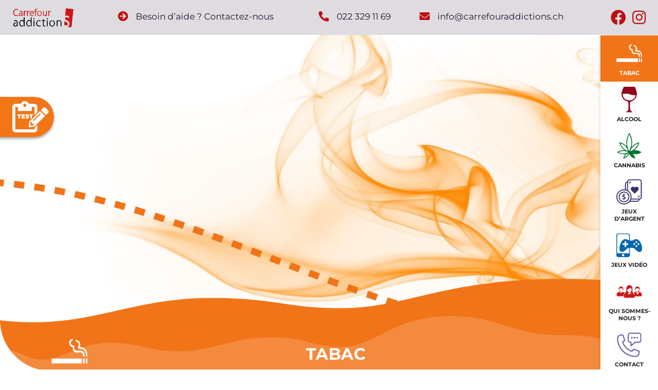

--- FILE ---
content_type: text/html; charset=UTF-8
request_url: https://carrefouraddictions.ch/tabac/je-minforme-sur-le-tabac/le-tabac-et-lecologie/
body_size: 36364
content:
<!DOCTYPE html>
<html lang="fr-FR" prefix="og: http://ogp.me/ns#">
<head> <script>
var gform;gform||(document.addEventListener("gform_main_scripts_loaded",function(){gform.scriptsLoaded=!0}),document.addEventListener("gform/theme/scripts_loaded",function(){gform.themeScriptsLoaded=!0}),window.addEventListener("DOMContentLoaded",function(){gform.domLoaded=!0}),gform={domLoaded:!1,scriptsLoaded:!1,themeScriptsLoaded:!1,isFormEditor:()=>"function"==typeof InitializeEditor,callIfLoaded:function(o){return!(!gform.domLoaded||!gform.scriptsLoaded||!gform.themeScriptsLoaded&&!gform.isFormEditor()||(gform.isFormEditor()&&console.warn("The use of gform.initializeOnLoaded() is deprecated in the form editor context and will be removed in Gravity Forms 3.1."),o(),0))},initializeOnLoaded:function(o){gform.callIfLoaded(o)||(document.addEventListener("gform_main_scripts_loaded",()=>{gform.scriptsLoaded=!0,gform.callIfLoaded(o)}),document.addEventListener("gform/theme/scripts_loaded",()=>{gform.themeScriptsLoaded=!0,gform.callIfLoaded(o)}),window.addEventListener("DOMContentLoaded",()=>{gform.domLoaded=!0,gform.callIfLoaded(o)}))},hooks:{action:{},filter:{}},addAction:function(o,r,e,t){gform.addHook("action",o,r,e,t)},addFilter:function(o,r,e,t){gform.addHook("filter",o,r,e,t)},doAction:function(o){gform.doHook("action",o,arguments)},applyFilters:function(o){return gform.doHook("filter",o,arguments)},removeAction:function(o,r){gform.removeHook("action",o,r)},removeFilter:function(o,r,e){gform.removeHook("filter",o,r,e)},addHook:function(o,r,e,t,n){null==gform.hooks[o][r]&&(gform.hooks[o][r]=[]);var d=gform.hooks[o][r];null==n&&(n=r+"_"+d.length),gform.hooks[o][r].push({tag:n,callable:e,priority:t=null==t?10:t})},doHook:function(r,o,e){var t;if(e=Array.prototype.slice.call(e,1),null!=gform.hooks[r][o]&&((o=gform.hooks[r][o]).sort(function(o,r){return o.priority-r.priority}),o.forEach(function(o){"function"!=typeof(t=o.callable)&&(t=window[t]),"action"==r?t.apply(null,e):e[0]=t.apply(null,e)})),"filter"==r)return e[0]},removeHook:function(o,r,t,n){var e;null!=gform.hooks[o][r]&&(e=(e=gform.hooks[o][r]).filter(function(o,r,e){return!!(null!=n&&n!=o.tag||null!=t&&t!=o.priority)}),gform.hooks[o][r]=e)}});
</script>
<meta charset="UTF-8" /><script>if(navigator.userAgent.match(/MSIE|Internet Explorer/i)||navigator.userAgent.match(/Trident\/7\..*?rv:11/i)){var href=document.location.href;if(!href.match(/[?&]nowprocket/)){if(href.indexOf("?")==-1){if(href.indexOf("#")==-1){document.location.href=href+"?nowprocket=1"}else{document.location.href=href.replace("#","?nowprocket=1#")}}else{if(href.indexOf("#")==-1){document.location.href=href+"&nowprocket=1"}else{document.location.href=href.replace("#","&nowprocket=1#")}}}}</script><script>(()=>{class RocketLazyLoadScripts{constructor(){this.v="2.0.4",this.userEvents=["keydown","keyup","mousedown","mouseup","mousemove","mouseover","mouseout","touchmove","touchstart","touchend","touchcancel","wheel","click","dblclick","input"],this.attributeEvents=["onblur","onclick","oncontextmenu","ondblclick","onfocus","onmousedown","onmouseenter","onmouseleave","onmousemove","onmouseout","onmouseover","onmouseup","onmousewheel","onscroll","onsubmit"]}async t(){this.i(),this.o(),/iP(ad|hone)/.test(navigator.userAgent)&&this.h(),this.u(),this.l(this),this.m(),this.k(this),this.p(this),this._(),await Promise.all([this.R(),this.L()]),this.lastBreath=Date.now(),this.S(this),this.P(),this.D(),this.O(),this.M(),await this.C(this.delayedScripts.normal),await this.C(this.delayedScripts.defer),await this.C(this.delayedScripts.async),await this.T(),await this.F(),await this.j(),await this.A(),window.dispatchEvent(new Event("rocket-allScriptsLoaded")),this.everythingLoaded=!0,this.lastTouchEnd&&await new Promise(t=>setTimeout(t,500-Date.now()+this.lastTouchEnd)),this.I(),this.H(),this.U(),this.W()}i(){this.CSPIssue=sessionStorage.getItem("rocketCSPIssue"),document.addEventListener("securitypolicyviolation",t=>{this.CSPIssue||"script-src-elem"!==t.violatedDirective||"data"!==t.blockedURI||(this.CSPIssue=!0,sessionStorage.setItem("rocketCSPIssue",!0))},{isRocket:!0})}o(){window.addEventListener("pageshow",t=>{this.persisted=t.persisted,this.realWindowLoadedFired=!0},{isRocket:!0}),window.addEventListener("pagehide",()=>{this.onFirstUserAction=null},{isRocket:!0})}h(){let t;function e(e){t=e}window.addEventListener("touchstart",e,{isRocket:!0}),window.addEventListener("touchend",function i(o){o.changedTouches[0]&&t.changedTouches[0]&&Math.abs(o.changedTouches[0].pageX-t.changedTouches[0].pageX)<10&&Math.abs(o.changedTouches[0].pageY-t.changedTouches[0].pageY)<10&&o.timeStamp-t.timeStamp<200&&(window.removeEventListener("touchstart",e,{isRocket:!0}),window.removeEventListener("touchend",i,{isRocket:!0}),"INPUT"===o.target.tagName&&"text"===o.target.type||(o.target.dispatchEvent(new TouchEvent("touchend",{target:o.target,bubbles:!0})),o.target.dispatchEvent(new MouseEvent("mouseover",{target:o.target,bubbles:!0})),o.target.dispatchEvent(new PointerEvent("click",{target:o.target,bubbles:!0,cancelable:!0,detail:1,clientX:o.changedTouches[0].clientX,clientY:o.changedTouches[0].clientY})),event.preventDefault()))},{isRocket:!0})}q(t){this.userActionTriggered||("mousemove"!==t.type||this.firstMousemoveIgnored?"keyup"===t.type||"mouseover"===t.type||"mouseout"===t.type||(this.userActionTriggered=!0,this.onFirstUserAction&&this.onFirstUserAction()):this.firstMousemoveIgnored=!0),"click"===t.type&&t.preventDefault(),t.stopPropagation(),t.stopImmediatePropagation(),"touchstart"===this.lastEvent&&"touchend"===t.type&&(this.lastTouchEnd=Date.now()),"click"===t.type&&(this.lastTouchEnd=0),this.lastEvent=t.type,t.composedPath&&t.composedPath()[0].getRootNode()instanceof ShadowRoot&&(t.rocketTarget=t.composedPath()[0]),this.savedUserEvents.push(t)}u(){this.savedUserEvents=[],this.userEventHandler=this.q.bind(this),this.userEvents.forEach(t=>window.addEventListener(t,this.userEventHandler,{passive:!1,isRocket:!0})),document.addEventListener("visibilitychange",this.userEventHandler,{isRocket:!0})}U(){this.userEvents.forEach(t=>window.removeEventListener(t,this.userEventHandler,{passive:!1,isRocket:!0})),document.removeEventListener("visibilitychange",this.userEventHandler,{isRocket:!0}),this.savedUserEvents.forEach(t=>{(t.rocketTarget||t.target).dispatchEvent(new window[t.constructor.name](t.type,t))})}m(){const t="return false",e=Array.from(this.attributeEvents,t=>"data-rocket-"+t),i="["+this.attributeEvents.join("],[")+"]",o="[data-rocket-"+this.attributeEvents.join("],[data-rocket-")+"]",s=(e,i,o)=>{o&&o!==t&&(e.setAttribute("data-rocket-"+i,o),e["rocket"+i]=new Function("event",o),e.setAttribute(i,t))};new MutationObserver(t=>{for(const n of t)"attributes"===n.type&&(n.attributeName.startsWith("data-rocket-")||this.everythingLoaded?n.attributeName.startsWith("data-rocket-")&&this.everythingLoaded&&this.N(n.target,n.attributeName.substring(12)):s(n.target,n.attributeName,n.target.getAttribute(n.attributeName))),"childList"===n.type&&n.addedNodes.forEach(t=>{if(t.nodeType===Node.ELEMENT_NODE)if(this.everythingLoaded)for(const i of[t,...t.querySelectorAll(o)])for(const t of i.getAttributeNames())e.includes(t)&&this.N(i,t.substring(12));else for(const e of[t,...t.querySelectorAll(i)])for(const t of e.getAttributeNames())this.attributeEvents.includes(t)&&s(e,t,e.getAttribute(t))})}).observe(document,{subtree:!0,childList:!0,attributeFilter:[...this.attributeEvents,...e]})}I(){this.attributeEvents.forEach(t=>{document.querySelectorAll("[data-rocket-"+t+"]").forEach(e=>{this.N(e,t)})})}N(t,e){const i=t.getAttribute("data-rocket-"+e);i&&(t.setAttribute(e,i),t.removeAttribute("data-rocket-"+e))}k(t){Object.defineProperty(HTMLElement.prototype,"onclick",{get(){return this.rocketonclick||null},set(e){this.rocketonclick=e,this.setAttribute(t.everythingLoaded?"onclick":"data-rocket-onclick","this.rocketonclick(event)")}})}S(t){function e(e,i){let o=e[i];e[i]=null,Object.defineProperty(e,i,{get:()=>o,set(s){t.everythingLoaded?o=s:e["rocket"+i]=o=s}})}e(document,"onreadystatechange"),e(window,"onload"),e(window,"onpageshow");try{Object.defineProperty(document,"readyState",{get:()=>t.rocketReadyState,set(e){t.rocketReadyState=e},configurable:!0}),document.readyState="loading"}catch(t){console.log("WPRocket DJE readyState conflict, bypassing")}}l(t){this.originalAddEventListener=EventTarget.prototype.addEventListener,this.originalRemoveEventListener=EventTarget.prototype.removeEventListener,this.savedEventListeners=[],EventTarget.prototype.addEventListener=function(e,i,o){o&&o.isRocket||!t.B(e,this)&&!t.userEvents.includes(e)||t.B(e,this)&&!t.userActionTriggered||e.startsWith("rocket-")||t.everythingLoaded?t.originalAddEventListener.call(this,e,i,o):(t.savedEventListeners.push({target:this,remove:!1,type:e,func:i,options:o}),"mouseenter"!==e&&"mouseleave"!==e||t.originalAddEventListener.call(this,e,t.savedUserEvents.push,o))},EventTarget.prototype.removeEventListener=function(e,i,o){o&&o.isRocket||!t.B(e,this)&&!t.userEvents.includes(e)||t.B(e,this)&&!t.userActionTriggered||e.startsWith("rocket-")||t.everythingLoaded?t.originalRemoveEventListener.call(this,e,i,o):t.savedEventListeners.push({target:this,remove:!0,type:e,func:i,options:o})}}J(t,e){this.savedEventListeners=this.savedEventListeners.filter(i=>{let o=i.type,s=i.target||window;return e!==o||t!==s||(this.B(o,s)&&(i.type="rocket-"+o),this.$(i),!1)})}H(){EventTarget.prototype.addEventListener=this.originalAddEventListener,EventTarget.prototype.removeEventListener=this.originalRemoveEventListener,this.savedEventListeners.forEach(t=>this.$(t))}$(t){t.remove?this.originalRemoveEventListener.call(t.target,t.type,t.func,t.options):this.originalAddEventListener.call(t.target,t.type,t.func,t.options)}p(t){let e;function i(e){return t.everythingLoaded?e:e.split(" ").map(t=>"load"===t||t.startsWith("load.")?"rocket-jquery-load":t).join(" ")}function o(o){function s(e){const s=o.fn[e];o.fn[e]=o.fn.init.prototype[e]=function(){return this[0]===window&&t.userActionTriggered&&("string"==typeof arguments[0]||arguments[0]instanceof String?arguments[0]=i(arguments[0]):"object"==typeof arguments[0]&&Object.keys(arguments[0]).forEach(t=>{const e=arguments[0][t];delete arguments[0][t],arguments[0][i(t)]=e})),s.apply(this,arguments),this}}if(o&&o.fn&&!t.allJQueries.includes(o)){const e={DOMContentLoaded:[],"rocket-DOMContentLoaded":[]};for(const t in e)document.addEventListener(t,()=>{e[t].forEach(t=>t())},{isRocket:!0});o.fn.ready=o.fn.init.prototype.ready=function(i){function s(){parseInt(o.fn.jquery)>2?setTimeout(()=>i.bind(document)(o)):i.bind(document)(o)}return"function"==typeof i&&(t.realDomReadyFired?!t.userActionTriggered||t.fauxDomReadyFired?s():e["rocket-DOMContentLoaded"].push(s):e.DOMContentLoaded.push(s)),o([])},s("on"),s("one"),s("off"),t.allJQueries.push(o)}e=o}t.allJQueries=[],o(window.jQuery),Object.defineProperty(window,"jQuery",{get:()=>e,set(t){o(t)}})}P(){const t=new Map;document.write=document.writeln=function(e){const i=document.currentScript,o=document.createRange(),s=i.parentElement;let n=t.get(i);void 0===n&&(n=i.nextSibling,t.set(i,n));const c=document.createDocumentFragment();o.setStart(c,0),c.appendChild(o.createContextualFragment(e)),s.insertBefore(c,n)}}async R(){return new Promise(t=>{this.userActionTriggered?t():this.onFirstUserAction=t})}async L(){return new Promise(t=>{document.addEventListener("DOMContentLoaded",()=>{this.realDomReadyFired=!0,t()},{isRocket:!0})})}async j(){return this.realWindowLoadedFired?Promise.resolve():new Promise(t=>{window.addEventListener("load",t,{isRocket:!0})})}M(){this.pendingScripts=[];this.scriptsMutationObserver=new MutationObserver(t=>{for(const e of t)e.addedNodes.forEach(t=>{"SCRIPT"!==t.tagName||t.noModule||t.isWPRocket||this.pendingScripts.push({script:t,promise:new Promise(e=>{const i=()=>{const i=this.pendingScripts.findIndex(e=>e.script===t);i>=0&&this.pendingScripts.splice(i,1),e()};t.addEventListener("load",i,{isRocket:!0}),t.addEventListener("error",i,{isRocket:!0}),setTimeout(i,1e3)})})})}),this.scriptsMutationObserver.observe(document,{childList:!0,subtree:!0})}async F(){await this.X(),this.pendingScripts.length?(await this.pendingScripts[0].promise,await this.F()):this.scriptsMutationObserver.disconnect()}D(){this.delayedScripts={normal:[],async:[],defer:[]},document.querySelectorAll("script[type$=rocketlazyloadscript]").forEach(t=>{t.hasAttribute("data-rocket-src")?t.hasAttribute("async")&&!1!==t.async?this.delayedScripts.async.push(t):t.hasAttribute("defer")&&!1!==t.defer||"module"===t.getAttribute("data-rocket-type")?this.delayedScripts.defer.push(t):this.delayedScripts.normal.push(t):this.delayedScripts.normal.push(t)})}async _(){await this.L();let t=[];document.querySelectorAll("script[type$=rocketlazyloadscript][data-rocket-src]").forEach(e=>{let i=e.getAttribute("data-rocket-src");if(i&&!i.startsWith("data:")){i.startsWith("//")&&(i=location.protocol+i);try{const o=new URL(i).origin;o!==location.origin&&t.push({src:o,crossOrigin:e.crossOrigin||"module"===e.getAttribute("data-rocket-type")})}catch(t){}}}),t=[...new Map(t.map(t=>[JSON.stringify(t),t])).values()],this.Y(t,"preconnect")}async G(t){if(await this.K(),!0!==t.noModule||!("noModule"in HTMLScriptElement.prototype))return new Promise(e=>{let i;function o(){(i||t).setAttribute("data-rocket-status","executed"),e()}try{if(navigator.userAgent.includes("Firefox/")||""===navigator.vendor||this.CSPIssue)i=document.createElement("script"),[...t.attributes].forEach(t=>{let e=t.nodeName;"type"!==e&&("data-rocket-type"===e&&(e="type"),"data-rocket-src"===e&&(e="src"),i.setAttribute(e,t.nodeValue))}),t.text&&(i.text=t.text),t.nonce&&(i.nonce=t.nonce),i.hasAttribute("src")?(i.addEventListener("load",o,{isRocket:!0}),i.addEventListener("error",()=>{i.setAttribute("data-rocket-status","failed-network"),e()},{isRocket:!0}),setTimeout(()=>{i.isConnected||e()},1)):(i.text=t.text,o()),i.isWPRocket=!0,t.parentNode.replaceChild(i,t);else{const i=t.getAttribute("data-rocket-type"),s=t.getAttribute("data-rocket-src");i?(t.type=i,t.removeAttribute("data-rocket-type")):t.removeAttribute("type"),t.addEventListener("load",o,{isRocket:!0}),t.addEventListener("error",i=>{this.CSPIssue&&i.target.src.startsWith("data:")?(console.log("WPRocket: CSP fallback activated"),t.removeAttribute("src"),this.G(t).then(e)):(t.setAttribute("data-rocket-status","failed-network"),e())},{isRocket:!0}),s?(t.fetchPriority="high",t.removeAttribute("data-rocket-src"),t.src=s):t.src="data:text/javascript;base64,"+window.btoa(unescape(encodeURIComponent(t.text)))}}catch(i){t.setAttribute("data-rocket-status","failed-transform"),e()}});t.setAttribute("data-rocket-status","skipped")}async C(t){const e=t.shift();return e?(e.isConnected&&await this.G(e),this.C(t)):Promise.resolve()}O(){this.Y([...this.delayedScripts.normal,...this.delayedScripts.defer,...this.delayedScripts.async],"preload")}Y(t,e){this.trash=this.trash||[];let i=!0;var o=document.createDocumentFragment();t.forEach(t=>{const s=t.getAttribute&&t.getAttribute("data-rocket-src")||t.src;if(s&&!s.startsWith("data:")){const n=document.createElement("link");n.href=s,n.rel=e,"preconnect"!==e&&(n.as="script",n.fetchPriority=i?"high":"low"),t.getAttribute&&"module"===t.getAttribute("data-rocket-type")&&(n.crossOrigin=!0),t.crossOrigin&&(n.crossOrigin=t.crossOrigin),t.integrity&&(n.integrity=t.integrity),t.nonce&&(n.nonce=t.nonce),o.appendChild(n),this.trash.push(n),i=!1}}),document.head.appendChild(o)}W(){this.trash.forEach(t=>t.remove())}async T(){try{document.readyState="interactive"}catch(t){}this.fauxDomReadyFired=!0;try{await this.K(),this.J(document,"readystatechange"),document.dispatchEvent(new Event("rocket-readystatechange")),await this.K(),document.rocketonreadystatechange&&document.rocketonreadystatechange(),await this.K(),this.J(document,"DOMContentLoaded"),document.dispatchEvent(new Event("rocket-DOMContentLoaded")),await this.K(),this.J(window,"DOMContentLoaded"),window.dispatchEvent(new Event("rocket-DOMContentLoaded"))}catch(t){console.error(t)}}async A(){try{document.readyState="complete"}catch(t){}try{await this.K(),this.J(document,"readystatechange"),document.dispatchEvent(new Event("rocket-readystatechange")),await this.K(),document.rocketonreadystatechange&&document.rocketonreadystatechange(),await this.K(),this.J(window,"load"),window.dispatchEvent(new Event("rocket-load")),await this.K(),window.rocketonload&&window.rocketonload(),await this.K(),this.allJQueries.forEach(t=>t(window).trigger("rocket-jquery-load")),await this.K(),this.J(window,"pageshow");const t=new Event("rocket-pageshow");t.persisted=this.persisted,window.dispatchEvent(t),await this.K(),window.rocketonpageshow&&window.rocketonpageshow({persisted:this.persisted})}catch(t){console.error(t)}}async K(){Date.now()-this.lastBreath>45&&(await this.X(),this.lastBreath=Date.now())}async X(){return document.hidden?new Promise(t=>setTimeout(t)):new Promise(t=>requestAnimationFrame(t))}B(t,e){return e===document&&"readystatechange"===t||(e===document&&"DOMContentLoaded"===t||(e===window&&"DOMContentLoaded"===t||(e===window&&"load"===t||e===window&&"pageshow"===t)))}static run(){(new RocketLazyLoadScripts).t()}}RocketLazyLoadScripts.run()})();</script>

<meta name='viewport' content='width=device-width, initial-scale=1.0' />
<meta http-equiv='X-UA-Compatible' content='IE=edge' />
<link rel="profile" href="https://gmpg.org/xfn/11" />

<link rel='dns-prefetch' href='//fonts.googleapis.com' />
<link href='https://fonts.gstatic.com' crossorigin rel='preconnect' />
<link rel="alternate" type="application/rss+xml" title="Carrefour AddictionS &raquo; Flux" href="https://carrefouraddictions.ch/feed/" />
<link rel="alternate" type="application/rss+xml" title="Carrefour AddictionS &raquo; Flux des commentaires" href="https://carrefouraddictions.ch/comments/feed/" />
<link rel="alternate" title="oEmbed (JSON)" type="application/json+oembed" href="https://carrefouraddictions.ch/wp-json/oembed/1.0/embed?url=https%3A%2F%2Fcarrefouraddictions.ch%2Ftabac%2Fje-minforme-sur-le-tabac%2Fle-tabac-et-lecologie%2F" />
<link rel="alternate" title="oEmbed (XML)" type="text/xml+oembed" href="https://carrefouraddictions.ch/wp-json/oembed/1.0/embed?url=https%3A%2F%2Fcarrefouraddictions.ch%2Ftabac%2Fje-minforme-sur-le-tabac%2Fle-tabac-et-lecologie%2F&#038;format=xml" />
<link rel="preload" href="https://carrefouraddictions.ch/wp-content/plugins/bb-plugin/fonts/fontawesome/5.15.4/webfonts/fa-solid-900.woff2" as="font" type="font/woff2" crossorigin="anonymous">
<link rel="preload" href="https://carrefouraddictions.ch/wp-content/plugins/bb-plugin/fonts/fontawesome/5.15.4/webfonts/fa-regular-400.woff2" as="font" type="font/woff2" crossorigin="anonymous">
<style id='wp-img-auto-sizes-contain-inline-css'>
img:is([sizes=auto i],[sizes^="auto," i]){contain-intrinsic-size:3000px 1500px}
/*# sourceURL=wp-img-auto-sizes-contain-inline-css */
</style>
<link rel='stylesheet' id='aca33b9c04-css' href='https://carrefouraddictions.ch/wp-content/plugins/squirrly-seo/view/assets/css/frontend.min.css?ver=12.4.15' media='all' />
<style id='wp-emoji-styles-inline-css'>

	img.wp-smiley, img.emoji {
		display: inline !important;
		border: none !important;
		box-shadow: none !important;
		height: 1em !important;
		width: 1em !important;
		margin: 0 0.07em !important;
		vertical-align: -0.1em !important;
		background: none !important;
		padding: 0 !important;
	}
/*# sourceURL=wp-emoji-styles-inline-css */
</style>
<style id='wp-block-library-inline-css'>
:root{--wp-block-synced-color:#7a00df;--wp-block-synced-color--rgb:122,0,223;--wp-bound-block-color:var(--wp-block-synced-color);--wp-editor-canvas-background:#ddd;--wp-admin-theme-color:#007cba;--wp-admin-theme-color--rgb:0,124,186;--wp-admin-theme-color-darker-10:#006ba1;--wp-admin-theme-color-darker-10--rgb:0,107,160.5;--wp-admin-theme-color-darker-20:#005a87;--wp-admin-theme-color-darker-20--rgb:0,90,135;--wp-admin-border-width-focus:2px}@media (min-resolution:192dpi){:root{--wp-admin-border-width-focus:1.5px}}.wp-element-button{cursor:pointer}:root .has-very-light-gray-background-color{background-color:#eee}:root .has-very-dark-gray-background-color{background-color:#313131}:root .has-very-light-gray-color{color:#eee}:root .has-very-dark-gray-color{color:#313131}:root .has-vivid-green-cyan-to-vivid-cyan-blue-gradient-background{background:linear-gradient(135deg,#00d084,#0693e3)}:root .has-purple-crush-gradient-background{background:linear-gradient(135deg,#34e2e4,#4721fb 50%,#ab1dfe)}:root .has-hazy-dawn-gradient-background{background:linear-gradient(135deg,#faaca8,#dad0ec)}:root .has-subdued-olive-gradient-background{background:linear-gradient(135deg,#fafae1,#67a671)}:root .has-atomic-cream-gradient-background{background:linear-gradient(135deg,#fdd79a,#004a59)}:root .has-nightshade-gradient-background{background:linear-gradient(135deg,#330968,#31cdcf)}:root .has-midnight-gradient-background{background:linear-gradient(135deg,#020381,#2874fc)}:root{--wp--preset--font-size--normal:16px;--wp--preset--font-size--huge:42px}.has-regular-font-size{font-size:1em}.has-larger-font-size{font-size:2.625em}.has-normal-font-size{font-size:var(--wp--preset--font-size--normal)}.has-huge-font-size{font-size:var(--wp--preset--font-size--huge)}.has-text-align-center{text-align:center}.has-text-align-left{text-align:left}.has-text-align-right{text-align:right}.has-fit-text{white-space:nowrap!important}#end-resizable-editor-section{display:none}.aligncenter{clear:both}.items-justified-left{justify-content:flex-start}.items-justified-center{justify-content:center}.items-justified-right{justify-content:flex-end}.items-justified-space-between{justify-content:space-between}.screen-reader-text{border:0;clip-path:inset(50%);height:1px;margin:-1px;overflow:hidden;padding:0;position:absolute;width:1px;word-wrap:normal!important}.screen-reader-text:focus{background-color:#ddd;clip-path:none;color:#444;display:block;font-size:1em;height:auto;left:5px;line-height:normal;padding:15px 23px 14px;text-decoration:none;top:5px;width:auto;z-index:100000}html :where(.has-border-color){border-style:solid}html :where([style*=border-top-color]){border-top-style:solid}html :where([style*=border-right-color]){border-right-style:solid}html :where([style*=border-bottom-color]){border-bottom-style:solid}html :where([style*=border-left-color]){border-left-style:solid}html :where([style*=border-width]){border-style:solid}html :where([style*=border-top-width]){border-top-style:solid}html :where([style*=border-right-width]){border-right-style:solid}html :where([style*=border-bottom-width]){border-bottom-style:solid}html :where([style*=border-left-width]){border-left-style:solid}html :where(img[class*=wp-image-]){height:auto;max-width:100%}:where(figure){margin:0 0 1em}html :where(.is-position-sticky){--wp-admin--admin-bar--position-offset:var(--wp-admin--admin-bar--height,0px)}@media screen and (max-width:600px){html :where(.is-position-sticky){--wp-admin--admin-bar--position-offset:0px}}

/*# sourceURL=wp-block-library-inline-css */
</style><style id='global-styles-inline-css'>
:root{--wp--preset--aspect-ratio--square: 1;--wp--preset--aspect-ratio--4-3: 4/3;--wp--preset--aspect-ratio--3-4: 3/4;--wp--preset--aspect-ratio--3-2: 3/2;--wp--preset--aspect-ratio--2-3: 2/3;--wp--preset--aspect-ratio--16-9: 16/9;--wp--preset--aspect-ratio--9-16: 9/16;--wp--preset--color--black: #000000;--wp--preset--color--cyan-bluish-gray: #abb8c3;--wp--preset--color--white: #ffffff;--wp--preset--color--pale-pink: #f78da7;--wp--preset--color--vivid-red: #cf2e2e;--wp--preset--color--luminous-vivid-orange: #ff6900;--wp--preset--color--luminous-vivid-amber: #fcb900;--wp--preset--color--light-green-cyan: #7bdcb5;--wp--preset--color--vivid-green-cyan: #00d084;--wp--preset--color--pale-cyan-blue: #8ed1fc;--wp--preset--color--vivid-cyan-blue: #0693e3;--wp--preset--color--vivid-purple: #9b51e0;--wp--preset--color--fl-heading-text: #333333;--wp--preset--color--fl-body-bg: #ffffff;--wp--preset--color--fl-body-text: #241332;--wp--preset--color--fl-accent: #bf0e12;--wp--preset--color--fl-accent-hover: #bf0e12;--wp--preset--color--fl-topbar-bg: #ffffff;--wp--preset--color--fl-topbar-text: #757575;--wp--preset--color--fl-topbar-link: #2b7bb9;--wp--preset--color--fl-topbar-hover: #2b7bb9;--wp--preset--color--fl-header-bg: #ffffff;--wp--preset--color--fl-header-text: #000000;--wp--preset--color--fl-header-link: #000000;--wp--preset--color--fl-header-hover: #000000;--wp--preset--color--fl-nav-bg: #ffffff;--wp--preset--color--fl-nav-link: #000000;--wp--preset--color--fl-nav-hover: #2b7bb9;--wp--preset--color--fl-content-bg: #ffffff;--wp--preset--color--fl-footer-widgets-bg: #ffffff;--wp--preset--color--fl-footer-widgets-text: #757575;--wp--preset--color--fl-footer-widgets-link: #2b7bb9;--wp--preset--color--fl-footer-widgets-hover: #2b7bb9;--wp--preset--color--fl-footer-bg: #ffffff;--wp--preset--color--fl-footer-text: #757575;--wp--preset--color--fl-footer-link: #2b7bb9;--wp--preset--color--fl-footer-hover: #2b7bb9;--wp--preset--gradient--vivid-cyan-blue-to-vivid-purple: linear-gradient(135deg,rgb(6,147,227) 0%,rgb(155,81,224) 100%);--wp--preset--gradient--light-green-cyan-to-vivid-green-cyan: linear-gradient(135deg,rgb(122,220,180) 0%,rgb(0,208,130) 100%);--wp--preset--gradient--luminous-vivid-amber-to-luminous-vivid-orange: linear-gradient(135deg,rgb(252,185,0) 0%,rgb(255,105,0) 100%);--wp--preset--gradient--luminous-vivid-orange-to-vivid-red: linear-gradient(135deg,rgb(255,105,0) 0%,rgb(207,46,46) 100%);--wp--preset--gradient--very-light-gray-to-cyan-bluish-gray: linear-gradient(135deg,rgb(238,238,238) 0%,rgb(169,184,195) 100%);--wp--preset--gradient--cool-to-warm-spectrum: linear-gradient(135deg,rgb(74,234,220) 0%,rgb(151,120,209) 20%,rgb(207,42,186) 40%,rgb(238,44,130) 60%,rgb(251,105,98) 80%,rgb(254,248,76) 100%);--wp--preset--gradient--blush-light-purple: linear-gradient(135deg,rgb(255,206,236) 0%,rgb(152,150,240) 100%);--wp--preset--gradient--blush-bordeaux: linear-gradient(135deg,rgb(254,205,165) 0%,rgb(254,45,45) 50%,rgb(107,0,62) 100%);--wp--preset--gradient--luminous-dusk: linear-gradient(135deg,rgb(255,203,112) 0%,rgb(199,81,192) 50%,rgb(65,88,208) 100%);--wp--preset--gradient--pale-ocean: linear-gradient(135deg,rgb(255,245,203) 0%,rgb(182,227,212) 50%,rgb(51,167,181) 100%);--wp--preset--gradient--electric-grass: linear-gradient(135deg,rgb(202,248,128) 0%,rgb(113,206,126) 100%);--wp--preset--gradient--midnight: linear-gradient(135deg,rgb(2,3,129) 0%,rgb(40,116,252) 100%);--wp--preset--font-size--small: 13px;--wp--preset--font-size--medium: 20px;--wp--preset--font-size--large: 36px;--wp--preset--font-size--x-large: 42px;--wp--preset--spacing--20: 0.44rem;--wp--preset--spacing--30: 0.67rem;--wp--preset--spacing--40: 1rem;--wp--preset--spacing--50: 1.5rem;--wp--preset--spacing--60: 2.25rem;--wp--preset--spacing--70: 3.38rem;--wp--preset--spacing--80: 5.06rem;--wp--preset--shadow--natural: 6px 6px 9px rgba(0, 0, 0, 0.2);--wp--preset--shadow--deep: 12px 12px 50px rgba(0, 0, 0, 0.4);--wp--preset--shadow--sharp: 6px 6px 0px rgba(0, 0, 0, 0.2);--wp--preset--shadow--outlined: 6px 6px 0px -3px rgb(255, 255, 255), 6px 6px rgb(0, 0, 0);--wp--preset--shadow--crisp: 6px 6px 0px rgb(0, 0, 0);}:where(.is-layout-flex){gap: 0.5em;}:where(.is-layout-grid){gap: 0.5em;}body .is-layout-flex{display: flex;}.is-layout-flex{flex-wrap: wrap;align-items: center;}.is-layout-flex > :is(*, div){margin: 0;}body .is-layout-grid{display: grid;}.is-layout-grid > :is(*, div){margin: 0;}:where(.wp-block-columns.is-layout-flex){gap: 2em;}:where(.wp-block-columns.is-layout-grid){gap: 2em;}:where(.wp-block-post-template.is-layout-flex){gap: 1.25em;}:where(.wp-block-post-template.is-layout-grid){gap: 1.25em;}.has-black-color{color: var(--wp--preset--color--black) !important;}.has-cyan-bluish-gray-color{color: var(--wp--preset--color--cyan-bluish-gray) !important;}.has-white-color{color: var(--wp--preset--color--white) !important;}.has-pale-pink-color{color: var(--wp--preset--color--pale-pink) !important;}.has-vivid-red-color{color: var(--wp--preset--color--vivid-red) !important;}.has-luminous-vivid-orange-color{color: var(--wp--preset--color--luminous-vivid-orange) !important;}.has-luminous-vivid-amber-color{color: var(--wp--preset--color--luminous-vivid-amber) !important;}.has-light-green-cyan-color{color: var(--wp--preset--color--light-green-cyan) !important;}.has-vivid-green-cyan-color{color: var(--wp--preset--color--vivid-green-cyan) !important;}.has-pale-cyan-blue-color{color: var(--wp--preset--color--pale-cyan-blue) !important;}.has-vivid-cyan-blue-color{color: var(--wp--preset--color--vivid-cyan-blue) !important;}.has-vivid-purple-color{color: var(--wp--preset--color--vivid-purple) !important;}.has-black-background-color{background-color: var(--wp--preset--color--black) !important;}.has-cyan-bluish-gray-background-color{background-color: var(--wp--preset--color--cyan-bluish-gray) !important;}.has-white-background-color{background-color: var(--wp--preset--color--white) !important;}.has-pale-pink-background-color{background-color: var(--wp--preset--color--pale-pink) !important;}.has-vivid-red-background-color{background-color: var(--wp--preset--color--vivid-red) !important;}.has-luminous-vivid-orange-background-color{background-color: var(--wp--preset--color--luminous-vivid-orange) !important;}.has-luminous-vivid-amber-background-color{background-color: var(--wp--preset--color--luminous-vivid-amber) !important;}.has-light-green-cyan-background-color{background-color: var(--wp--preset--color--light-green-cyan) !important;}.has-vivid-green-cyan-background-color{background-color: var(--wp--preset--color--vivid-green-cyan) !important;}.has-pale-cyan-blue-background-color{background-color: var(--wp--preset--color--pale-cyan-blue) !important;}.has-vivid-cyan-blue-background-color{background-color: var(--wp--preset--color--vivid-cyan-blue) !important;}.has-vivid-purple-background-color{background-color: var(--wp--preset--color--vivid-purple) !important;}.has-black-border-color{border-color: var(--wp--preset--color--black) !important;}.has-cyan-bluish-gray-border-color{border-color: var(--wp--preset--color--cyan-bluish-gray) !important;}.has-white-border-color{border-color: var(--wp--preset--color--white) !important;}.has-pale-pink-border-color{border-color: var(--wp--preset--color--pale-pink) !important;}.has-vivid-red-border-color{border-color: var(--wp--preset--color--vivid-red) !important;}.has-luminous-vivid-orange-border-color{border-color: var(--wp--preset--color--luminous-vivid-orange) !important;}.has-luminous-vivid-amber-border-color{border-color: var(--wp--preset--color--luminous-vivid-amber) !important;}.has-light-green-cyan-border-color{border-color: var(--wp--preset--color--light-green-cyan) !important;}.has-vivid-green-cyan-border-color{border-color: var(--wp--preset--color--vivid-green-cyan) !important;}.has-pale-cyan-blue-border-color{border-color: var(--wp--preset--color--pale-cyan-blue) !important;}.has-vivid-cyan-blue-border-color{border-color: var(--wp--preset--color--vivid-cyan-blue) !important;}.has-vivid-purple-border-color{border-color: var(--wp--preset--color--vivid-purple) !important;}.has-vivid-cyan-blue-to-vivid-purple-gradient-background{background: var(--wp--preset--gradient--vivid-cyan-blue-to-vivid-purple) !important;}.has-light-green-cyan-to-vivid-green-cyan-gradient-background{background: var(--wp--preset--gradient--light-green-cyan-to-vivid-green-cyan) !important;}.has-luminous-vivid-amber-to-luminous-vivid-orange-gradient-background{background: var(--wp--preset--gradient--luminous-vivid-amber-to-luminous-vivid-orange) !important;}.has-luminous-vivid-orange-to-vivid-red-gradient-background{background: var(--wp--preset--gradient--luminous-vivid-orange-to-vivid-red) !important;}.has-very-light-gray-to-cyan-bluish-gray-gradient-background{background: var(--wp--preset--gradient--very-light-gray-to-cyan-bluish-gray) !important;}.has-cool-to-warm-spectrum-gradient-background{background: var(--wp--preset--gradient--cool-to-warm-spectrum) !important;}.has-blush-light-purple-gradient-background{background: var(--wp--preset--gradient--blush-light-purple) !important;}.has-blush-bordeaux-gradient-background{background: var(--wp--preset--gradient--blush-bordeaux) !important;}.has-luminous-dusk-gradient-background{background: var(--wp--preset--gradient--luminous-dusk) !important;}.has-pale-ocean-gradient-background{background: var(--wp--preset--gradient--pale-ocean) !important;}.has-electric-grass-gradient-background{background: var(--wp--preset--gradient--electric-grass) !important;}.has-midnight-gradient-background{background: var(--wp--preset--gradient--midnight) !important;}.has-small-font-size{font-size: var(--wp--preset--font-size--small) !important;}.has-medium-font-size{font-size: var(--wp--preset--font-size--medium) !important;}.has-large-font-size{font-size: var(--wp--preset--font-size--large) !important;}.has-x-large-font-size{font-size: var(--wp--preset--font-size--x-large) !important;}
/*# sourceURL=global-styles-inline-css */
</style>

<style id='classic-theme-styles-inline-css'>
/*! This file is auto-generated */
.wp-block-button__link{color:#fff;background-color:#32373c;border-radius:9999px;box-shadow:none;text-decoration:none;padding:calc(.667em + 2px) calc(1.333em + 2px);font-size:1.125em}.wp-block-file__button{background:#32373c;color:#fff;text-decoration:none}
/*# sourceURL=/wp-includes/css/classic-themes.min.css */
</style>
<link rel='stylesheet' id='font-awesome-5-css' href='https://carrefouraddictions.ch/wp-content/plugins/bb-plugin/fonts/fontawesome/5.15.4/css/all.min.css?ver=2.9.4.2' media='all' />
<link rel='stylesheet' id='fl-builder-layout-39187-css' href='https://carrefouraddictions.ch/wp-content/uploads/bb-plugin/cache/39187-layout.css?ver=a08e8a6bb1cb4742dd9a6942574f8b4a' media='all' />
<link rel='stylesheet' id='brochures-style-css' href='https://carrefouraddictions.ch/wp-content/plugins/brochures-manager/assets/css/brochures.css?ver=1.2.0' media='all' />
<link rel='stylesheet' id='cmplz-general-css' href='https://carrefouraddictions.ch/wp-content/plugins/complianz-gdpr-premium/assets/css/cookieblocker.min.css?ver=1762000789' media='all' />
<link rel='stylesheet' id='uabb-animate-css' href='https://carrefouraddictions.ch/wp-content/plugins/bb-ultimate-addon/modules/info-list/css/animate.css' media='all' />
<link rel='stylesheet' id='fl-builder-layout-bundle-e9178fa87c756eb6ef5a9d8a47673b35-css' href='https://carrefouraddictions.ch/wp-content/uploads/bb-plugin/cache/e9178fa87c756eb6ef5a9d8a47673b35-layout-bundle.css?ver=2.9.4.2-1.5.2.1' media='all' />
<link rel='stylesheet' id='megamenu-css' href='https://carrefouraddictions.ch/wp-content/uploads/maxmegamenu/style.css?ver=541cdb' media='all' />
<link rel='stylesheet' id='dashicons-css' href='https://carrefouraddictions.ch/wp-includes/css/dashicons.min.css?ver=92277b8f3a16f06ad1ef688ea7c95aee' media='all' />
<link rel='stylesheet' id='wp-mapit-leaflet-css-css' href='https://carrefouraddictions.ch/wp-content/plugins/wp-mapit/wp_mapit/css/leaflet.css?ver=1764580480' media='all' />
<link rel='stylesheet' id='wp-mapit-leaflet-responsive-popup-css-css' href='https://carrefouraddictions.ch/wp-content/plugins/wp-mapit/wp_mapit/css/leaflet.responsive.popup.css?ver=1764580480' media='all' />
<link rel='stylesheet' id='wp-mapit-leaflet-gesture-handling-css-css' href='https://carrefouraddictions.ch/wp-content/plugins/wp-mapit/wp_mapit/css/leaflet-gesture-handling.css?ver=1764580480' media='all' />
<link rel='stylesheet' id='wp-mapit-leaflet-fullscreen-css-css' href='https://carrefouraddictions.ch/wp-content/plugins/wp-mapit/wp_mapit/css/leaflet.fullscreen.css?ver=1764580480' media='all' />
<link rel='stylesheet' id='wp-mapit-css-css' href='https://carrefouraddictions.ch/wp-content/plugins/wp-mapit/wp_mapit/css/wp_mapit.css?ver=1764580480' media='all' />
<link rel='stylesheet' id='jquery-magnificpopup-css' href='https://carrefouraddictions.ch/wp-content/plugins/bb-plugin/css/jquery.magnificpopup.min.css?ver=2.9.4.2' media='all' />
<link rel='stylesheet' id='base-4-css' href='https://carrefouraddictions.ch/wp-content/themes/bb-theme/css/base-4.min.css?ver=1.7.18.1' media='all' />
<link rel='stylesheet' id='fl-automator-skin-css' href='https://carrefouraddictions.ch/wp-content/uploads/bb-theme/skin-6880a902da901.css?ver=1.7.18.1' media='all' />
<link rel='stylesheet' id='fl-child-theme-css' href='https://carrefouraddictions.ch/wp-content/themes/agence-bb/style.css?ver=92277b8f3a16f06ad1ef688ea7c95aee' media='all' />
<link rel='stylesheet' id='pp-animate-css' href='https://carrefouraddictions.ch/wp-content/plugins/bbpowerpack/assets/css/animate.min.css?ver=3.5.1' media='all' />

<script type="rocketlazyloadscript" data-rocket-src="https://carrefouraddictions.ch/wp-content/plugins/svg-support/vendor/DOMPurify/DOMPurify.min.js?ver=2.5.8" id="bodhi-dompurify-library-js"></script>
<script type="rocketlazyloadscript" data-rocket-src="https://carrefouraddictions.ch/wp-includes/js/jquery/jquery.min.js?ver=3.7.1" id="jquery-core-js"></script>
<script type="rocketlazyloadscript" data-rocket-src="https://carrefouraddictions.ch/wp-includes/js/jquery/jquery-migrate.min.js?ver=3.4.1" id="jquery-migrate-js"></script>
<script id="bodhi_svg_inline-js-extra">
var svgSettings = {"skipNested":""};
//# sourceURL=bodhi_svg_inline-js-extra
</script>
<script type="rocketlazyloadscript" data-rocket-src="https://carrefouraddictions.ch/wp-content/plugins/svg-support/js/min/svgs-inline-min.js" id="bodhi_svg_inline-js"></script>
<script type="rocketlazyloadscript" id="bodhi_svg_inline-js-after">
cssTarget={"Bodhi":"img.style-svg","ForceInlineSVG":"style-svg"};ForceInlineSVGActive="false";frontSanitizationEnabled="on";
//# sourceURL=bodhi_svg_inline-js-after
</script>
<link rel="https://api.w.org/" href="https://carrefouraddictions.ch/wp-json/" /><link rel="alternate" title="JSON" type="application/json" href="https://carrefouraddictions.ch/wp-json/wp/v2/pages/39187" /><link rel="EditURI" type="application/rsd+xml" title="RSD" href="https://carrefouraddictions.ch/xmlrpc.php?rsd" />
		<script type="rocketlazyloadscript">
			var bb_powerpack = {
				version: '2.40.10',
				getAjaxUrl: function() { return atob( 'aHR0cHM6Ly9jYXJyZWZvdXJhZGRpY3Rpb25zLmNoL3dwLWFkbWluL2FkbWluLWFqYXgucGhw' ); },
				callback: function() {},
				mapMarkerData: {},
				post_id: '39187',
				search_term: '',
				current_page: 'https://carrefouraddictions.ch/tabac/je-minforme-sur-le-tabac/le-tabac-et-lecologie/',
				conditionals: {
					is_front_page: false,
					is_home: false,
					is_archive: false,
					current_post_type: '',
					is_tax: false,
										is_author: false,
					current_author: false,
					is_search: false,
									}
			};
		</script>
		<!-- start Simple Custom CSS and JS -->
<style>
/* améliorations pages équipe :

/* Masquer l'image de profil */
.uabb-blog-post-content .img-circle {
    display: none;
}

/* Conserver les noms/prénoms en gras */
.uabb-blog-post-content .profile-info h2:first-child {
    font-weight: bold;
}

/* Afficher les autres éléments h2 en graisse normale */
.uabb-blog-post-content .profile-info h2:not(:first-child) {
    font-weight: normal;
}

/* Assurer que le texte dans les balises <p> (rôles) est en graisse normale */
.uabb-blog-post-content .profile-info p {
    font-weight: normal;
}</style>
<!-- end Simple Custom CSS and JS -->
<!-- start Simple Custom CSS and JS -->
<style>
/* Ajouter votre code CSS ici.
                     
Par exemple:
.exemple {
    color: red;
}

Pour améliorer vos connaissances en CSS, visitez http://www.w3schools.com/css/css_syntax.asp

Fin du commentaire */ 

.grecaptcha-badge{
	visibility: hidden;
	opacity: 0;
}</style>
<!-- end Simple Custom CSS and JS -->
<!-- start Simple Custom CSS and JS -->
<style>
/* Ajouter votre code CSS ici.
                     
Par exemple:
.exemple {
    color: red;
}

Pour améliorer vos connaissances en CSS, visitez http://www.w3schools.com/css/css_syntax.asp

Fin du commentaire */ 



@media screen and (max-width: 750px) {
	#mega-menu-wrap-header {
		position: fixed !important;
	  	top: 0 !important;
  }
}</style>
<!-- end Simple Custom CSS and JS -->
<!-- start Simple Custom CSS and JS -->
<style>
/* Ajouter votre code CSS ici.
                     
Par exemple:
.exemple {
    color: red;
}

Pour améliorer vos connaissances en CSS, visitez http://www.w3schools.com/css/css_syntax.asp

Fin du commentaire */ 

.orangeLink a{
	color: #F27418 !important;
	/*text-transform: lowercase !important;*/
}

.orangeLink a::first-letter{
	text-transform: uppercase !important;
}

.redLink a{
	color: #93071c !important;
	/*text-transform: lowercase !important;*/
}

.redLink a::first-letter{
	text-transform: uppercase !important;
}

.greenLink a{
	color: #007433 !important;
	/*text-transform: lowercase !important;*/
}

.greenLink a::first-letter{
	text-transform: uppercase !important;
}

.purpleLink a{
	color: #5a316f !important;
	/*text-transform: lowercase !important;*/
}

.purpleLink a::first-letter{
	text-transform: uppercase !important;
}

.blueLink a{
	color: #0866b0 !important;
	/*text-transform: lowercase !important;*/
}

.blueLink a::first-letter{
	text-transform: uppercase !important;
}


@media screen and (max-width: 800px) {
  .blueLink, .purpleLink, .greenLink, .redLink, .orangeLink{
   	padding: 0 15px;
  }
}

</style>
<!-- end Simple Custom CSS and JS -->
<!-- start Simple Custom CSS and JS -->
<style>
/* Ajouter votre code CSS ici.
                     
Par exemple:
.exemple {
    color: red;
}

Pour améliorer vos connaissances en CSS, visitez http://www.w3schools.com/css/css_syntax.asp

Fin du commentaire */ 

.imgFloat{
	float: left;
    padding-right: 4%;
    padding-bottom: 2%;
}</style>
<!-- end Simple Custom CSS and JS -->
<!-- start Simple Custom CSS and JS -->
<!-- Google Tag Manager -->
<script type="rocketlazyloadscript">(function(w,d,s,l,i){w[l]=w[l]||[];w[l].push({'gtm.start':
new Date().getTime(),event:'gtm.js'});var f=d.getElementsByTagName(s)[0],
j=d.createElement(s),dl=l!='dataLayer'?'&l='+l:'';j.async=true;j.src=
'https://www.googletagmanager.com/gtm.js?id='+i+dl;f.parentNode.insertBefore(j,f);
})(window,document,'script','dataLayer','GTM-W8KCT3T');</script>
<!-- End Google Tag Manager --><!-- end Simple Custom CSS and JS -->
<!-- start Simple Custom CSS and JS -->
<script type="rocketlazyloadscript">
jQuery(function ($) {
  $(document).ready(function () {
    var zIndex = 999;
    $('.flyer-box').on('click', function () {
      var id2 = $(this).attr('id');
      let div2 = $('div#' + id2);
      var moreInfo = div2.find('.moreInfos a');
      //console.log(moreInfo);
      moreInfo.on('click', function (event) {
        let moreInfoBox = $('.material-row.' + id2);
        moreInfoBox.css('bottom', '0%');
        moreInfoBox.css('z-index', zIndex);
        zIndex += 2;
      });

      var lessInfo = $('.lessInfos a');
      lessInfo.on('click', function (event2) {
        let moreInfoBox = $('.material-row');
        moreInfoBox.css('bottom', '-100%');
        moreInfoBox.css('z-index', '');
      });

      $('.order-button').on('click', function () {
        let moreInfoBox = $('.material-row');
        moreInfoBox.css('bottom', '-100%');
        moreInfoBox.css('z-index', '');
      });
    });
  });
});
</script>
<!-- end Simple Custom CSS and JS -->
<!-- start Simple Custom CSS and JS -->
<script type="rocketlazyloadscript">
// MAIL RECEPTION COMPLEMENT INFO {admin_email}

jQuery(function ($) {
    $(document).ready(function () {
        let form = $('form#gform_22');
        let containerRecap = $('<div class="containerRecap">');
        form.append(containerRecap);
        containerRecap.append('<h3 class="TitleRecap"> Résumé de ma commande </h3>');
        if ($('body').hasClass('page-id-288')) {
            $("div[id^='field_']:not(.gfield_contains_required), fieldset:not(.gfield_contains_required)").css('position', 'absolute');
            $("div[id^='field_']:not(.gfield_contains_required), fieldset:not(.gfield_contains_required)").css('visibility', 'hidden');
        }

        $('.flyer-box').each(function () {
            var id = $(this).attr('id');
            //console.log(id);

            $('.flyer-box').each(function () {
                $(this).click();
                $(this).triggerHandler('click');
            });
            $('.flyer-box').on('click', function () {
                //id = $(this).attr('id');
                var circle = $(this).find('.circle-plus');
                $('.circle-plus').removeClass('opened').addClass('closed');
                $('.material-row').removeClass('active');
                if ($(this).hasClass('active')) {
                    $(this).removeClass('active').addClass('not-active');
                } else {
                    $('.flyer-box').addClass('not-active').removeClass('active');
                    $(this).removeClass('not-active').addClass('active');
                    circle.removeClass('closed').addClass('opened');
                    $('.material-row.' + id).addClass('active');
                }
            });

            $('.order-button').on('click', function () {
                var headingText = $('.material-row.' + id).find('.fl-heading-text').text();
                var checkbox = $('input[type="checkbox"][value="' + headingText + '"]');
                checkbox.prop('checked', true);
    			console.log('Heading Text:', headingText);
			    console.log('Checkbox found:', checkbox.length); // Vérifiez si la case est trouvée
            });

            $('.flyer-box').on('click', function () {
                var headingText = $('.material-row.' + id).find('.fl-heading-text').text();
                var checkbox = $('input[type="checkbox"][value="' + headingText + '"]');
                let textValueid = $('div#' + id).find('input[type="number"]');

                var fieldset = checkbox.parent().parent().parent().parent();
                let input = fieldset.next('div').find('input[type="number"]');
                fieldset.css('display', 'none');
                let divSubFieldset = fieldset.next('div');
                //console.log(divSubFieldset);
                divSubFieldset.css('display', 'none !important');

                textValueid.on("input", testInput);
                textValueid.on("change", testInput);

                function testInput() {
                    input.val(textValueid.val());
                }
                var n = parseInt(textValueid.val());
                if (isNaN(n)) {
                    n = 0;
                } else if (n > 20) { // Limiter la valeur maximale à 20
                    n = 20;
                }

                let moins = $('div#' + id).find('.moins');
                let plus = $('div#' + id).find('.plus');
                textValueid.val(n);
                $(plus).on('click', function () {
                    textValueid.val(++n);
                    input.val(textValueid.val());
                    if (textValueid.val() != 0) {
                        moins.css('opacity', '1');
                        checkbox.prop('checked', true);
                        let image = $('div#' + id).find('.pp-icon-wrapper');
                        image.css('border', 'solid');
                        image.css('border-radius', '25px');
                        image.css('border-color', '#bf0e12');
                        let div = $('div#' + id);
                        if (div.length == 1) {
                            // create the div if it doesn't exist
                            div = $('<div>').attr('id', id).addClass('added-div');
                            containerRecap.append(div);
                            let imagesrc = $('div#' + id).find('img').attr('src');
                            //console.log(imagesrc);
                            let imageRecap = $('<img>');
                            imageRecap.addClass('imageRecap');
                            imageRecap.attr('src', imagesrc);
                            div.append(imageRecap);
                            div.append('<h4 class="recapText">' + headingText + '</h4>');
                            let orderQuantityBox = $('<div class="orderQuantityBox">');
                            orderQuantityBox.append(moins.clone(), textValueid.clone(), plus.clone());
                            div.append(orderQuantityBox);
                        }
                    }
                });

                $(moins).on('click', function () {
                    if (n > 0) {
                        textValueid.val(--n);
                        input.val(textValueid.val());
                        if (textValueid.val() == 0) {
                            moins.css('opacity', '0');
                            checkbox.prop('checked', false);
                            let image = $('div#' + id).find('.pp-icon-wrapper');
                            image.css('border', 'solid');
                            image.css('border-color', 'transparent');
                            // Champs vide
                            input.val('');
                            let div = $('div#' + id);
                            if (div.hasClass('added-div')) {
                                let form = $('form#gform_22');
                                form.find(div).remove();
                            }

                        }
                    }
                });
            });
        });
    });
});</script>
<!-- end Simple Custom CSS and JS -->

		<!-- Google Tag Manager -->
		<script type="rocketlazyloadscript">!function(){"use strict";function l(e){for(var t=e,r=0,n=document.cookie.split(";");r<n.length;r++){var o=n[r].split("=");if(o[0].trim()===t)return o[1]}}function s(e){return localStorage.getItem(e)}function u(e){return window[e]}function A(e,t){e=document.querySelector(e);return t?null==e?void 0:e.getAttribute(t):null==e?void 0:e.textContent}var e=window,t=document,r="script",n="dataLayer",o="https://nlpd.carrefouraddictions.ch",a="",i="jyQracixjqrq",c="N=aWQ9R1RNLVc4S0NUM1Q%3D&amp;type=8f487c4a",g="cookie",v="_sbp",E="",d=!1;try{var d=!!g&&(m=navigator.userAgent,!!(m=new RegExp("Version/([0-9._]+)(.*Mobile)?.*Safari.*").exec(m)))&&16.4<=parseFloat(m[1]),f="stapeUserId"===g,I=d&&!f?function(e,t,r){void 0===t&&(t="");var n={cookie:l,localStorage:s,jsVariable:u,cssSelector:A},t=Array.isArray(t)?t:[t];if(e&&n[e])for(var o=n[e],a=0,i=t;a<i.length;a++){var c=i[a],c=r?o(c,r):o(c);if(c)return c}else console.warn("invalid uid source",e)}(g,v,E):void 0;d=d&&(!!I||f)}catch(e){console.error(e)}var m=e,g=(m[n]=m[n]||[],m[n].push({"gtm.start":(new Date).getTime(),event:"gtm.js"}),t.getElementsByTagName(r)[0]),v=I?"&bi="+encodeURIComponent(I):"",E=t.createElement(r),f=(d&&(i=8<i.length?i.replace(/([a-z]{8}$)/,"kp$1"):"kp"+i),!d&&a?a:o);E.async=!0,E.src=f+"/"+i+".js?"+c+v,null!=(e=g.parentNode)&&e.insertBefore(E,g)}();</script>
		<!-- End Google Tag Manager -->
					<style>.cmplz-hidden {
					display: none !important;
				}</style><style type="text/css" id="tve_global_variables">:root{--tcb-background-author-image:url(https://secure.gravatar.com/avatar/b93d8de056e41745f78f5fd3df752b1ae8beb9137e8cd5cc453d39c2264cdf2f?s=256&d=mm&r=g);--tcb-background-user-image:url();--tcb-background-featured-image-thumbnail:url(https://carrefouraddictions.ch/wp-content/plugins/thrive-quiz-builder/tcb/editor/css/images/featured_image.png);}</style><style>.recentcomments a{display:inline !important;padding:0 !important;margin:0 !important;}</style><meta name="facebook-domain-verification" content="9831kn676es2bmwoxmotg6hk4q5yiw" /><style type="text/css" id="thrive-default-styles"></style><link rel="icon" href="https://carrefouraddictions.ch/wp-content/uploads/cropped-favicon-ca-32x32.png" sizes="32x32" />
<link rel="icon" href="https://carrefouraddictions.ch/wp-content/uploads/cropped-favicon-ca-192x192.png" sizes="192x192" />
<link rel="apple-touch-icon" href="https://carrefouraddictions.ch/wp-content/uploads/cropped-favicon-ca-180x180.png" />
<meta name="msapplication-TileImage" content="https://carrefouraddictions.ch/wp-content/uploads/cropped-favicon-ca-270x270.png" />
		<style id="wp-custom-css">
			h4 {
font-weight: 600;}		</style>
		<style type="text/css">/** Mega Menu CSS: fs **/</style>
<title>Le tabac et l’écologie &#124; Carrefour AddictionS</title>
<link data-rocket-preload as="style" data-wpr-hosted-gf-parameters="family=Montserrat%3A300%2C400%2C700%2C400%2C700&display=swap" href="https://carrefouraddictions.ch/wp-content/cache/fonts/1/google-fonts/css/1/6/2/7fe4d7059ea3558e2665900269067.css" rel="preload">
<link data-wpr-hosted-gf-parameters="family=Montserrat%3A300%2C400%2C700%2C400%2C700&display=swap" href="https://carrefouraddictions.ch/wp-content/cache/fonts/1/google-fonts/css/1/6/2/7fe4d7059ea3558e2665900269067.css" media="print" onload="this.media=&#039;all&#039;" rel="stylesheet">
<noscript data-wpr-hosted-gf-parameters=""><link rel="stylesheet" href="https://fonts.googleapis.com/css?family=Montserrat%3A300%2C400%2C700%2C400%2C700&#038;display=swap"></noscript><meta name="robots" content="index,follow"><meta name="googlebot" content="index,follow,max-snippet:-1,max-image-preview:large,max-video-preview:-1"><meta name="bingbot" content="index,follow,max-snippet:-1,max-image-preview:large,max-video-preview:-1"><meta name="description" content="TABAC Je m&#039;informe sur le tabac L&#039;industrie du tabac pollue énormément. Ce sujet est peu connu, c&#039;est pourquoi nous avons listé les avantages" /><link rel="canonical" href="https://carrefouraddictions.ch/tabac/je-minforme-sur-le-tabac/le-tabac-et-lecologie/" /><link rel="alternate" type="application/rss+xml" href="https://carrefouraddictions.ch/sitemap.xml" /><meta name="dc.language" content="fr" /><meta name="dc.language.iso" content="fr_FR" /><meta name="dc.publisher" content="Natacha Cattin" /><meta name="dc.title" content="Le tabac et l’écologie &#124; Carrefour AddictionS" /><meta name="dc.description" content="TABAC Je m&#039;informe sur le tabac L&#039;industrie du tabac pollue énormément. Ce sujet est peu connu, c&#039;est pourquoi nous avons listé les avantages" /><meta name="dc.date.issued" content="2023-01-15" /><meta name="dc.date.updated" content="2023-06-19 12:13:44" /><meta property="og:url" content="https://carrefouraddictions.ch/tabac/je-minforme-sur-le-tabac/le-tabac-et-lecologie/" /><meta property="og:title" content="Le tabac et l’écologie &#124; Carrefour AddictionS" /><meta property="og:description" content="TABAC Je m&#039;informe sur le tabac L&#039;industrie du tabac pollue énormément. Ce sujet est peu connu, c&#039;est pourquoi nous avons listé les avantages" /><meta property="og:type" content="website" /><meta property="og:image" content="https://carrefouraddictions.ch/wp-content/uploads/ico-tabac-info.svg" /><meta property="og:image:width" content="500" /><meta property="og:site_name" content="Carrefour AddictionS" /><meta property="og:locale" content="fr_FR" /><meta property="twitter:url" content="https://carrefouraddictions.ch/tabac/je-minforme-sur-le-tabac/le-tabac-et-lecologie/" /><meta property="twitter:title" content="Le tabac et l’écologie &#124; Carrefour AddictionS" /><meta property="twitter:description" content="TABAC Je m&#039;informe sur le tabac L&#039;industrie du tabac pollue énormément. Ce sujet est peu connu, c&#039;est pourquoi nous avons listé les avantages" /><meta property="twitter:image" content="https://carrefouraddictions.ch/wp-content/uploads/ico-tabac-info.svg" /><meta property="twitter:domain" content="Carrefour AddictionS" /><meta property="twitter:card" content="summary_large_image" /><script type="application/ld+json">{"@context":"https://schema.org","@graph":[{"@type":"WebSite","@id":"https://carrefouraddictions.ch/tabac/je-minforme-sur-le-tabac/le-tabac-et-lecologie/#website","url":"https://carrefouraddictions.ch/tabac/je-minforme-sur-le-tabac/le-tabac-et-lecologie/","name":"Carrefour Addictions","headline":"TABAC Je m&#039;informe sur le tabac L&#039;industrie du tabac pollue \u00e9norm\u00e9ment. Ce sujet est peu connu, c&#039;est pourquoi nous avons list\u00e9 les avantages","mainEntityOfPage":{"@type":"WebPage","url":"https://carrefouraddictions.ch/tabac/je-minforme-sur-le-tabac/le-tabac-et-lecologie/"},"datePublished":"2023-01-15T19:45:55+01:00","dateModified":"2023-06-19T14:13:44+02:00","image":{"@type":"ImageObject","url":"https://carrefouraddictions.ch/wp-content/uploads/ico-tabac-info.svg","height":500,"width":"500"},"potentialAction":{"@type":"SearchAction","target":"https://carrefouraddictions.ch/?s={search_term_string}","query-input":"required name=search_term_string"},"author":{"@type":"Person","@id":"https://carrefouraddictions.ch/author/natacha/#person","url":"https://carrefouraddictions.ch/author/natacha/","name":"Natacha Cattin"},"publisher":{"@type":"Organization","@id":"https://carrefouraddictions.ch/tabac/je-minforme-sur-le-tabac/le-tabac-et-lecologie/#Organization","url":"https://carrefouraddictions.ch/tabac/je-minforme-sur-le-tabac/le-tabac-et-lecologie/","name":"Carrefour Addictions","logo":{"@type":"ImageObject","url":"https://carrefouraddictions.ch/wp-content/uploads/2020/06/logotop_carad_normal.png","@id":"https://carrefouraddictions.ch/tabac/je-minforme-sur-le-tabac/le-tabac-et-lecologie/#logo","width":150,"height":50,"caption":"Carrefour Addictions"},"address":{"@type":"PostalAddress","streetAddress":"Rue Agasse 45, ","addressLocality":"Gen\u00e8ve","postalCode":"1208 ","addressCountry":"Suisse","@id":"https://carrefouraddictions.ch/tabac/je-minforme-sur-le-tabac/le-tabac-et-lecologie/#address"},"description":"Une fa\u00eeti\u00e8re qui regroupe, depuis 2013, la FEGPAC (pr\u00e9vention alcool et cannabis), le CIPRET (pr\u00e9vention tabac) et RNVP (pr\u00e9vention jeux de hasard et d\u2019argent et jeux vid\u00e9o) pour r\u00e9inventer une nouvelle forme d\u2019intervention commune autour de la pr\u00e9vention des addictions.","sameAs":["https://www.facebook.com/carrefouraddictions","https://www.instagram.com/carrefouraddictions/","https://www.youtube.com/@carrefouraddictions"]}}]}</script>
<meta name="generator" content="WP Rocket 3.20.2" data-wpr-features="wpr_delay_js wpr_minify_js wpr_preload_links wpr_host_fonts_locally wpr_desktop" /></head>
<body data-rsssl=1 data-cmplz=1 class="wp-singular page-template-default page page-id-39187 page-child parent-pageid-183 wp-theme-bb-theme wp-child-theme-agence-bb fl-builder fl-builder-2-9-4-2 fl-themer-1-5-2-1 fl-theme-1-7-18-1 fl-no-js fl-theme-builder-header fl-theme-builder-header-header fl-theme-builder-footer fl-theme-builder-footer-footer mega-menu-header fl-framework-base-4 fl-preset-default fl-full-width fl-scroll-to-top" itemscope="itemscope" itemtype="https://schema.org/WebPage">
<!-- start Simple Custom CSS and JS -->
<!-- Google Tag Manager (noscript) -->
<noscript><iframe src="https://www.googletagmanager.com/ns.html?id=GTM-W8KCT3T"
height="0" width="0" style="display:none;visibility:hidden"></iframe></noscript>
<!-- End Google Tag Manager (noscript) --><!-- end Simple Custom CSS and JS -->
<a aria-label="Aller au contenu" class="fl-screen-reader-text" href="#fl-main-content">Aller au contenu</a><div data-rocket-location-hash="d434d8484ca3c7ebe008e10ddf366009" class="fl-page">
	<header data-rocket-location-hash="57d2463948d0c07f75e141320fc9dd8e" class="fl-builder-content fl-builder-content-32 fl-builder-global-templates-locked" data-post-id="32" data-type="header" data-sticky="0" data-sticky-on="all" data-sticky-breakpoint="medium" data-shrink="0" data-overlay="0" data-overlay-bg="transparent" data-shrink-image-height="50px" role="banner" itemscope="itemscope" itemtype="http://schema.org/WPHeader"><div data-rocket-location-hash="508efa9d466e165cfc0ead56f1c22cb7" class="fl-row fl-row-full-width fl-row-bg-color fl-node-zgvwh4lst8b9 fl-row-custom-height fl-row-align-center fl-visible-desktop fl-visible-large header-top" data-node="zgvwh4lst8b9">
	<div class="fl-row-content-wrap">
		<div class="uabb-row-separator uabb-top-row-separator" >
</div>
						<div class="fl-row-content fl-row-full-width fl-node-content">
		
<div class="fl-col-group fl-node-8sa51eq4z7nu fl-col-group-equal-height fl-col-group-align-center" data-node="8sa51eq4z7nu">
			<div class="fl-col fl-node-uqew41ip0cd2 fl-col-bg-color fl-col-small" data-node="uqew41ip0cd2">
	<div class="fl-col-content fl-node-content"><div class="fl-module fl-module-photo fl-node-kns7d8xumqvb" data-node="kns7d8xumqvb">
	<div class="fl-module-content fl-node-content">
		<div class="fl-photo fl-photo-align-left" itemscope itemtype="https://schema.org/ImageObject">
	<div class="fl-photo-content fl-photo-img-png">
				<a href="/" target="_self" itemprop="url">
				<img loading="lazy" decoding="async" width="253" height="114" class="fl-photo-img wp-image-44" src="https://carrefouraddictions.ch/wp-content/uploads/ca_logo_footer_couleur.png" alt="ca_logo_footer_couleur" itemprop="image" title="ca_logo_footer_couleur"  data-no-lazy="1" />
				</a>
					</div>
	</div>
	</div>
</div>
</div>
</div>
			<div class="fl-col fl-node-fkuae508v4hp fl-col-bg-color fl-col-small" data-node="fkuae508v4hp">
	<div class="fl-col-content fl-node-content"><div class="fl-module fl-module-icon fl-node-ybsok2wqiv90" data-node="ybsok2wqiv90">
	<div class="fl-module-content fl-node-content">
		<div class="fl-icon-wrap">
	<span class="fl-icon">
								<a href="/contact" target="_self"  tabindex="-1" aria-hidden="true" aria-labelledby="fl-icon-text-ybsok2wqiv90">
							<i class="fas fa-arrow-circle-right" aria-hidden="true"></i>
						</a>
			</span>
			<div id="fl-icon-text-ybsok2wqiv90" class="fl-icon-text">
						<a href="/contact" target="_self"  class="fl-icon-text-link fl-icon-text-wrap">
						<p>Besoin d’aide ? Contactez-nous</p>						</a>
					</div>
	</div>
	</div>
</div>
</div>
</div>
			<div class="fl-col fl-node-kmar6gx1f0wb fl-col-bg-color fl-col-small" data-node="kmar6gx1f0wb">
	<div class="fl-col-content fl-node-content"><div class="fl-module fl-module-icon fl-node-bucerfka2q16" data-node="bucerfka2q16">
	<div class="fl-module-content fl-node-content">
		<div class="fl-icon-wrap">
	<span class="fl-icon">
								<a href="tel:+41223291169" target="_self"  tabindex="-1" aria-hidden="true" aria-labelledby="fl-icon-text-bucerfka2q16">
							<i class="fas fa-phone-alt" aria-hidden="true"></i>
						</a>
			</span>
			<div id="fl-icon-text-bucerfka2q16" class="fl-icon-text">
						<a href="tel:+41223291169" target="_self"  class="fl-icon-text-link fl-icon-text-wrap">
						<p>022 329 11 69</p>						</a>
					</div>
	</div>
	</div>
</div>
</div>
</div>
			<div class="fl-col fl-node-4fmi2cx3rvy1 fl-col-bg-color fl-col-small" data-node="4fmi2cx3rvy1">
	<div class="fl-col-content fl-node-content"><div class="fl-module fl-module-icon fl-node-ny3xidwl7cuf" data-node="ny3xidwl7cuf">
	<div class="fl-module-content fl-node-content">
		<div class="fl-icon-wrap">
	<span class="fl-icon">
								<a href="mailto:info@carrefouraddictions.ch" target="_self"  tabindex="-1" aria-hidden="true" aria-labelledby="fl-icon-text-ny3xidwl7cuf">
							<i class="fas fa-envelope" aria-hidden="true"></i>
						</a>
			</span>
			<div id="fl-icon-text-ny3xidwl7cuf" class="fl-icon-text">
						<a href="mailto:info@carrefouraddictions.ch" target="_self"  class="fl-icon-text-link fl-icon-text-wrap">
						<p>info@carrefouraddictions.ch</p>						</a>
					</div>
	</div>
	</div>
</div>
</div>
</div>
			<div class="fl-col fl-node-1jhxegnrtc9u fl-col-bg-color fl-col-small" data-node="1jhxegnrtc9u">
	<div class="fl-col-content fl-node-content"><div class="fl-module fl-module-pp-social-icons fl-node-gvutxw7firsj" data-node="gvutxw7firsj">
	<div class="fl-module-content fl-node-content">
		
<div class="pp-social-icons pp-social-icons-horizontal">
	<span class="pp-social-icon" itemscope itemtype="https://schema.org/Organization">
		<link itemprop="url" href="https://carrefouraddictions.ch">
		<a itemprop="sameAs" href="https://www.facebook.com/carrefouraddictions" target="_blank" title="Facebook" aria-label="Facebook" role="button" rel="noopener noreferrer external" >
							<i class="fab fa-facebook"></i>
					</a>
	</span>
		<span class="pp-social-icon" itemscope itemtype="https://schema.org/Organization">
		<link itemprop="url" href="https://carrefouraddictions.ch">
		<a itemprop="sameAs" href="https://www.instagram.com/carrefouraddictions/" target="_blank" title="Instagram" aria-label="Instagram" role="button" rel="noopener noreferrer external" >
							<i class="fab fa-instagram"></i>
					</a>
	</span>
	</div>
	</div>
</div>
</div>
</div>
	</div>
		</div>
	</div>
</div>
<div data-rocket-location-hash="0cec5213de5167ea5b59cbf324ea96ae" class="fl-row fl-row-full-width fl-row-bg-none fl-node-09jupgst25zh fl-row-default-height fl-row-align-center bb-side-menu" data-node="09jupgst25zh">
	<div class="fl-row-content-wrap">
		<div class="uabb-row-separator uabb-top-row-separator" >
</div>
						<div class="fl-row-content fl-row-full-width fl-node-content">
		
<div class="fl-col-group fl-node-7qfhzpclsyka fl-col-group-equal-height fl-col-group-align-top fl-col-group-custom-width" data-node="7qfhzpclsyka">
			<div class="fl-col fl-node-e0ud4w7qk8zv fl-col-bg-none fl-col-small-custom-width" data-node="e0ud4w7qk8zv">
	<div class="fl-col-content fl-node-content"><div class="fl-module fl-module-html fl-node-gpf3n42vyok0" data-node="gpf3n42vyok0">
	<div class="fl-module-content fl-node-content">
		<div class="fl-html">
	<nav id="mega-menu-wrap-header" class="mega-menu-wrap"><div class="mega-menu-toggle"><div class="mega-toggle-blocks-left"><div class='mega-toggle-block mega-logo-block mega-toggle-block-1' id='mega-toggle-block-1'><a class="mega-menu-logo" href="/" target="_self"><img decoding="async" class="mega-menu-logo" src="https://carrefouraddictions.ch/wp-content/uploads/ca-logo.png" /></a></div></div><div class="mega-toggle-blocks-center"></div><div class="mega-toggle-blocks-right"><div class='mega-toggle-block mega-menu-toggle-animated-block mega-toggle-block-2' id='mega-toggle-block-2'><button aria-label="Toggle Menu" class="mega-toggle-animated mega-toggle-animated-slider" type="button" aria-expanded="false">
                  <span class="mega-toggle-animated-box">
                    <span class="mega-toggle-animated-inner"></span>
                  </span>
                </button></div></div></div><ul id="mega-menu-header" class="mega-menu max-mega-menu mega-menu-vertical mega-no-js" data-event="hover" data-effect="fade_up" data-effect-speed="200" data-effect-mobile="disabled" data-effect-speed-mobile="0" data-mobile-force-width="body" data-second-click="close" data-document-click="collapse" data-vertical-behaviour="accordion" data-breakpoint="1025" data-unbind="false" data-mobile-state="collapse_all" data-mobile-direction="vertical" data-hover-intent-timeout="300" data-hover-intent-interval="100"><li class="mega-bb-tabac mega-menu-item mega-menu-item-type-post_type mega-menu-item-object-page mega-current-page-ancestor mega-menu-item-has-children mega-menu-megamenu mega-menu-grid mega-align-bottom-left mega-menu-grid mega-hide-arrow mega-has-icon mega-icon-top mega-item-align-right mega-close-after-click mega-hide-sub-menu-on-mobile mega-menu-item-269 bb-tabac" id="mega-menu-item-269"><a class="mega-custom-icon mega-menu-link" href="https://carrefouraddictions.ch/tabac/" aria-expanded="false" tabindex="0"><span class='mega-title-below'>Tabac</span><span class="mega-indicator" aria-hidden="true"></span></a>
<ul class="mega-sub-menu" role='presentation'>
<li class="mega-menu-row" id="mega-menu-269-0">
	<ul class="mega-sub-menu" style='--columns:1' role='presentation'>
<li class="mega-menu-column mega-menu-columns-1-of-1" style="--columns:1; --span:1" id="mega-menu-269-0-0">
		<ul class="mega-sub-menu">
<li class="mega-menu-item mega-menu-item-type-custom mega-menu-item-object-custom mega-has-icon mega-icon-left mega-close-after-click mega-menu-item-407" id="mega-menu-item-407"><a class="far fa-times-circle mega-menu-link" aria-label="Close"></a></li><li class="mega-menu-item mega-menu-item-type-post_type mega-menu-item-object-page mega-current-page-ancestor mega-menu-item-274" id="mega-menu-item-274"><a class="mega-menu-link" href="https://carrefouraddictions.ch/tabac/je-minforme-sur-le-tabac/">Je m’informe sur le tabac</a></li><li class="mega-menu-item mega-menu-item-type-post_type mega-menu-item-object-page mega-menu-item-273" id="mega-menu-item-273"><a class="mega-menu-link" href="https://carrefouraddictions.ch/tabac/jarrete-de-fumer/">J’arrête de fumer</a></li><li class="mega-menu-item mega-menu-item-type-post_type mega-menu-item-object-page mega-menu-item-272" id="mega-menu-item-272"><a class="mega-menu-link" href="https://carrefouraddictions.ch/tabac/fumee-passive/">Fumée passive</a></li><li class="mega-menu-item mega-menu-item-type-post_type mega-menu-item-object-page mega-menu-item-275" id="mega-menu-item-275"><a class="mega-menu-link" href="https://carrefouraddictions.ch/tabac/pour-les-professionnel-les/">Pour les professionnel-les</a></li><li class="mega-menu-item mega-menu-item-type-post_type mega-menu-item-object-page mega-menu-item-271" id="mega-menu-item-271"><a class="mega-menu-link" href="https://carrefouraddictions.ch/tabac/adresses-utiles/">Adresses utiles</a></li><li class="mega-menu-item mega-menu-item-type-custom mega-menu-item-object-custom mega-has-icon mega-icon-right mega-menu-item-43414" id="mega-menu-item-43414"><a class="mega-custom-icon mega-menu-link" href="https://outils.carrefouraddictions.ch/test-tabac/" aria-label="Test"></a></li>		</ul>
</li>	</ul>
</li><li class="mega-menu-row mega-bb-submenu-bottom bb-submenu-bottom" id="mega-menu-269-1">
	<ul class="mega-sub-menu" style='--columns:2' role='presentation'>
<li class="mega-menu-column mega-bb-submenu-bottom-col1 mega-menu-columns-1-of-2 bb-submenu-bottom-col1" style="--columns:2; --span:1" id="mega-menu-269-1-0">
		<ul class="mega-sub-menu">
<li class="mega-menu-item mega-menu-item-type-widget widget_media_image mega-menu-item-media_image-3" id="mega-menu-item-media_image-3"><img width="60" height="60" src="https://carrefouraddictions.ch/wp-content/uploads/ico_tabac_w.svg" class="image wp-image-377  attachment-60x60 size-60x60" alt="" style="max-width: 100%; height: auto;" decoding="async" loading="lazy" /></li>		</ul>
</li><li class="mega-menu-column mega-bb-submenu-bottom-col2 mega-menu-columns-1-of-2 bb-submenu-bottom-col2" style="--columns:2; --span:1" id="mega-menu-269-1-1">
		<ul class="mega-sub-menu">
<li class="mega-menu-item mega-menu-item-type-widget widget_text mega-menu-item-text-3" id="mega-menu-item-text-3"><h4 class="mega-block-title">Tabac</h4>			<div class="textwidget"></div>
		</li>		</ul>
</li>	</ul>
</li></ul>
</li><li class="mega-bb-alcool mega-menu-item mega-menu-item-type-post_type mega-menu-item-object-page mega-menu-item-has-children mega-menu-megamenu mega-menu-grid mega-align-bottom-left mega-menu-grid mega-hide-arrow mega-has-icon mega-icon-top mega-item-align-right mega-hide-sub-menu-on-mobile mega-menu-item-245 bb-alcool" id="mega-menu-item-245"><a class="mega-custom-icon mega-menu-link" href="https://carrefouraddictions.ch/alcool/" aria-expanded="false" tabindex="0"><span class='mega-title-below'>Alcool</span><span class="mega-indicator" aria-hidden="true"></span></a>
<ul class="mega-sub-menu" role='presentation'>
<li class="mega-menu-row" id="mega-menu-245-0">
	<ul class="mega-sub-menu" style='--columns:1' role='presentation'>
<li class="mega-menu-column mega-menu-columns-1-of-1" style="--columns:1; --span:1" id="mega-menu-245-0-0">
		<ul class="mega-sub-menu">
<li class="mega-menu-item mega-menu-item-type-custom mega-menu-item-object-custom mega-has-icon mega-icon-left mega-close-after-click mega-menu-item-368" id="mega-menu-item-368"><a class="far fa-times-circle mega-menu-link" aria-label="Close"></a></li><li class="mega-menu-item mega-menu-item-type-post_type mega-menu-item-object-page mega-menu-item-247" id="mega-menu-item-247"><a class="mega-menu-link" href="https://carrefouraddictions.ch/alcool/jeunes/">Jeunes</a></li><li class="mega-menu-item mega-menu-item-type-post_type mega-menu-item-object-page mega-menu-item-249" id="mega-menu-item-249"><a class="mega-menu-link" href="https://carrefouraddictions.ch/alcool/parents/">Parents</a></li><li class="mega-menu-item mega-menu-item-type-post_type mega-menu-item-object-page mega-menu-item-250" id="mega-menu-item-250"><a class="mega-menu-link" href="https://carrefouraddictions.ch/alcool/pros-collectivites/">Pros – Collectivités</a></li><li class="mega-menu-item mega-menu-item-type-post_type mega-menu-item-object-page mega-menu-item-248" id="mega-menu-item-248"><a class="mega-menu-link" href="https://carrefouraddictions.ch/alcool/milieux-festifs-ventes/">Milieux festifs / Ventes</a></li><li class="mega-menu-item mega-menu-item-type-post_type mega-menu-item-object-page mega-menu-item-246" id="mega-menu-item-246"><a class="mega-menu-link" href="https://carrefouraddictions.ch/alcool/adresses-utiles/">Adresses utiles</a></li><li class="mega-menu-item mega-menu-item-type-custom mega-menu-item-object-custom mega-has-icon mega-icon-right mega-menu-item-370" id="mega-menu-item-370"><a target="_blank" class="mega-custom-icon mega-menu-link" href="https://outils.carrefouraddictions.ch/test-meschoixalcool/" aria-label="Test"></a></li>		</ul>
</li>	</ul>
</li><li class="mega-menu-row mega-bb-submenu-bottom bb-submenu-bottom" id="mega-menu-245-1">
	<ul class="mega-sub-menu" style='--columns:2' role='presentation'>
<li class="mega-menu-column mega-bb-submenu-bottom-col1 mega-menu-columns-1-of-2 bb-submenu-bottom-col1" style="--columns:2; --span:1" id="mega-menu-245-1-0">
		<ul class="mega-sub-menu">
<li class="mega-menu-item mega-menu-item-type-widget widget_media_image mega-menu-item-media_image-2" id="mega-menu-item-media_image-2"><img width="60" height="60" src="https://carrefouraddictions.ch/wp-content/uploads/ico_alcool_w.svg" class="image wp-image-372  attachment-60x60 size-60x60" alt="" style="max-width: 100%; height: auto;" decoding="async" loading="lazy" /></li>		</ul>
</li><li class="mega-menu-column mega-bb-submenu-bottom-col2 mega-menu-columns-1-of-2 bb-submenu-bottom-col2" style="--columns:2; --span:1" id="mega-menu-245-1-1">
		<ul class="mega-sub-menu">
<li class="mega-menu-item mega-menu-item-type-widget widget_text mega-menu-item-text-2" id="mega-menu-item-text-2"><h4 class="mega-block-title">Alcool</h4>			<div class="textwidget"></div>
		</li>		</ul>
</li>	</ul>
</li></ul>
</li><li class="mega-bb-cannabis mega-menu-item mega-menu-item-type-post_type mega-menu-item-object-page mega-menu-item-has-children mega-menu-megamenu mega-menu-grid mega-align-bottom-left mega-menu-grid mega-hide-arrow mega-has-icon mega-icon-top mega-item-align-right mega-hide-sub-menu-on-mobile mega-menu-item-251 bb-cannabis" id="mega-menu-item-251"><a class="mega-custom-icon mega-menu-link" href="https://carrefouraddictions.ch/cannabis/" aria-expanded="false" tabindex="0"><span class='mega-title-below'>Cannabis</span><span class="mega-indicator" aria-hidden="true"></span></a>
<ul class="mega-sub-menu" role='presentation'>
<li class="mega-menu-row" id="mega-menu-251-0">
	<ul class="mega-sub-menu" style='--columns:1' role='presentation'>
<li class="mega-menu-column mega-menu-columns-1-of-1" style="--columns:1; --span:1" id="mega-menu-251-0-0">
		<ul class="mega-sub-menu">
<li class="mega-menu-item mega-menu-item-type-custom mega-menu-item-object-custom mega-has-icon mega-icon-left mega-close-after-click mega-menu-item-408" id="mega-menu-item-408"><a class="far fa-times-circle mega-menu-link" aria-label="Close"></a></li><li class="mega-menu-item mega-menu-item-type-post_type mega-menu-item-object-page mega-menu-item-253" id="mega-menu-item-253"><a class="mega-menu-link" href="https://carrefouraddictions.ch/cannabis/jeunes/">Jeunes</a></li><li class="mega-menu-item mega-menu-item-type-post_type mega-menu-item-object-page mega-menu-item-255" id="mega-menu-item-255"><a class="mega-menu-link" href="https://carrefouraddictions.ch/cannabis/parents/">Parents</a></li><li class="mega-menu-item mega-menu-item-type-post_type mega-menu-item-object-page mega-menu-item-256" id="mega-menu-item-256"><a class="mega-menu-link" href="https://carrefouraddictions.ch/cannabis/pros-collectivites/">Pros – Collectivités</a></li><li class="mega-menu-item mega-menu-item-type-post_type mega-menu-item-object-page mega-menu-item-254" id="mega-menu-item-254"><a class="mega-menu-link" href="https://carrefouraddictions.ch/cannabis/milieux-festifs-ventes/">Milieux festifs / Ventes</a></li><li class="mega-menu-item mega-menu-item-type-post_type mega-menu-item-object-page mega-menu-item-252" id="mega-menu-item-252"><a class="mega-menu-link" href="https://carrefouraddictions.ch/cannabis/adresses-utiles/">Adresses utiles</a></li><li class="mega-menu-item mega-menu-item-type-custom mega-menu-item-object-custom mega-has-icon mega-icon-right mega-menu-item-43855" id="mega-menu-item-43855"><a class="mega-custom-icon mega-menu-link" href="https://outils.carrefouraddictions.ch/test-meschoixcannabis/" aria-label="Test"></a></li>		</ul>
</li>	</ul>
</li><li class="mega-menu-row mega-bb-submenu-bottom bb-submenu-bottom" id="mega-menu-251-1">
	<ul class="mega-sub-menu" style='--columns:2' role='presentation'>
<li class="mega-menu-column mega-bb-submenu-bottom-col1 mega-menu-columns-1-of-2 bb-submenu-bottom-col1" style="--columns:2; --span:1" id="mega-menu-251-1-0">
		<ul class="mega-sub-menu">
<li class="mega-menu-item mega-menu-item-type-widget widget_media_image mega-menu-item-media_image-4" id="mega-menu-item-media_image-4"><img width="60" height="60" src="https://carrefouraddictions.ch/wp-content/uploads/ico_cannabis_w.svg" class="image wp-image-373  attachment-60x60 size-60x60" alt="" style="max-width: 100%; height: auto;" decoding="async" loading="lazy" /></li>		</ul>
</li><li class="mega-menu-column mega-bb-submenu-bottom-col2 mega-menu-columns-1-of-2 bb-submenu-bottom-col2" style="--columns:2; --span:1" id="mega-menu-251-1-1">
		<ul class="mega-sub-menu">
<li class="mega-menu-item mega-menu-item-type-widget widget_text mega-menu-item-text-4" id="mega-menu-item-text-4"><h4 class="mega-block-title">CANNABIS</h4>			<div class="textwidget"></div>
		</li>		</ul>
</li>	</ul>
</li></ul>
</li><li class="mega-bb-jeuxargent mega-menu-item mega-menu-item-type-post_type mega-menu-item-object-page mega-menu-item-has-children mega-menu-megamenu mega-menu-grid mega-align-bottom-left mega-menu-grid mega-hide-arrow mega-has-icon mega-icon-top mega-item-align-right mega-hide-sub-menu-on-mobile mega-menu-item-257 bb-jeuxargent" id="mega-menu-item-257"><a class="mega-custom-icon mega-menu-link" href="https://carrefouraddictions.ch/jeux-dargent/" aria-expanded="false" tabindex="0"><span class='mega-title-below'>Jeux d’Argent</span><span class="mega-indicator" aria-hidden="true"></span></a>
<ul class="mega-sub-menu" role='presentation'>
<li class="mega-menu-row" id="mega-menu-257-0">
	<ul class="mega-sub-menu" style='--columns:1' role='presentation'>
<li class="mega-menu-column mega-menu-columns-1-of-1" style="--columns:1; --span:1" id="mega-menu-257-0-0">
		<ul class="mega-sub-menu">
<li class="mega-menu-item mega-menu-item-type-custom mega-menu-item-object-custom mega-has-icon mega-icon-left mega-close-after-click mega-menu-item-413" id="mega-menu-item-413"><a class="far fa-times-circle mega-menu-link" aria-label="Close"></a></li><li class="mega-menu-item mega-menu-item-type-post_type mega-menu-item-object-page mega-menu-item-262" id="mega-menu-item-262"><a class="mega-menu-link" href="https://carrefouraddictions.ch/jeux-dargent/quest-ce-que-cest/">Qu’est-ce que c’est ?</a></li><li class="mega-menu-item mega-menu-item-type-post_type mega-menu-item-object-page mega-menu-item-259" id="mega-menu-item-259"><a class="mega-menu-link" href="https://carrefouraddictions.ch/jeux-dargent/le-jeu-excessif/">Le jeu excessif</a></li><li class="mega-menu-item mega-menu-item-type-post_type mega-menu-item-object-page mega-menu-item-260" id="mega-menu-item-260"><a class="mega-menu-link" href="https://carrefouraddictions.ch/jeux-dargent/pour-les-joueur-euse-s-et-les-proches/">Pour les joueur-euses et les proches</a></li><li class="mega-menu-item mega-menu-item-type-post_type mega-menu-item-object-page mega-menu-item-261" id="mega-menu-item-261"><a class="mega-menu-link" href="https://carrefouraddictions.ch/jeux-dargent/pour-les-professionnel-les/">Pour les professionnel-les</a></li><li class="mega-menu-item mega-menu-item-type-post_type mega-menu-item-object-page mega-menu-item-258" id="mega-menu-item-258"><a class="mega-menu-link" href="https://carrefouraddictions.ch/jeux-dargent/adresses-utiles/">Adresses utiles</a></li><li class="mega-menu-item mega-menu-item-type-custom mega-menu-item-object-custom mega-has-icon mega-icon-left mega-menu-item-39743" id="mega-menu-item-39743"><a class="mega-custom-icon mega-menu-link" href="https://outils.carrefouraddictions.ch/test-jeux-dargent/" aria-label="Test"></a></li>		</ul>
</li>	</ul>
</li><li class="mega-menu-row mega-bb-submenu-bottom bb-submenu-bottom" id="mega-menu-257-1">
	<ul class="mega-sub-menu" style='--columns:2' role='presentation'>
<li class="mega-menu-column mega-bb-submenu-bottom-col1 mega-menu-columns-1-of-2 bb-submenu-bottom-col1" style="--columns:2; --span:1" id="mega-menu-257-1-0">
		<ul class="mega-sub-menu">
<li class="mega-menu-item mega-menu-item-type-widget widget_media_image mega-menu-item-media_image-5" id="mega-menu-item-media_image-5"><img width="60" height="60" src="https://carrefouraddictions.ch/wp-content/uploads/ico_jeux_argent_w.svg" class="image wp-image-375  attachment-60x60 size-60x60" alt="" style="max-width: 100%; height: auto;" decoding="async" loading="lazy" /></li>		</ul>
</li><li class="mega-menu-column mega-bb-submenu-bottom-col2 mega-menu-columns-1-of-2 bb-submenu-bottom-col2" style="--columns:2; --span:1" id="mega-menu-257-1-1">
		<ul class="mega-sub-menu">
<li class="mega-menu-item mega-menu-item-type-widget widget_text mega-menu-item-text-5" id="mega-menu-item-text-5"><h4 class="mega-block-title">Jeux d&rsquo;argent</h4>			<div class="textwidget"></div>
		</li>		</ul>
</li>	</ul>
</li></ul>
</li><li class="mega-bb-jeuxvideo mega-menu-item mega-menu-item-type-post_type mega-menu-item-object-page mega-menu-item-has-children mega-menu-megamenu mega-menu-grid mega-align-bottom-left mega-menu-grid mega-hide-arrow mega-has-icon mega-icon-top mega-item-align-right mega-hide-sub-menu-on-mobile mega-menu-item-263 bb-jeuxvideo" id="mega-menu-item-263"><a class="mega-custom-icon mega-menu-link" href="https://carrefouraddictions.ch/jeux-video/" aria-expanded="false" tabindex="0"><span class='mega-title-below'>Jeux Vidéo</span><span class="mega-indicator" aria-hidden="true"></span></a>
<ul class="mega-sub-menu" role='presentation'>
<li class="mega-menu-row" id="mega-menu-263-0">
	<ul class="mega-sub-menu" style='--columns:1' role='presentation'>
<li class="mega-menu-column mega-menu-columns-1-of-1" style="--columns:1; --span:1" id="mega-menu-263-0-0">
		<ul class="mega-sub-menu">
<li class="mega-menu-item mega-menu-item-type-custom mega-menu-item-object-custom mega-has-icon mega-icon-left mega-close-after-click mega-menu-item-414" id="mega-menu-item-414"><a class="far fa-times-circle mega-menu-link" aria-label="Close"></a></li><li class="mega-menu-item mega-menu-item-type-post_type mega-menu-item-object-page mega-menu-item-267" id="mega-menu-item-267"><a class="mega-menu-link" href="https://carrefouraddictions.ch/jeux-video/les-jeux-video-du-moment/">Les jeux vidéo du moment</a></li><li class="mega-menu-item mega-menu-item-type-post_type mega-menu-item-object-page mega-menu-item-266" id="mega-menu-item-266"><a class="mega-menu-link" href="https://carrefouraddictions.ch/jeux-video/le-jeu-excessif/">Le jeu excessif</a></li><li class="mega-menu-item mega-menu-item-type-post_type mega-menu-item-object-page mega-menu-item-265" id="mega-menu-item-265"><a class="mega-menu-link" href="https://carrefouraddictions.ch/jeux-video/largent/">L’argent</a></li><li class="mega-menu-item mega-menu-item-type-post_type mega-menu-item-object-page mega-menu-item-268" id="mega-menu-item-268"><a class="mega-menu-link" href="https://carrefouraddictions.ch/jeux-video/pour-les-professionnel-les/">Pour les professionnel-les</a></li><li class="mega-menu-item mega-menu-item-type-post_type mega-menu-item-object-page mega-menu-item-264" id="mega-menu-item-264"><a class="mega-menu-link" href="https://carrefouraddictions.ch/jeux-video/adresses-utiles/">Adresses utiles</a></li>		</ul>
</li>	</ul>
</li><li class="mega-menu-row mega-bb-submenu-bottom bb-submenu-bottom" id="mega-menu-263-1">
	<ul class="mega-sub-menu" style='--columns:2' role='presentation'>
<li class="mega-menu-column mega-bb-submenu-bottom-col1 mega-menu-columns-1-of-2 bb-submenu-bottom-col1" style="--columns:2; --span:1" id="mega-menu-263-1-0">
		<ul class="mega-sub-menu">
<li class="mega-menu-item mega-menu-item-type-widget widget_media_image mega-menu-item-media_image-6" id="mega-menu-item-media_image-6"><img width="60" height="60" src="https://carrefouraddictions.ch/wp-content/uploads/ico_jeux_video_w.svg" class="image wp-image-376  attachment-60x60 size-60x60" alt="" style="max-width: 100%; height: auto;" decoding="async" loading="lazy" /></li>		</ul>
</li><li class="mega-menu-column mega-bb-submenu-bottom-col2 mega-menu-columns-1-of-2 bb-submenu-bottom-col2" style="--columns:2; --span:1" id="mega-menu-263-1-1">
		<ul class="mega-sub-menu">
<li class="mega-menu-item mega-menu-item-type-widget widget_text mega-menu-item-text-6" id="mega-menu-item-text-6"><h4 class="mega-block-title">Jeux Vidéo</h4>			<div class="textwidget"></div>
		</li>		</ul>
</li>	</ul>
</li></ul>
</li><li class="mega-bb-quisommesnous mega-menu-item mega-menu-item-type-post_type mega-menu-item-object-page mega-menu-item-has-children mega-menu-megamenu mega-menu-grid mega-align-bottom-left mega-menu-grid mega-hide-arrow mega-has-icon mega-icon-top mega-item-align-right mega-hide-sub-menu-on-mobile mega-menu-item-292 bb-quisommesnous" id="mega-menu-item-292"><a class="mega-custom-icon mega-menu-link" href="https://carrefouraddictions.ch/qui-sommes-nous/" aria-expanded="false" tabindex="0"><span class='mega-title-below'>Qui sommes-nous ?</span><span class="mega-indicator" aria-hidden="true"></span></a>
<ul class="mega-sub-menu" role='presentation'>
<li class="mega-menu-row" id="mega-menu-292-0">
	<ul class="mega-sub-menu" style='--columns:1' role='presentation'>
<li class="mega-menu-column mega-menu-columns-1-of-1" style="--columns:1; --span:1" id="mega-menu-292-0-0">
		<ul class="mega-sub-menu">
<li class="mega-menu-item mega-menu-item-type-custom mega-menu-item-object-custom mega-has-icon mega-icon-left mega-close-after-click mega-menu-item-415" id="mega-menu-item-415"><a class="far fa-times-circle mega-menu-link" aria-label="Close"></a></li><li class="mega-menu-item mega-menu-item-type-post_type mega-menu-item-object-page mega-menu-item-298" id="mega-menu-item-298"><a class="mega-menu-link" href="https://carrefouraddictions.ch/qui-sommes-nous/carrefour-addictions/">Carrefour addictionS</a></li><li class="mega-menu-item mega-menu-item-type-post_type mega-menu-item-object-page mega-menu-item-297" id="mega-menu-item-297"><a class="mega-menu-link" href="https://carrefouraddictions.ch/qui-sommes-nous/cipret/">CIPRET</a></li><li class="mega-menu-item mega-menu-item-type-post_type mega-menu-item-object-page mega-menu-item-296" id="mega-menu-item-296"><a class="mega-menu-link" href="https://carrefouraddictions.ch/qui-sommes-nous/fegpac/">FEGPAC</a></li><li class="mega-menu-item mega-menu-item-type-post_type mega-menu-item-object-page mega-menu-item-295" id="mega-menu-item-295"><a class="mega-menu-link" href="https://carrefouraddictions.ch/qui-sommes-nous/rnvp/">RNVP</a></li><li class="mega-menu-item mega-menu-item-type-post_type mega-menu-item-object-page mega-menu-item-294" id="mega-menu-item-294"><a class="mega-menu-link" href="https://carrefouraddictions.ch/qui-sommes-nous/materiel-dinformation/">Matériel d’information</a></li>		</ul>
</li>	</ul>
</li><li class="mega-menu-row mega-bb-submenu-bottom bb-submenu-bottom" id="mega-menu-292-1">
	<ul class="mega-sub-menu" style='--columns:2' role='presentation'>
<li class="mega-menu-column mega-bb-submenu-bottom-col1 mega-menu-columns-1-of-2 bb-submenu-bottom-col1" style="--columns:2; --span:1" id="mega-menu-292-1-0">
		<ul class="mega-sub-menu">
<li class="mega-menu-item mega-menu-item-type-widget widget_media_image mega-menu-item-media_image-7" id="mega-menu-item-media_image-7"><img width="60" height="60" src="https://carrefouraddictions.ch/wp-content/uploads/ico_quisommesnous_w.svg" class="image wp-image-416  attachment-60x60 size-60x60" alt="" style="max-width: 100%; height: auto;" decoding="async" loading="lazy" /></li>		</ul>
</li><li class="mega-menu-column mega-bb-submenu-bottom-col2 mega-menu-columns-1-of-2 bb-submenu-bottom-col2" style="--columns:2; --span:1" id="mega-menu-292-1-1">
		<ul class="mega-sub-menu">
<li class="mega-menu-item mega-menu-item-type-widget widget_text mega-menu-item-text-7" id="mega-menu-item-text-7"><h4 class="mega-block-title">Qui sommes-nous?</h4>			<div class="textwidget"></div>
		</li>		</ul>
</li>	</ul>
</li></ul>
</li><li class="mega-menu-item mega-menu-item-type-post_type mega-menu-item-object-page mega-align-bottom-left mega-menu-flyout mega-has-icon mega-icon-top mega-item-align-right mega-menu-item-299" id="mega-menu-item-299"><a class="mega-custom-icon mega-menu-link" href="https://carrefouraddictions.ch/contact/" tabindex="0"><span class='mega-title-below'>Contact</span></a></li></ul></nav></div>
	</div>
</div>
</div>
</div>
	</div>
		</div>
	</div>
</div>
</header><div data-rocket-location-hash="fed84356e608c405b856c6bb0ab0565b" class="uabb-js-breakpoint" style="display: none;"></div>	<div data-rocket-location-hash="ad3a8cfff69aca1e33d816a2cdfc935b" id="fl-main-content" class="fl-page-content" itemprop="mainContentOfPage" role="main">

		
<div data-rocket-location-hash="6ce8657750dcc90788437741ed980fe1" class="fl-content-full container">
	<div class="row">
		<div class="fl-content col-md-12">
			<article class="fl-post post-39187 page type-page status-publish hentry" id="fl-post-39187" itemscope="itemscope" itemtype="https://schema.org/CreativeWork">

			<div class="fl-post-content clearfix" itemprop="text">
		<div class="fl-builder-content fl-builder-content-39187 fl-builder-content-primary fl-builder-global-templates-locked" data-post-id="39187"><div class="fl-row fl-row-full-width fl-row-bg-photo fl-node-l6kwi9ncdv7y fl-row-custom-height fl-row-align-bottom fl-row-overlap-top header-tabac" data-node="l6kwi9ncdv7y">
	<div class="fl-row-content-wrap">
		<div class="uabb-row-separator uabb-top-row-separator" >
</div>
						<div class="fl-row-content fl-row-full-width fl-node-content">
		
<div class="fl-col-group fl-node-vc6rnht4m17i" data-node="vc6rnht4m17i">
			<div class="fl-col fl-node-iebd81kmnt6z fl-col-bg-none col-over" data-node="iebd81kmnt6z">
	<div class="fl-col-content fl-node-content"><div id="headertabac123" class="fl-module fl-module-html fl-node-4g90rlesbqmd" data-node="4g90rlesbqmd">
	<div class="fl-module-content fl-node-content">
		<div class="fl-html">
	<div class="header-icon">
    <div class="header-icon-svg">
        <svg xml:space="preserve" style="fill-rule:evenodd;clip-rule:evenodd;stroke-linejoin:round;stroke-miterlimit:2" viewBox="0 0 834 834">
      <path d="M832.641 695.479V580.016H796.65V695.47l35.991.009Zm-64.783 0V580.016h-35.992V695.47l35.992.009ZM703.07 579.925H4.812v115.179H703.07a22.139 22.139 0 0 0 0-7.192c.117-35.058 0-69.5 0-107.979M767.865 529.536h-36c-.546-12.262-6.271-23.621-7.192-35.991-3.225-42.884-29.241-63.509-71.991-57.588a518.494 518.494 0 0 1-57.588 7.192c-99.658 2.658-106.517-100.9-100.787-129.571-75.505 3.821-141.68-164.513 0-194.363v35.988c-4.367 3.546-51.796 12.725-43.192 71.992 7.321 50.458 74.071 58.183 86.388 57.587-2.659 12.733-5.505 18.288-7.196 28.796-8.213 50.975 20.75 83.958 71.987 86.387a203.302 203.302 0 0 0 43.196 0c70.1-10.116 122.533 28.284 122.375 100.784.329 10.179 0 15.587 0 28.796" style="fill:#fff;fill-rule:nonzero"/>
      <path d="m559.103 184.009-.001-36c84.33-1.771 133.275 76.675 100.784 165.571 60.771-1.367 109.387 21.866 143.971 71.987 26.145 45.4 27.083 90.958 28.795 143.971-14.425-.713-23.037.637-35.991 0-1.55-69.042-1.109-114.35-35.992-143.971-25.487-24.354-70.242-36.946-158.362-35.987 18.887-27.467 73.358-157.109-43.196-165.571" style="fill:#fff;fill-rule:nonzero"/>
</svg>
    </div>
    <h1>TABAC</h1>
</div></div>
	</div>
</div>
</div>
</div>
	</div>

<div class="fl-col-group fl-node-9hz18rulq0yp" data-node="9hz18rulq0yp">
			<div class="fl-col fl-node-03ykstx6wn9z fl-col-bg-color" data-node="03ykstx6wn9z">
	<div class="fl-col-content fl-node-content"><div class="fl-module fl-module-html fl-node-2zc983i0v1na fl-visible-desktop fl-visible-large fl-visible-medium" data-node="2zc983i0v1na">
	<div class="fl-module-content fl-node-content">
		<div class="fl-html">
	<div class="fixed-img-all">
    <a href="https://outils.carrefouraddictions.ch/test-tabac/">
    <img decoding="async" src="https://carrefouraddictions.ch/wp-content/uploads/tabac-test-img.svg">
    </a>
</div></div>
	</div>
</div>
</div>
</div>
	</div>
		</div>
	</div>
</div>
<div class="fl-row fl-row-full-width fl-row-bg-none fl-node-6tbr1o590wid fl-row-default-height fl-row-align-center" data-node="6tbr1o590wid">
	<div class="fl-row-content-wrap">
		<div class="uabb-row-separator uabb-top-row-separator" >
</div>
						<div class="fl-row-content fl-row-fixed-width fl-node-content">
		
<div class="fl-col-group fl-node-7ajbwpe9vh15" data-node="7ajbwpe9vh15">
			<div class="fl-col fl-node-f5s7b01a9uvi fl-col-bg-color" data-node="f5s7b01a9uvi">
	<div class="fl-col-content fl-node-content"><div class="fl-module fl-module-html fl-node-vlq3m94a21ew orangeLink" data-node="vlq3m94a21ew">
	<div class="fl-module-content fl-node-content">
		<div class="fl-html">
	<a href="/tabac">Tabac</a>   / <a href="https://carrefouraddictions.ch/tabac/je-minforme-sur-le-tabac/">Je m&rsquo;informe sur le tabac</a>   / <a href="https://carrefouraddictions.ch/tabac/je-minforme-sur-le-tabac/le-tabac-et-lecologie/">Le tabac et l’écologie</a></div>
	</div>
</div>
<div class="fl-module fl-module-photo fl-node-bmowqy47u91a" data-node="bmowqy47u91a">
	<div class="fl-module-content fl-node-content">
		<div class="fl-photo fl-photo-align-center" itemscope itemtype="https://schema.org/ImageObject">
	<div class="fl-photo-content fl-photo-img-svg">
				<img loading="lazy" decoding="async" class="fl-photo-img wp-image-624 size-full" src="https://carrefouraddictions.ch/wp-content/uploads/ico-tabac-info.svg" alt="ico-tabac-info" itemprop="image" height="0" width="0" title="ico-tabac-info"  />
					</div>
	</div>
	</div>
</div>
<div class="fl-module fl-module-heading fl-node-et6ax1klv9qn" data-node="et6ax1klv9qn">
	<div class="fl-module-content fl-node-content">
		<h2 class="fl-heading">
		<span class="fl-heading-text">Je m’informe sur le tabac</span>
	</h2>
	</div>
</div>
</div>
</div>
	</div>
		</div>
	</div>
</div>
<div class="fl-row fl-row-full-width fl-row-bg-color fl-node-4zn9xsvkmdtq fl-row-custom-height fl-row-align-center" data-node="4zn9xsvkmdtq">
	<div class="fl-row-content-wrap">
		<div class="uabb-row-separator uabb-top-row-separator" >
</div>
						<div class="fl-row-content fl-row-fixed-width fl-node-content">
		
<div class="fl-col-group fl-node-ul1n8oihgfr4" data-node="ul1n8oihgfr4">
			<div class="fl-col fl-node-eu95phin4q8w fl-col-bg-color" data-node="eu95phin4q8w">
	<div class="fl-col-content fl-node-content"><div class="fl-module fl-module-heading fl-node-y9ta1cepi8hg" data-node="y9ta1cepi8hg">
	<div class="fl-module-content fl-node-content">
		<h3 class="fl-heading">
		<span class="fl-heading-text">Le tabac et l’écologie</span>
	</h3>
	</div>
</div>
</div>
</div>
	</div>
		</div>
	</div>
</div>
<div class="fl-row fl-row-full-width fl-row-bg-none fl-node-wfguyk8n9bdz fl-row-default-height fl-row-align-center" data-node="wfguyk8n9bdz">
	<div class="fl-row-content-wrap">
		<div class="uabb-row-separator uabb-top-row-separator" >
</div>
						<div class="fl-row-content fl-row-fixed-width fl-node-content">
		
<div class="fl-col-group fl-node-jse7pg9tykx4" data-node="jse7pg9tykx4">
			<div class="fl-col fl-node-zrfixnol5pka fl-col-bg-color" data-node="zrfixnol5pka">
	<div class="fl-col-content fl-node-content"><div class="fl-module fl-module-rich-text fl-node-bexl5kyti2mf" data-node="bexl5kyti2mf">
	<div class="fl-module-content fl-node-content">
		<div class="fl-rich-text">
	<section class="elementor-section elementor-top-section elementor-element elementor-element-8372987 elementor-section-boxed elementor-section-height-default elementor-section-height-default" data-id="8372987" data-element_type="section">
<div class="elementor-container elementor-column-gap-default">
<div class="elementor-row">
<div class="elementor-column elementor-col-100 elementor-top-column elementor-element elementor-element-8dcf17b" data-id="8dcf17b" data-element_type="column">
<div class="elementor-column-wrap elementor-element-populated">
<div class="elementor-widget-wrap">
<div class="elementor-element elementor-element-0ebd65f elementor-widget elementor-widget-text-editor" data-id="0ebd65f" data-element_type="widget" data-widget_type="text-editor.default">
<div class="elementor-widget-container">
<div class="elementor-text-editor elementor-clearfix">
<p>L’industrie du tabac pollue énormément.</p>
<p>Ce sujet est peu connu, c’est pourquoi nous avons listé les avantages de l’arrêt du tabac sur l’environnement :</p>
</div>
</div>
</div>
</div>
</div>
</div>
</div>
</div>
</section>
</div>
	</div>
</div>
<div class="fl-module fl-module-pp-advanced-accordion fl-node-9idnagmkh4qo accordion-50" data-node="9idnagmkh4qo">
	<div class="fl-module-content fl-node-content">
		
<!--  Change this code to put icon at the top -->

<div class="pp-accordion pp-accordion-collapse">
			<div id="monaccordeon-oral-1" class="pp-accordion-item" role="tablist">
		<div class="pp-accordion-customicon">
					<span class="pp-accordion-icon"><img fetchpriority="high" decoding="async" width="512" height="512" src="https://carrefouraddictions.ch/wp-content/uploads/deforestation.svg" class="attachment-full size-full" alt="" /></span>
					</div>
		<div class="pp-accordion-button" id="pp-accordion-9idnagmkh4qo-tab-0" aria-selected="false" aria-controls="pp-accordion-9idnagmkh4qo-panel-0" aria-expanded="false" role="tab" tabindex="0">
				
				<span class="pp-accordion-button-label" itemprop="name description"> Ralentir la déforestation</span>

									<span class="pp-accordion-button-icon pp-accordion-open fas fa-chevron-right pp-accordion-icon-right" aria-hidden="true" aria-label="Close"></span>
					<span class="pp-accordion-button-icon pp-accordion-close fas fa-chevron-down pp-accordion-icon-right" aria-hidden="true" aria-label="Expand"></span>
							</div>

			<div class="pp-accordion-content fl-clearfix" id="pp-accordion-9idnagmkh4qo-panel-0" aria-labelledby="pp-accordion-9idnagmkh4qo-tab-0" aria-hidden="true" role="tabpanel" aria-live="polite">
				<div itemprop="text"><div id="elementor-tab-content-6271" class="elementor-tab-content elementor-clearfix deactive-default" role="tabpanel" data-tab="1" aria-labelledby="elementor-tab-title-6271">
<p>L’industrie du tabac participe largement à la déforestation :</p>
<ul>
<li>elle élimine des forêts pour les remplacer par des champs de tabac.</li>
<li>elle utilise le bois pour sécher les feuilles de tabac.</li>
</ul>
<p>On estime que 60 millions d’arbres sont coupés par an pour l’industrie du tabac.</p>
</div>
</div>			</div>
		</div>
			<div id="monaccordeon-oral-2" class="pp-accordion-item" role="tablist">
		<div class="pp-accordion-customicon">
					<span class="pp-accordion-icon"><img loading="lazy" decoding="async" width="512" height="512" src="https://carrefouraddictions.ch/wp-content/uploads/conditions-travail-precaires.svg" class="attachment-full size-full" alt="" /></span>
					</div>
		<div class="pp-accordion-button" id="pp-accordion-9idnagmkh4qo-tab-1" aria-selected="false" aria-controls="pp-accordion-9idnagmkh4qo-panel-1" aria-expanded="false" role="tab" tabindex="0">
				
				<span class="pp-accordion-button-label" itemprop="name description">Refuser des conditions de travail précaires</span>

									<span class="pp-accordion-button-icon pp-accordion-open fas fa-chevron-right pp-accordion-icon-right" aria-hidden="true" aria-label="Close"></span>
					<span class="pp-accordion-button-icon pp-accordion-close fas fa-chevron-down pp-accordion-icon-right" aria-hidden="true" aria-label="Expand"></span>
							</div>

			<div class="pp-accordion-content fl-clearfix" id="pp-accordion-9idnagmkh4qo-panel-1" aria-labelledby="pp-accordion-9idnagmkh4qo-tab-1" aria-hidden="true" role="tabpanel" aria-live="polite">
				<div itemprop="text"><div id="elementor-tab-content-2651" class="elementor-tab-content elementor-clearfix deactive-default" role="tabpanel" data-tab="1" aria-labelledby="elementor-tab-title-2651">
<p>Des personnes de tous âges, même des femmes enceintes et des enfants, travaillent dans les champs de tabac.</p>
<p>Ce travail pénible consiste à cueillir les feuilles de tabac pour ensuite les faire sécher. Les feuilles de tabac sont toxiques car la nicotine et les pesticides utilisés rentrent par la peau.</p>
<p>Cela provoque une intoxication appelée « maladie du tabac vert ». Voici les symptômes :</p>
<ul>
<li>étourdissement ;</li>
<li>vomissement ;</li>
<li>malaise ;</li>
<li>maux de tête.</li>
</ul>
</div>
</div>			</div>
		</div>
			<div id="monaccordeon-oral-3" class="pp-accordion-item" role="tablist">
		<div class="pp-accordion-customicon">
					<span class="pp-accordion-icon"><img loading="lazy" decoding="async" width="512" height="512" src="https://carrefouraddictions.ch/wp-content/uploads/pesticides.svg" class="attachment-full size-full" alt="" /></span>
					</div>
		<div class="pp-accordion-button" id="pp-accordion-9idnagmkh4qo-tab-2" aria-selected="false" aria-controls="pp-accordion-9idnagmkh4qo-panel-2" aria-expanded="false" role="tab" tabindex="0">
				
				<span class="pp-accordion-button-label" itemprop="name description"> Eviter les pesticides</span>

									<span class="pp-accordion-button-icon pp-accordion-open fas fa-chevron-right pp-accordion-icon-right" aria-hidden="true" aria-label="Close"></span>
					<span class="pp-accordion-button-icon pp-accordion-close fas fa-chevron-down pp-accordion-icon-right" aria-hidden="true" aria-label="Expand"></span>
							</div>

			<div class="pp-accordion-content fl-clearfix" id="pp-accordion-9idnagmkh4qo-panel-2" aria-labelledby="pp-accordion-9idnagmkh4qo-tab-2" aria-hidden="true" role="tabpanel" aria-live="polite">
				<div itemprop="text"><p>Le tabac est une plante fragile. Pour la cultiver, beaucoup d’engrais et de pesticides sont utilisés. Ces produits chimiques sont extrêmement toxiques et s’infiltrent dans le sol. Ils contaminent les eaux souterraines et les rivières.</p>
<p>Pendant plusieurs années, les champs sont pollués et la population ne peut plus cultiver de légumes pour se nourrir.</p>
</div>			</div>
		</div>
			<div id="monaccordeon-oral-4" class="pp-accordion-item" role="tablist">
		<div class="pp-accordion-customicon">
					<span class="pp-accordion-icon"><img loading="lazy" decoding="async" width="512" height="512" src="https://carrefouraddictions.ch/wp-content/uploads/proteger-animaux.svg" class="attachment-full size-full" alt="" /></span>
					</div>
		<div class="pp-accordion-button" id="pp-accordion-9idnagmkh4qo-tab-3" aria-selected="false" aria-controls="pp-accordion-9idnagmkh4qo-panel-3" aria-expanded="false" role="tab" tabindex="0">
				
				<span class="pp-accordion-button-label" itemprop="name description">Protéger les animaux</span>

									<span class="pp-accordion-button-icon pp-accordion-open fas fa-chevron-right pp-accordion-icon-right" aria-hidden="true" aria-label="Close"></span>
					<span class="pp-accordion-button-icon pp-accordion-close fas fa-chevron-down pp-accordion-icon-right" aria-hidden="true" aria-label="Expand"></span>
							</div>

			<div class="pp-accordion-content fl-clearfix" id="pp-accordion-9idnagmkh4qo-panel-3" aria-labelledby="pp-accordion-9idnagmkh4qo-tab-3" aria-hidden="true" role="tabpanel" aria-live="polite">
				<div itemprop="text"><div id="elementor-tab-content-2652" class="elementor-tab-content elementor-clearfix" role="tabpanel" data-tab="2" aria-labelledby="elementor-tab-title-2652">
<p>Les animaux souffrent aussi des dégâts de l’industrie du tabac. Les pesticides utilisés dans les champs tuent de nombreuses espèces animales.</p>
<p>Les mégots de cigarette laissés dans la nature tuent chaque année des millions d’animaux. Lorsqu’ils avalent les mégots, les animaux s’étouffent ou s’empoisonnent.</p>
<p>La fumée passive à domicile peut provoquer des maladies mortelles chez les animaux domestiques.</p>
<p>La déforestation détruit la faune et la flore ainsi que les habitats des animaux.</p>
</div>
</div>			</div>
		</div>
			<div id="monaccordeon-oral-5" class="pp-accordion-item" role="tablist">
		<div class="pp-accordion-customicon">
					<span class="pp-accordion-icon"><img loading="lazy" decoding="async" width="512" height="512" src="https://carrefouraddictions.ch/wp-content/uploads/pollution-megots-cigarette.svg" class="attachment-full size-full" alt="" /></span>
					</div>
		<div class="pp-accordion-button" id="pp-accordion-9idnagmkh4qo-tab-4" aria-selected="false" aria-controls="pp-accordion-9idnagmkh4qo-panel-4" aria-expanded="false" role="tab" tabindex="0">
				
				<span class="pp-accordion-button-label" itemprop="name description">Eviter la pollution des mégots de cigarette</span>

									<span class="pp-accordion-button-icon pp-accordion-open fas fa-chevron-right pp-accordion-icon-right" aria-hidden="true" aria-label="Close"></span>
					<span class="pp-accordion-button-icon pp-accordion-close fas fa-chevron-down pp-accordion-icon-right" aria-hidden="true" aria-label="Expand"></span>
							</div>

			<div class="pp-accordion-content fl-clearfix" id="pp-accordion-9idnagmkh4qo-panel-4" aria-labelledby="pp-accordion-9idnagmkh4qo-tab-4" aria-hidden="true" role="tabpanel" aria-live="polite">
				<div itemprop="text"><p>Les mégots de cigarette contribuent largement à la pollution de la nature. A Genève, la moitié des déchets du tabac sont jetés par terre !</p>
<p>Ces déchets se retrouvent dans la terre ou dans l’eau. Ils prennent parfois une dizaine d’années pour se décomposer. Cela complique énormément le travail dans les stations d’épuration de l’eau.</p>
</div>			</div>
		</div>
			<div id="monaccordeon-oral-6" class="pp-accordion-item" role="tablist">
		<div class="pp-accordion-customicon">
					<span class="pp-accordion-icon"><img loading="lazy" decoding="async" width="1" height="1" src="https://carrefouraddictions.ch/wp-content/uploads/incendies.svg" class="attachment-full size-full" alt="" /></span>
					</div>
		<div class="pp-accordion-button" id="pp-accordion-9idnagmkh4qo-tab-5" aria-selected="false" aria-controls="pp-accordion-9idnagmkh4qo-panel-5" aria-expanded="false" role="tab" tabindex="0">
				
				<span class="pp-accordion-button-label" itemprop="name description">Eviter les incendies</span>

									<span class="pp-accordion-button-icon pp-accordion-open fas fa-chevron-right pp-accordion-icon-right" aria-hidden="true" aria-label="Close"></span>
					<span class="pp-accordion-button-icon pp-accordion-close fas fa-chevron-down pp-accordion-icon-right" aria-hidden="true" aria-label="Expand"></span>
							</div>

			<div class="pp-accordion-content fl-clearfix" id="pp-accordion-9idnagmkh4qo-panel-5" aria-labelledby="pp-accordion-9idnagmkh4qo-tab-5" aria-hidden="true" role="tabpanel" aria-live="polite">
				<div itemprop="text"><p>Les mégots de cigarettes mal éteints sont responsables de la moitié des incendies domestiques et dans la nature.</p>
</div>			</div>
		</div>
	</div>
	</div>
</div>
</div>
</div>
	</div>
		</div>
	</div>
</div>
</div><div data-rocket-location-hash="f7964d850b687be99d298c393aa04866" class="uabb-js-breakpoint" style="display: none;"></div>	</div><!-- .fl-post-content -->
	
</article>

<!-- .fl-post -->
		</div>
	</div>
</div>


	</div><!-- .fl-page-content -->
	<footer data-rocket-location-hash="bf5c2a9e43c78af9dd28c30c81d293e4" class="fl-builder-content fl-builder-content-34 fl-builder-global-templates-locked" data-post-id="34" data-type="footer" itemscope="itemscope" itemtype="http://schema.org/WPFooter"><div data-rocket-location-hash="2fafa7ed9bfbc36929e5394f80154f69" class="fl-row fl-row-full-width fl-row-bg-color fl-node-xr60af8uiovg fl-row-default-height fl-row-align-center" data-node="xr60af8uiovg">
	<div class="fl-row-content-wrap">
		<div class="uabb-row-separator uabb-top-row-separator" >
</div>
						<div class="fl-row-content fl-row-fixed-width fl-node-content">
		
<div class="fl-col-group fl-node-g38xtkaniehm" data-node="g38xtkaniehm">
						<div class="fl-col fl-node-8p4w2l0bjtz5 fl-col-bg-color fl-col-small" data-node="8p4w2l0bjtz5">
	<div class="fl-col-content fl-node-content"></div>
</div>
	</div>

<div class="fl-col-group fl-node-pkm31bwsxo87" data-node="pkm31bwsxo87">
			<div class="fl-col fl-node-socu48nvjtyi fl-col-bg-color" data-node="socu48nvjtyi">
	<div class="fl-col-content fl-node-content"><div class="fl-module fl-module-photo fl-node-deq0tzmw5nxh logoCanton" data-node="deq0tzmw5nxh">
	<div class="fl-module-content fl-node-content">
		<div class="fl-photo fl-photo-align-center" itemscope itemtype="https://schema.org/ImageObject">
	<div class="fl-photo-content fl-photo-img-png">
				<img loading="lazy" decoding="async" width="1779" height="472" class="fl-photo-img wp-image-41670" src="https://carrefouraddictions.ch/wp-content/uploads/CarrefourCanton.png" alt="CarrefourCanton" itemprop="image" title="CarrefourCanton" srcset="https://carrefouraddictions.ch/wp-content/uploads/CarrefourCanton.png 1779w, https://carrefouraddictions.ch/wp-content/uploads/CarrefourCanton-300x80.png 300w, https://carrefouraddictions.ch/wp-content/uploads/CarrefourCanton-1024x272.png 1024w, https://carrefouraddictions.ch/wp-content/uploads/CarrefourCanton-768x204.png 768w, https://carrefouraddictions.ch/wp-content/uploads/CarrefourCanton-1536x408.png 1536w" sizes="auto, (max-width: 1779px) 100vw, 1779px" />
					</div>
	</div>
	</div>
</div>
</div>
</div>
	</div>
		</div>
	</div>
</div>
<div data-rocket-location-hash="290fa4e1e81194d9b8391c9c28dd587e" class="fl-row fl-row-full-width fl-row-bg-color fl-node-bj7p4swc9e5f fl-row-custom-height fl-row-align-center" data-node="bj7p4swc9e5f">
	<div class="fl-row-content-wrap">
		<div class="uabb-row-separator uabb-top-row-separator" >
</div>
						<div class="fl-row-content fl-row-full-width fl-node-content">
		
<div class="fl-col-group fl-node-qgx5p2ucnzj6 fl-col-group-equal-height fl-col-group-align-top" data-node="qgx5p2ucnzj6">
			<div class="fl-col fl-node-nri9qyc6p2fd fl-col-bg-color fl-col-has-cols" data-node="nri9qyc6p2fd">
	<div class="fl-col-content fl-node-content">
<div class="fl-col-group fl-node-tam7pwni14eh fl-col-group-nested fl-col-group-equal-height fl-col-group-align-center" data-node="tam7pwni14eh">
			<div class="fl-col fl-node-c0lumiqx8y7s fl-col-bg-color fl-col-small" data-node="c0lumiqx8y7s">
	<div class="fl-col-content fl-node-content"><div class="fl-module fl-module-photo fl-node-ped1wbj20mia" data-node="ped1wbj20mia">
	<div class="fl-module-content fl-node-content">
		<div class="fl-photo fl-photo-align-left" itemscope itemtype="https://schema.org/ImageObject">
	<div class="fl-photo-content fl-photo-img-png">
				<img loading="lazy" decoding="async" width="384" height="120" class="fl-photo-img wp-image-43" src="https://carrefouraddictions.ch/wp-content/uploads/ca_logo_footer_b.png" alt="ca_logo_footer_b" itemprop="image" title="ca_logo_footer_b" srcset="https://carrefouraddictions.ch/wp-content/uploads/ca_logo_footer_b.png 384w, https://carrefouraddictions.ch/wp-content/uploads/ca_logo_footer_b-300x94.png 300w" sizes="auto, (max-width: 384px) 100vw, 384px" />
					</div>
	</div>
	</div>
</div>
</div>
</div>
			<div class="fl-col fl-node-upvanedq8b31 fl-col-bg-color fl-col-small" data-node="upvanedq8b31">
	<div class="fl-col-content fl-node-content"><div class="fl-module fl-module-info-list fl-node-f3w0che64luv" data-node="f3w0che64luv">
	<div class="fl-module-content fl-node-content">
		
<div class="uabb-module-content uabb-info-list">
	<ul class="uabb-info-list-wrapper uabb-info-list-left">
		<li class="uabb-info-list-item info-list-item-dynamic0"><div class="uabb-info-list-content-wrapper fl-clearfix uabb-info-list-left"><div class="uabb-info-list-icon info-list-icon-dynamic0"><div class="uabb-module-content uabb-imgicon-wrap">				<span class="uabb-icon-wrap">
			<span class="uabb-icon">
			<i class="fas fa-home" aria-hidden="true"></i>
			</span>
		</span>
	
		</div></div><div class="uabb-info-list-content uabb-info-list-left info-list-content-dynamic0"><h3 class="uabb-info-list-title">Rue Agasse 45, 1208 Genève</h3 ></div></div><div class="uabb-info-list-connector-top uabb-info-list-left"></div><div class="uabb-info-list-connector uabb-info-list-left"></div></li><li class="uabb-info-list-item info-list-item-dynamic1"><div class="uabb-info-list-content-wrapper fl-clearfix uabb-info-list-left"><div class="uabb-info-list-icon info-list-icon-dynamic1"><div class="uabb-module-content uabb-imgicon-wrap">				<span class="uabb-icon-wrap">
			<span class="uabb-icon">
			<i class="fas fa-phone-alt" aria-hidden="true"></i>
			</span>
		</span>
	
		</div></div><div class="uabb-info-list-content uabb-info-list-left info-list-content-dynamic1"><h3 class="uabb-info-list-title"><a href="tel:+41223291169" target="_self"  aria-label="Aller à tel:+41223291169">022 329 11 69</a></h3 ></div></div><div class="uabb-info-list-connector-top uabb-info-list-left"></div><div class="uabb-info-list-connector uabb-info-list-left"></div></li><li class="uabb-info-list-item info-list-item-dynamic2"><div class="uabb-info-list-content-wrapper fl-clearfix uabb-info-list-left"><div class="uabb-info-list-icon info-list-icon-dynamic2"><div class="uabb-module-content uabb-imgicon-wrap">				<span class="uabb-icon-wrap">
			<span class="uabb-icon">
			<i class="fas fa-envelope" aria-hidden="true"></i>
			</span>
		</span>
	
		</div></div><div class="uabb-info-list-content uabb-info-list-left info-list-content-dynamic2"><h3 class="uabb-info-list-title"><a href="mailto:info@carrefouraddictions.ch" target="_self"  aria-label="Aller à mailto:info@carrefouraddictions.ch">info@carrefouraddictions.ch</a></h3 ></div></div><div class="uabb-info-list-connector-top uabb-info-list-left"></div><div class="uabb-info-list-connector uabb-info-list-left"></div></li>	</ul>
</div>
	</div>
</div>
</div>
</div>
			<div class="fl-col fl-node-mo0ltqr7634k fl-col-bg-color fl-col-small" data-node="mo0ltqr7634k">
	<div class="fl-col-content fl-node-content"><div class="fl-module fl-module-info-list fl-node-xejpqa6utwl7" data-node="xejpqa6utwl7">
	<div class="fl-module-content fl-node-content">
		
<div class="uabb-module-content uabb-info-list">
	<ul class="uabb-info-list-wrapper uabb-info-list-left">
		<li class="uabb-info-list-item info-list-item-dynamic0"><div class="uabb-info-list-content-wrapper fl-clearfix uabb-info-list-left"><div class="uabb-info-list-icon info-list-icon-dynamic0"><div class="uabb-module-content uabb-imgicon-wrap">				<span class="uabb-icon-wrap">
			<span class="uabb-icon">
			<i class="fas fa-arrow-circle-right" aria-hidden="true"></i>
			</span>
		</span>
	
		</div></div><div class="uabb-info-list-content uabb-info-list-left info-list-content-dynamic0"><h3 class="uabb-info-list-title"><a href="/qui-sommes-nous/cipret/" target="_self"  aria-label="Aller à /qui-sommes-nous/cipret/">CIPRET : Prévention Tabac</a></h3 ></div></div><div class="uabb-info-list-connector-top uabb-info-list-left"></div><div class="uabb-info-list-connector uabb-info-list-left"></div></li><li class="uabb-info-list-item info-list-item-dynamic1"><div class="uabb-info-list-content-wrapper fl-clearfix uabb-info-list-left"><div class="uabb-info-list-icon info-list-icon-dynamic1"><div class="uabb-module-content uabb-imgicon-wrap">				<span class="uabb-icon-wrap">
			<span class="uabb-icon">
			<i class="fas fa-arrow-circle-right" aria-hidden="true"></i>
			</span>
		</span>
	
		</div></div><div class="uabb-info-list-content uabb-info-list-left info-list-content-dynamic1"><h3 class="uabb-info-list-title"><a href="/qui-sommes-nous/fegpac/" target="_self"  aria-label="Aller à /qui-sommes-nous/fegpac/">FEGPAC : Prévention Alcool et Cannabis</a></h3 ></div></div><div class="uabb-info-list-connector-top uabb-info-list-left"></div><div class="uabb-info-list-connector uabb-info-list-left"></div></li><li class="uabb-info-list-item info-list-item-dynamic2"><div class="uabb-info-list-content-wrapper fl-clearfix uabb-info-list-left"><div class="uabb-info-list-icon info-list-icon-dynamic2"><div class="uabb-module-content uabb-imgicon-wrap">				<span class="uabb-icon-wrap">
			<span class="uabb-icon">
			<i class="fas fa-arrow-circle-right" aria-hidden="true"></i>
			</span>
		</span>
	
		</div></div><div class="uabb-info-list-content uabb-info-list-left info-list-content-dynamic2"><h3 class="uabb-info-list-title"><a href="/qui-sommes-nous/rnvp/" target="_self"  aria-label="Aller à /qui-sommes-nous/rnvp/">RNVP : Prévention Jeux</a></h3 ></div></div><div class="uabb-info-list-connector-top uabb-info-list-left"></div><div class="uabb-info-list-connector uabb-info-list-left"></div></li>	</ul>
</div>
	</div>
</div>
</div>
</div>
	</div>

<div class="fl-col-group fl-node-qkd8em1w32sy fl-col-group-nested" data-node="qkd8em1w32sy">
			<div class="fl-col fl-node-pc47gvlbwtjr fl-col-bg-color" data-node="pc47gvlbwtjr">
	<div class="fl-col-content fl-node-content"><div class="fl-module fl-module-html fl-node-5scr6iqy0of9" data-node="5scr6iqy0of9">
	<div class="fl-module-content fl-node-content">
		<div class="fl-html">
	<div class="follow-us">
    <p class="footer-social-text"> Suivez nous :</p><div class="social-icon">
        <a href="https://www.facebook.com/carrefouraddictions">
    <svg id="facebook-svg" xml:space="preserve" style="fill-rule:evenodd;clip-rule:evenodd;stroke-linejoin:round;stroke-miterlimit:2" viewBox="0 0 209 209">
        <path d="M104.167 12.5C53.542 12.5 12.5 53.542 12.5 104.167c0 45.958 33.854 83.904 77.967 90.533v-66.237h-22.68v-24.096h22.68V88.333c0-26.545 12.933-38.2 34.995-38.2 10.567 0 16.155.784 18.8 1.142v21.033h-15.05c-9.366 0-12.637 8.88-12.637 18.888v13.171h27.45l-3.725 24.096h-23.725v66.433c44.742-6.071 79.258-44.325 79.258-90.729 0-50.625-41.041-91.667-91.666-91.667Z" style="fill:#fff;fill-rule:nonzero"/>
</svg>
</a>
<a href="https://www.instagram.com/carrefouraddictions">
<svg id="instagram-svg" xml:space="preserve" style="fill-rule:evenodd;clip-rule:evenodd;stroke-linejoin:round;stroke-miterlimit:2" viewBox="0 0 209 209">
  <path d="M66.667 12.5C36.802 12.5 12.5 36.802 12.5 66.667v75c0 29.864 24.302 54.166 54.167 54.166h75c29.864 0 54.166-24.302 54.166-54.166v-75c0-29.865-24.302-54.167-54.166-54.167h-75Zm0 8.333h75c25.36 0 45.833 20.473 45.833 45.834v75c0 25.36-20.473 45.833-45.833 45.833h-75c-25.361 0-45.834-20.473-45.834-45.833v-75c0-25.361 20.473-45.834 45.834-45.834Zm87.5 25c-4.572 0-8.334 3.762-8.334 8.334 0 4.571 3.762 8.333 8.334 8.333 4.571 0 8.333-3.762 8.333-8.333 0-4.572-3.762-8.334-8.333-8.334Zm-50 12.5c-25.264 0-45.834 20.57-45.834 45.834 0 25.263 20.57 45.833 45.834 45.833C129.43 150 150 129.43 150 104.167c0-25.264-20.57-45.834-45.833-45.834Zm0 8.334c20.76 0 37.5 16.74 37.5 37.5s-16.74 37.5-37.5 37.5-37.5-16.74-37.5-37.5 16.74-37.5 37.5-37.5Z" style="fill:#fff;fill-rule:nonzero"/>
</svg>
</a>
    </div>
</div></div>
	</div>
</div>
</div>
</div>
	</div>
</div>
</div>
	</div>
		</div>
	</div>
</div>
<div data-rocket-location-hash="33535cd05a643f50b82fd230200715c9" class="fl-row fl-row-full-width fl-row-bg-color fl-node-2fk60mobvlet fl-row-default-height fl-row-align-center footer-text" data-node="2fk60mobvlet">
	<div class="fl-row-content-wrap">
		<div class="uabb-row-separator uabb-top-row-separator" >
</div>
						<div class="fl-row-content fl-row-fixed-width fl-node-content">
		
<div class="fl-col-group fl-node-zarg8p5idb3e" data-node="zarg8p5idb3e">
			<div class="fl-col fl-node-q64ua328sj5g fl-col-bg-color" data-node="q64ua328sj5g">
	<div class="fl-col-content fl-node-content"><div class="fl-module fl-module-rich-text fl-node-fwk9y8idoc74" data-node="fwk9y8idoc74">
	<div class="fl-module-content fl-node-content">
		<div class="fl-rich-text">
	<p><strong>© 2026 Carrefour AddictionS</strong>. Tous droits réservés</p>
</div>
	</div>
</div>
<div class="fl-module fl-module-rich-text fl-node-3newd7k9gfpu" data-node="3newd7k9gfpu">
	<div class="fl-module-content fl-node-content">
		<div class="fl-rich-text">
	<p><a class="footer-link" href="https://carrefouraddictions.ch/mentions-legales-et-politique-de-confidentialite/" target="_blank" rel="noopener">Mentions légales et politique de confidentialité</a></p>
</div>
	</div>
</div>
</div>
</div>
	</div>
		</div>
	</div>
</div>
</footer><div class="uabb-js-breakpoint" style="display: none;"></div>	</div><!-- .fl-page -->
<script type="speculationrules">
{"prefetch":[{"source":"document","where":{"and":[{"href_matches":"/*"},{"not":{"href_matches":["/wp-*.php","/wp-admin/*","/wp-content/uploads/*","/wp-content/*","/wp-content/plugins/*","/wp-content/themes/agence-bb/*","/wp-content/themes/bb-theme/*","/*\\?(.+)"]}},{"not":{"selector_matches":"a[rel~=\"nofollow\"]"}},{"not":{"selector_matches":".no-prefetch, .no-prefetch a"}}]},"eagerness":"conservative"}]}
</script>
<!-- Matomo --><script type="rocketlazyloadscript">
(function () {
function initTracking() {
var _paq = window._paq = window._paq || [];
_paq.push(['trackPageView']);_paq.push(['enableLinkTracking']);_paq.push(['alwaysUseSendBeacon']);_paq.push(['setTrackerUrl', "\/\/carrefouraddictions.ch\/wp-content\/plugins\/matomo\/app\/matomo.php"]);_paq.push(['setSiteId', '1']);var d=document, g=d.createElement('script'), s=d.getElementsByTagName('script')[0];
g.type='text/javascript'; g.async=true; g.src="\/\/carrefouraddictions.ch\/wp-content\/uploads\/matomo\/matomo.js"; s.parentNode.insertBefore(g,s);
}
if (document.prerendering) {
	document.addEventListener('prerenderingchange', initTracking, {once: true});
} else {
	initTracking();
}
})();
</script>
<!-- End Matomo Code -->
<!-- Consent Management powered by Complianz | GDPR/CCPA Cookie Consent https://wordpress.org/plugins/complianz-gdpr -->
<div id="cmplz-cookiebanner-container"><div class="cmplz-cookiebanner cmplz-hidden banner-1 bottom-right-view-preferences optin cmplz-bottom-right cmplz-categories-type-view-preferences" aria-modal="true" data-nosnippet="true" role="dialog" aria-live="polite" aria-labelledby="cmplz-header-1-optin" aria-describedby="cmplz-message-1-optin">
	<div class="cmplz-header">
		<div class="cmplz-logo"><img width="512" height="512" src="https://carrefouraddictions.ch/wp-content/uploads/cropped-favicon-ca.png" class="attachment-cmplz_banner_image size-cmplz_banner_image" alt="Carrefour AddictionS" decoding="async" loading="lazy" srcset="https://carrefouraddictions.ch/wp-content/uploads/cropped-favicon-ca.png 512w, https://carrefouraddictions.ch/wp-content/uploads/cropped-favicon-ca-300x300.png 300w, https://carrefouraddictions.ch/wp-content/uploads/cropped-favicon-ca-150x150.png 150w, https://carrefouraddictions.ch/wp-content/uploads/cropped-favicon-ca-270x270.png 270w, https://carrefouraddictions.ch/wp-content/uploads/cropped-favicon-ca-192x192.png 192w, https://carrefouraddictions.ch/wp-content/uploads/cropped-favicon-ca-180x180.png 180w, https://carrefouraddictions.ch/wp-content/uploads/cropped-favicon-ca-32x32.png 32w" sizes="auto, (max-width: 512px) 100vw, 512px" /></div>
		<div class="cmplz-title" id="cmplz-header-1-optin">Gérer le consentement aux cookies</div>
		<div class="cmplz-close" tabindex="0" role="button" aria-label="close-dialog">
			<svg aria-hidden="true" focusable="false" data-prefix="fas" data-icon="times" class="svg-inline--fa fa-times fa-w-11" role="img" xmlns="http://www.w3.org/2000/svg" viewBox="0 0 352 512"><path fill="currentColor" d="M242.72 256l100.07-100.07c12.28-12.28 12.28-32.19 0-44.48l-22.24-22.24c-12.28-12.28-32.19-12.28-44.48 0L176 189.28 75.93 89.21c-12.28-12.28-32.19-12.28-44.48 0L9.21 111.45c-12.28 12.28-12.28 32.19 0 44.48L109.28 256 9.21 356.07c-12.28 12.28-12.28 32.19 0 44.48l22.24 22.24c12.28 12.28 32.2 12.28 44.48 0L176 322.72l100.07 100.07c12.28 12.28 32.2 12.28 44.48 0l22.24-22.24c12.28-12.28 12.28-32.19 0-44.48L242.72 256z"></path></svg>
		</div>
	</div>

	<div class="cmplz-divider cmplz-divider-header"></div>
	<div class="cmplz-body">
		<div class="cmplz-message" id="cmplz-message-1-optin"><h4>Nous utilisons des cookies afin d'optimiser notre site internet. Nous avons besoin de votre accord explicite pour pouvoir les activer. Vous trouverez de plus amples informations à ce sujet dans&nbsp;<a href="https://carrefouraddictions.ch/declaration-de-confidentialite-ue/">notre déclaration de protection des données.&nbsp;</a></h4></div>
		<!-- categories start -->
		<div class="cmplz-categories">
			<details class="cmplz-category cmplz-functional" >
				<summary>
						<span class="cmplz-category-header">
							<span class="cmplz-category-title">Fonctionnel</span>
							<span class='cmplz-always-active'>
								<span class="cmplz-banner-checkbox">
									<input type="checkbox"
										   id="cmplz-functional-optin"
										   data-category="cmplz_functional"
										   class="cmplz-consent-checkbox cmplz-functional"
										   size="40"
										   value="1"/>
									<label class="cmplz-label" for="cmplz-functional-optin"><span class="screen-reader-text">Fonctionnel</span></label>
								</span>
								Toujours activé							</span>
							<span class="cmplz-icon cmplz-open">
								<svg xmlns="http://www.w3.org/2000/svg" viewBox="0 0 448 512"  height="18" ><path d="M224 416c-8.188 0-16.38-3.125-22.62-9.375l-192-192c-12.5-12.5-12.5-32.75 0-45.25s32.75-12.5 45.25 0L224 338.8l169.4-169.4c12.5-12.5 32.75-12.5 45.25 0s12.5 32.75 0 45.25l-192 192C240.4 412.9 232.2 416 224 416z"/></svg>
							</span>
						</span>
				</summary>
				<div class="cmplz-description">
					<span class="cmplz-description-functional">Le stockage ou l’accès technique est strictement nécessaire dans la finalité d’intérêt légitime de permettre l’utilisation d’un service spécifique explicitement demandé par l’abonné ou l’utilisateur, ou dans le seul but d’effectuer la transmission d’une communication sur un réseau de communications électroniques.</span>
				</div>
			</details>

			<details class="cmplz-category cmplz-preferences" >
				<summary>
						<span class="cmplz-category-header">
							<span class="cmplz-category-title">Préférences</span>
							<span class="cmplz-banner-checkbox">
								<input type="checkbox"
									   id="cmplz-preferences-optin"
									   data-category="cmplz_preferences"
									   class="cmplz-consent-checkbox cmplz-preferences"
									   size="40"
									   value="1"/>
								<label class="cmplz-label" for="cmplz-preferences-optin"><span class="screen-reader-text">Préférences</span></label>
							</span>
							<span class="cmplz-icon cmplz-open">
								<svg xmlns="http://www.w3.org/2000/svg" viewBox="0 0 448 512"  height="18" ><path d="M224 416c-8.188 0-16.38-3.125-22.62-9.375l-192-192c-12.5-12.5-12.5-32.75 0-45.25s32.75-12.5 45.25 0L224 338.8l169.4-169.4c12.5-12.5 32.75-12.5 45.25 0s12.5 32.75 0 45.25l-192 192C240.4 412.9 232.2 416 224 416z"/></svg>
							</span>
						</span>
				</summary>
				<div class="cmplz-description">
					<span class="cmplz-description-preferences">Le stockage ou l’accès technique est nécessaire dans la finalité d’intérêt légitime de stocker des préférences qui ne sont pas demandées par l’abonné ou l’utilisateur.</span>
				</div>
			</details>

			<details class="cmplz-category cmplz-statistics" >
				<summary>
						<span class="cmplz-category-header">
							<span class="cmplz-category-title">Statistiques</span>
							<span class="cmplz-banner-checkbox">
								<input type="checkbox"
									   id="cmplz-statistics-optin"
									   data-category="cmplz_statistics"
									   class="cmplz-consent-checkbox cmplz-statistics"
									   size="40"
									   value="1"/>
								<label class="cmplz-label" for="cmplz-statistics-optin"><span class="screen-reader-text">Statistiques</span></label>
							</span>
							<span class="cmplz-icon cmplz-open">
								<svg xmlns="http://www.w3.org/2000/svg" viewBox="0 0 448 512"  height="18" ><path d="M224 416c-8.188 0-16.38-3.125-22.62-9.375l-192-192c-12.5-12.5-12.5-32.75 0-45.25s32.75-12.5 45.25 0L224 338.8l169.4-169.4c12.5-12.5 32.75-12.5 45.25 0s12.5 32.75 0 45.25l-192 192C240.4 412.9 232.2 416 224 416z"/></svg>
							</span>
						</span>
				</summary>
				<div class="cmplz-description">
					<span class="cmplz-description-statistics">Le stockage ou l’accès technique qui est utilisé exclusivement à des fins statistiques.</span>
					<span class="cmplz-description-statistics-anonymous">Le stockage ou l’accès technique qui est utilisé exclusivement dans des finalités statistiques anonymes. En l’absence d’une assignation à comparaître, d’une conformité volontaire de la part de votre fournisseur d’accès à internet ou d’enregistrements supplémentaires provenant d’une tierce partie, les informations stockées ou extraites à cette seule fin ne peuvent généralement pas être utilisées pour vous identifier.</span>
				</div>
			</details>
			<details class="cmplz-category cmplz-marketing" >
				<summary>
						<span class="cmplz-category-header">
							<span class="cmplz-category-title">Marketing</span>
							<span class="cmplz-banner-checkbox">
								<input type="checkbox"
									   id="cmplz-marketing-optin"
									   data-category="cmplz_marketing"
									   class="cmplz-consent-checkbox cmplz-marketing"
									   size="40"
									   value="1"/>
								<label class="cmplz-label" for="cmplz-marketing-optin"><span class="screen-reader-text">Marketing</span></label>
							</span>
							<span class="cmplz-icon cmplz-open">
								<svg xmlns="http://www.w3.org/2000/svg" viewBox="0 0 448 512"  height="18" ><path d="M224 416c-8.188 0-16.38-3.125-22.62-9.375l-192-192c-12.5-12.5-12.5-32.75 0-45.25s32.75-12.5 45.25 0L224 338.8l169.4-169.4c12.5-12.5 32.75-12.5 45.25 0s12.5 32.75 0 45.25l-192 192C240.4 412.9 232.2 416 224 416z"/></svg>
							</span>
						</span>
				</summary>
				<div class="cmplz-description">
					<span class="cmplz-description-marketing">Le stockage ou l’accès technique est nécessaire pour créer des profils d’utilisateurs afin d’envoyer des publicités, ou pour suivre l’utilisateur sur un site web ou sur plusieurs sites web ayant des finalités marketing similaires.</span>
				</div>
			</details>
		</div><!-- categories end -->
			</div>

	<div class="cmplz-links cmplz-information">
		<ul>
			<li><a class="cmplz-link cmplz-manage-options cookie-statement" href="#" data-relative_url="#cmplz-manage-consent-container">Gérer les options</a></li>
			<li><a class="cmplz-link cmplz-manage-third-parties cookie-statement" href="#" data-relative_url="#cmplz-cookies-overview">Gérer les services</a></li>
			<li><a class="cmplz-link cmplz-manage-vendors tcf cookie-statement" href="#" data-relative_url="#cmplz-tcf-wrapper">Gérer {vendor_count} fournisseurs</a></li>
			<li><a class="cmplz-link cmplz-external cmplz-read-more-purposes tcf" target="_blank" rel="noopener noreferrer nofollow" href="https://cookiedatabase.org/tcf/purposes/" aria-label="Read more about TCF purposes on Cookie Database">En savoir plus sur ces finalités</a></li>
		</ul>
			</div>

	<div class="cmplz-divider cmplz-footer"></div>

	<div class="cmplz-buttons">
		<button class="cmplz-btn cmplz-accept">Accepter</button>
		<button class="cmplz-btn cmplz-deny">Refuser</button>
		<button class="cmplz-btn cmplz-view-preferences">Voir les préférences</button>
		<button class="cmplz-btn cmplz-save-preferences">Enregistrer les préférences</button>
		<a class="cmplz-btn cmplz-manage-options tcf cookie-statement" href="#" data-relative_url="#cmplz-manage-consent-container">Voir les préférences</a>
			</div>

	
	<div class="cmplz-documents cmplz-links">
		<ul>
			<li><a class="cmplz-link cookie-statement" href="#" data-relative_url="">{title}</a></li>
			<li><a class="cmplz-link privacy-statement" href="#" data-relative_url="">{title}</a></li>
			<li><a class="cmplz-link impressum" href="#" data-relative_url="">{title}</a></li>
		</ul>
			</div>
</div>
<style> .cmplz-hidden{display:none !important;}</style></div>
					<div id="cmplz-manage-consent" data-nosnippet="true"><button class="cmplz-btn cmplz-hidden cmplz-manage-consent manage-consent-1">Gérer le consentement</button>

</div><a href="#" role="button" id="fl-to-top"><span class="sr-only">Faire défiler vers le haut</span><i class="fas fa-chevron-up" aria-hidden="true"></i></a><script type="rocketlazyloadscript" data-rocket-type='text/javascript'>( $ => {
	/**
	 * Displays toast message from storage, it is used when the user is redirected after login
	 */
	if ( window.sessionStorage ) {
		$( window ).on( 'tcb_after_dom_ready', () => {
			const message = sessionStorage.getItem( 'tcb_toast_message' );

			if ( message ) {
				tcbToast( sessionStorage.getItem( 'tcb_toast_message' ), false );
				sessionStorage.removeItem( 'tcb_toast_message' );
			}
		} );
	}

	/**
	 * Displays toast message
	 *
	 * @param {string}   message  - message to display
	 * @param {Boolean}  error    - whether the message is an error or not
	 * @param {Function} callback - callback function to be called after the message is closed
	 */
	function tcbToast( message, error, callback ) {
		/* Also allow "message" objects */
		if ( typeof message !== 'string' ) {
			message = message.message || message.error || message.success;
		}
		if ( ! error ) {
			error = false;
		}
		TCB_Front.notificationElement.toggle( message, error ? 'error' : 'success', callback );
	}
} )( typeof ThriveGlobal === 'undefined' ? jQuery : ThriveGlobal.$j );
</script><style type="text/css" id="tve_notification_styles"></style>
<div data-rocket-location-hash="f3a4c9de1c149efbcdef36f2237e6146" class="tvd-toast tve-fe-message" style="display: none">
	<div data-rocket-location-hash="4dec4b499d1fd8f23eeef0bf644cf1c7" class="tve-toast-message tve-success-message">
		<div data-rocket-location-hash="91ad40179b2c0f8f033c841ee4e84eb4" class="tve-toast-icon-container">
			<span class="tve_tick thrv-svg-icon"></span>
		</div>
		<div data-rocket-location-hash="335be54f5fb23eb1c3b1c21c5ca5bf00" class="tve-toast-message-container"></div>
	</div>
</div><script type="rocketlazyloadscript" data-rocket-type="text/javascript">var tcb_current_post_lists=JSON.parse('[]'); var tcb_post_lists=tcb_post_lists?[...tcb_post_lists,...tcb_current_post_lists]:tcb_current_post_lists;</script><script type="rocketlazyloadscript" data-minify="1" data-rocket-src="https://carrefouraddictions.ch/wp-content/cache/min/1/wp-content/uploads/bb-plugin/cache/39187-layout.js?ver=1768908626" id="fl-builder-layout-39187-js"></script>
<script id="brochures-script-js-extra">
var brochuresData = {"ajax_url":"https://carrefouraddictions.ch/wp-admin/admin-ajax.php","nonce":"83b865067e"};
//# sourceURL=brochures-script-js-extra
</script>
<script type="rocketlazyloadscript" data-minify="1" data-rocket-src="https://carrefouraddictions.ch/wp-content/cache/min/1/wp-content/plugins/brochures-manager/assets/js/brochures.js?ver=1768908582" id="brochures-script-js"></script>
<script type="rocketlazyloadscript" data-rocket-src="https://carrefouraddictions.ch/wp-content/plugins/bb-plugin/js/jquery.imagesloaded.min.js?ver=2.9.4.2" id="imagesloaded-js"></script>
<script type="rocketlazyloadscript" data-rocket-src="https://carrefouraddictions.ch/wp-content/plugins/bb-plugin/js/jquery.ba-throttle-debounce.min.js?ver=2.9.4.2" id="jquery-throttle-js"></script>
<script type="rocketlazyloadscript" data-minify="1" data-rocket-src="https://carrefouraddictions.ch/wp-content/cache/min/1/wp-content/uploads/bb-plugin/cache/19038872b16a039755d73a3091305915-layout-bundle.js?ver=1768908582" id="fl-builder-layout-bundle-19038872b16a039755d73a3091305915-js"></script>
<script type="rocketlazyloadscript" data-minify="1" data-rocket-src="https://carrefouraddictions.ch/wp-content/cache/min/1/wp-content/plugins/wp-mapit/wp_mapit/js/leaflet.js?ver=1768908582" id="wp-mapit-leaflet-js-js"></script>
<script type="rocketlazyloadscript" data-minify="1" data-rocket-src="https://carrefouraddictions.ch/wp-content/cache/min/1/wp-content/plugins/wp-mapit/wp_mapit/js/leaflet.responsive.popup.js?ver=1768908582" id="wp-mapit-leaflet-responsive-popup-js-js"></script>
<script type="rocketlazyloadscript" data-minify="1" data-rocket-src="https://carrefouraddictions.ch/wp-content/cache/min/1/wp-content/plugins/wp-mapit/wp_mapit/js/leaflet-gesture-handling.js?ver=1768908582" id="wp-mapit-leaflet-gesture-handling-js-js"></script>
<script type="rocketlazyloadscript" data-rocket-src="https://carrefouraddictions.ch/wp-content/plugins/wp-mapit/wp_mapit/js/Leaflet.fullscreen.min.js?ver=1764580480" id="wp-mapit-leaflet-fullscreen-js-js"></script>
<script id="wp-mapit-js-js-extra">
var wp_mapit = {"plugin_attribution":"\u003Cstrong\u003EDeveloped by \u003Ca href=\"http://wp-mapit.chandnipatel.in\"\u003EWP MAPIT\u003C/a\u003E\u003C/strong\u003E | "};
//# sourceURL=wp-mapit-js-js-extra
</script>
<script type="rocketlazyloadscript" data-minify="1" data-rocket-src="https://carrefouraddictions.ch/wp-content/cache/min/1/wp-content/plugins/wp-mapit/wp_mapit/js/wp_mapit.js?ver=1768908582" id="wp-mapit-js-js"></script>
<script type="rocketlazyloadscript" data-minify="1" data-rocket-src="https://carrefouraddictions.ch/wp-content/cache/min/1/wp-content/plugins/wp-mapit/wp_mapit/js/wp_mapit_multipin.js?ver=1768908582" id="wp-mapit-multipin-js-js"></script>
<script type="rocketlazyloadscript" id="rocket-browser-checker-js-after">
"use strict";var _createClass=function(){function defineProperties(target,props){for(var i=0;i<props.length;i++){var descriptor=props[i];descriptor.enumerable=descriptor.enumerable||!1,descriptor.configurable=!0,"value"in descriptor&&(descriptor.writable=!0),Object.defineProperty(target,descriptor.key,descriptor)}}return function(Constructor,protoProps,staticProps){return protoProps&&defineProperties(Constructor.prototype,protoProps),staticProps&&defineProperties(Constructor,staticProps),Constructor}}();function _classCallCheck(instance,Constructor){if(!(instance instanceof Constructor))throw new TypeError("Cannot call a class as a function")}var RocketBrowserCompatibilityChecker=function(){function RocketBrowserCompatibilityChecker(options){_classCallCheck(this,RocketBrowserCompatibilityChecker),this.passiveSupported=!1,this._checkPassiveOption(this),this.options=!!this.passiveSupported&&options}return _createClass(RocketBrowserCompatibilityChecker,[{key:"_checkPassiveOption",value:function(self){try{var options={get passive(){return!(self.passiveSupported=!0)}};window.addEventListener("test",null,options),window.removeEventListener("test",null,options)}catch(err){self.passiveSupported=!1}}},{key:"initRequestIdleCallback",value:function(){!1 in window&&(window.requestIdleCallback=function(cb){var start=Date.now();return setTimeout(function(){cb({didTimeout:!1,timeRemaining:function(){return Math.max(0,50-(Date.now()-start))}})},1)}),!1 in window&&(window.cancelIdleCallback=function(id){return clearTimeout(id)})}},{key:"isDataSaverModeOn",value:function(){return"connection"in navigator&&!0===navigator.connection.saveData}},{key:"supportsLinkPrefetch",value:function(){var elem=document.createElement("link");return elem.relList&&elem.relList.supports&&elem.relList.supports("prefetch")&&window.IntersectionObserver&&"isIntersecting"in IntersectionObserverEntry.prototype}},{key:"isSlowConnection",value:function(){return"connection"in navigator&&"effectiveType"in navigator.connection&&("2g"===navigator.connection.effectiveType||"slow-2g"===navigator.connection.effectiveType)}}]),RocketBrowserCompatibilityChecker}();
//# sourceURL=rocket-browser-checker-js-after
</script>
<script id="rocket-preload-links-js-extra">
var RocketPreloadLinksConfig = {"excludeUris":"/wp-content/uploads/bb-plugin/|/wp-content/uploads/bb-plugin/cache/191-layout.js|/wp-content/plugins/ingnius-addons/modules/cpt_map_list/js/map-init.js|/(?:.+/)?feed(?:/(?:.+/?)?)?$|/(?:.+/)?embed/|/(index.php/)?(.*)wp-json(/.*|$)|/refer/|/go/|/recommend/|/recommends/","usesTrailingSlash":"1","imageExt":"jpg|jpeg|gif|png|tiff|bmp|webp|avif|pdf|doc|docx|xls|xlsx|php","fileExt":"jpg|jpeg|gif|png|tiff|bmp|webp|avif|pdf|doc|docx|xls|xlsx|php|html|htm","siteUrl":"https://carrefouraddictions.ch","onHoverDelay":"100","rateThrottle":"3"};
//# sourceURL=rocket-preload-links-js-extra
</script>
<script type="rocketlazyloadscript" id="rocket-preload-links-js-after">
(function() {
"use strict";var r="function"==typeof Symbol&&"symbol"==typeof Symbol.iterator?function(e){return typeof e}:function(e){return e&&"function"==typeof Symbol&&e.constructor===Symbol&&e!==Symbol.prototype?"symbol":typeof e},e=function(){function i(e,t){for(var n=0;n<t.length;n++){var i=t[n];i.enumerable=i.enumerable||!1,i.configurable=!0,"value"in i&&(i.writable=!0),Object.defineProperty(e,i.key,i)}}return function(e,t,n){return t&&i(e.prototype,t),n&&i(e,n),e}}();function i(e,t){if(!(e instanceof t))throw new TypeError("Cannot call a class as a function")}var t=function(){function n(e,t){i(this,n),this.browser=e,this.config=t,this.options=this.browser.options,this.prefetched=new Set,this.eventTime=null,this.threshold=1111,this.numOnHover=0}return e(n,[{key:"init",value:function(){!this.browser.supportsLinkPrefetch()||this.browser.isDataSaverModeOn()||this.browser.isSlowConnection()||(this.regex={excludeUris:RegExp(this.config.excludeUris,"i"),images:RegExp(".("+this.config.imageExt+")$","i"),fileExt:RegExp(".("+this.config.fileExt+")$","i")},this._initListeners(this))}},{key:"_initListeners",value:function(e){-1<this.config.onHoverDelay&&document.addEventListener("mouseover",e.listener.bind(e),e.listenerOptions),document.addEventListener("mousedown",e.listener.bind(e),e.listenerOptions),document.addEventListener("touchstart",e.listener.bind(e),e.listenerOptions)}},{key:"listener",value:function(e){var t=e.target.closest("a"),n=this._prepareUrl(t);if(null!==n)switch(e.type){case"mousedown":case"touchstart":this._addPrefetchLink(n);break;case"mouseover":this._earlyPrefetch(t,n,"mouseout")}}},{key:"_earlyPrefetch",value:function(t,e,n){var i=this,r=setTimeout(function(){if(r=null,0===i.numOnHover)setTimeout(function(){return i.numOnHover=0},1e3);else if(i.numOnHover>i.config.rateThrottle)return;i.numOnHover++,i._addPrefetchLink(e)},this.config.onHoverDelay);t.addEventListener(n,function e(){t.removeEventListener(n,e,{passive:!0}),null!==r&&(clearTimeout(r),r=null)},{passive:!0})}},{key:"_addPrefetchLink",value:function(i){return this.prefetched.add(i.href),new Promise(function(e,t){var n=document.createElement("link");n.rel="prefetch",n.href=i.href,n.onload=e,n.onerror=t,document.head.appendChild(n)}).catch(function(){})}},{key:"_prepareUrl",value:function(e){if(null===e||"object"!==(void 0===e?"undefined":r(e))||!1 in e||-1===["http:","https:"].indexOf(e.protocol))return null;var t=e.href.substring(0,this.config.siteUrl.length),n=this._getPathname(e.href,t),i={original:e.href,protocol:e.protocol,origin:t,pathname:n,href:t+n};return this._isLinkOk(i)?i:null}},{key:"_getPathname",value:function(e,t){var n=t?e.substring(this.config.siteUrl.length):e;return n.startsWith("/")||(n="/"+n),this._shouldAddTrailingSlash(n)?n+"/":n}},{key:"_shouldAddTrailingSlash",value:function(e){return this.config.usesTrailingSlash&&!e.endsWith("/")&&!this.regex.fileExt.test(e)}},{key:"_isLinkOk",value:function(e){return null!==e&&"object"===(void 0===e?"undefined":r(e))&&(!this.prefetched.has(e.href)&&e.origin===this.config.siteUrl&&-1===e.href.indexOf("?")&&-1===e.href.indexOf("#")&&!this.regex.excludeUris.test(e.href)&&!this.regex.images.test(e.href))}}],[{key:"run",value:function(){"undefined"!=typeof RocketPreloadLinksConfig&&new n(new RocketBrowserCompatibilityChecker({capture:!0,passive:!0}),RocketPreloadLinksConfig).init()}}]),n}();t.run();
}());

//# sourceURL=rocket-preload-links-js-after
</script>
<script id="tve-dash-frontend-js-extra">
var tve_dash_front = {"ajaxurl":"https://carrefouraddictions.ch/wp-admin/admin-ajax.php","force_ajax_send":"1","is_crawler":"","recaptcha":[],"turnstile":[],"post_id":"39187"};
//# sourceURL=tve-dash-frontend-js-extra
</script>
<script type="rocketlazyloadscript" data-rocket-src="https://carrefouraddictions.ch/wp-content/plugins/thrive-quiz-builder/thrive-dashboard/js/dist/frontend.min.js?ver=10.8.5" id="tve-dash-frontend-js"></script>
<script type="rocketlazyloadscript" data-rocket-src="https://www.google.com/recaptcha/api.js?render=6Lehmz0oAAAAADC4hbH2x1zES8BEC9tPjmEurTmt&amp;ver=3.0" id="google-recaptcha-js"></script>
<script type="rocketlazyloadscript" data-rocket-src="https://carrefouraddictions.ch/wp-includes/js/dist/vendor/wp-polyfill.min.js?ver=3.15.0" id="wp-polyfill-js"></script>
<script type="rocketlazyloadscript" id="wpcf7-recaptcha-js-before">
var wpcf7_recaptcha = {
    "sitekey": "6Lehmz0oAAAAADC4hbH2x1zES8BEC9tPjmEurTmt",
    "actions": {
        "homepage": "homepage",
        "contactform": "contactform"
    }
};
//# sourceURL=wpcf7-recaptcha-js-before
</script>
<script type="rocketlazyloadscript" data-minify="1" data-rocket-src="https://carrefouraddictions.ch/wp-content/cache/min/1/wp-content/plugins/contact-form-7/modules/recaptcha/index.js?ver=1768908582" id="wpcf7-recaptcha-js"></script>
<script type="rocketlazyloadscript" data-rocket-src="https://carrefouraddictions.ch/wp-includes/js/hoverIntent.min.js?ver=1.10.2" id="hoverIntent-js"></script>
<script type="rocketlazyloadscript" data-minify="1" data-rocket-src="https://carrefouraddictions.ch/wp-content/cache/min/1/wp-content/plugins/megamenu/js/maxmegamenu.js?ver=1768908582" id="megamenu-js"></script>
<script type="rocketlazyloadscript" data-minify="1" data-rocket-src="https://carrefouraddictions.ch/wp-content/cache/min/1/wp-content/plugins/megamenu-pro/assets/public.js?ver=1768908582" id="megamenu-pro-js"></script>
<script type="rocketlazyloadscript" data-rocket-src="https://carrefouraddictions.ch/wp-content/plugins/bb-plugin/js/jquery.magnificpopup.min.js?ver=2.9.4.2" id="jquery-magnificpopup-js"></script>
<script id="fl-automator-js-extra">
var themeopts = {"medium_breakpoint":"992","mobile_breakpoint":"768","lightbox":"enabled","scrollTopPosition":"800"};
//# sourceURL=fl-automator-js-extra
</script>
<script type="rocketlazyloadscript" data-rocket-src="https://carrefouraddictions.ch/wp-content/themes/bb-theme/js/theme.min.js?ver=1.7.18.1" id="fl-automator-js"></script>
<script id="cmplz-cookiebanner-js-extra">
var complianz = {"prefix":"cmplz_","user_banner_id":"1","set_cookies":[],"block_ajax_content":"1","banner_version":"68","version":"7.5.6.1","store_consent":"1","do_not_track_enabled":"1","consenttype":"optin","region":"eu","geoip":"1","dismiss_timeout":"","disable_cookiebanner":"","soft_cookiewall":"","dismiss_on_scroll":"","cookie_expiry":"365","url":"https://carrefouraddictions.ch/wp-json/complianz/v1/","locale":"lang=fr&locale=fr_FR","set_cookies_on_root":"0","cookie_domain":"","current_policy_id":"38","cookie_path":"/","categories":{"statistics":"statistiques","marketing":"marketing"},"tcf_active":"","placeholdertext":"Cliquez pour accepter les cookies {category} et activer ce contenu","css_file":"https://carrefouraddictions.ch/wp-content/uploads/complianz/css/banner-{banner_id}-{type}.css?v=68","page_links":{"eu":{"cookie-statement":{"title":"Cookie Policy ","url":"https://carrefouraddictions.ch/cookie-policy-eu/"},"privacy-statement":{"title":"D\u00e9claration de confidentialit\u00e9 ","url":"https://carrefouraddictions.ch/declaration-de-confidentialite-ue/"}}},"tm_categories":"1","forceEnableStats":"","preview":"","clean_cookies":"","aria_label":"Cliquez pour accepter les cookies {category} et activer ce contenu"};
//# sourceURL=cmplz-cookiebanner-js-extra
</script>
<script type="rocketlazyloadscript" defer data-rocket-src="https://carrefouraddictions.ch/wp-content/plugins/complianz-gdpr-premium/cookiebanner/js/complianz.min.js?ver=1762000788" id="cmplz-cookiebanner-js"></script>
<script type="rocketlazyloadscript" id="cmplz-cookiebanner-js-after">
	                      setInterval(function () {
                  cmplz_set_blocked_content_container();
              }, 2000);

              function cmplz_bb_add_event(event, selector, callback ) {
                  document.addEventListener(event, e => {
                      if ( e.target.closest(selector) ) {
                          callback(e);
                      }
                  });
               }
  	          			cmplz_bb_add_event('click', '.fancybox-container .cmplz-accept-category, .fancybox-container .cmplz-accept-service',
                  function(e){
                      document.querySelector('.pp-video-play-icon').click();
                  }
              )
          
          
	
		document.addEventListener("cmplz_run_after_all_scripts", cmplz_thrive_fire_domContentLoadedEvent);

		function cmplz_thrive_fire_domContentLoadedEvent() {
			dispatchEvent(new Event('load'));
		}
	
	
//# sourceURL=cmplz-cookiebanner-js-after
</script>
<!-- Statistics script Complianz GDPR/CCPA -->
						<script type="rocketlazyloadscript" data-category="functional">
							(function(w,d,s,l,i){w[l]=w[l]||[];w[l].push({'gtm.start':
		new Date().getTime(),event:'gtm.js'});var f=d.getElementsByTagName(s)[0],
	j=d.createElement(s),dl=l!='dataLayer'?'&l='+l:'';j.async=true;j.src=
	'https://www.googletagmanager.com/gtm.js?id='+i+dl;f.parentNode.insertBefore(j,f);
})(window,document,'script','dataLayer','GTM-W8KCT3T');

const revokeListeners = [];
window.addRevokeListener = (callback) => {
	revokeListeners.push(callback);
};
document.addEventListener("cmplz_revoke", function (e) {
	cmplz_set_cookie('cmplz_consent_mode', 'revoked', false );
	revokeListeners.forEach((callback) => {
		callback();
	});
});

const consentListeners = [];
/**
 * Called from GTM template to set callback to be executed when user consent is provided.
 * @param callback
 */
window.addConsentUpdateListener = (callback) => {
	consentListeners.push(callback);
};
document.addEventListener("cmplz_fire_categories", function (e) {
	var consentedCategories = e.detail.categories;
	const consent = {
		'security_storage': "granted",
		'functionality_storage': "granted",
		'personalization_storage':  cmplz_in_array( 'preferences', consentedCategories ) ? 'granted' : 'denied',
		'analytics_storage':  cmplz_in_array( 'statistics', consentedCategories ) ? 'granted' : 'denied',
		'ad_storage': cmplz_in_array( 'marketing', consentedCategories ) ? 'granted' : 'denied',
		'ad_user_data': cmplz_in_array( 'marketing', consentedCategories ) ? 'granted' : 'denied',
		'ad_personalization': cmplz_in_array( 'marketing', consentedCategories ) ? 'granted' : 'denied',
	};

	//don't use automatic prefixing, as the TM template needs to be sure it's cmplz_.
	let consented = [];
	for (const [key, value] of Object.entries(consent)) {
		if (value === 'granted') {
			consented.push(key);
		}
	}
	cmplz_set_cookie('cmplz_consent_mode', consented.join(','), false );
	consentListeners.forEach((callback) => {
		callback(consent);
	});
});
						</script><!-- start Simple Custom CSS and JS -->
<style>
.fl-node-zs3186f90hy4 > .fl-row-content-wrap {
  background-image: url(https://carrefouraddictions.ch/wp-content/uploads/Carrefour-AddictionS_Headers_BBS_V5_alcool.jpg) !important;
  background-repeat: no-repeat;
  background-attachment: scroll;
  background-size: cover;
  border-bottom-left-radius: 150px;
}

.fl-node-kstx1qeo6cyw > .fl-row-content-wrap {
  background-image: url(https://carrefouraddictions.ch/wp-content/uploads/Carrefour-AddictionS_Headers_BBS_V5_cannabis.jpg) !important;
  background-repeat: no-repeat;
  background-position: right center;
  background-attachment: scroll;
  background-size: cover;
  border-bottom-left-radius: 150px;
}

.fl-node-gtezd1cb4pj9 > .fl-row-content-wrap {
  background-image: url(https://carrefouraddictions.ch/wp-content/uploads/Carrefour-AddictionS_Headers_BBS_V5_Jeux-dArgent.jpg) !important;
  background-repeat: no-repeat;
  background-attachment: scroll;
  background-size: cover;
  border-bottom-left-radius: 150px;
}

.fl-node-7651cymawpqf > .fl-row-content-wrap {
  background-image: url(https://carrefouraddictions.ch/wp-content/uploads/Carrefour-AddictionS_Headers_BBS_V5_Jeux-videos.jpg) !important;
  background-repeat: no-repeat;
  background-position: left center;
  background-attachment: scroll;
  background-size: cover;
  border-bottom-left-radius: 150px;
}

.fl-node-aou1xc95dvbf > .fl-row-content-wrap {
    background-image: url(https://carrefouraddictions.ch/wp-content/uploads/Carrefour-AddictionS_Headers_BBS_V5_accueil.jpg) !important;
    background-repeat: no-repeat;
    background-position: center center;
    background-attachment: scroll;
    background-size: cover;
}

.fl-node-9wqota6grlfs > .fl-row-content-wrap {
  background-image: url(https://carrefouraddictions.ch/wp-content/uploads/Carrefour-AddictionS_Headers_BBS_V5_Tabac.jpg) !important;
  background-repeat: no-repeat;
  background-position: center center;
  background-attachment: scroll;
  background-size: cover;
  border-bottom-left-radius: 150px;
}
</style>
<!-- end Simple Custom CSS and JS -->
<!-- start Simple Custom CSS and JS -->
<style>
/* Ajouter votre code CSS ici.
                     
Par exemple:
.exemple {
    color: red;
}

Pour améliorer vos connaissances en CSS, visitez http://www.w3schools.com/css/css_syntax.asp

Fin du commentaire */ 

body > div.fl-page.fl-builder-ui-pinned-content-transform{
	overflow: hidden;
}


/*div.field_sublabel_below{
	display: block !important;
}*/


/*  */
body:not(.fl-builder-edit) .material-row {
    display: block !important;
    bottom: -100%;
    position: fixed;
    z-index: 9999;
    background: white;
    width: 100%;
    -webkit-backdrop-filter: blur(10px);
    backdrop-filter: blur(5px);
    background-color: rgba(255, 255, 255, 0.8);
	transition: all .8s ease-in-out;
}
/*
div > div.fl-builder-content-primary > div.fl-row.material-row > div > div.fl-row-content.fl-row-fixed-width.fl-node-content > div > div > div > div.fl-module.fl-module-heading{
	display: none;
}

div > div.fl-builder-content-primary > div.fl-row.material-row > div > div.fl-row-content.fl-row-fixed-width.fl-node-content > div > div > div > div.fl-module.fl-module-rich-text{
	display: none;
}

*/
input#texte{
	width: 45px;
    height: 45px;
    padding: 0;
    text-align: center;
    border: solid #bf0e12 2px;
    border-radius: 45px;
    display: flex;
    justify-content: center;
    align-items: center;
}

@media screen and (max-width: 800px) {
	input#texte{
		text-indent: 0px;
	}
}


div > div.fl-module.fl-module-html.fl-node-z1ugya3ot4c5 > div{
	margin: 0;
}

.orderQuantityBox{
	display: flex;
    justify-content: center;
    align-items: center;
    align-content: center;
    flex-wrap: wrap;
    gap: 20px;
    width: 80%;
}

.moins, .plus{
	display: flex;
	justify-content: center;
	align-items: center;
	align-content: center;
	width: 25px;
	height: 25px;
	background: #bf0e12;
	border-radius: 20px;
	position: relative;
	cursor: pointer;
	transition: all .3s ease-in-out;
}

.moins{
	opacity: 0;
}

.moins span{
	height: 2px;
	border-radius: 2px;
	width: 50%;
	background: white;
}

.plus span{
	height: 2px;
	border-radius: 2px;
	width: 50%;
	background: white;
}

.plus span:nth-child(1){
	transform: rotate(90deg);
	position: absolute;
}


#fl-post-288 > div > div.fl-builder-content.fl-builder-content-288.fl-builder-content-primary > div.fl-row.fl-row-full-width.fl-row-bg-none.fl-node-dtenymcrubx1.material-row.item_13 > div > div.fl-row-content.fl-row-fixed-width.fl-node-content > div > div > div > div.fl-module.fl-module-button.fl-node-23bave69qgtn.order-button{
	width: fit-content;
    height: fit-content;
    /*transform: translate(120%, -170%);*/
}

.moreInfos{
	display: flex;
	justify-content: center;
	padding-top: 20px;
}

.moreInfos a{
	color: #bf0e12 !important;
	cursor: pointer;
	position: relative;
}

.moreInfos a:after{
	content: '';
    position: absolute;
    width: 100%;
    transform: scaleX(0);
    height: 2px;
    bottom: 0;
    left: 0;
    background-color: #bf0e12;
    transform-origin: bottom right;
    transition: transform 0.25s ease-out;
}


.moreInfos a:hover:after {
    transform: scaleX(1);
    transform-origin: bottom left;
}

.lessInfos{
	padding-top: 20px;
}

.lessInfos a{
	color: #bf0e12 !important;
	cursor: pointer;
	position: relative;
}

.lessInfos a:after{
	content: '';
    position: absolute;
    width: 100%;
    transform: scaleX(0);
    height: 2px;
    bottom: 0;
    left: 0;
    background-color: #bf0e12;
    transform-origin: bottom right;
    transition: transform 0.25s ease-out;
}


.lessInfos a:hover:after {
    transform: scaleX(1);
    transform-origin: bottom left;
}

.orderButtonSelf{
	font-weight: 500;
    border: 1px solid #cd1719;
	border-radius: 26px;
	color: #cd1719;
	background: white;
	padding: 12px 24px;
}

.orderButtonSelf:hover{
	background-color: #cd1719;
	color: white;
}
.orderSection{
	display: flex;
	justify-content: center;
	align-content: center;
	align-items: center;
}

.pp-icon-wrapper{
	padding: 20px;
	margin: 30px !important;
	border: solid transparent;
}

.recapText {
    font-size: 18px;
    text-align: center;
    height: 50px;
    display: flex;
    align-items: center;
    width: 90%;
    justify-content: center;
}

.imageRecap{
	height: 150px;
	width: auto;
	margin-bottom: 10px;
}

.containerRecap {
    width: 100%;
    display: flex;
    justify-content: flex-start;
    align-items: flex-start;
    align-content: center;
    flex-wrap: wrap;
	gap: 20px;
}

.added-div{
	display: flex;
    flex-direction: column;
    align-items: center;
    align-content: center;
    justify-content: center;
    width: 25%;
}

.TitleRecap{
	width: 100%;
    margin-bottom: 20px;
}

@media screen and (max-width: 800px) {
	.added-div {
		display: flex;
		flex-direction: column;
		align-items: center;
		align-content: center;
		justify-content: center;
		width: 100%;
	}
}

/* Chrome, Safari, Edge, Opera */
input::-webkit-outer-spin-button,
input::-webkit-inner-spin-button {
  -webkit-appearance: none;
  margin: 0;
}

/* Firefox */
input[type=number] {
  -moz-appearance: textfield;
}
</style>
<!-- end Simple Custom CSS and JS -->
<!-- start Simple Custom CSS and JS -->
<script type="rocketlazyloadscript">
// Sélectionner l'élément de la div .purpleLink
//var purpleLink = document.querySelector('.purpleLink');

// Vérifier si un élément <a> contient le texte "Jeux Dargent"
//var aElement = purpleLink.querySelector('a');
//if (aElement && aElement.textContent === "Jeux Dargent") {
  // Remplacer le texte par "Jeux D'Argent"
 // aElement.textContent = "Jeux d'Argent";
//}
</script>
<!-- end Simple Custom CSS and JS -->
<!-- start Simple Custom CSS and JS -->
<script type="rocketlazyloadscript">
jQuery(function($) {
  $(document).ready(function() {
$('.info-box').on('click', function() {
    var id = $(this).attr('id');
    $('.info-box').addClass('active').removeClass('not-active');
    $(this).removeClass('active').addClass('not-active');

    $('.information-row').removeClass('active');
    $('.information-row.' + id).addClass('active');

    var $link = $(this).find('a');
    if ($link.length > 0) {
      $link[0].click();
    }

    $('html, body').animate({
      scrollTop: $('.information-row.' + id).offset().top
    }, 1000);
  });

    // Exit if BB layout is in edit mode.
    if (typeof window.FLBuilderConfig !== 'undefined') {
      return;
    }

    $('.clicable-col').css('cursor', 'pointer');
    $('.clicable-col').on('click', function(event) {
      $(this).find('a').each(function() {
        if (this.href) {
          window.location.href = this.href;
          return false;
        }
      });
    });

    $('.clicable-col a').on('click', function(event) {
      event.stopPropagation();
    });
  });
});
</script>
<!-- end Simple Custom CSS and JS -->
<!-- start Simple Custom CSS and JS -->
<script type="rocketlazyloadscript" data-minify="1" data-rocket-src="https://carrefouraddictions.ch/wp-content/cache/min/1/ajax/libs/gsap/3.11.5/gsap.min.js?ver=1768908582"></script>
<script type="rocketlazyloadscript" data-minify="1" data-rocket-src="https://carrefouraddictions.ch/wp-content/cache/min/1/ajax/libs/gsap/3.11.5/ScrollTrigger.min.js?ver=1768908582"></script>
<script type="rocketlazyloadscript">

gsap.utils.toArray(".flyer-box").forEach(Section => {
    gsap.from(Section ,{
		//yPercent: 5,
        opacity: 0,
        duration: .5,
            scrollTrigger:{
            trigger: Section,
            start: 'top center',
            end: "bottom center",
            toggleActions: 'restart none none reverse',
        }
    });
});
	
</script>

<style>

</style>

<!-- end Simple Custom CSS and JS -->
<script>var rocket_beacon_data = {"ajax_url":"https:\/\/carrefouraddictions.ch\/wp-admin\/admin-ajax.php","nonce":"025b8df4b0","url":"https:\/\/carrefouraddictions.ch\/tabac\/je-minforme-sur-le-tabac\/le-tabac-et-lecologie","is_mobile":false,"width_threshold":1600,"height_threshold":700,"delay":500,"debug":null,"status":{"atf":true,"lrc":true,"preconnect_external_domain":true},"elements":"img, video, picture, p, main, div, li, svg, section, header, span","lrc_threshold":1800,"preconnect_external_domain_elements":["link","script","iframe"],"preconnect_external_domain_exclusions":["static.cloudflareinsights.com","rel=\"profile\"","rel=\"preconnect\"","rel=\"dns-prefetch\"","rel=\"icon\""]}</script><script data-name="wpr-wpr-beacon" src='https://carrefouraddictions.ch/wp-content/plugins/wp-rocket/assets/js/wpr-beacon.min.js' async></script></body>
</html>

<!-- This website is like a Rocket, isn't it? Performance optimized by WP Rocket. Learn more: https://wp-rocket.me - Debug: cached@1768975695 -->

--- FILE ---
content_type: text/css; charset=utf-8
request_url: https://carrefouraddictions.ch/wp-content/plugins/brochures-manager/assets/css/brochures.css?ver=1.2.0
body_size: 1414
content:
/**
 * FICHIER 10/11: assets/css/brochures.css
 */

.brochures-wrapper { max-width: 1200px; margin: 0 auto; padding: 20px; }
.brochures-list-section { margin-bottom: 40px; }
.brochures-list-section h2 { font-size: 28px; margin-bottom: 30px; color: #333; padding-bottom: 10px; }

.brochure-category { margin-bottom: 50px;border-top: 2px solid #AA0000;
    padding-top: 5px; }
.category-title { font-size: 24px; color: #0073aa; margin-bottom: 15px; padding-left: 15px; border-left: 4px solid #0073aa; }
.category-image { display: block; max-width: 230px!important; height: auto; margin:auto;margin-bottom:30px; }
.category-description { color: #666; margin-bottom: 20px; padding-left: 19px; font-style: italic; }

.brochures-grid { display: grid; grid-template-columns: repeat(4, 1fr); gap: 20px; margin-bottom: 30px; }
.brochure-item { border: 1px solid #ddd; overflow: hidden; transition: all 0.3s ease; background: #fff; box-shadow: 0 2px 4px rgba(0,0,0,0.1); display: flex; flex-direction: column; }
.brochure-item:hover { box-shadow: 0 4px 12px rgba(0,0,0,0.15); transform: translateY(-2px); }

.brochure-image { width: 100%; height: 260px; overflow: hidden; background: #f5f5f5; flex-shrink: 0; }
.brochure-image img { width: 100%; height: 100%; object-fit: cover; }

.brochure-content { padding: 15px; display: flex; flex-direction: column; flex-grow: 1; }
.brochure-title { font-size: 15px; margin: 0 0 8px 0; color: #333; font-weight: 600; line-height: 1.3; min-height: 38px; }
.brochure-description { color: #666; font-size: 13px; line-height: 1.5; margin-bottom: 12px; flex-grow: 1; overflow: hidden; -webkit-line-clamp: 3; -webkit-box-orient: vertical; }
.brochure-description p { margin: 0 0 8px 0; }

.brochure-actions { display: flex; flex-direction: column; gap: 8px; margin-top: auto; }
.btn-download { display: inline-flex; align-items: center; justify-content: center; gap: 5px; padding: 8px 12px; background: #aa0000; color: #fff; text-decoration: none; font-size: 13px; font-weight: 500; transition: background 0.3s ease; }
.btn-download:hover,.btn-download:focus { background: #bb0000; color: #fff; text-decoration: none;}
.btn-download .dashicons { font-size: 14px; width: 14px; height: 14px; }

.quantity-selector { display: flex; align-items: center; justify-content: space-between; gap: 8px; padding: 8px 0; }
.quantity-selector label { font-size: 13px; font-weight: 500; color: #333; margin: 0; white-space: nowrap; }

.quantity-controls { display: flex; align-items: center; gap: 5px; }

.qty-btn { 
    width: 28px; 
    height: 13px; 
    border: none; 
    background: #f5f5f5; 
    color: #666; 
    font-size: 16px; 
    font-weight: bold; 
    cursor: pointer; 
    transition: all 0.2s ease;
    display: flex;
    align-items: center;
    justify-content: center;
    padding: 0;
    line-height: 0.7;
    border-radius: 50%;
}

.qty-minus {
    visibility: hidden; /* Masqué par défaut, affiché via JS quand quantité > 0 */
}

.qty-btn:hover, .qty-btn:focus { 
    background: #e5e5e5; 
    color: #000;
	border:none;
}

.qty-btn:active {
    transform: scale(0.95);
}

.brochure-quantity { 
    width: 50px; 
    height: 32px;
    padding: 0;
    border: 1px solid #ddd; 
    font-size: 14px; 
    text-align: center; 
}

.brochure-quantity:focus { 
    outline: none; 
    border-color: #0073aa; 
    box-shadow: 0 0 0 1px #0073aa; 
}

.brochures-summary-section { margin-bottom: 40px; }
.brochures-summary { background: #f0e6f9; border: 1px solid #231331; border-radius:14px; padding: 20px; }
.brochures-summary h3 { margin: 0 0 15px 0; color: #6017a9; font-size: 20px; }
.summary-list { list-style: none; padding: 0; margin: 0 0 15px 0; }
.summary-list li { padding: 8px 0; border-bottom: 1px solid #ddd; font-size: 14px; }
.summary-list li:last-child { border-bottom: none; }
.summary-total { font-size: 16px; margin: 15px 0 0 0; padding-top: 15px; border-top: 2px solid #231331; }
.summary-total span { color: #231331; font-size: 18px; }

.brochures-form-section { background: #fff; padding: 30px; box-shadow: 0 2px 8px rgba(0,0,0,0.1); }
.brochures-form-section h2 { font-size: 24px; margin-bottom: 20px; color: #333; }
.brochures-hidden-field, #field_22_999 { display: none !important; }

@media (max-width: 1200px) {
    .brochures-grid { grid-template-columns: repeat(3, 1fr); gap: 18px; }
}

@media (max-width: 900px) {
    .brochures-grid { grid-template-columns: repeat(2, 1fr); gap: 16px; }
    .brochure-image { height: 300px; } /* Plus haute sur tablette */
}

@media (max-width: 600px) {
    .brochures-grid { grid-template-columns: 1fr; }
    .brochures-wrapper { padding: 15px; }
    .brochure-image { height: 350px; } /* Encore plus haute sur mobile */
    .brochure-actions { gap: 8px; }
    .quantity-selector { flex-direction: row; }
    .brochure-quantity { width: 50px; }
}

@media (max-width: 480px) {
    .brochures-list-section h2 { font-size: 22px; }
    .category-title { font-size: 18px; }
    .brochure-title { font-size: 14px; min-height: auto; }
    .brochure-description { font-size: 12px; }
    .brochure-image { height: 320px; }
}

--- FILE ---
content_type: text/css; charset=utf-8
request_url: https://carrefouraddictions.ch/wp-content/plugins/bb-ultimate-addon/modules/info-list/css/animate.css
body_size: 4064
content:
@charset "UTF-8";

/*!
 * animate.css -http://daneden.me/animate
 * Version - 3.5.1
 * Licensed under the MIT license - http://opensource.org/licenses/MIT
 *
 * Copyright (c) 2016 Daniel Eden
 */

.animated {
	-webkit-animation-duration: 1s;
	animation-duration: 1s;
	-webkit-animation-fill-mode: both;
	animation-fill-mode: both;
}

.animated.infinite {
	-webkit-animation-iteration-count: infinite;
	animation-iteration-count: infinite;
}

.animated.hinge {
	-webkit-animation-duration: 2s;
	animation-duration: 2s;
}

.animated.flipOutX,
.animated.flipOutY,
.animated.bounceIn,
.animated.bounceOut {
	-webkit-animation-duration: .75s;
	animation-duration: .75s;
}

@-webkit-keyframes bounce {
	from,
	20%,
	53%,
	80%,
	to {
		-webkit-animation-timing-function: cubic-bezier(0.215, 0.610, 0.355, 1.000);
		animation-timing-function: cubic-bezier(0.215, 0.610, 0.355, 1.000);
		-webkit-transform: translate3d(0, 0, 0);
		transform: translate3d(0, 0, 0);
	}
	40%,
	43% {
		-webkit-animation-timing-function: cubic-bezier(0.755, 0.050, 0.855, 0.060);
		animation-timing-function: cubic-bezier(0.755, 0.050, 0.855, 0.060);
		-webkit-transform: translate3d(0, -30px, 0);
		transform: translate3d(0, -30px, 0);
	}
	70% {
		-webkit-animation-timing-function: cubic-bezier(0.755, 0.050, 0.855, 0.060);
		animation-timing-function: cubic-bezier(0.755, 0.050, 0.855, 0.060);
		-webkit-transform: translate3d(0, -15px, 0);
		transform: translate3d(0, -15px, 0);
	}
	90% {
		-webkit-transform: translate3d(0, -4px, 0);
		transform: translate3d(0, -4px, 0);
	}
}

@keyframes bounce {
	from,
	20%,
	53%,
	80%,
	to {
		-webkit-animation-timing-function: cubic-bezier(0.215, 0.610, 0.355, 1.000);
		animation-timing-function: cubic-bezier(0.215, 0.610, 0.355, 1.000);
		-webkit-transform: translate3d(0, 0, 0);
		transform: translate3d(0, 0, 0);
	}
	40%,
	43% {
		-webkit-animation-timing-function: cubic-bezier(0.755, 0.050, 0.855, 0.060);
		animation-timing-function: cubic-bezier(0.755, 0.050, 0.855, 0.060);
		-webkit-transform: translate3d(0, -30px, 0);
		transform: translate3d(0, -30px, 0);
	}
	70% {
		-webkit-animation-timing-function: cubic-bezier(0.755, 0.050, 0.855, 0.060);
		animation-timing-function: cubic-bezier(0.755, 0.050, 0.855, 0.060);
		-webkit-transform: translate3d(0, -15px, 0);
		transform: translate3d(0, -15px, 0);
	}
	90% {
		-webkit-transform: translate3d(0, -4px, 0);
		transform: translate3d(0, -4px, 0);
	}
}

.bounce {
	-webkit-animation-name: bounce;
	animation-name: bounce;
	-webkit-transform-origin: center bottom;
	transform-origin: center bottom;
}

@-webkit-keyframes flash {
	from,
	50%,
	to {
		opacity: 1;
	}
	25%,
	75% {
		opacity: 0;
	}
}

@keyframes flash {
	from,
	50%,
	to {
		opacity: 1;
	}
	25%,
	75% {
		opacity: 0;
	}
}

.flash {
	-webkit-animation-name: flash;
	animation-name: flash;
}

@-webkit-keyframes pulse {
	50% {
		-webkit-transform: scale3d(1.05, 1.05, 1.05);
		transform: scale3d(1.05, 1.05, 1.05);
	}
	from,
	to {
		-webkit-transform: scale3d(1, 1, 1);
		transform: scale3d(1, 1, 1);
	}
}

@keyframes pulse {
	50% {
		-webkit-transform: scale3d(1.05, 1.05, 1.05);
		transform: scale3d(1.05, 1.05, 1.05);
	}
	from,
	to {
		-webkit-transform: scale3d(1, 1, 1);
		transform: scale3d(1, 1, 1);
	}
}

.pulse {
	-webkit-animation-name: pulse;
	animation-name: pulse;
}

@-webkit-keyframes rubberBand {
	30% {
		-webkit-transform: scale3d(1.25, 0.75, 1);
		transform: scale3d(1.25, 0.75, 1);
	}
	40% {
		-webkit-transform: scale3d(0.75, 1.25, 1);
		transform: scale3d(0.75, 1.25, 1);
	}
	50% {
		-webkit-transform: scale3d(1.15, 0.85, 1);
		transform: scale3d(1.15, 0.85, 1);
	}
	65% {
		-webkit-transform: scale3d(.95, 1.05, 1);
		transform: scale3d(.95, 1.05, 1);
	}
	75% {
		-webkit-transform: scale3d(1.05, .95, 1);
		transform: scale3d(1.05, .95, 1);
	}
	from,
	to {
		-webkit-transform: scale3d(1, 1, 1);
		transform: scale3d(1, 1, 1);
	}
}

@keyframes rubberBand {
	30% {
		-webkit-transform: scale3d(1.25, 0.75, 1);
		transform: scale3d(1.25, 0.75, 1);
	}
	40% {
		-webkit-transform: scale3d(0.75, 1.25, 1);
		transform: scale3d(0.75, 1.25, 1);
	}
	50% {
		-webkit-transform: scale3d(1.15, 0.85, 1);
		transform: scale3d(1.15, 0.85, 1);
	}
	65% {
		-webkit-transform: scale3d(.95, 1.05, 1);
		transform: scale3d(.95, 1.05, 1);
	}
	75% {
		-webkit-transform: scale3d(1.05, .95, 1);
		transform: scale3d(1.05, .95, 1);
	}
	from,
	to {
		-webkit-transform: scale3d(1, 1, 1);
		transform: scale3d(1, 1, 1);
	}
}

.rubberBand {
	-webkit-animation-name: rubberBand;
	animation-name: rubberBand;
}

@-webkit-keyframes shake {
	from,
	to {
		-webkit-transform: translate3d(0, 0, 0);
		transform: translate3d(0, 0, 0);
	}
	10%,
	30%,
	50%,
	70%,
	90% {
		-webkit-transform: translate3d(-10px, 0, 0);
		transform: translate3d(-10px, 0, 0);
	}
	20%,
	40%,
	60%,
	80% {
		-webkit-transform: translate3d(10px, 0, 0);
		transform: translate3d(10px, 0, 0);
	}
}

@keyframes shake {
	from,
	to {
		-webkit-transform: translate3d(0, 0, 0);
		transform: translate3d(0, 0, 0);
	}
	10%,
	30%,
	50%,
	70%,
	90% {
		-webkit-transform: translate3d(-10px, 0, 0);
		transform: translate3d(-10px, 0, 0);
	}
	20%,
	40%,
	60%,
	80% {
		-webkit-transform: translate3d(10px, 0, 0);
		transform: translate3d(10px, 0, 0);
	}
}

.shake {
	-webkit-animation-name: shake;
	animation-name: shake;
}

@-webkit-keyframes headShake {
	6.5% {
		-webkit-transform: translateX(-6px) rotateY(-9deg);
		transform: translateX(-6px) rotateY(-9deg);
	}
	18.5% {
		-webkit-transform: translateX(5px) rotateY(7deg);
		transform: translateX(5px) rotateY(7deg);
	}
	31.5% {
		-webkit-transform: translateX(-3px) rotateY(-5deg);
		transform: translateX(-3px) rotateY(-5deg);
	}
	43.5% {
		-webkit-transform: translateX(2px) rotateY(3deg);
		transform: translateX(2px) rotateY(3deg);
	}
	0%,
	50% {
		-webkit-transform: translateX(0);
		transform: translateX(0);
	}
}

@keyframes headShake {
	6.5% {
		-webkit-transform: translateX(-6px) rotateY(-9deg);
		transform: translateX(-6px) rotateY(-9deg);
	}
	18.5% {
		-webkit-transform: translateX(5px) rotateY(7deg);
		transform: translateX(5px) rotateY(7deg);
	}
	31.5% {
		-webkit-transform: translateX(-3px) rotateY(-5deg);
		transform: translateX(-3px) rotateY(-5deg);
	}
	43.5% {
		-webkit-transform: translateX(2px) rotateY(3deg);
		transform: translateX(2px) rotateY(3deg);
	}
	0%,
	50% {
		-webkit-transform: translateX(0);
		transform: translateX(0);
	}
}

.headShake {
	-webkit-animation-timing-function: ease-in-out;
	animation-timing-function: ease-in-out;
	-webkit-animation-name: headShake;
	animation-name: headShake;
}

@-webkit-keyframes swing {
	20% {
		-webkit-transform: rotate3d(0, 0, 1, 15deg);
		transform: rotate3d(0, 0, 1, 15deg);
	}
	40% {
		-webkit-transform: rotate3d(0, 0, 1, -10deg);
		transform: rotate3d(0, 0, 1, -10deg);
	}
	60% {
		-webkit-transform: rotate3d(0, 0, 1, 5deg);
		transform: rotate3d(0, 0, 1, 5deg);
	}
	80% {
		-webkit-transform: rotate3d(0, 0, 1, -5deg);
		transform: rotate3d(0, 0, 1, -5deg);
	}
	to {
		-webkit-transform: rotate3d(0, 0, 1, 0deg);
		transform: rotate3d(0, 0, 1, 0deg);
	}
}

@keyframes swing {
	20% {
		-webkit-transform: rotate3d(0, 0, 1, 15deg);
		transform: rotate3d(0, 0, 1, 15deg);
	}
	40% {
		-webkit-transform: rotate3d(0, 0, 1, -10deg);
		transform: rotate3d(0, 0, 1, -10deg);
	}
	60% {
		-webkit-transform: rotate3d(0, 0, 1, 5deg);
		transform: rotate3d(0, 0, 1, 5deg);
	}
	80% {
		-webkit-transform: rotate3d(0, 0, 1, -5deg);
		transform: rotate3d(0, 0, 1, -5deg);
	}
	to {
		-webkit-transform: rotate3d(0, 0, 1, 0deg);
		transform: rotate3d(0, 0, 1, 0deg);
	}
}

.swing {
	-webkit-transform-origin: top center;
	transform-origin: top center;
	-webkit-animation-name: swing;
	animation-name: swing;
}

@-webkit-keyframes tada {
	10%,
	20% {
		-webkit-transform: scale3d(.9, .9, .9) rotate3d(0, 0, 1, -3deg);
		transform: scale3d(.9, .9, .9) rotate3d(0, 0, 1, -3deg);
	}
	30%,
	50%,
	70%,
	90% {
		-webkit-transform: scale3d(1.1, 1.1, 1.1) rotate3d(0, 0, 1, 3deg);
		transform: scale3d(1.1, 1.1, 1.1) rotate3d(0, 0, 1, 3deg);
	}
	40%,
	60%,
	80% {
		-webkit-transform: scale3d(1.1, 1.1, 1.1) rotate3d(0, 0, 1, -3deg);
		transform: scale3d(1.1, 1.1, 1.1) rotate3d(0, 0, 1, -3deg);
	}
	from,
	to {
		-webkit-transform: scale3d(1, 1, 1);
		transform: scale3d(1, 1, 1);
	}
}

@keyframes tada {
	10%,
	20% {
		-webkit-transform: scale3d(.9, .9, .9) rotate3d(0, 0, 1, -3deg);
		transform: scale3d(.9, .9, .9) rotate3d(0, 0, 1, -3deg);
	}
	30%,
	50%,
	70%,
	90% {
		-webkit-transform: scale3d(1.1, 1.1, 1.1) rotate3d(0, 0, 1, 3deg);
		transform: scale3d(1.1, 1.1, 1.1) rotate3d(0, 0, 1, 3deg);
	}
	40%,
	60%,
	80% {
		-webkit-transform: scale3d(1.1, 1.1, 1.1) rotate3d(0, 0, 1, -3deg);
		transform: scale3d(1.1, 1.1, 1.1) rotate3d(0, 0, 1, -3deg);
	}
	from,
	to {
		-webkit-transform: scale3d(1, 1, 1);
		transform: scale3d(1, 1, 1);
	}
}

.tada {
	-webkit-animation-name: tada;
	animation-name: tada;
}

@-webkit-keyframes wobble {
	15% {
		-webkit-transform: translate3d(-25%, 0, 0) rotate3d(0, 0, 1, -5deg);
		transform: translate3d(-25%, 0, 0) rotate3d(0, 0, 1, -5deg);
	}
	30% {
		-webkit-transform: translate3d(20%, 0, 0) rotate3d(0, 0, 1, 3deg);
		transform: translate3d(20%, 0, 0) rotate3d(0, 0, 1, 3deg);
	}
	45% {
		-webkit-transform: translate3d(-15%, 0, 0) rotate3d(0, 0, 1, -3deg);
		transform: translate3d(-15%, 0, 0) rotate3d(0, 0, 1, -3deg);
	}
	60% {
		-webkit-transform: translate3d(10%, 0, 0) rotate3d(0, 0, 1, 2deg);
		transform: translate3d(10%, 0, 0) rotate3d(0, 0, 1, 2deg);
	}
	75% {
		-webkit-transform: translate3d(-5%, 0, 0) rotate3d(0, 0, 1, -1deg);
		transform: translate3d(-5%, 0, 0) rotate3d(0, 0, 1, -1deg);
	}
	from,
	to {
		-webkit-transform: none;
		transform: none;
	}
}

@keyframes wobble {
	15% {
		-webkit-transform: translate3d(-25%, 0, 0) rotate3d(0, 0, 1, -5deg);
		transform: translate3d(-25%, 0, 0) rotate3d(0, 0, 1, -5deg);
	}
	30% {
		-webkit-transform: translate3d(20%, 0, 0) rotate3d(0, 0, 1, 3deg);
		transform: translate3d(20%, 0, 0) rotate3d(0, 0, 1, 3deg);
	}
	45% {
		-webkit-transform: translate3d(-15%, 0, 0) rotate3d(0, 0, 1, -3deg);
		transform: translate3d(-15%, 0, 0) rotate3d(0, 0, 1, -3deg);
	}
	60% {
		-webkit-transform: translate3d(10%, 0, 0) rotate3d(0, 0, 1, 2deg);
		transform: translate3d(10%, 0, 0) rotate3d(0, 0, 1, 2deg);
	}
	75% {
		-webkit-transform: translate3d(-5%, 0, 0) rotate3d(0, 0, 1, -1deg);
		transform: translate3d(-5%, 0, 0) rotate3d(0, 0, 1, -1deg);
	}
	from,
	to {
		-webkit-transform: none;
		transform: none;
	}
}

.wobble {
	-webkit-animation-name: wobble;
	animation-name: wobble;
}

@-webkit-keyframes jello {
	from,
	11.1%,
	to {
		-webkit-transform: none;
		transform: none;
	}
	22.2% {
		-webkit-transform: skewX(-12.5deg) skewY(-12.5deg);
		transform: skewX(-12.5deg) skewY(-12.5deg);
	}
	33.3% {
		-webkit-transform: skewX(6.25deg) skewY(6.25deg);
		transform: skewX(6.25deg) skewY(6.25deg);
	}
	44.4% {
		-webkit-transform: skewX(-3.125deg) skewY(-3.125deg);
		transform: skewX(-3.125deg) skewY(-3.125deg);
	}
	55.5% {
		-webkit-transform: skewX(1.5625deg) skewY(1.5625deg);
		transform: skewX(1.5625deg) skewY(1.5625deg);
	}
	66.6% {
		-webkit-transform: skewX(-0.78125deg) skewY(-0.78125deg);
		transform: skewX(-0.78125deg) skewY(-0.78125deg);
	}
	77.7% {
		-webkit-transform: skewX(0.390625deg) skewY(0.390625deg);
		transform: skewX(0.390625deg) skewY(0.390625deg);
	}
	88.8% {
		-webkit-transform: skewX(-0.1953125deg) skewY(-0.1953125deg);
		transform: skewX(-0.1953125deg) skewY(-0.1953125deg);
	}
}

@keyframes jello {
	from,
	11.1%,
	to {
		-webkit-transform: none;
		transform: none;
	}
	22.2% {
		-webkit-transform: skewX(-12.5deg) skewY(-12.5deg);
		transform: skewX(-12.5deg) skewY(-12.5deg);
	}
	33.3% {
		-webkit-transform: skewX(6.25deg) skewY(6.25deg);
		transform: skewX(6.25deg) skewY(6.25deg);
	}
	44.4% {
		-webkit-transform: skewX(-3.125deg) skewY(-3.125deg);
		transform: skewX(-3.125deg) skewY(-3.125deg);
	}
	55.5% {
		-webkit-transform: skewX(1.5625deg) skewY(1.5625deg);
		transform: skewX(1.5625deg) skewY(1.5625deg);
	}
	66.6% {
		-webkit-transform: skewX(-0.78125deg) skewY(-0.78125deg);
		transform: skewX(-0.78125deg) skewY(-0.78125deg);
	}
	77.7% {
		-webkit-transform: skewX(0.390625deg) skewY(0.390625deg);
		transform: skewX(0.390625deg) skewY(0.390625deg);
	}
	88.8% {
		-webkit-transform: skewX(-0.1953125deg) skewY(-0.1953125deg);
		transform: skewX(-0.1953125deg) skewY(-0.1953125deg);
	}
}

.jello {
	-webkit-animation-name: jello;
	animation-name: jello;
	-webkit-transform-origin: center;
	transform-origin: center;
}

@-webkit-keyframes bounceIn {
	from,
	20%,
	40%,
	60%,
	80%,
	to {
		-webkit-animation-timing-function: cubic-bezier(0.215, 0.610, 0.355, 1.000);
		animation-timing-function: cubic-bezier(0.215, 0.610, 0.355, 1.000);
	}
	0% {
		opacity: 0;
		-webkit-transform: scale3d(.3, .3, .3);
		transform: scale3d(.3, .3, .3);
	}
	20% {
		-webkit-transform: scale3d(1.1, 1.1, 1.1);
		transform: scale3d(1.1, 1.1, 1.1);
	}
	40% {
		-webkit-transform: scale3d(.9, .9, .9);
		transform: scale3d(.9, .9, .9);
	}
	60% {
		opacity: 1;
		-webkit-transform: scale3d(1.03, 1.03, 1.03);
		transform: scale3d(1.03, 1.03, 1.03);
	}
	80% {
		-webkit-transform: scale3d(.97, .97, .97);
		transform: scale3d(.97, .97, .97);
	}
	to {
		opacity: 1;
		-webkit-transform: scale3d(1, 1, 1);
		transform: scale3d(1, 1, 1);
	}
}

@keyframes bounceIn {
	from,
	20%,
	40%,
	60%,
	80%,
	to {
		-webkit-animation-timing-function: cubic-bezier(0.215, 0.610, 0.355, 1.000);
		animation-timing-function: cubic-bezier(0.215, 0.610, 0.355, 1.000);
	}
	0% {
		opacity: 0;
		-webkit-transform: scale3d(.3, .3, .3);
		transform: scale3d(.3, .3, .3);
	}
	20% {
		-webkit-transform: scale3d(1.1, 1.1, 1.1);
		transform: scale3d(1.1, 1.1, 1.1);
	}
	40% {
		-webkit-transform: scale3d(.9, .9, .9);
		transform: scale3d(.9, .9, .9);
	}
	60% {
		opacity: 1;
		-webkit-transform: scale3d(1.03, 1.03, 1.03);
		transform: scale3d(1.03, 1.03, 1.03);
	}
	80% {
		-webkit-transform: scale3d(.97, .97, .97);
		transform: scale3d(.97, .97, .97);
	}
	to {
		opacity: 1;
		-webkit-transform: scale3d(1, 1, 1);
		transform: scale3d(1, 1, 1);
	}
}

.bounceIn {
	-webkit-animation-name: bounceIn;
	animation-name: bounceIn;
}

@-webkit-keyframes bounceInDown {
	from,
	60%,
	75%,
	90%,
	to {
		-webkit-animation-timing-function: cubic-bezier(0.215, 0.610, 0.355, 1.000);
		animation-timing-function: cubic-bezier(0.215, 0.610, 0.355, 1.000);
	}
	0% {
		opacity: 0;
		-webkit-transform: translate3d(0, -3000px, 0);
		transform: translate3d(0, -3000px, 0);
	}
	60% {
		opacity: 1;
		-webkit-transform: translate3d(0, 25px, 0);
		transform: translate3d(0, 25px, 0);
	}
	75% {
		-webkit-transform: translate3d(0, -10px, 0);
		transform: translate3d(0, -10px, 0);
	}
	90% {
		-webkit-transform: translate3d(0, 5px, 0);
		transform: translate3d(0, 5px, 0);
	}
	to {
		-webkit-transform: none;
		transform: none;
	}
}

@keyframes bounceInDown {
	from,
	60%,
	75%,
	90%,
	to {
		-webkit-animation-timing-function: cubic-bezier(0.215, 0.610, 0.355, 1.000);
		animation-timing-function: cubic-bezier(0.215, 0.610, 0.355, 1.000);
	}
	0% {
		opacity: 0;
		-webkit-transform: translate3d(0, -3000px, 0);
		transform: translate3d(0, -3000px, 0);
	}
	60% {
		opacity: 1;
		-webkit-transform: translate3d(0, 25px, 0);
		transform: translate3d(0, 25px, 0);
	}
	75% {
		-webkit-transform: translate3d(0, -10px, 0);
		transform: translate3d(0, -10px, 0);
	}
	90% {
		-webkit-transform: translate3d(0, 5px, 0);
		transform: translate3d(0, 5px, 0);
	}
	to {
		-webkit-transform: none;
		transform: none;
	}
}

.bounceInDown {
	-webkit-animation-name: bounceInDown;
	animation-name: bounceInDown;
}

@-webkit-keyframes bounceInLeft {
	from,
	60%,
	75%,
	90%,
	to {
		-webkit-animation-timing-function: cubic-bezier(0.215, 0.610, 0.355, 1.000);
		animation-timing-function: cubic-bezier(0.215, 0.610, 0.355, 1.000);
	}
	0% {
		opacity: 0;
		-webkit-transform: translate3d(-3000px, 0, 0);
		transform: translate3d(-3000px, 0, 0);
	}
	60% {
		opacity: 1;
		-webkit-transform: translate3d(25px, 0, 0);
		transform: translate3d(25px, 0, 0);
	}
	75% {
		-webkit-transform: translate3d(-10px, 0, 0);
		transform: translate3d(-10px, 0, 0);
	}
	90% {
		-webkit-transform: translate3d(5px, 0, 0);
		transform: translate3d(5px, 0, 0);
	}
	to {
		-webkit-transform: none;
		transform: none;
	}
}

@keyframes bounceInLeft {
	from,
	60%,
	75%,
	90%,
	to {
		-webkit-animation-timing-function: cubic-bezier(0.215, 0.610, 0.355, 1.000);
		animation-timing-function: cubic-bezier(0.215, 0.610, 0.355, 1.000);
	}
	0% {
		opacity: 0;
		-webkit-transform: translate3d(-3000px, 0, 0);
		transform: translate3d(-3000px, 0, 0);
	}
	60% {
		opacity: 1;
		-webkit-transform: translate3d(25px, 0, 0);
		transform: translate3d(25px, 0, 0);
	}
	75% {
		-webkit-transform: translate3d(-10px, 0, 0);
		transform: translate3d(-10px, 0, 0);
	}
	90% {
		-webkit-transform: translate3d(5px, 0, 0);
		transform: translate3d(5px, 0, 0);
	}
	to {
		-webkit-transform: none;
		transform: none;
	}
}

.bounceInLeft {
	-webkit-animation-name: bounceInLeft;
	animation-name: bounceInLeft;
}

@-webkit-keyframes bounceInRight {
	from,
	60%,
	75%,
	90%,
	to {
		-webkit-animation-timing-function: cubic-bezier(0.215, 0.610, 0.355, 1.000);
		animation-timing-function: cubic-bezier(0.215, 0.610, 0.355, 1.000);
	}
	from {
		opacity: 0;
		-webkit-transform: translate3d(3000px, 0, 0);
		transform: translate3d(3000px, 0, 0);
	}
	60% {
		opacity: 1;
		-webkit-transform: translate3d(-25px, 0, 0);
		transform: translate3d(-25px, 0, 0);
	}
	75% {
		-webkit-transform: translate3d(10px, 0, 0);
		transform: translate3d(10px, 0, 0);
	}
	90% {
		-webkit-transform: translate3d(-5px, 0, 0);
		transform: translate3d(-5px, 0, 0);
	}
	to {
		-webkit-transform: none;
		transform: none;
	}
}

@keyframes bounceInRight {
	from,
	60%,
	75%,
	90%,
	to {
		-webkit-animation-timing-function: cubic-bezier(0.215, 0.610, 0.355, 1.000);
		animation-timing-function: cubic-bezier(0.215, 0.610, 0.355, 1.000);
	}
	from {
		opacity: 0;
		-webkit-transform: translate3d(3000px, 0, 0);
		transform: translate3d(3000px, 0, 0);
	}
	60% {
		opacity: 1;
		-webkit-transform: translate3d(-25px, 0, 0);
		transform: translate3d(-25px, 0, 0);
	}
	75% {
		-webkit-transform: translate3d(10px, 0, 0);
		transform: translate3d(10px, 0, 0);
	}
	90% {
		-webkit-transform: translate3d(-5px, 0, 0);
		transform: translate3d(-5px, 0, 0);
	}
	to {
		-webkit-transform: none;
		transform: none;
	}
}

.bounceInRight {
	-webkit-animation-name: bounceInRight;
	animation-name: bounceInRight;
}

@-webkit-keyframes bounceInUp {
	from,
	60%,
	75%,
	90%,
	to {
		-webkit-animation-timing-function: cubic-bezier(0.215, 0.610, 0.355, 1.000);
		animation-timing-function: cubic-bezier(0.215, 0.610, 0.355, 1.000);
	}
	from {
		opacity: 0;
		-webkit-transform: translate3d(0, 3000px, 0);
		transform: translate3d(0, 3000px, 0);
	}
	60% {
		opacity: 1;
		-webkit-transform: translate3d(0, -20px, 0);
		transform: translate3d(0, -20px, 0);
	}
	75% {
		-webkit-transform: translate3d(0, 10px, 0);
		transform: translate3d(0, 10px, 0);
	}
	90% {
		-webkit-transform: translate3d(0, -5px, 0);
		transform: translate3d(0, -5px, 0);
	}
	to {
		-webkit-transform: translate3d(0, 0, 0);
		transform: translate3d(0, 0, 0);
	}
}

@keyframes bounceInUp {
	from,
	60%,
	75%,
	90%,
	to {
		-webkit-animation-timing-function: cubic-bezier(0.215, 0.610, 0.355, 1.000);
		animation-timing-function: cubic-bezier(0.215, 0.610, 0.355, 1.000);
	}
	from {
		opacity: 0;
		-webkit-transform: translate3d(0, 3000px, 0);
		transform: translate3d(0, 3000px, 0);
	}
	60% {
		opacity: 1;
		-webkit-transform: translate3d(0, -20px, 0);
		transform: translate3d(0, -20px, 0);
	}
	75% {
		-webkit-transform: translate3d(0, 10px, 0);
		transform: translate3d(0, 10px, 0);
	}
	90% {
		-webkit-transform: translate3d(0, -5px, 0);
		transform: translate3d(0, -5px, 0);
	}
	to {
		-webkit-transform: translate3d(0, 0, 0);
		transform: translate3d(0, 0, 0);
	}
}

.bounceInUp {
	-webkit-animation-name: bounceInUp;
	animation-name: bounceInUp;
}

@-webkit-keyframes bounceOut {
	20% {
		-webkit-transform: scale3d(.9, .9, .9);
		transform: scale3d(.9, .9, .9);
	}
	50%,
	55% {
		opacity: 1;
		-webkit-transform: scale3d(1.1, 1.1, 1.1);
		transform: scale3d(1.1, 1.1, 1.1);
	}
	to {
		opacity: 0;
		-webkit-transform: scale3d(.3, .3, .3);
		transform: scale3d(.3, .3, .3);
	}
}

@keyframes bounceOut {
	20% {
		-webkit-transform: scale3d(.9, .9, .9);
		transform: scale3d(.9, .9, .9);
	}
	50%,
	55% {
		opacity: 1;
		-webkit-transform: scale3d(1.1, 1.1, 1.1);
		transform: scale3d(1.1, 1.1, 1.1);
	}
	to {
		opacity: 0;
		-webkit-transform: scale3d(.3, .3, .3);
		transform: scale3d(.3, .3, .3);
	}
}

.bounceOut {
	-webkit-animation-name: bounceOut;
	animation-name: bounceOut;
}

@-webkit-keyframes bounceOutDown {
	20% {
		-webkit-transform: translate3d(0, 10px, 0);
		transform: translate3d(0, 10px, 0);
	}
	40%,
	45% {
		opacity: 1;
		-webkit-transform: translate3d(0, -20px, 0);
		transform: translate3d(0, -20px, 0);
	}
	to {
		opacity: 0;
		-webkit-transform: translate3d(0, 2000px, 0);
		transform: translate3d(0, 2000px, 0);
	}
}

@keyframes bounceOutDown {
	20% {
		-webkit-transform: translate3d(0, 10px, 0);
		transform: translate3d(0, 10px, 0);
	}
	40%,
	45% {
		opacity: 1;
		-webkit-transform: translate3d(0, -20px, 0);
		transform: translate3d(0, -20px, 0);
	}
	to {
		opacity: 0;
		-webkit-transform: translate3d(0, 2000px, 0);
		transform: translate3d(0, 2000px, 0);
	}
}

.bounceOutDown {
	-webkit-animation-name: bounceOutDown;
	animation-name: bounceOutDown;
}

@-webkit-keyframes bounceOutLeft {
	20% {
		opacity: 1;
		-webkit-transform: translate3d(20px, 0, 0);
		transform: translate3d(20px, 0, 0);
	}
	to {
		opacity: 0;
		-webkit-transform: translate3d(-2000px, 0, 0);
		transform: translate3d(-2000px, 0, 0);
	}
}

@keyframes bounceOutLeft {
	20% {
		opacity: 1;
		-webkit-transform: translate3d(20px, 0, 0);
		transform: translate3d(20px, 0, 0);
	}
	to {
		opacity: 0;
		-webkit-transform: translate3d(-2000px, 0, 0);
		transform: translate3d(-2000px, 0, 0);
	}
}

.bounceOutLeft {
	-webkit-animation-name: bounceOutLeft;
	animation-name: bounceOutLeft;
}

@-webkit-keyframes bounceOutRight {
	20% {
		opacity: 1;
		-webkit-transform: translate3d(-20px, 0, 0);
		transform: translate3d(-20px, 0, 0);
	}
	to {
		opacity: 0;
		-webkit-transform: translate3d(2000px, 0, 0);
		transform: translate3d(2000px, 0, 0);
	}
}

@keyframes bounceOutRight {
	20% {
		opacity: 1;
		-webkit-transform: translate3d(-20px, 0, 0);
		transform: translate3d(-20px, 0, 0);
	}
	to {
		opacity: 0;
		-webkit-transform: translate3d(2000px, 0, 0);
		transform: translate3d(2000px, 0, 0);
	}
}

.bounceOutRight {
	-webkit-animation-name: bounceOutRight;
	animation-name: bounceOutRight;
}

@-webkit-keyframes bounceOutUp {
	20% {
		-webkit-transform: translate3d(0, -10px, 0);
		transform: translate3d(0, -10px, 0);
	}
	40%,
	45% {
		opacity: 1;
		-webkit-transform: translate3d(0, 20px, 0);
		transform: translate3d(0, 20px, 0);
	}
	to {
		opacity: 0;
		-webkit-transform: translate3d(0, -2000px, 0);
		transform: translate3d(0, -2000px, 0);
	}
}

@keyframes bounceOutUp {
	20% {
		-webkit-transform: translate3d(0, -10px, 0);
		transform: translate3d(0, -10px, 0);
	}
	40%,
	45% {
		opacity: 1;
		-webkit-transform: translate3d(0, 20px, 0);
		transform: translate3d(0, 20px, 0);
	}
	to {
		opacity: 0;
		-webkit-transform: translate3d(0, -2000px, 0);
		transform: translate3d(0, -2000px, 0);
	}
}

.bounceOutUp {
	-webkit-animation-name: bounceOutUp;
	animation-name: bounceOutUp;
}

@-webkit-keyframes fadeIn {
	from {
		opacity: 0;
	}
	to {
		opacity: 1;
	}
}

@keyframes fadeIn {
	from {
		opacity: 0;
	}
	to {
		opacity: 1;
	}
}

.fadeIn {
	-webkit-animation-name: fadeIn;
	animation-name: fadeIn;
}

@-webkit-keyframes fadeInDown {
	from {
		opacity: 0;
		-webkit-transform: translate3d(0, -100%, 0);
		transform: translate3d(0, -100%, 0);
	}
	to {
		opacity: 1;
		-webkit-transform: none;
		transform: none;
	}
}

@keyframes fadeInDown {
	from {
		opacity: 0;
		-webkit-transform: translate3d(0, -100%, 0);
		transform: translate3d(0, -100%, 0);
	}
	to {
		opacity: 1;
		-webkit-transform: none;
		transform: none;
	}
}

.fadeInDown {
	-webkit-animation-name: fadeInDown;
	animation-name: fadeInDown;
}

@-webkit-keyframes fadeInDownBig {
	from {
		opacity: 0;
		-webkit-transform: translate3d(0, -2000px, 0);
		transform: translate3d(0, -2000px, 0);
	}
	to {
		opacity: 1;
		-webkit-transform: none;
		transform: none;
	}
}

@keyframes fadeInDownBig {
	from {
		opacity: 0;
		-webkit-transform: translate3d(0, -2000px, 0);
		transform: translate3d(0, -2000px, 0);
	}
	to {
		opacity: 1;
		-webkit-transform: none;
		transform: none;
	}
}

.fadeInDownBig {
	-webkit-animation-name: fadeInDownBig;
	animation-name: fadeInDownBig;
}

@-webkit-keyframes fadeInLeft {
	from {
		opacity: 0;
		-webkit-transform: translate3d(-100%, 0, 0);
		transform: translate3d(-100%, 0, 0);
	}
	to {
		opacity: 1;
		-webkit-transform: none;
		transform: none;
	}
}

@keyframes fadeInLeft {
	from {
		opacity: 0;
		-webkit-transform: translate3d(-100%, 0, 0);
		transform: translate3d(-100%, 0, 0);
	}
	to {
		opacity: 1;
		-webkit-transform: none;
		transform: none;
	}
}

.fadeInLeft {
	-webkit-animation-name: fadeInLeft;
	animation-name: fadeInLeft;
}

@-webkit-keyframes fadeInLeftBig {
	from {
		opacity: 0;
		-webkit-transform: translate3d(-2000px, 0, 0);
		transform: translate3d(-2000px, 0, 0);
	}
	to {
		opacity: 1;
		-webkit-transform: none;
		transform: none;
	}
}

@keyframes fadeInLeftBig {
	from {
		opacity: 0;
		-webkit-transform: translate3d(-2000px, 0, 0);
		transform: translate3d(-2000px, 0, 0);
	}
	to {
		opacity: 1;
		-webkit-transform: none;
		transform: none;
	}
}

.fadeInLeftBig {
	-webkit-animation-name: fadeInLeftBig;
	animation-name: fadeInLeftBig;
}

@-webkit-keyframes fadeInRight {
	from {
		opacity: 0;
		-webkit-transform: translate3d(100%, 0, 0);
		transform: translate3d(100%, 0, 0);
	}
	to {
		opacity: 1;
		-webkit-transform: none;
		transform: none;
	}
}

@keyframes fadeInRight {
	from {
		opacity: 0;
		-webkit-transform: translate3d(100%, 0, 0);
		transform: translate3d(100%, 0, 0);
	}
	to {
		opacity: 1;
		-webkit-transform: none;
		transform: none;
	}
}

.fadeInRight {
	-webkit-animation-name: fadeInRight;
	animation-name: fadeInRight;
}

@-webkit-keyframes fadeInRightBig {
	from {
		opacity: 0;
		-webkit-transform: translate3d(2000px, 0, 0);
		transform: translate3d(2000px, 0, 0);
	}
	to {
		opacity: 1;
		-webkit-transform: none;
		transform: none;
	}
}

@keyframes fadeInRightBig {
	from {
		opacity: 0;
		-webkit-transform: translate3d(2000px, 0, 0);
		transform: translate3d(2000px, 0, 0);
	}
	to {
		opacity: 1;
		-webkit-transform: none;
		transform: none;
	}
}

.fadeInRightBig {
	-webkit-animation-name: fadeInRightBig;
	animation-name: fadeInRightBig;
}

@-webkit-keyframes fadeInUp {
	from {
		opacity: 0;
		-webkit-transform: translate3d(0, 100%, 0);
		transform: translate3d(0, 100%, 0);
	}
	to {
		opacity: 1;
		-webkit-transform: none;
		transform: none;
	}
}

@keyframes fadeInUp {
	from {
		opacity: 0;
		-webkit-transform: translate3d(0, 100%, 0);
		transform: translate3d(0, 100%, 0);
	}
	to {
		opacity: 1;
		-webkit-transform: none;
		transform: none;
	}
}

.fadeInUp {
	-webkit-animation-name: fadeInUp;
	animation-name: fadeInUp;
}

@-webkit-keyframes fadeInUpBig {
	from {
		opacity: 0;
		-webkit-transform: translate3d(0, 2000px, 0);
		transform: translate3d(0, 2000px, 0);
	}
	to {
		opacity: 1;
		-webkit-transform: none;
		transform: none;
	}
}

@keyframes fadeInUpBig {
	from {
		opacity: 0;
		-webkit-transform: translate3d(0, 2000px, 0);
		transform: translate3d(0, 2000px, 0);
	}
	to {
		opacity: 1;
		-webkit-transform: none;
		transform: none;
	}
}

.fadeInUpBig {
	-webkit-animation-name: fadeInUpBig;
	animation-name: fadeInUpBig;
}

@-webkit-keyframes fadeOut {
	from {
		opacity: 1;
	}
	to {
		opacity: 0;
	}
}

@keyframes fadeOut {
	from {
		opacity: 1;
	}
	to {
		opacity: 0;
	}
}

.fadeOut {
	-webkit-animation-name: fadeOut;
	animation-name: fadeOut;
}

@-webkit-keyframes fadeOutDown {
	from {
		opacity: 1;
	}
	to {
		opacity: 0;
		-webkit-transform: translate3d(0, 100%, 0);
		transform: translate3d(0, 100%, 0);
	}
}

@keyframes fadeOutDown {
	from {
		opacity: 1;
	}
	to {
		opacity: 0;
		-webkit-transform: translate3d(0, 100%, 0);
		transform: translate3d(0, 100%, 0);
	}
}

.fadeOutDown {
	-webkit-animation-name: fadeOutDown;
	animation-name: fadeOutDown;
}

@-webkit-keyframes fadeOutDownBig {
	from {
		opacity: 1;
	}
	to {
		opacity: 0;
		-webkit-transform: translate3d(0, 2000px, 0);
		transform: translate3d(0, 2000px, 0);
	}
}

@keyframes fadeOutDownBig {
	from {
		opacity: 1;
	}
	to {
		opacity: 0;
		-webkit-transform: translate3d(0, 2000px, 0);
		transform: translate3d(0, 2000px, 0);
	}
}

.fadeOutDownBig {
	-webkit-animation-name: fadeOutDownBig;
	animation-name: fadeOutDownBig;
}

@-webkit-keyframes fadeOutLeft {
	from {
		opacity: 1;
	}
	to {
		opacity: 0;
		-webkit-transform: translate3d(-100%, 0, 0);
		transform: translate3d(-100%, 0, 0);
	}
}

@keyframes fadeOutLeft {
	from {
		opacity: 1;
	}
	to {
		opacity: 0;
		-webkit-transform: translate3d(-100%, 0, 0);
		transform: translate3d(-100%, 0, 0);
	}
}

.fadeOutLeft {
	-webkit-animation-name: fadeOutLeft;
	animation-name: fadeOutLeft;
}

@-webkit-keyframes fadeOutLeftBig {
	from {
		opacity: 1;
	}
	to {
		opacity: 0;
		-webkit-transform: translate3d(-2000px, 0, 0);
		transform: translate3d(-2000px, 0, 0);
	}
}

@keyframes fadeOutLeftBig {
	from {
		opacity: 1;
	}
	to {
		opacity: 0;
		-webkit-transform: translate3d(-2000px, 0, 0);
		transform: translate3d(-2000px, 0, 0);
	}
}

.fadeOutLeftBig {
	-webkit-animation-name: fadeOutLeftBig;
	animation-name: fadeOutLeftBig;
}

@-webkit-keyframes fadeOutRight {
	from {
		opacity: 1;
	}
	to {
		opacity: 0;
		-webkit-transform: translate3d(100%, 0, 0);
		transform: translate3d(100%, 0, 0);
	}
}

@keyframes fadeOutRight {
	from {
		opacity: 1;
	}
	to {
		opacity: 0;
		-webkit-transform: translate3d(100%, 0, 0);
		transform: translate3d(100%, 0, 0);
	}
}

.fadeOutRight {
	-webkit-animation-name: fadeOutRight;
	animation-name: fadeOutRight;
}

@-webkit-keyframes fadeOutRightBig {
	from {
		opacity: 1;
	}
	to {
		opacity: 0;
		-webkit-transform: translate3d(2000px, 0, 0);
		transform: translate3d(2000px, 0, 0);
	}
}

@keyframes fadeOutRightBig {
	from {
		opacity: 1;
	}
	to {
		opacity: 0;
		-webkit-transform: translate3d(2000px, 0, 0);
		transform: translate3d(2000px, 0, 0);
	}
}

.fadeOutRightBig {
	-webkit-animation-name: fadeOutRightBig;
	animation-name: fadeOutRightBig;
}

@-webkit-keyframes fadeOutUp {
	from {
		opacity: 1;
	}
	to {
		opacity: 0;
		-webkit-transform: translate3d(0, -100%, 0);
		transform: translate3d(0, -100%, 0);
	}
}

@keyframes fadeOutUp {
	from {
		opacity: 1;
	}
	to {
		opacity: 0;
		-webkit-transform: translate3d(0, -100%, 0);
		transform: translate3d(0, -100%, 0);
	}
}

.fadeOutUp {
	-webkit-animation-name: fadeOutUp;
	animation-name: fadeOutUp;
}

@-webkit-keyframes fadeOutUpBig {
	from {
		opacity: 1;
	}
	to {
		opacity: 0;
		-webkit-transform: translate3d(0, -2000px, 0);
		transform: translate3d(0, -2000px, 0);
	}
}

@keyframes fadeOutUpBig {
	from {
		opacity: 1;
	}
	to {
		opacity: 0;
		-webkit-transform: translate3d(0, -2000px, 0);
		transform: translate3d(0, -2000px, 0);
	}
}

.fadeOutUpBig {
	-webkit-animation-name: fadeOutUpBig;
	animation-name: fadeOutUpBig;
}

@-webkit-keyframes flip {
	from {
		-webkit-transform: perspective(400px) rotate3d(0, 1, 0, -360deg);
		transform: perspective(400px) rotate3d(0, 1, 0, -360deg);
		-webkit-animation-timing-function: ease-out;
		animation-timing-function: ease-out;
	}
	40% {
		-webkit-transform: perspective(400px) translate3d(0, 0, 150px) rotate3d(0, 1, 0, -190deg);
		transform: perspective(400px) translate3d(0, 0, 150px) rotate3d(0, 1, 0, -190deg);
		-webkit-animation-timing-function: ease-out;
		animation-timing-function: ease-out;
	}
	50% {
		-webkit-transform: perspective(400px) translate3d(0, 0, 150px) rotate3d(0, 1, 0, -170deg);
		transform: perspective(400px) translate3d(0, 0, 150px) rotate3d(0, 1, 0, -170deg);
		-webkit-animation-timing-function: ease-in;
		animation-timing-function: ease-in;
	}
	80% {
		-webkit-transform: perspective(400px) scale3d(.95, .95, .95);
		transform: perspective(400px) scale3d(.95, .95, .95);
		-webkit-animation-timing-function: ease-in;
		animation-timing-function: ease-in;
	}
	to {
		-webkit-transform: perspective(400px);
		transform: perspective(400px);
		-webkit-animation-timing-function: ease-in;
		animation-timing-function: ease-in;
	}
}

@keyframes flip {
	from {
		-webkit-transform: perspective(400px) rotate3d(0, 1, 0, -360deg);
		transform: perspective(400px) rotate3d(0, 1, 0, -360deg);
		-webkit-animation-timing-function: ease-out;
		animation-timing-function: ease-out;
	}
	40% {
		-webkit-transform: perspective(400px) translate3d(0, 0, 150px) rotate3d(0, 1, 0, -190deg);
		transform: perspective(400px) translate3d(0, 0, 150px) rotate3d(0, 1, 0, -190deg);
		-webkit-animation-timing-function: ease-out;
		animation-timing-function: ease-out;
	}
	50% {
		-webkit-transform: perspective(400px) translate3d(0, 0, 150px) rotate3d(0, 1, 0, -170deg);
		transform: perspective(400px) translate3d(0, 0, 150px) rotate3d(0, 1, 0, -170deg);
		-webkit-animation-timing-function: ease-in;
		animation-timing-function: ease-in;
	}
	80% {
		-webkit-transform: perspective(400px) scale3d(.95, .95, .95);
		transform: perspective(400px) scale3d(.95, .95, .95);
		-webkit-animation-timing-function: ease-in;
		animation-timing-function: ease-in;
	}
	to {
		-webkit-transform: perspective(400px);
		transform: perspective(400px);
		-webkit-animation-timing-function: ease-in;
		animation-timing-function: ease-in;
	}
}

.animated.flip {
	-webkit-backface-visibility: visible;
	backface-visibility: visible;
	-webkit-animation-name: flip;
	animation-name: flip;
}

@-webkit-keyframes flipInX {
	from {
		-webkit-transform: perspective(400px) rotate3d(1, 0, 0, 90deg);
		transform: perspective(400px) rotate3d(1, 0, 0, 90deg);
		-webkit-animation-timing-function: ease-in;
		animation-timing-function: ease-in;
		opacity: 0;
	}
	40% {
		-webkit-transform: perspective(400px) rotate3d(1, 0, 0, -20deg);
		transform: perspective(400px) rotate3d(1, 0, 0, -20deg);
		-webkit-animation-timing-function: ease-in;
		animation-timing-function: ease-in;
	}
	60% {
		-webkit-transform: perspective(400px) rotate3d(1, 0, 0, 10deg);
		transform: perspective(400px) rotate3d(1, 0, 0, 10deg);
		opacity: 1;
	}
	80% {
		-webkit-transform: perspective(400px) rotate3d(1, 0, 0, -5deg);
		transform: perspective(400px) rotate3d(1, 0, 0, -5deg);
	}
	to {
		-webkit-transform: perspective(400px);
		transform: perspective(400px);
	}
}

@keyframes flipInX {
	from {
		-webkit-transform: perspective(400px) rotate3d(1, 0, 0, 90deg);
		transform: perspective(400px) rotate3d(1, 0, 0, 90deg);
		-webkit-animation-timing-function: ease-in;
		animation-timing-function: ease-in;
		opacity: 0;
	}
	40% {
		-webkit-transform: perspective(400px) rotate3d(1, 0, 0, -20deg);
		transform: perspective(400px) rotate3d(1, 0, 0, -20deg);
		-webkit-animation-timing-function: ease-in;
		animation-timing-function: ease-in;
	}
	60% {
		-webkit-transform: perspective(400px) rotate3d(1, 0, 0, 10deg);
		transform: perspective(400px) rotate3d(1, 0, 0, 10deg);
		opacity: 1;
	}
	80% {
		-webkit-transform: perspective(400px) rotate3d(1, 0, 0, -5deg);
		transform: perspective(400px) rotate3d(1, 0, 0, -5deg);
	}
	to {
		-webkit-transform: perspective(400px);
		transform: perspective(400px);
	}
}

.flipInX {
	-webkit-backface-visibility: visible!important;
	backface-visibility: visible!important;
	-webkit-animation-name: flipInX;
	animation-name: flipInX;
}

@-webkit-keyframes flipInY {
	from {
		-webkit-transform: perspective(400px) rotate3d(0, 1, 0, 90deg);
		transform: perspective(400px) rotate3d(0, 1, 0, 90deg);
		-webkit-animation-timing-function: ease-in;
		animation-timing-function: ease-in;
		opacity: 0;
	}
	40% {
		-webkit-transform: perspective(400px) rotate3d(0, 1, 0, -20deg);
		transform: perspective(400px) rotate3d(0, 1, 0, -20deg);
		-webkit-animation-timing-function: ease-in;
		animation-timing-function: ease-in;
	}
	60% {
		-webkit-transform: perspective(400px) rotate3d(0, 1, 0, 10deg);
		transform: perspective(400px) rotate3d(0, 1, 0, 10deg);
		opacity: 1;
	}
	80% {
		-webkit-transform: perspective(400px) rotate3d(0, 1, 0, -5deg);
		transform: perspective(400px) rotate3d(0, 1, 0, -5deg);
	}
	to {
		-webkit-transform: perspective(400px);
		transform: perspective(400px);
	}
}

@keyframes flipInY {
	from {
		-webkit-transform: perspective(400px) rotate3d(0, 1, 0, 90deg);
		transform: perspective(400px) rotate3d(0, 1, 0, 90deg);
		-webkit-animation-timing-function: ease-in;
		animation-timing-function: ease-in;
		opacity: 0;
	}
	40% {
		-webkit-transform: perspective(400px) rotate3d(0, 1, 0, -20deg);
		transform: perspective(400px) rotate3d(0, 1, 0, -20deg);
		-webkit-animation-timing-function: ease-in;
		animation-timing-function: ease-in;
	}
	60% {
		-webkit-transform: perspective(400px) rotate3d(0, 1, 0, 10deg);
		transform: perspective(400px) rotate3d(0, 1, 0, 10deg);
		opacity: 1;
	}
	80% {
		-webkit-transform: perspective(400px) rotate3d(0, 1, 0, -5deg);
		transform: perspective(400px) rotate3d(0, 1, 0, -5deg);
	}
	to {
		-webkit-transform: perspective(400px);
		transform: perspective(400px);
	}
}

.flipInY {
	-webkit-backface-visibility: visible!important;
	backface-visibility: visible!important;
	-webkit-animation-name: flipInY;
	animation-name: flipInY;
}

@-webkit-keyframes flipOutX {
	from {
		-webkit-transform: perspective(400px);
		transform: perspective(400px);
	}
	30% {
		-webkit-transform: perspective(400px) rotate3d(1, 0, 0, -20deg);
		transform: perspective(400px) rotate3d(1, 0, 0, -20deg);
		opacity: 1;
	}
	to {
		-webkit-transform: perspective(400px) rotate3d(1, 0, 0, 90deg);
		transform: perspective(400px) rotate3d(1, 0, 0, 90deg);
		opacity: 0;
	}
}

@keyframes flipOutX {
	from {
		-webkit-transform: perspective(400px);
		transform: perspective(400px);
	}
	30% {
		-webkit-transform: perspective(400px) rotate3d(1, 0, 0, -20deg);
		transform: perspective(400px) rotate3d(1, 0, 0, -20deg);
		opacity: 1;
	}
	to {
		-webkit-transform: perspective(400px) rotate3d(1, 0, 0, 90deg);
		transform: perspective(400px) rotate3d(1, 0, 0, 90deg);
		opacity: 0;
	}
}

.flipOutX {
	-webkit-animation-name: flipOutX;
	animation-name: flipOutX;
	-webkit-backface-visibility: visible!important;
	backface-visibility: visible!important;
}

@-webkit-keyframes flipOutY {
	from {
		-webkit-transform: perspective(400px);
		transform: perspective(400px);
	}
	30% {
		-webkit-transform: perspective(400px) rotate3d(0, 1, 0, -15deg);
		transform: perspective(400px) rotate3d(0, 1, 0, -15deg);
		opacity: 1;
	}
	to {
		-webkit-transform: perspective(400px) rotate3d(0, 1, 0, 90deg);
		transform: perspective(400px) rotate3d(0, 1, 0, 90deg);
		opacity: 0;
	}
}

@keyframes flipOutY {
	from {
		-webkit-transform: perspective(400px);
		transform: perspective(400px);
	}
	30% {
		-webkit-transform: perspective(400px) rotate3d(0, 1, 0, -15deg);
		transform: perspective(400px) rotate3d(0, 1, 0, -15deg);
		opacity: 1;
	}
	to {
		-webkit-transform: perspective(400px) rotate3d(0, 1, 0, 90deg);
		transform: perspective(400px) rotate3d(0, 1, 0, 90deg);
		opacity: 0;
	}
}

.flipOutY {
	-webkit-backface-visibility: visible!important;
	backface-visibility: visible!important;
	-webkit-animation-name: flipOutY;
	animation-name: flipOutY;
}

@-webkit-keyframes lightSpeedIn {
	from {
		-webkit-transform: translate3d(100%, 0, 0) skewX(-30deg);
		transform: translate3d(100%, 0, 0) skewX(-30deg);
		opacity: 0;
	}
	60% {
		-webkit-transform: skewX(20deg);
		transform: skewX(20deg);
		opacity: 1;
	}
	80% {
		-webkit-transform: skewX(-5deg);
		transform: skewX(-5deg);
		opacity: 1;
	}
	to {
		-webkit-transform: none;
		transform: none;
		opacity: 1;
	}
}

@keyframes lightSpeedIn {
	from {
		-webkit-transform: translate3d(100%, 0, 0) skewX(-30deg);
		transform: translate3d(100%, 0, 0) skewX(-30deg);
		opacity: 0;
	}
	60% {
		-webkit-transform: skewX(20deg);
		transform: skewX(20deg);
		opacity: 1;
	}
	80% {
		-webkit-transform: skewX(-5deg);
		transform: skewX(-5deg);
		opacity: 1;
	}
	to {
		-webkit-transform: none;
		transform: none;
		opacity: 1;
	}
}

.lightSpeedIn {
	-webkit-animation-name: lightSpeedIn;
	animation-name: lightSpeedIn;
	-webkit-animation-timing-function: ease-out;
	animation-timing-function: ease-out;
}

@-webkit-keyframes lightSpeedOut {
	from {
		opacity: 1;
	}
	to {
		-webkit-transform: translate3d(100%, 0, 0) skewX(30deg);
		transform: translate3d(100%, 0, 0) skewX(30deg);
		opacity: 0;
	}
}

@keyframes lightSpeedOut {
	from {
		opacity: 1;
	}
	to {
		-webkit-transform: translate3d(100%, 0, 0) skewX(30deg);
		transform: translate3d(100%, 0, 0) skewX(30deg);
		opacity: 0;
	}
}

.lightSpeedOut {
	-webkit-animation-name: lightSpeedOut;
	animation-name: lightSpeedOut;
	-webkit-animation-timing-function: ease-in;
	animation-timing-function: ease-in;
}

@-webkit-keyframes rotateIn {
	from {
		-webkit-transform-origin: center;
		transform-origin: center;
		-webkit-transform: rotate3d(0, 0, 1, -200deg);
		transform: rotate3d(0, 0, 1, -200deg);
		opacity: 0;
	}
	to {
		-webkit-transform-origin: center;
		transform-origin: center;
		-webkit-transform: none;
		transform: none;
		opacity: 1;
	}
}

@keyframes rotateIn {
	from {
		-webkit-transform-origin: center;
		transform-origin: center;
		-webkit-transform: rotate3d(0, 0, 1, -200deg);
		transform: rotate3d(0, 0, 1, -200deg);
		opacity: 0;
	}
	to {
		-webkit-transform-origin: center;
		transform-origin: center;
		-webkit-transform: none;
		transform: none;
		opacity: 1;
	}
}

.rotateIn {
	-webkit-animation-name: rotateIn;
	animation-name: rotateIn;
}

@-webkit-keyframes rotateInDownLeft {
	from {
		-webkit-transform-origin: left bottom;
		transform-origin: left bottom;
		-webkit-transform: rotate3d(0, 0, 1, -45deg);
		transform: rotate3d(0, 0, 1, -45deg);
		opacity: 0;
	}
	to {
		-webkit-transform-origin: left bottom;
		transform-origin: left bottom;
		-webkit-transform: none;
		transform: none;
		opacity: 1;
	}
}

@keyframes rotateInDownLeft {
	from {
		-webkit-transform-origin: left bottom;
		transform-origin: left bottom;
		-webkit-transform: rotate3d(0, 0, 1, -45deg);
		transform: rotate3d(0, 0, 1, -45deg);
		opacity: 0;
	}
	to {
		-webkit-transform-origin: left bottom;
		transform-origin: left bottom;
		-webkit-transform: none;
		transform: none;
		opacity: 1;
	}
}

.rotateInDownLeft {
	-webkit-animation-name: rotateInDownLeft;
	animation-name: rotateInDownLeft;
}

@-webkit-keyframes rotateInDownRight {
	from {
		-webkit-transform-origin: right bottom;
		transform-origin: right bottom;
		-webkit-transform: rotate3d(0, 0, 1, 45deg);
		transform: rotate3d(0, 0, 1, 45deg);
		opacity: 0;
	}
	to {
		-webkit-transform-origin: right bottom;
		transform-origin: right bottom;
		-webkit-transform: none;
		transform: none;
		opacity: 1;
	}
}

@keyframes rotateInDownRight {
	from {
		-webkit-transform-origin: right bottom;
		transform-origin: right bottom;
		-webkit-transform: rotate3d(0, 0, 1, 45deg);
		transform: rotate3d(0, 0, 1, 45deg);
		opacity: 0;
	}
	to {
		-webkit-transform-origin: right bottom;
		transform-origin: right bottom;
		-webkit-transform: none;
		transform: none;
		opacity: 1;
	}
}

.rotateInDownRight {
	-webkit-animation-name: rotateInDownRight;
	animation-name: rotateInDownRight;
}

@-webkit-keyframes rotateInUpLeft {
	from {
		-webkit-transform-origin: left bottom;
		transform-origin: left bottom;
		-webkit-transform: rotate3d(0, 0, 1, 45deg);
		transform: rotate3d(0, 0, 1, 45deg);
		opacity: 0;
	}
	to {
		-webkit-transform-origin: left bottom;
		transform-origin: left bottom;
		-webkit-transform: none;
		transform: none;
		opacity: 1;
	}
}

@keyframes rotateInUpLeft {
	from {
		-webkit-transform-origin: left bottom;
		transform-origin: left bottom;
		-webkit-transform: rotate3d(0, 0, 1, 45deg);
		transform: rotate3d(0, 0, 1, 45deg);
		opacity: 0;
	}
	to {
		-webkit-transform-origin: left bottom;
		transform-origin: left bottom;
		-webkit-transform: none;
		transform: none;
		opacity: 1;
	}
}

.rotateInUpLeft {
	-webkit-animation-name: rotateInUpLeft;
	animation-name: rotateInUpLeft;
}

@-webkit-keyframes rotateInUpRight {
	from {
		-webkit-transform-origin: right bottom;
		transform-origin: right bottom;
		-webkit-transform: rotate3d(0, 0, 1, -90deg);
		transform: rotate3d(0, 0, 1, -90deg);
		opacity: 0;
	}
	to {
		-webkit-transform-origin: right bottom;
		transform-origin: right bottom;
		-webkit-transform: none;
		transform: none;
		opacity: 1;
	}
}

@keyframes rotateInUpRight {
	from {
		-webkit-transform-origin: right bottom;
		transform-origin: right bottom;
		-webkit-transform: rotate3d(0, 0, 1, -90deg);
		transform: rotate3d(0, 0, 1, -90deg);
		opacity: 0;
	}
	to {
		-webkit-transform-origin: right bottom;
		transform-origin: right bottom;
		-webkit-transform: none;
		transform: none;
		opacity: 1;
	}
}

.rotateInUpRight {
	-webkit-animation-name: rotateInUpRight;
	animation-name: rotateInUpRight;
}

@-webkit-keyframes rotateOut {
	from {
		-webkit-transform-origin: center;
		transform-origin: center;
		opacity: 1;
	}
	to {
		-webkit-transform-origin: center;
		transform-origin: center;
		-webkit-transform: rotate3d(0, 0, 1, 200deg);
		transform: rotate3d(0, 0, 1, 200deg);
		opacity: 0;
	}
}

@keyframes rotateOut {
	from {
		-webkit-transform-origin: center;
		transform-origin: center;
		opacity: 1;
	}
	to {
		-webkit-transform-origin: center;
		transform-origin: center;
		-webkit-transform: rotate3d(0, 0, 1, 200deg);
		transform: rotate3d(0, 0, 1, 200deg);
		opacity: 0;
	}
}

.rotateOut {
	-webkit-animation-name: rotateOut;
	animation-name: rotateOut;
}

@-webkit-keyframes rotateOutDownLeft {
	from {
		-webkit-transform-origin: left bottom;
		transform-origin: left bottom;
		opacity: 1;
	}
	to {
		-webkit-transform-origin: left bottom;
		transform-origin: left bottom;
		-webkit-transform: rotate3d(0, 0, 1, 45deg);
		transform: rotate3d(0, 0, 1, 45deg);
		opacity: 0;
	}
}

@keyframes rotateOutDownLeft {
	from {
		-webkit-transform-origin: left bottom;
		transform-origin: left bottom;
		opacity: 1;
	}
	to {
		-webkit-transform-origin: left bottom;
		transform-origin: left bottom;
		-webkit-transform: rotate3d(0, 0, 1, 45deg);
		transform: rotate3d(0, 0, 1, 45deg);
		opacity: 0;
	}
}

.rotateOutDownLeft {
	-webkit-animation-name: rotateOutDownLeft;
	animation-name: rotateOutDownLeft;
}

@-webkit-keyframes rotateOutDownRight {
	from {
		-webkit-transform-origin: right bottom;
		transform-origin: right bottom;
		opacity: 1;
	}
	to {
		-webkit-transform-origin: right bottom;
		transform-origin: right bottom;
		-webkit-transform: rotate3d(0, 0, 1, -45deg);
		transform: rotate3d(0, 0, 1, -45deg);
		opacity: 0;
	}
}

@keyframes rotateOutDownRight {
	from {
		-webkit-transform-origin: right bottom;
		transform-origin: right bottom;
		opacity: 1;
	}
	to {
		-webkit-transform-origin: right bottom;
		transform-origin: right bottom;
		-webkit-transform: rotate3d(0, 0, 1, -45deg);
		transform: rotate3d(0, 0, 1, -45deg);
		opacity: 0;
	}
}

.rotateOutDownRight {
	-webkit-animation-name: rotateOutDownRight;
	animation-name: rotateOutDownRight;
}

@-webkit-keyframes rotateOutUpLeft {
	from {
		-webkit-transform-origin: left bottom;
		transform-origin: left bottom;
		opacity: 1;
	}
	to {
		-webkit-transform-origin: left bottom;
		transform-origin: left bottom;
		-webkit-transform: rotate3d(0, 0, 1, -45deg);
		transform: rotate3d(0, 0, 1, -45deg);
		opacity: 0;
	}
}

@keyframes rotateOutUpLeft {
	from {
		-webkit-transform-origin: left bottom;
		transform-origin: left bottom;
		opacity: 1;
	}
	to {
		-webkit-transform-origin: left bottom;
		transform-origin: left bottom;
		-webkit-transform: rotate3d(0, 0, 1, -45deg);
		transform: rotate3d(0, 0, 1, -45deg);
		opacity: 0;
	}
}

.rotateOutUpLeft {
	-webkit-animation-name: rotateOutUpLeft;
	animation-name: rotateOutUpLeft;
}

@-webkit-keyframes rotateOutUpRight {
	from {
		-webkit-transform-origin: right bottom;
		transform-origin: right bottom;
		opacity: 1;
	}
	to {
		-webkit-transform-origin: right bottom;
		transform-origin: right bottom;
		-webkit-transform: rotate3d(0, 0, 1, 90deg);
		transform: rotate3d(0, 0, 1, 90deg);
		opacity: 0;
	}
}

@keyframes rotateOutUpRight {
	from {
		-webkit-transform-origin: right bottom;
		transform-origin: right bottom;
		opacity: 1;
	}
	to {
		-webkit-transform-origin: right bottom;
		transform-origin: right bottom;
		-webkit-transform: rotate3d(0, 0, 1, 90deg);
		transform: rotate3d(0, 0, 1, 90deg);
		opacity: 0;
	}
}

.rotateOutUpRight {
	-webkit-animation-name: rotateOutUpRight;
	animation-name: rotateOutUpRight;
}

@-webkit-keyframes hinge {
	0% {
		-webkit-transform-origin: top left;
		transform-origin: top left;
		-webkit-animation-timing-function: ease-in-out;
		animation-timing-function: ease-in-out;
	}
	20%,
	60% {
		-webkit-transform: rotate3d(0, 0, 1, 80deg);
		transform: rotate3d(0, 0, 1, 80deg);
		-webkit-transform-origin: top left;
		transform-origin: top left;
		-webkit-animation-timing-function: ease-in-out;
		animation-timing-function: ease-in-out;
	}
	40%,
	80% {
		-webkit-transform: rotate3d(0, 0, 1, 60deg);
		transform: rotate3d(0, 0, 1, 60deg);
		-webkit-transform-origin: top left;
		transform-origin: top left;
		-webkit-animation-timing-function: ease-in-out;
		animation-timing-function: ease-in-out;
		opacity: 1;
	}
	to {
		-webkit-transform: translate3d(0, 700px, 0);
		transform: translate3d(0, 700px, 0);
		opacity: 0;
	}
}

@keyframes hinge {
	0% {
		-webkit-transform-origin: top left;
		transform-origin: top left;
		-webkit-animation-timing-function: ease-in-out;
		animation-timing-function: ease-in-out;
	}
	20%,
	60% {
		-webkit-transform: rotate3d(0, 0, 1, 80deg);
		transform: rotate3d(0, 0, 1, 80deg);
		-webkit-transform-origin: top left;
		transform-origin: top left;
		-webkit-animation-timing-function: ease-in-out;
		animation-timing-function: ease-in-out;
	}
	40%,
	80% {
		-webkit-transform: rotate3d(0, 0, 1, 60deg);
		transform: rotate3d(0, 0, 1, 60deg);
		-webkit-transform-origin: top left;
		transform-origin: top left;
		-webkit-animation-timing-function: ease-in-out;
		animation-timing-function: ease-in-out;
		opacity: 1;
	}
	to {
		-webkit-transform: translate3d(0, 700px, 0);
		transform: translate3d(0, 700px, 0);
		opacity: 0;
	}
}

.hinge {
	-webkit-animation-name: hinge;
	animation-name: hinge;
}

@-webkit-keyframes rollIn {
	from {
		opacity: 0;
		-webkit-transform: translate3d(-100%, 0, 0) rotate3d(0, 0, 1, -120deg);
		transform: translate3d(-100%, 0, 0) rotate3d(0, 0, 1, -120deg);
	}
	to {
		opacity: 1;
		-webkit-transform: none;
		transform: none;
	}
}

@keyframes rollIn {
	from {
		opacity: 0;
		-webkit-transform: translate3d(-100%, 0, 0) rotate3d(0, 0, 1, -120deg);
		transform: translate3d(-100%, 0, 0) rotate3d(0, 0, 1, -120deg);
	}
	to {
		opacity: 1;
		-webkit-transform: none;
		transform: none;
	}
}

.rollIn {
	-webkit-animation-name: rollIn;
	animation-name: rollIn;
}

@-webkit-keyframes rollOut {
	from {
		opacity: 1;
	}
	to {
		opacity: 0;
		-webkit-transform: translate3d(100%, 0, 0) rotate3d(0, 0, 1, 120deg);
		transform: translate3d(100%, 0, 0) rotate3d(0, 0, 1, 120deg);
	}
}

@keyframes rollOut {
	from {
		opacity: 1;
	}
	to {
		opacity: 0;
		-webkit-transform: translate3d(100%, 0, 0) rotate3d(0, 0, 1, 120deg);
		transform: translate3d(100%, 0, 0) rotate3d(0, 0, 1, 120deg);
	}
}

.rollOut {
	-webkit-animation-name: rollOut;
	animation-name: rollOut;
}

@-webkit-keyframes zoomIn {
	from {
		opacity: 0;
		-webkit-transform: scale3d(.3, .3, .3);
		transform: scale3d(.3, .3, .3);
	}
	50% {
		opacity: 1;
	}
}

@keyframes zoomIn {
	from {
		opacity: 0;
		-webkit-transform: scale3d(.3, .3, .3);
		transform: scale3d(.3, .3, .3);
	}
	50% {
		opacity: 1;
	}
}

.zoomIn {
	-webkit-animation-name: zoomIn;
	animation-name: zoomIn;
}

@-webkit-keyframes zoomInDown {
	from {
		opacity: 0;
		-webkit-transform: scale3d(.1, .1, .1) translate3d(0, -1000px, 0);
		transform: scale3d(.1, .1, .1) translate3d(0, -1000px, 0);
		-webkit-animation-timing-function: cubic-bezier(0.550, 0.055, 0.675, 0.190);
		animation-timing-function: cubic-bezier(0.550, 0.055, 0.675, 0.190);
	}
	60% {
		opacity: 1;
		-webkit-transform: scale3d(.475, .475, .475) translate3d(0, 60px, 0);
		transform: scale3d(.475, .475, .475) translate3d(0, 60px, 0);
		-webkit-animation-timing-function: cubic-bezier(0.175, 0.885, 0.320, 1);
		animation-timing-function: cubic-bezier(0.175, 0.885, 0.320, 1);
	}
}

@keyframes zoomInDown {
	from {
		opacity: 0;
		-webkit-transform: scale3d(.1, .1, .1) translate3d(0, -1000px, 0);
		transform: scale3d(.1, .1, .1) translate3d(0, -1000px, 0);
		-webkit-animation-timing-function: cubic-bezier(0.550, 0.055, 0.675, 0.190);
		animation-timing-function: cubic-bezier(0.550, 0.055, 0.675, 0.190);
	}
	60% {
		opacity: 1;
		-webkit-transform: scale3d(.475, .475, .475) translate3d(0, 60px, 0);
		transform: scale3d(.475, .475, .475) translate3d(0, 60px, 0);
		-webkit-animation-timing-function: cubic-bezier(0.175, 0.885, 0.320, 1);
		animation-timing-function: cubic-bezier(0.175, 0.885, 0.320, 1);
	}
}

.zoomInDown {
	-webkit-animation-name: zoomInDown;
	animation-name: zoomInDown;
}

@-webkit-keyframes zoomInLeft {
	from {
		opacity: 0;
		-webkit-transform: scale3d(.1, .1, .1) translate3d(-1000px, 0, 0);
		transform: scale3d(.1, .1, .1) translate3d(-1000px, 0, 0);
		-webkit-animation-timing-function: cubic-bezier(0.550, 0.055, 0.675, 0.190);
		animation-timing-function: cubic-bezier(0.550, 0.055, 0.675, 0.190);
	}
	60% {
		opacity: 1;
		-webkit-transform: scale3d(.475, .475, .475) translate3d(10px, 0, 0);
		transform: scale3d(.475, .475, .475) translate3d(10px, 0, 0);
		-webkit-animation-timing-function: cubic-bezier(0.175, 0.885, 0.320, 1);
		animation-timing-function: cubic-bezier(0.175, 0.885, 0.320, 1);
	}
}

@keyframes zoomInLeft {
	from {
		opacity: 0;
		-webkit-transform: scale3d(.1, .1, .1) translate3d(-1000px, 0, 0);
		transform: scale3d(.1, .1, .1) translate3d(-1000px, 0, 0);
		-webkit-animation-timing-function: cubic-bezier(0.550, 0.055, 0.675, 0.190);
		animation-timing-function: cubic-bezier(0.550, 0.055, 0.675, 0.190);
	}
	60% {
		opacity: 1;
		-webkit-transform: scale3d(.475, .475, .475) translate3d(10px, 0, 0);
		transform: scale3d(.475, .475, .475) translate3d(10px, 0, 0);
		-webkit-animation-timing-function: cubic-bezier(0.175, 0.885, 0.320, 1);
		animation-timing-function: cubic-bezier(0.175, 0.885, 0.320, 1);
	}
}

.zoomInLeft {
	-webkit-animation-name: zoomInLeft;
	animation-name: zoomInLeft;
}

@-webkit-keyframes zoomInRight {
	from {
		opacity: 0;
		-webkit-transform: scale3d(.1, .1, .1) translate3d(1000px, 0, 0);
		transform: scale3d(.1, .1, .1) translate3d(1000px, 0, 0);
		-webkit-animation-timing-function: cubic-bezier(0.550, 0.055, 0.675, 0.190);
		animation-timing-function: cubic-bezier(0.550, 0.055, 0.675, 0.190);
	}
	60% {
		opacity: 1;
		-webkit-transform: scale3d(.475, .475, .475) translate3d(-10px, 0, 0);
		transform: scale3d(.475, .475, .475) translate3d(-10px, 0, 0);
		-webkit-animation-timing-function: cubic-bezier(0.175, 0.885, 0.320, 1);
		animation-timing-function: cubic-bezier(0.175, 0.885, 0.320, 1);
	}
}

@keyframes zoomInRight {
	from {
		opacity: 0;
		-webkit-transform: scale3d(.1, .1, .1) translate3d(1000px, 0, 0);
		transform: scale3d(.1, .1, .1) translate3d(1000px, 0, 0);
		-webkit-animation-timing-function: cubic-bezier(0.550, 0.055, 0.675, 0.190);
		animation-timing-function: cubic-bezier(0.550, 0.055, 0.675, 0.190);
	}
	60% {
		opacity: 1;
		-webkit-transform: scale3d(.475, .475, .475) translate3d(-10px, 0, 0);
		transform: scale3d(.475, .475, .475) translate3d(-10px, 0, 0);
		-webkit-animation-timing-function: cubic-bezier(0.175, 0.885, 0.320, 1);
		animation-timing-function: cubic-bezier(0.175, 0.885, 0.320, 1);
	}
}

.zoomInRight {
	-webkit-animation-name: zoomInRight;
	animation-name: zoomInRight;
}

@-webkit-keyframes zoomInUp {
	from {
		opacity: 0;
		-webkit-transform: scale3d(.1, .1, .1) translate3d(0, 1000px, 0);
		transform: scale3d(.1, .1, .1) translate3d(0, 1000px, 0);
		-webkit-animation-timing-function: cubic-bezier(0.550, 0.055, 0.675, 0.190);
		animation-timing-function: cubic-bezier(0.550, 0.055, 0.675, 0.190);
	}
	60% {
		opacity: 1;
		-webkit-transform: scale3d(.475, .475, .475) translate3d(0, -60px, 0);
		transform: scale3d(.475, .475, .475) translate3d(0, -60px, 0);
		-webkit-animation-timing-function: cubic-bezier(0.175, 0.885, 0.320, 1);
		animation-timing-function: cubic-bezier(0.175, 0.885, 0.320, 1);
	}
}

@keyframes zoomInUp {
	from {
		opacity: 0;
		-webkit-transform: scale3d(.1, .1, .1) translate3d(0, 1000px, 0);
		transform: scale3d(.1, .1, .1) translate3d(0, 1000px, 0);
		-webkit-animation-timing-function: cubic-bezier(0.550, 0.055, 0.675, 0.190);
		animation-timing-function: cubic-bezier(0.550, 0.055, 0.675, 0.190);
	}
	60% {
		opacity: 1;
		-webkit-transform: scale3d(.475, .475, .475) translate3d(0, -60px, 0);
		transform: scale3d(.475, .475, .475) translate3d(0, -60px, 0);
		-webkit-animation-timing-function: cubic-bezier(0.175, 0.885, 0.320, 1);
		animation-timing-function: cubic-bezier(0.175, 0.885, 0.320, 1);
	}
}

.zoomInUp {
	-webkit-animation-name: zoomInUp;
	animation-name: zoomInUp;
}

@-webkit-keyframes zoomOut {
	from {
		opacity: 1;
	}
	50% {
		opacity: 0;
		-webkit-transform: scale3d(.3, .3, .3);
		transform: scale3d(.3, .3, .3);
	}
	to {
		opacity: 0;
	}
}

@keyframes zoomOut {
	from {
		opacity: 1;
	}
	50% {
		opacity: 0;
		-webkit-transform: scale3d(.3, .3, .3);
		transform: scale3d(.3, .3, .3);
	}
	to {
		opacity: 0;
	}
}

.zoomOut {
	-webkit-animation-name: zoomOut;
	animation-name: zoomOut;
}

@-webkit-keyframes zoomOutDown {
	40% {
		opacity: 1;
		-webkit-transform: scale3d(.475, .475, .475) translate3d(0, -60px, 0);
		transform: scale3d(.475, .475, .475) translate3d(0, -60px, 0);
		-webkit-animation-timing-function: cubic-bezier(0.550, 0.055, 0.675, 0.190);
		animation-timing-function: cubic-bezier(0.550, 0.055, 0.675, 0.190);
	}
	to {
		opacity: 0;
		-webkit-transform: scale3d(.1, .1, .1) translate3d(0, 2000px, 0);
		transform: scale3d(.1, .1, .1) translate3d(0, 2000px, 0);
		-webkit-transform-origin: center bottom;
		transform-origin: center bottom;
		-webkit-animation-timing-function: cubic-bezier(0.175, 0.885, 0.320, 1);
		animation-timing-function: cubic-bezier(0.175, 0.885, 0.320, 1);
	}
}

@keyframes zoomOutDown {
	40% {
		opacity: 1;
		-webkit-transform: scale3d(.475, .475, .475) translate3d(0, -60px, 0);
		transform: scale3d(.475, .475, .475) translate3d(0, -60px, 0);
		-webkit-animation-timing-function: cubic-bezier(0.550, 0.055, 0.675, 0.190);
		animation-timing-function: cubic-bezier(0.550, 0.055, 0.675, 0.190);
	}
	to {
		opacity: 0;
		-webkit-transform: scale3d(.1, .1, .1) translate3d(0, 2000px, 0);
		transform: scale3d(.1, .1, .1) translate3d(0, 2000px, 0);
		-webkit-transform-origin: center bottom;
		transform-origin: center bottom;
		-webkit-animation-timing-function: cubic-bezier(0.175, 0.885, 0.320, 1);
		animation-timing-function: cubic-bezier(0.175, 0.885, 0.320, 1);
	}
}

.zoomOutDown {
	-webkit-animation-name: zoomOutDown;
	animation-name: zoomOutDown;
}

@-webkit-keyframes zoomOutLeft {
	40% {
		opacity: 1;
		-webkit-transform: scale3d(.475, .475, .475) translate3d(42px, 0, 0);
		transform: scale3d(.475, .475, .475) translate3d(42px, 0, 0);
	}
	to {
		opacity: 0;
		-webkit-transform: scale(.1) translate3d(-2000px, 0, 0);
		transform: scale(.1) translate3d(-2000px, 0, 0);
		-webkit-transform-origin: left center;
		transform-origin: left center;
	}
}

@keyframes zoomOutLeft {
	40% {
		opacity: 1;
		-webkit-transform: scale3d(.475, .475, .475) translate3d(42px, 0, 0);
		transform: scale3d(.475, .475, .475) translate3d(42px, 0, 0);
	}
	to {
		opacity: 0;
		-webkit-transform: scale(.1) translate3d(-2000px, 0, 0);
		transform: scale(.1) translate3d(-2000px, 0, 0);
		-webkit-transform-origin: left center;
		transform-origin: left center;
	}
}

.zoomOutLeft {
	-webkit-animation-name: zoomOutLeft;
	animation-name: zoomOutLeft;
}

@-webkit-keyframes zoomOutRight {
	40% {
		opacity: 1;
		-webkit-transform: scale3d(.475, .475, .475) translate3d(-42px, 0, 0);
		transform: scale3d(.475, .475, .475) translate3d(-42px, 0, 0);
	}
	to {
		opacity: 0;
		-webkit-transform: scale(.1) translate3d(2000px, 0, 0);
		transform: scale(.1) translate3d(2000px, 0, 0);
		-webkit-transform-origin: right center;
		transform-origin: right center;
	}
}

@keyframes zoomOutRight {
	40% {
		opacity: 1;
		-webkit-transform: scale3d(.475, .475, .475) translate3d(-42px, 0, 0);
		transform: scale3d(.475, .475, .475) translate3d(-42px, 0, 0);
	}
	to {
		opacity: 0;
		-webkit-transform: scale(.1) translate3d(2000px, 0, 0);
		transform: scale(.1) translate3d(2000px, 0, 0);
		-webkit-transform-origin: right center;
		transform-origin: right center;
	}
}

.zoomOutRight {
	-webkit-animation-name: zoomOutRight;
	animation-name: zoomOutRight;
}

@-webkit-keyframes zoomOutUp {
	40% {
		opacity: 1;
		-webkit-transform: scale3d(.475, .475, .475) translate3d(0, 60px, 0);
		transform: scale3d(.475, .475, .475) translate3d(0, 60px, 0);
		-webkit-animation-timing-function: cubic-bezier(0.550, 0.055, 0.675, 0.190);
		animation-timing-function: cubic-bezier(0.550, 0.055, 0.675, 0.190);
	}
	to {
		opacity: 0;
		-webkit-transform: scale3d(.1, .1, .1) translate3d(0, -2000px, 0);
		transform: scale3d(.1, .1, .1) translate3d(0, -2000px, 0);
		-webkit-transform-origin: center bottom;
		transform-origin: center bottom;
		-webkit-animation-timing-function: cubic-bezier(0.175, 0.885, 0.320, 1);
		animation-timing-function: cubic-bezier(0.175, 0.885, 0.320, 1);
	}
}

@keyframes zoomOutUp {
	40% {
		opacity: 1;
		-webkit-transform: scale3d(.475, .475, .475) translate3d(0, 60px, 0);
		transform: scale3d(.475, .475, .475) translate3d(0, 60px, 0);
		-webkit-animation-timing-function: cubic-bezier(0.550, 0.055, 0.675, 0.190);
		animation-timing-function: cubic-bezier(0.550, 0.055, 0.675, 0.190);
	}
	to {
		opacity: 0;
		-webkit-transform: scale3d(.1, .1, .1) translate3d(0, -2000px, 0);
		transform: scale3d(.1, .1, .1) translate3d(0, -2000px, 0);
		-webkit-transform-origin: center bottom;
		transform-origin: center bottom;
		-webkit-animation-timing-function: cubic-bezier(0.175, 0.885, 0.320, 1);
		animation-timing-function: cubic-bezier(0.175, 0.885, 0.320, 1);
	}
}

.zoomOutUp {
	-webkit-animation-name: zoomOutUp;
	animation-name: zoomOutUp;
}

@-webkit-keyframes slideInDown {
	from {
		-webkit-transform: translate3d(0, -100%, 0);
		transform: translate3d(0, -100%, 0);
		visibility: visible;
	}
	to {
		-webkit-transform: translate3d(0, 0, 0);
		transform: translate3d(0, 0, 0);
	}
}

@keyframes slideInDown {
	from {
		-webkit-transform: translate3d(0, -100%, 0);
		transform: translate3d(0, -100%, 0);
		visibility: visible;
	}
	to {
		-webkit-transform: translate3d(0, 0, 0);
		transform: translate3d(0, 0, 0);
	}
}

.slideInDown {
	-webkit-animation-name: slideInDown;
	animation-name: slideInDown;
}

@-webkit-keyframes slideInLeft {
	from {
		-webkit-transform: translate3d(-100%, 0, 0);
		transform: translate3d(-100%, 0, 0);
		visibility: visible;
	}
	to {
		-webkit-transform: translate3d(0, 0, 0);
		transform: translate3d(0, 0, 0);
	}
}

@keyframes slideInLeft {
	from {
		-webkit-transform: translate3d(-100%, 0, 0);
		transform: translate3d(-100%, 0, 0);
		visibility: visible;
	}
	to {
		-webkit-transform: translate3d(0, 0, 0);
		transform: translate3d(0, 0, 0);
	}
}

.slideInLeft {
	-webkit-animation-name: slideInLeft;
	animation-name: slideInLeft;
}

@-webkit-keyframes slideInRight {
	from {
		-webkit-transform: translate3d(100%, 0, 0);
		transform: translate3d(100%, 0, 0);
		visibility: visible;
	}
	to {
		-webkit-transform: translate3d(0, 0, 0);
		transform: translate3d(0, 0, 0);
	}
}

@keyframes slideInRight {
	from {
		-webkit-transform: translate3d(100%, 0, 0);
		transform: translate3d(100%, 0, 0);
		visibility: visible;
	}
	to {
		-webkit-transform: translate3d(0, 0, 0);
		transform: translate3d(0, 0, 0);
	}
}

.slideInRight {
	-webkit-animation-name: slideInRight;
	animation-name: slideInRight;
}

@-webkit-keyframes slideInUp {
	from {
		-webkit-transform: translate3d(0, 100%, 0);
		transform: translate3d(0, 100%, 0);
		visibility: visible;
	}
	to {
		-webkit-transform: translate3d(0, 0, 0);
		transform: translate3d(0, 0, 0);
	}
}

@keyframes slideInUp {
	from {
		-webkit-transform: translate3d(0, 100%, 0);
		transform: translate3d(0, 100%, 0);
		visibility: visible;
	}
	to {
		-webkit-transform: translate3d(0, 0, 0);
		transform: translate3d(0, 0, 0);
	}
}

.slideInUp {
	-webkit-animation-name: slideInUp;
	animation-name: slideInUp;
}

@-webkit-keyframes slideOutDown {
	from {
		-webkit-transform: translate3d(0, 0, 0);
		transform: translate3d(0, 0, 0);
	}
	to {
		visibility: hidden;
		-webkit-transform: translate3d(0, 100%, 0);
		transform: translate3d(0, 100%, 0);
	}
}

@keyframes slideOutDown {
	from {
		-webkit-transform: translate3d(0, 0, 0);
		transform: translate3d(0, 0, 0);
	}
	to {
		visibility: hidden;
		-webkit-transform: translate3d(0, 100%, 0);
		transform: translate3d(0, 100%, 0);
	}
}

.slideOutDown {
	-webkit-animation-name: slideOutDown;
	animation-name: slideOutDown;
}

@-webkit-keyframes slideOutLeft {
	from {
		-webkit-transform: translate3d(0, 0, 0);
		transform: translate3d(0, 0, 0);
	}
	to {
		visibility: hidden;
		-webkit-transform: translate3d(-100%, 0, 0);
		transform: translate3d(-100%, 0, 0);
	}
}

@keyframes slideOutLeft {
	from {
		-webkit-transform: translate3d(0, 0, 0);
		transform: translate3d(0, 0, 0);
	}
	to {
		visibility: hidden;
		-webkit-transform: translate3d(-100%, 0, 0);
		transform: translate3d(-100%, 0, 0);
	}
}

.slideOutLeft {
	-webkit-animation-name: slideOutLeft;
	animation-name: slideOutLeft;
}

@-webkit-keyframes slideOutRight {
	from {
		-webkit-transform: translate3d(0, 0, 0);
		transform: translate3d(0, 0, 0);
	}
	to {
		visibility: hidden;
		-webkit-transform: translate3d(100%, 0, 0);
		transform: translate3d(100%, 0, 0);
	}
}

@keyframes slideOutRight {
	from {
		-webkit-transform: translate3d(0, 0, 0);
		transform: translate3d(0, 0, 0);
	}
	to {
		visibility: hidden;
		-webkit-transform: translate3d(100%, 0, 0);
		transform: translate3d(100%, 0, 0);
	}
}

.slideOutRight {
	-webkit-animation-name: slideOutRight;
	animation-name: slideOutRight;
}

@-webkit-keyframes slideOutUp {
	from {
		-webkit-transform: translate3d(0, 0, 0);
		transform: translate3d(0, 0, 0);
	}
	to {
		visibility: hidden;
		-webkit-transform: translate3d(0, -100%, 0);
		transform: translate3d(0, -100%, 0);
	}
}

@keyframes slideOutUp {
	from {
		-webkit-transform: translate3d(0, 0, 0);
		transform: translate3d(0, 0, 0);
	}
	to {
		visibility: hidden;
		-webkit-transform: translate3d(0, -100%, 0);
		transform: translate3d(0, -100%, 0);
	}
}

.slideOutUp {
	-webkit-animation-name: slideOutUp;
	animation-name: slideOutUp;
}

--- FILE ---
content_type: text/css; charset=utf-8
request_url: https://carrefouraddictions.ch/wp-content/uploads/bb-plugin/cache/e9178fa87c756eb6ef5a9d8a47673b35-layout-bundle.css?ver=2.9.4.2-1.5.2.1
body_size: 11281
content:
.fl-node-zgvwh4lst8b9.fl-row-full-height > .fl-row-content-wrap,.fl-node-zgvwh4lst8b9.fl-row-custom-height > .fl-row-content-wrap {display: -webkit-box;display: -webkit-flex;display: -ms-flexbox;display: flex;}.fl-node-zgvwh4lst8b9.fl-row-full-height > .fl-row-content-wrap {min-height: 100vh;}.fl-node-zgvwh4lst8b9.fl-row-custom-height > .fl-row-content-wrap {min-height: 0;}.fl-builder-edit .fl-node-zgvwh4lst8b9.fl-row-full-height > .fl-row-content-wrap {min-height: calc( 100vh - 48px );}@media all and (width: 768px) and (height: 1024px) and (orientation:portrait){.fl-node-zgvwh4lst8b9.fl-row-full-height > .fl-row-content-wrap {min-height: 1024px;}}@media all and (width: 1024px) and (height: 768px) and (orientation:landscape){.fl-node-zgvwh4lst8b9.fl-row-full-height > .fl-row-content-wrap {min-height: 768px;}}@media screen and (aspect-ratio: 40/71) {.fl-node-zgvwh4lst8b9.fl-row-full-height > .fl-row-content-wrap {min-height: 500px;}}.fl-node-zgvwh4lst8b9 > .fl-row-content-wrap {background-color: #dedce0;}.fl-node-zgvwh4lst8b9.fl-row-custom-height > .fl-row-content-wrap {min-height: 50px;} .fl-node-zgvwh4lst8b9 > .fl-row-content-wrap {padding-top:0px;padding-bottom:0px;} .fl-node-09jupgst25zh > .fl-row-content-wrap {padding-top:0px;padding-right:0px;padding-bottom:0px;padding-left:0px;}@media ( max-width: 767px ) { .fl-node-09jupgst25zh.fl-row > .fl-row-content-wrap {padding-top:0px;padding-right:0px;padding-bottom:0px;padding-left:0px;}}.fl-node-e0ud4w7qk8zv {width: 100%;}@media(max-width: 1025px) {.fl-builder-content .fl-node-e0ud4w7qk8zv {width: 100% !important;max-width: none;-webkit-box-flex: 0 1 auto;-moz-box-flex: 0 1 auto;-webkit-flex: 0 1 auto;-ms-flex: 0 1 auto;flex: 0 1 auto;}}@media(max-width: 767px) {.fl-builder-content .fl-node-e0ud4w7qk8zv {width: 100% !important;max-width: none;clear: none;float: left;}}.fl-node-uqew41ip0cd2 {width: 14%;}.fl-node-fkuae508v4hp {width: 29%;}.fl-node-kmar6gx1f0wb {width: 20%;}.fl-node-4fmi2cx3rvy1 {width: 22%;}.fl-node-1jhxegnrtc9u {width: 13%;}img.mfp-img {padding-bottom: 40px !important;}.fl-builder-edit .fl-fill-container img {transition: object-position .5s;}.fl-fill-container :is(.fl-module-content, .fl-photo, .fl-photo-content, img) {height: 100% !important;width: 100% !important;}@media (max-width: 767px) { .fl-photo-content,.fl-photo-img {max-width: 100%;} }.fl-node-kns7d8xumqvb, .fl-node-kns7d8xumqvb .fl-photo {text-align: left;}.fl-node-kns7d8xumqvb .fl-photo-content, .fl-node-kns7d8xumqvb .fl-photo-img {width: 130px;} .fl-node-kns7d8xumqvb > .fl-module-content {margin-top:5px;margin-bottom:5px;}@media (max-width: 767px) { .fl-module-icon {text-align: center;} }.fl-builder-content .fl-node-ny3xidwl7cuf .fl-icon-wrap .fl-icon-text,.fl-builder-content .fl-node-ny3xidwl7cuf .fl-icon-wrap .fl-icon-text * {color: #241332;}.fl-node-ny3xidwl7cuf .fl-icon i,.fl-node-ny3xidwl7cuf .fl-icon i:before {color: #bf0e12;}.fl-node-ny3xidwl7cuf .fl-icon i, .fl-node-ny3xidwl7cuf .fl-icon i:before {font-size: 20px;}.fl-node-ny3xidwl7cuf .fl-icon-wrap .fl-icon-text {height: 35px;}.fl-node-ny3xidwl7cuf.fl-module-icon {text-align: center;}.fl-builder-content .fl-node-ny3xidwl7cuf .fl-icon-wrap .fl-icon-text, .fl-builder-content .fl-node-ny3xidwl7cuf .fl-icon-wrap .fl-icon-text-link * {color: #241332;}.fl-node-ny3xidwl7cuf .fl-icon-text, .fl-node-ny3xidwl7cuf .fl-icon-text-link {font-size: 17px;}@media(max-width: 1200px) {.fl-node-ny3xidwl7cuf .fl-icon-wrap .fl-icon-text {height: 35px;}.fl-node-ny3xidwl7cuf .fl-icon-text, .fl-node-ny3xidwl7cuf .fl-icon-text-link {font-size: 14px;}}@media(max-width: 1025px) {.fl-node-ny3xidwl7cuf .fl-icon-wrap .fl-icon-text {height: 35px;}}@media(max-width: 767px) {.fl-node-ny3xidwl7cuf .fl-icon-wrap .fl-icon-text {height: 35px;}} .fl-node-ny3xidwl7cuf > .fl-module-content {margin-top:5px;margin-bottom:5px;}.fl-builder-content .fl-node-ybsok2wqiv90 .fl-icon-wrap .fl-icon-text,.fl-builder-content .fl-node-ybsok2wqiv90 .fl-icon-wrap .fl-icon-text * {color: #241332;}.fl-node-ybsok2wqiv90 .fl-icon i,.fl-node-ybsok2wqiv90 .fl-icon i:before {color: #bf0e12;}.fl-node-ybsok2wqiv90 .fl-icon i, .fl-node-ybsok2wqiv90 .fl-icon i:before {font-size: 20px;}.fl-node-ybsok2wqiv90 .fl-icon-wrap .fl-icon-text {height: 35px;}.fl-node-ybsok2wqiv90.fl-module-icon {text-align: center;}.fl-builder-content .fl-node-ybsok2wqiv90 .fl-icon-wrap .fl-icon-text, .fl-builder-content .fl-node-ybsok2wqiv90 .fl-icon-wrap .fl-icon-text-link * {color: #241332;}.fl-node-ybsok2wqiv90 .fl-icon-text, .fl-node-ybsok2wqiv90 .fl-icon-text-link {font-size: 17px;}@media(max-width: 1200px) {.fl-node-ybsok2wqiv90 .fl-icon-wrap .fl-icon-text {height: 35px;}.fl-node-ybsok2wqiv90 .fl-icon-text, .fl-node-ybsok2wqiv90 .fl-icon-text-link {font-size: 14px;}}@media(max-width: 1025px) {.fl-node-ybsok2wqiv90 .fl-icon-wrap .fl-icon-text {height: 35px;}}@media(max-width: 767px) {.fl-node-ybsok2wqiv90 .fl-icon-wrap .fl-icon-text {height: 35px;}} .fl-node-ybsok2wqiv90 > .fl-module-content {margin-top:5px;margin-bottom:5px;}.pp-social-icons {display: flex;}.pp-social-icons-vertical {flex-direction: column;}.pp-social-icons-vertical .pp-social-icon:last-of-type {margin-bottom: 0 !important;}.pp-social-icons-horizontal .pp-social-icon:last-of-type {margin-right: 0 !important;}.pp-social-icons-horizontal .pp-social-icon:first-child {margin-left: 0 !important;}.pp-social-icons .pp-social-icon {display: inline-block;line-height: 0;}.pp-social-icons a {font-family: "Helvetica",Verdana,Arial,sans-serif;}.pp-social-icons .pp-x-icon {font-weight: bold;}.fl-node-gvutxw7firsj .fl-module-content .pp-social-icon a,.fl-node-gvutxw7firsj .fl-module-content .pp-social-icon a:hover {text-decoration: none;}.fl-node-gvutxw7firsj .fl-module-content .pp-social-icon a {display: inline-flex;float: left;text-align: center;justify-content: center;align-items: center;color: #bf0e12;border-radius: 100px;border: 0px solid ;}.fl-node-gvutxw7firsj .fl-module-content .pp-social-icon svg {fill: currentColor;width: 30px;height: 30px;}.fl-node-gvutxw7firsj .fl-module-content .pp-social-icon a:hover {border-color: ;}.fl-node-gvutxw7firsj .fl-module-content .pp-social-icon:nth-child(1) a {border: 0px solid ;}.fl-node-gvutxw7firsj .fl-module-content .pp-social-icon:nth-child(1) a:hover {}.fl-node-gvutxw7firsj .fl-module-content .pp-social-icon:nth-child(1) a {}.fl-node-gvutxw7firsj .fl-module-content .pp-social-icon:nth-child(1) i:hover,.fl-node-gvutxw7firsj .fl-module-content .pp-social-icon:nth-child(1) a:hover i {}.fl-node-gvutxw7firsj .fl-module-content .pp-social-icon:nth-child(2) a {border: 0px solid ;}.fl-node-gvutxw7firsj .fl-module-content .pp-social-icon:nth-child(2) a:hover {}.fl-node-gvutxw7firsj .fl-module-content .pp-social-icon:nth-child(2) a {}.fl-node-gvutxw7firsj .fl-module-content .pp-social-icon:nth-child(2) i:hover,.fl-node-gvutxw7firsj .fl-module-content .pp-social-icon:nth-child(2) a:hover i {}.fl-node-gvutxw7firsj .pp-social-icons-vertical .pp-social-icon {margin-bottom: 5px;}.fl-node-gvutxw7firsj .pp-social-icons-horizontal .pp-social-icon {margin-right: 5px;}.fl-node-gvutxw7firsj .pp-social-icons {justify-content: flex-end;}.fl-node-gvutxw7firsj .fl-module-content .pp-social-icon a {font-size: 30px;width: 35px;height: 35px;line-height: 35px;}.fl-node-gvutxw7firsj .fl-module-content .pp-social-icon .pp-x-icon {font-size: calc(30px + 20%);}@media(max-width: 1200px) {.fl-node-gvutxw7firsj .pp-social-icons {justify-content: center;}.fl-node-gvutxw7firsj .fl-module-content .pp-social-icon a {font-size: 25px;width: 30px;height: 30px;line-height: 30px;}.fl-node-gvutxw7firsj .fl-module-content .pp-social-icon .pp-x-icon {font-size: calc(25px + 20%);}}@media(max-width: 767px) {.fl-node-gvutxw7firsj .pp-social-icons {justify-content: center;}} .fl-node-gvutxw7firsj > .fl-module-content {margin-top:5px;margin-right:0px;margin-bottom:5px;}@media ( max-width: 1200px ) { .fl-node-gvutxw7firsj.fl-module > .fl-module-content {margin-right:0px;margin-left:80px;}}@media (max-width: 767px) { .fl-node-gvutxw7firsj > .fl-module-content { margin-left:20px; } }.fl-builder-content .fl-node-bucerfka2q16 .fl-icon-wrap .fl-icon-text,.fl-builder-content .fl-node-bucerfka2q16 .fl-icon-wrap .fl-icon-text * {color: #241332;}.fl-node-bucerfka2q16 .fl-icon i,.fl-node-bucerfka2q16 .fl-icon i:before {color: #bf0e12;}.fl-node-bucerfka2q16 .fl-icon i, .fl-node-bucerfka2q16 .fl-icon i:before {font-size: 20px;}.fl-node-bucerfka2q16 .fl-icon-wrap .fl-icon-text {height: 35px;}.fl-node-bucerfka2q16.fl-module-icon {text-align: center;}.fl-builder-content .fl-node-bucerfka2q16 .fl-icon-wrap .fl-icon-text, .fl-builder-content .fl-node-bucerfka2q16 .fl-icon-wrap .fl-icon-text-link * {color: #241332;}.fl-node-bucerfka2q16 .fl-icon-text, .fl-node-bucerfka2q16 .fl-icon-text-link {font-size: 17px;}@media(max-width: 1200px) {.fl-node-bucerfka2q16 .fl-icon-wrap .fl-icon-text {height: 35px;}.fl-node-bucerfka2q16 .fl-icon-text, .fl-node-bucerfka2q16 .fl-icon-text-link {font-size: 14px;}}@media(max-width: 1025px) {.fl-node-bucerfka2q16 .fl-icon-wrap .fl-icon-text {height: 35px;}}@media(max-width: 767px) {.fl-node-bucerfka2q16 .fl-icon-wrap .fl-icon-text {height: 35px;}} .fl-node-bucerfka2q16 > .fl-module-content {margin-top:5px;margin-bottom:5px;} .fl-node-gpf3n42vyok0 > .fl-module-content {margin-top:0px;margin-right:0px;margin-bottom:0px;margin-left:0px;}@media ( max-width: 767px ) { .fl-node-gpf3n42vyok0.fl-module > .fl-module-content {margin-bottom:0px;}} body{padding-right: -114px!important;}.bb-side-menu {position: relative;z-index: 10;}.bb-side-menu #mega-menu-wrap-header {position: absolute;top: 0;right: 0;z-index: 1;}@media (min-width: 1026px) {.bb-side-menu .fl-html {display: flex;justify-content: flex-end;}.bb-side-menu #mega-menu-wrap-header {width: 112px;}.bb-side-menu #mega-menu-wrap-header #mega-menu-header {display: flex;flex-direction: column;box-shadow: 0px 3px 6px rgb(0 0 0 / 16%);}.bb-side-menu #mega-menu-wrap-header #mega-menu-header.mega-menu-vertical > li.mega-menu-megamenu.mega-menu-item {position: unset;}.bb-side-menu #mega-menu-wrap-header #mega-menu-header > li.mega-menu-megamenu > ul.mega-sub-menu {display: flex;flex-direction: column;justify-content: space-between;bottom: 0;box-shadow: -10px 0 15px rgba(0,0,0,.1);}.bb-side-menu #mega-menu-wrap-header #mega-menu-header li.mega-menu-item.mega-menu-megamenu ul.mega-sub-menu li.bb-submenu-bottom > ul.mega-sub-menu {display: flex;align-items: flex-end;padding: 0 0 20px 50px;} .bb-side-menu #mega-menu-wrap-header #mega-menu-header.mega-menu-vertical ul.mega-sub-menu h4.mega-block-title {font-size: 20px!important;font-weight: bold!important;}.bb-submenu-bottom-col1{ width: 30%!important;}.bb-submenu-bottom-col2{ width: 70%!important;} .bb-side-menu #mega-menu-wrap-header #mega-menu-header.mega-menu-vertical li.mega-menu-megamenu > ul.mega-sub-menu {background-position: center calc(100% + 1px);background-size: auto; background-repeat: no-repeat;}.bb-side-menu #mega-menu-wrap-header #mega-menu-header.mega-menu-vertical li.bb-alcool > ul.mega-sub-menu {background-image: url("/wp-content/uploads/alcool-bg-img.svg");}.bb-side-menu #mega-menu-wrap-header #mega-menu-header.mega-menu-vertical li.bb-tabac > ul.mega-sub-menu {background-image: url("/wp-content/uploads/menu-tabac-bg-img.svg");}.bb-side-menu #mega-menu-wrap-header #mega-menu-header.mega-menu-vertical li.bb-cannabis > ul.mega-sub-menu {background-image: url("/wp-content/uploads/cannabis_bg_menu.svg");}.bb-side-menu #mega-menu-wrap-header #mega-menu-header.mega-menu-vertical li.bb-jeuxargent > ul.mega-sub-menu {background-image: url("/wp-content/uploads/menu-jeuxargent-bg-img.svg");}.bb-side-menu #mega-menu-wrap-header #mega-menu-header.mega-menu-vertical li.bb-jeuxvideo > ul.mega-sub-menu {background-image: url("/wp-content/uploads/jeuxvideo_bg_menu.svg");} .bb-side-menu #mega-menu-wrap-header #mega-menu-header.mega-menu-vertical li.bb-quisommesnous > ul.mega-sub-menu {background-image: url("/wp-content/uploads/quisommesnous-bg-img.svg");}} @media (max-width: 1025px) {.bb-side-menu #mega-menu-wrap-header {left: 0;}.bb-side-menu #mega-menu-wrap-header .mega-menu-toggle .mega-toggle-blocks-right {justify-content: center;padding-left: 15px;background: rgb(211, 47, 47);border-bottom-left-radius: 50px;}.bb-side-menu #mega-menu-wrap-header .mega-menu-toggle.mega-menu-open + #mega-menu-header {display: grid !important;grid-template-columns: repeat(3, 1fr);box-shadow: 0 10px 15px rgba(0,0,0,.1);}.bb-side-menu #mega-menu-wrap-header #mega-menu-header.mega-menu-vertical > li.mega-menu-item.mega-icon-top > a.mega-menu-link {padding: 15px;display: flex;flex-direction: column;align-items: center;}.bb-side-menu #mega-menu-wrap-header #mega-menu-header > li.mega-menu-item.mega-icon-top > a.mega-menu-link {line-height: 1.4;}.bb-side-menu #mega-menu-wrap-header #mega-menu-header > li.mega-menu-item.mega-icon-top > a.mega-menu-link:before {margin: 0 0 6px;}}#mega-menu-wrap-header .mega-menu-toggle .mega-toggle-block-1 a.mega-menu-logo img.mega-menu-logo {max-height: 40px!important;padding: 0 20px!important;}.fl-builder-content[data-type="header"].fl-theme-builder-header-sticky {position: fixed;width: 100%;z-index: 100;}.fl-theme-builder-flyout-menu-push-left .fl-builder-content[data-type="header"].fl-theme-builder-header-sticky {left: auto !important;transition: left 0.2s !important;}.fl-theme-builder-flyout-menu-push-right .fl-builder-content[data-type="header"].fl-theme-builder-header-sticky {right: auto !important;transition: right 0.2s !important;}.fl-builder-content[data-type="header"].fl-theme-builder-header-sticky .fl-menu .fl-menu-mobile-opacity {height: 100vh;width: 100vw;}.fl-builder-content[data-type="header"]:not([data-overlay="1"]).fl-theme-builder-header-sticky .fl-menu-mobile-flyout {top: 0px;}.fl-theme-builder-flyout-menu-active body {margin-left: 0px !important;margin-right: 0px !important;}.fl-theme-builder-has-flyout-menu, .fl-theme-builder-has-flyout-menu body {overflow-x: hidden;}.fl-theme-builder-flyout-menu-push-right {right: 0px;transition: right 0.2s ease-in-out;}.fl-theme-builder-flyout-menu-push-left {left: 0px;transition: left 0.2s ease-in-out;}.fl-theme-builder-flyout-menu-active .fl-theme-builder-flyout-menu-push-right {position: relative;right: 250px;}.fl-theme-builder-flyout-menu-active .fl-theme-builder-flyout-menu-push-left {position: relative;left: 250px;}.fl-theme-builder-flyout-menu-active .fl-builder-content[data-type="header"] .fl-menu-disable-transition {transition: none;}.fl-builder-content[data-shrink="1"] .fl-row-content-wrap,.fl-builder-content[data-shrink="1"] .fl-col-content,.fl-builder-content[data-shrink="1"] .fl-module-content,.fl-builder-content[data-shrink="1"] img {-webkit-transition: all 0.4s ease-in-out, background-position 1ms;-moz-transition: all 0.4s ease-in-out, background-position 1ms;transition: all 0.4s ease-in-out, background-position 1ms;}.fl-builder-content[data-shrink="1"] img {width: auto;}.fl-builder-content[data-shrink="1"] img.fl-photo-img {width: auto;height: auto;}.fl-builder-content[data-type="header"].fl-theme-builder-header-shrink .fl-row-content-wrap {margin-bottom: 0;margin-top: 0;}.fl-theme-builder-header-shrink-row-bottom.fl-row-content-wrap {padding-bottom: 5px;}.fl-theme-builder-header-shrink-row-top.fl-row-content-wrap {padding-top: 5px;}.fl-builder-content[data-type="header"].fl-theme-builder-header-shrink .fl-col-content {margin-bottom: 0;margin-top: 0;padding-bottom: 0;padding-top: 0;}.fl-theme-builder-header-shrink-module-bottom.fl-module-content,.fl-theme-builder-header-shrink-module-bottom.fl-module:where(.fl-module:not(:has(> .fl-module-content))) {margin-bottom: 5px;}.fl-theme-builder-header-shrink-module-top.fl-module-content,.fl-theme-builder-header-shrink-module-bottom.fl-module:where(.fl-module:not(:has(> .fl-module-content))) {margin-top: 5px;}.fl-builder-content[data-type="header"].fl-theme-builder-header-shrink img {-webkit-transition: all 0.4s ease-in-out, background-position 1ms;-moz-transition: all 0.4s ease-in-out, background-position 1ms;transition: all 0.4s ease-in-out, background-position 1ms;}.fl-builder-content[data-overlay="1"]:not(.fl-theme-builder-header-sticky):not(.fl-builder-content-editing) {position: absolute;width: 100%;z-index: 100;}.fl-builder-edit body:not(.single-fl-theme-layout) .fl-builder-content[data-overlay="1"] {display: none;}body:not(.single-fl-theme-layout) .fl-builder-content[data-overlay="1"]:not(.fl-theme-builder-header-scrolled):not([data-overlay-bg="default"]) .fl-row-content-wrap,body:not(.single-fl-theme-layout) .fl-builder-content[data-overlay="1"]:not(.fl-theme-builder-header-scrolled):not([data-overlay-bg="default"]) .fl-col-content,body:not(.single-fl-theme-layout) .fl-builder-content[data-overlay="1"]:not(.fl-theme-builder-header-scrolled):not([data-overlay-bg="default"]) .fl-module-box {background: transparent;}.fl-col-group-equal-height.fl-col-group-align-bottom .fl-col-content {-webkit-justify-content: flex-end;justify-content: flex-end;-webkit-box-align: end; -webkit-box-pack: end;-ms-flex-pack: end;}.uabb-module-content h1,.uabb-module-content h2,.uabb-module-content h3,.uabb-module-content h4,.uabb-module-content h5,.uabb-module-content h6 {margin: 0;clear: both;}.fl-module-content a,.fl-module-content a:hover,.fl-module-content a:focus {text-decoration: none;}.uabb-row-separator {position: absolute;width: 100%;left: 0;}.uabb-top-row-separator {top: 0;bottom: auto}.uabb-bottom-row-separator {top: auto;bottom: 0;}.fl-builder-content-editing .fl-visible-medium.uabb-row,.fl-builder-content-editing .fl-visible-medium-mobile.uabb-row,.fl-builder-content-editing .fl-visible-mobile.uabb-row {display: none !important;}@media (max-width: 992px) {.fl-builder-content-editing .fl-visible-desktop.uabb-row,.fl-builder-content-editing .fl-visible-mobile.uabb-row {display: none !important;}.fl-builder-content-editing .fl-visible-desktop-medium.uabb-row,.fl-builder-content-editing .fl-visible-medium.uabb-row,.fl-builder-content-editing .fl-visible-medium-mobile.uabb-row {display: block !important;}}@media (max-width: 768px) {.fl-builder-content-editing .fl-visible-desktop.uabb-row,.fl-builder-content-editing .fl-visible-desktop-medium.uabb-row,.fl-builder-content-editing .fl-visible-medium.uabb-row {display: none !important;}.fl-builder-content-editing .fl-visible-medium-mobile.uabb-row,.fl-builder-content-editing .fl-visible-mobile.uabb-row {display: block !important;}}.fl-responsive-preview-content .fl-builder-content-editing {overflow-x: hidden;overflow-y: visible;}.uabb-row-separator svg {width: 100%;}.uabb-top-row-separator.uabb-has-svg svg {position: absolute;padding: 0;margin: 0;left: 50%;top: -1px;bottom: auto;-webkit-transform: translateX(-50%);-ms-transform: translateX(-50%);transform: translateX(-50%);}.uabb-bottom-row-separator.uabb-has-svg svg {position: absolute;padding: 0;margin: 0;left: 50%;bottom: -1px;top: auto;-webkit-transform: translateX(-50%);-ms-transform: translateX(-50%);transform: translateX(-50%);}.uabb-bottom-row-separator.uabb-has-svg .uasvg-wave-separator {bottom: 0;}.uabb-top-row-separator.uabb-has-svg .uasvg-wave-separator {top: 0;}.uabb-bottom-row-separator.uabb-svg-triangle svg,.uabb-bottom-row-separator.uabb-xlarge-triangle svg,.uabb-top-row-separator.uabb-xlarge-triangle-left svg,.uabb-bottom-row-separator.uabb-svg-circle svg,.uabb-top-row-separator.uabb-slime-separator svg,.uabb-top-row-separator.uabb-grass-separator svg,.uabb-top-row-separator.uabb-grass-bend-separator svg,.uabb-bottom-row-separator.uabb-mul-triangles-separator svg,.uabb-top-row-separator.uabb-wave-slide-separator svg,.uabb-top-row-separator.uabb-pine-tree-separator svg,.uabb-top-row-separator.uabb-pine-tree-bend-separator svg,.uabb-bottom-row-separator.uabb-stamp-separator svg,.uabb-bottom-row-separator.uabb-xlarge-circle svg,.uabb-top-row-separator.uabb-wave-separator svg{left: 50%;-webkit-transform: translateX(-50%) scaleY(-1); -moz-transform: translateX(-50%) scaleY(-1);-ms-transform: translateX(-50%) scaleY(-1); -o-transform: translateX(-50%) scaleY(-1);transform: translateX(-50%) scaleY(-1);}.uabb-bottom-row-separator.uabb-big-triangle svg {left: 50%;-webkit-transform: scale(1) scaleY(-1) translateX(-50%); -moz-transform: scale(1) scaleY(-1) translateX(-50%);-ms-transform: scale(1) scaleY(-1) translateX(-50%); -o-transform: scale(1) scaleY(-1) translateX(-50%);transform: scale(1) scaleY(-1) translateX(-50%);}.uabb-top-row-separator.uabb-big-triangle svg {left: 50%;-webkit-transform: translateX(-50%) scale(1); -moz-transform: translateX(-50%) scale(1);-ms-transform: translateX(-50%) scale(1); -o-transform: translateX(-50%) scale(1);transform: translateX(-50%) scale(1);}.uabb-top-row-separator.uabb-xlarge-triangle-right svg {left: 50%;-webkit-transform: translateX(-50%) scale(-1); -moz-transform: translateX(-50%) scale(-1);-ms-transform: translateX(-50%) scale(-1); -o-transform: translateX(-50%) scale(-1);transform: translateX(-50%) scale(-1);}.uabb-bottom-row-separator.uabb-xlarge-triangle-right svg {left: 50%;-webkit-transform: translateX(-50%) scaleX(-1); -moz-transform: translateX(-50%) scaleX(-1);-ms-transform: translateX(-50%) scaleX(-1); -o-transform: translateX(-50%) scaleX(-1);transform: translateX(-50%) scaleX(-1);}.uabb-top-row-separator.uabb-curve-up-separator svg {left: 50%; -webkit-transform: translateX(-50%) scaleY(-1); -moz-transform: translateX(-50%) scaleY(-1);-ms-transform: translateX(-50%) scaleY(-1); -o-transform: translateX(-50%) scaleY(-1);transform: translateX(-50%) scaleY(-1);}.uabb-top-row-separator.uabb-curve-down-separator svg {left: 50%;-webkit-transform: translateX(-50%) scale(-1); -moz-transform: translateX(-50%) scale(-1);-ms-transform: translateX(-50%) scale(-1); -o-transform: translateX(-50%) scale(-1);transform: translateX(-50%) scale(-1);}.uabb-bottom-row-separator.uabb-curve-down-separator svg {left: 50%;-webkit-transform: translateX(-50%) scaleX(-1); -moz-transform: translateX(-50%) scaleX(-1);-ms-transform: translateX(-50%) scaleX(-1); -o-transform: translateX(-50%) scaleX(-1);transform: translateX(-50%) scaleX(-1);}.uabb-top-row-separator.uabb-tilt-left-separator svg {left: 50%;-webkit-transform: translateX(-50%) scale(-1); -moz-transform: translateX(-50%) scale(-1);-ms-transform: translateX(-50%) scale(-1); -o-transform: translateX(-50%) scale(-1);transform: translateX(-50%) scale(-1);}.uabb-top-row-separator.uabb-tilt-right-separator svg{left: 50%;-webkit-transform: translateX(-50%) scaleY(-1); -moz-transform: translateX(-50%) scaleY(-1);-ms-transform: translateX(-50%) scaleY(-1); -o-transform: translateX(-50%) scaleY(-1);transform: translateX(-50%) scaleY(-1);}.uabb-bottom-row-separator.uabb-tilt-left-separator svg {left: 50%;-webkit-transform: translateX(-50%); -moz-transform: translateX(-50%);-ms-transform: translateX(-50%); -o-transform: translateX(-50%);transform: translateX(-50%);}.uabb-bottom-row-separator.uabb-tilt-right-separator svg {left: 50%;-webkit-transform: translateX(-50%) scaleX(-1); -moz-transform: translateX(-50%) scaleX(-1);-ms-transform: translateX(-50%) scaleX(-1); -o-transform: translateX(-50%) scaleX(-1);transform: translateX(-50%) scaleX(-1);}.uabb-top-row-separator.uabb-tilt-left-separator,.uabb-top-row-separator.uabb-tilt-right-separator {top: 0;}.uabb-bottom-row-separator.uabb-tilt-left-separator,.uabb-bottom-row-separator.uabb-tilt-right-separator {bottom: 0;}.uabb-top-row-separator.uabb-arrow-outward-separator svg,.uabb-top-row-separator.uabb-arrow-inward-separator svg,.uabb-top-row-separator.uabb-cloud-separator svg,.uabb-top-row-separator.uabb-multi-triangle svg {left: 50%;-webkit-transform: translateX(-50%) scaleY(-1); -moz-transform: translateX(-50%) scaleY(-1);-ms-transform: translateX(-50%) scaleY(-1); -o-transform: translateX(-50%) scaleY(-1);transform: translateX(-50%) scaleY(-1);}.uabb-bottom-row-separator.uabb-multi-triangle svg {bottom: -2px;}.uabb-row-separator.uabb-round-split:after,.uabb-row-separator.uabb-round-split:before {left: 0;width: 50%;background: inherit inherit/inherit inherit inherit inherit;content: '';position: absolute}.uabb-button-wrap a,.uabb-button-wrap a:visited {display: inline-block;font-size: 16px;line-height: 18px;text-decoration: none;text-shadow: none;}.fl-builder-content .uabb-button:hover {text-decoration: none;}.fl-builder-content .uabb-button-width-full .uabb-button {display: block;text-align: center;}.uabb-button-width-custom .uabb-button {display: inline-block;text-align: center;max-width: 100%;}.fl-builder-content .uabb-button-left {text-align: left;}.fl-builder-content .uabb-button-center {text-align: center;}.fl-builder-content .uabb-infobox .uabb-button-center,.fl-builder-content .uabb-modal-action-wrap .uabb-button-center,.fl-builder-content .uabb-ultb3-box .uabb-button-center,.fl-builder-content .uabb-slide-down .uabb-button-center,.fl-builder-content .uabb-blog-post-content .uabb-button-center,.fl-builder-content .uabb-cta-wrap .uabb-button-center,.fl-builder-content .fl-module-uabb-off-canvas .uabb-button-wrap .uabb-button-center{text-align: inherit;}.fl-builder-content .uabb-button-right {text-align: right;}.fl-builder-content .uabb-button i,.fl-builder-content .uabb-button i:before {font-size: 1em;height: 1em;line-height: 1em;width: 1em;}.uabb-button .uabb-button-icon-after {margin-left: 8px;margin-right: 0;}.uabb-button .uabb-button-icon-before {margin-left: 0;margin-right: 8px;}.uabb-button .uabb-button-icon-no-text {margin: 0;}.uabb-button-has-icon .uabb-button-text {vertical-align: middle;}.uabb-icon-wrap {display: inline-block;}.uabb-icon a {text-decoration: none;}.uabb-icon i {display: block;}.uabb-icon i:before {border: none !important;background: none !important;}.uabb-icon-text {display: table-cell;text-align: left;padding-left: 15px;vertical-align: middle;}.uabb-icon-text *:last-child {margin: 0 !important;padding: 0 !important;}.uabb-icon-text a {text-decoration: none;}.uabb-photo {line-height: 0;position: relative;z-index: 2;}.uabb-photo-align-left {text-align: left;}.uabb-photo-align-center {text-align: center;}.uabb-photo-align-right {text-align: right;}.uabb-photo-content {border-radius: 0;display: inline-block;line-height: 0;position: relative;max-width: 100%;overflow: hidden;}.uabb-photo-content img {border-radius: inherit;display: inline;height: auto;max-width: 100%;width: auto;}.fl-builder-content .uabb-photo-crop-circle img {-webkit-border-radius: 100%;-moz-border-radius: 100%;border-radius: 100%;}.fl-builder-content .uabb-photo-crop-square img {-webkit-border-radius: 0;-moz-border-radius: 0;border-radius: 0;}.uabb-photo-caption {font-size: 13px;line-height: 18px;overflow: hidden;text-overflow: ellipsis;white-space: nowrap;}.uabb-photo-caption-below {padding-bottom: 20px;padding-top: 10px;}.uabb-photo-caption-hover {background: rgba(0,0,0,0.7);bottom: 0;color: #fff;left: 0;opacity: 0;visibility: hidden;filter: alpha(opacity = 0);padding: 10px 15px;position: absolute;right: 0;-webkit-transition:visibility 200ms linear;-moz-transition:visibility 200ms linear;transition:visibility 200ms linear;}.uabb-photo-content:hover .uabb-photo-caption-hover {opacity: 100;visibility: visible;}.uabb-active-btn {background: #1e8cbe;border-color: #0074a2;-webkit-box-shadow: inset 0 1px 0 rgba(120,200,230,.6);box-shadow: inset 0 1px 0 rgba(120,200,230,.6);color: white;}.fl-builder-bar .fl-builder-add-content-button {display: block !important;opacity: 1 !important;}.uabb-imgicon-wrap .uabb-icon {display: block;}.uabb-imgicon-wrap .uabb-icon i{float: none;}.uabb-imgicon-wrap .uabb-image {line-height: 0;position: relative;}.uabb-imgicon-wrap .uabb-image-align-left {text-align: left;}.uabb-imgicon-wrap .uabb-image-align-center {text-align: center;}.uabb-imgicon-wrap .uabb-image-align-right {text-align: right;}.uabb-imgicon-wrap .uabb-image-content {display: inline-block;border-radius: 0;line-height: 0;position: relative;max-width: 100%;}.uabb-imgicon-wrap .uabb-image-content img {display: inline;height: auto !important;max-width: 100%;width: auto;border-radius: inherit;box-shadow: none;box-sizing: content-box;}.fl-builder-content .uabb-imgicon-wrap .uabb-image-crop-circle img {-webkit-border-radius: 100%;-moz-border-radius: 100%;border-radius: 100%;}.fl-builder-content .uabb-imgicon-wrap .uabb-image-crop-square img {-webkit-border-radius: 0;-moz-border-radius: 0;border-radius: 0;}.uabb-creative-button-wrap a,.uabb-creative-button-wrap a:visited {background: #fafafa;border: 1px solid #ccc;color: #333;display: inline-block;vertical-align: middle;text-align: center;overflow: hidden;text-decoration: none;text-shadow: none;box-shadow: none;position: relative;-webkit-transition: all 200ms linear; -moz-transition: all 200ms linear;-ms-transition: all 200ms linear; -o-transition: all 200ms linear;transition: all 200ms linear;}.uabb-creative-button-wrap a:focus {text-decoration: none;text-shadow: none;box-shadow: none;}.uabb-creative-button-wrap a .uabb-creative-button-text,.uabb-creative-button-wrap a .uabb-creative-button-icon,.uabb-creative-button-wrap a:visited .uabb-creative-button-text,.uabb-creative-button-wrap a:visited .uabb-creative-button-icon {-webkit-transition: all 200ms linear; -moz-transition: all 200ms linear;-ms-transition: all 200ms linear; -o-transition: all 200ms linear;transition: all 200ms linear;}.uabb-creative-button-wrap a:hover {text-decoration: none;}.uabb-creative-button-wrap .uabb-creative-button-width-full .uabb-creative-button {display: block;text-align: center;}.uabb-creative-button-wrap .uabb-creative-button-width-custom .uabb-creative-button {display: inline-block;text-align: center;max-width: 100%;}.uabb-creative-button-wrap .uabb-creative-button-left {text-align: left;}.uabb-creative-button-wrap .uabb-creative-button-center {text-align: center;}.uabb-creative-button-wrap .uabb-creative-button-right {text-align: right;}.uabb-creative-button-wrap .uabb-creative-button i {font-size: 1.3em;height: auto;vertical-align: middle;width: auto;}.uabb-creative-button-wrap .uabb-creative-button .uabb-creative-button-icon-after {margin-left: 8px;margin-right: 0;}.uabb-creative-button-wrap .uabb-creative-button .uabb-creative-button-icon-before {margin-right: 8px;margin-left: 0;}.uabb-creative-button-wrap.uabb-creative-button-icon-no-text .uabb-creative-button i {margin: 0;}.uabb-creative-button-wrap .uabb-creative-button-has-icon .uabb-creative-button-text {vertical-align: middle;}.uabb-creative-button-wrap a,.uabb-creative-button-wrap a:visited {padding: 12px 24px;}.uabb-creative-button.uabb-creative-transparent-btn {background: transparent;}.uabb-creative-button.uabb-creative-transparent-btn:after {content: '';position: absolute;z-index: 1;-webkit-transition: all 200ms linear; -moz-transition: all 200ms linear;-ms-transition: all 200ms linear; -o-transition: all 200ms linear;transition: all 200ms linear;}.uabb-transparent-fill-top-btn:after,.uabb-transparent-fill-bottom-btn:after {width: 100%;height: 0;left: 0;}.uabb-transparent-fill-top-btn:after {top: 0;}.uabb-transparent-fill-bottom-btn:after {bottom: 0;}.uabb-transparent-fill-left-btn:after,.uabb-transparent-fill-right-btn:after {width: 0;height: 100%;top: 0;}.uabb-transparent-fill-left-btn:after {left: 0;}.uabb-transparent-fill-right-btn:after {right: 0;}.uabb-transparent-fill-center-btn:after{width: 0;height: 100%;top: 50%;left: 50%;-webkit-transform: translateX(-50%) translateY(-50%); -moz-transform: translateX(-50%) translateY(-50%);-ms-transform: translateX(-50%) translateY(-50%); -o-transform: translateX(-50%) translateY(-50%);transform: translateX(-50%) translateY(-50%);}.uabb-transparent-fill-diagonal-btn:after,.uabb-transparent-fill-horizontal-btn:after {width: 100%;height: 0;top: 50%;left: 50%;}.uabb-transparent-fill-diagonal-btn{overflow: hidden;}.uabb-transparent-fill-diagonal-btn:after{-webkit-transform: translateX(-50%) translateY(-50%) rotate( 45deg ); -moz-transform: translateX(-50%) translateY(-50%) rotate( 45deg );-ms-transform: translateX(-50%) translateY(-50%) rotate( 45deg ); -o-transform: translateX(-50%) translateY(-50%) rotate( 45deg );transform: translateX(-50%) translateY(-50%) rotate( 45deg );}.uabb-transparent-fill-horizontal-btn:after{-webkit-transform: translateX(-50%) translateY(-50%); -moz-transform: translateX(-50%) translateY(-50%);-ms-transform: translateX(-50%) translateY(-50%); -o-transform: translateX(-50%) translateY(-50%);transform: translateX(-50%) translateY(-50%);}.uabb-creative-button-wrap .uabb-creative-threed-btn.uabb-threed_down-btn,.uabb-creative-button-wrap .uabb-creative-threed-btn.uabb-threed_up-btn,.uabb-creative-button-wrap .uabb-creative-threed-btn.uabb-threed_left-btn,.uabb-creative-button-wrap .uabb-creative-threed-btn.uabb-threed_right-btn {-webkit-transition: none; -moz-transition: none;-ms-transition: none; -o-transition: none;transition: none;}.perspective {-webkit-perspective: 800px; -moz-perspective: 800px;perspective: 800px;margin: 0;}.uabb-creative-button.uabb-creative-threed-btn:after {content: '';position: absolute;z-index: -1;-webkit-transition: all 200ms linear; -moz-transition: all 200ms linear;transition: all 200ms linear;}.uabb-creative-button.uabb-creative-threed-btn {outline: 1px solid transparent;-webkit-transform-style: preserve-3d; -moz-transform-style: preserve-3d;transform-style: preserve-3d;}.uabb-creative-threed-btn.uabb-animate_top-btn:after {height: 40%;left: 0;top: -40%;width: 100%;-webkit-transform-origin: 0% 100%; -moz-transform-origin: 0% 100%;transform-origin: 0% 100%;-webkit-transform: rotateX(90deg); -moz-transform: rotateX(90deg);transform: rotateX(90deg);}.uabb-creative-threed-btn.uabb-animate_bottom-btn:after {width: 100%;height: 40%;left: 0;top: 100%;-webkit-transform-origin: 0% 0%; -moz-transform-origin: 0% 0%;-ms-transform-origin: 0% 0%;transform-origin: 0% 0%;-webkit-transform: rotateX(-90deg); -moz-transform: rotateX(-90deg);-ms-transform: rotateX(-90deg);transform: rotateX(-90deg);}.uabb-creative-threed-btn.uabb-animate_left-btn:after {width: 20%;height: 100%;left: -20%;top: 0;-webkit-transform-origin: 100% 0%; -moz-transform-origin: 100% 0%;-ms-transform-origin: 100% 0%;transform-origin: 100% 0%;-webkit-transform: rotateY(-60deg); -moz-transform: rotateY(-60deg);-ms-transform: rotateY(-60deg);transform: rotateY(-60deg);}.uabb-creative-threed-btn.uabb-animate_right-btn:after {width: 20%;height: 100%;left: 104%;top: 0;-webkit-transform-origin: 0% 0%; -moz-transform-origin: 0% 0%;-ms-transform-origin: 0% 0%;transform-origin: 0% 0%;-webkit-transform: rotateY(120deg); -moz-transform: rotateY(120deg);-ms-transform: rotateY(120deg);transform: rotateY(120deg);}.uabb-animate_top-btn:hover{-webkit-transform: rotateX(-15deg); -moz-transform: rotateX(-15deg);-ms-transform: rotateX(-15deg); -o-transform: rotateX(-15deg);transform: rotateX(-15deg);}.uabb-animate_bottom-btn:hover{-webkit-transform: rotateX(15deg); -moz-transform: rotateX(15deg);-ms-transform: rotateX(15deg); -o-transform: rotateX(15deg);transform: rotateX(15deg);}.uabb-animate_left-btn:hover{-webkit-transform: rotateY(6deg); -moz-transform: rotateY(6deg);-ms-transform: rotateY(6deg); -o-transform: rotateY(6deg);transform: rotateY(6deg);}.uabb-animate_right-btn:hover{-webkit-transform: rotateY(-6deg); -moz-transform: rotateY(-6deg);-ms-transform: rotateY(-6deg); -o-transform: rotateY(-6deg);transform: rotateY(-6deg);}.uabb-creative-flat-btn.uabb-animate_to_right-btn,.uabb-creative-flat-btn.uabb-animate_to_left-btn,.uabb-creative-flat-btn.uabb-animate_from_top-btn,.uabb-creative-flat-btn.uabb-animate_from_bottom-btn {overflow: hidden;position: relative;}.uabb-creative-flat-btn.uabb-animate_to_right-btn i,.uabb-creative-flat-btn.uabb-animate_to_left-btn i,.uabb-creative-flat-btn.uabb-animate_from_top-btn i,.uabb-creative-flat-btn.uabb-animate_from_bottom-btn i {bottom: 0;height: 100%;margin: 0;opacity: 1;position: absolute;right: 0;width: 100%;-webkit-transition: all 200ms linear; -moz-transition: all 200ms linear;transition: all 200ms linear;-webkit-transform: translateY(0); -moz-transform: translateY(0); -o-transform: translateY(0);-ms-transform: translateY(0);transform: translateY(0);}.uabb-creative-flat-btn.uabb-animate_to_right-btn .uabb-button-text,.uabb-creative-flat-btn.uabb-animate_to_left-btn .uabb-button-text,.uabb-creative-flat-btn.uabb-animate_from_top-btn .uabb-button-text,.uabb-creative-flat-btn.uabb-animate_from_bottom-btn .uabb-button-text {display: inline-block;width: 100%;height: 100%;-webkit-transition: all 200ms linear; -moz-transition: all 200ms linear;-ms-transition: all 200ms linear; -o-transition: all 200ms linear;transition: all 200ms linear;-webkit-backface-visibility: hidden; -moz-backface-visibility: hidden;backface-visibility: hidden;}.uabb-creative-flat-btn.uabb-animate_to_right-btn i:before,.uabb-creative-flat-btn.uabb-animate_to_left-btn i:before,.uabb-creative-flat-btn.uabb-animate_from_top-btn i:before,.uabb-creative-flat-btn.uabb-animate_from_bottom-btn i:before {position: absolute;top: 50%;left: 50%;-webkit-transform: translateX(-50%) translateY(-50%);-moz-transform: translateX(-50%) translateY(-50%);-o-transform: translateX(-50%) translateY(-50%);-ms-transform: translateX(-50%) translateY(-50%);transform: translateX(-50%) translateY(-50%);}.uabb-creative-flat-btn.uabb-animate_to_right-btn:hover i,.uabb-creative-flat-btn.uabb-animate_to_left-btn:hover i {left: 0;}.uabb-creative-flat-btn.uabb-animate_from_top-btn:hover i,.uabb-creative-flat-btn.uabb-animate_from_bottom-btn:hover i {top: 0;}.uabb-creative-flat-btn.uabb-animate_to_right-btn i {top: 0;left: -100%;}.uabb-creative-flat-btn.uabb-animate_to_right-btn:hover .uabb-button-text {-webkit-transform: translateX(200%); -moz-transform: translateX(200%);-ms-transform: translateX(200%); -o-transform: translateX(200%);transform: translateX(200%);}.uabb-creative-flat-btn.uabb-animate_to_left-btn i {top: 0;left: 100%;}.uabb-creative-flat-btn.uabb-animate_to_left-btn:hover .uabb-button-text {-webkit-transform: translateX(-200%); -moz-transform: translateX(-200%);-ms-transform: translateX(-200%); -o-transform: translateX(-200%);transform: translateX(-200%);}.uabb-creative-flat-btn.uabb-animate_from_top-btn i {top: -100%;left: 0;}.uabb-creative-flat-btn.uabb-animate_from_top-btn:hover .uabb-button-text {-webkit-transform: translateY(400px); -moz-transform: translateY(400px);-ms-transform: translateY(400px); -o-transform: translateY(400px);transform: translateY(400px);}.uabb-creative-flat-btn.uabb-animate_from_bottom-btn i {top: 100%;left: 0;}.uabb-creative-flat-btn.uabb-animate_from_bottom-btn:hover .uabb-button-text {-webkit-transform: translateY(-400px); -moz-transform: translateY(-400px);-ms-transform: translateY(-400px); -o-transform: translateY(-400px);transform: translateY(-400px);}.uabb-tab-acc-content .wp-video, .uabb-tab-acc-content video.wp-video-shortcode, .uabb-tab-acc-content .mejs-container:not(.mejs-audio), .uabb-tab-acc-content .mejs-overlay.load,.uabb-adv-accordion-content .wp-video, .uabb-adv-accordion-content video.wp-video-shortcode, .uabb-adv-accordion-content .mejs-container:not(.mejs-audio), .uabb-adv-accordion-content .mejs-overlay.load {width: 100% !important;height: 100% !important;}.uabb-tab-acc-content .mejs-container:not(.mejs-audio),.uabb-adv-accordion-content .mejs-container:not(.mejs-audio) {padding-top: 56.25%;}.uabb-tab-acc-content .wp-video, .uabb-tab-acc-content video.wp-video-shortcode,.uabb-adv-accordion-content .wp-video, .uabb-adv-accordion-content video.wp-video-shortcode {max-width: 100% !important;}.uabb-tab-acc-content video.wp-video-shortcode,.uabb-adv-accordion-content video.wp-video-shortcode {position: relative;}.uabb-tab-acc-content .mejs-container:not(.mejs-audio) .mejs-mediaelement,.uabb-adv-accordion-content .mejs-container:not(.mejs-audio) .mejs-mediaelement {position: absolute;top: 0;right: 0;bottom: 0;left: 0;}.uabb-tab-acc-content .mejs-overlay-play,.uabb-adv-accordion-content .mejs-overlay-play {top: 0;right: 0;bottom: 0;left: 0;width: auto !important;height: auto !important;}.fl-row-content-wrap .uabb-row-particles-background,.uabb-col-particles-background {width:100%;height:100%;position:absolute;left:0;top:0;}.uabb-creative-button-wrap a,.uabb-creative-button-wrap a:visited {}.uabb-dual-button .uabb-btn,.uabb-dual-button .uabb-btn:visited {}.uabb-js-breakpoint {content:"default";display:none;}@media screen and (max-width: 1025px) {.uabb-js-breakpoint {content:"1025";}}@media screen and (max-width: 767px) {.uabb-js-breakpoint {content:"767";}}.fl-builder-row-settings #fl-field-separator_position {display: none !important;}.fl-builder-row-settings #fl-field-separator_position {display: none !important;}.fl-node-xr60af8uiovg > .fl-row-content-wrap {background-color: #ffffff;} .fl-node-xr60af8uiovg > .fl-row-content-wrap {padding-top:50px;padding-bottom:50px;}.fl-node-bj7p4swc9e5f {color: #ffffff;}.fl-builder-content .fl-node-bj7p4swc9e5f *:not(input):not(textarea):not(select):not(a):not(h1):not(h2):not(h3):not(h4):not(h5):not(h6):not(.fl-menu-mobile-toggle) {color: inherit;}.fl-builder-content .fl-node-bj7p4swc9e5f a {color: #ffffff;}.fl-builder-content .fl-node-bj7p4swc9e5f a:hover {color: #ffffff;}.fl-builder-content .fl-node-bj7p4swc9e5f h1,.fl-builder-content .fl-node-bj7p4swc9e5f h2,.fl-builder-content .fl-node-bj7p4swc9e5f h3,.fl-builder-content .fl-node-bj7p4swc9e5f h4,.fl-builder-content .fl-node-bj7p4swc9e5f h5,.fl-builder-content .fl-node-bj7p4swc9e5f h6,.fl-builder-content .fl-node-bj7p4swc9e5f h1 a,.fl-builder-content .fl-node-bj7p4swc9e5f h2 a,.fl-builder-content .fl-node-bj7p4swc9e5f h3 a,.fl-builder-content .fl-node-bj7p4swc9e5f h4 a,.fl-builder-content .fl-node-bj7p4swc9e5f h5 a,.fl-builder-content .fl-node-bj7p4swc9e5f h6 a {color: #ffffff;}.fl-node-bj7p4swc9e5f.fl-row-full-height > .fl-row-content-wrap,.fl-node-bj7p4swc9e5f.fl-row-custom-height > .fl-row-content-wrap {display: -webkit-box;display: -webkit-flex;display: -ms-flexbox;display: flex;}.fl-node-bj7p4swc9e5f.fl-row-full-height > .fl-row-content-wrap {min-height: 100vh;}.fl-node-bj7p4swc9e5f.fl-row-custom-height > .fl-row-content-wrap {min-height: 0;}.fl-builder-edit .fl-node-bj7p4swc9e5f.fl-row-full-height > .fl-row-content-wrap {min-height: calc( 100vh - 48px );}@media all and (width: 768px) and (height: 1024px) and (orientation:portrait){.fl-node-bj7p4swc9e5f.fl-row-full-height > .fl-row-content-wrap {min-height: 1024px;}}@media all and (width: 1024px) and (height: 768px) and (orientation:landscape){.fl-node-bj7p4swc9e5f.fl-row-full-height > .fl-row-content-wrap {min-height: 768px;}}@media screen and (aspect-ratio: 40/71) {.fl-node-bj7p4swc9e5f.fl-row-full-height > .fl-row-content-wrap {min-height: 500px;}}.fl-node-bj7p4swc9e5f > .fl-row-content-wrap {background-color: #dedce0;}.fl-node-bj7p4swc9e5f.fl-row-custom-height > .fl-row-content-wrap {min-height: 200px;} .fl-node-bj7p4swc9e5f > .fl-row-content-wrap {padding-top:0px;padding-right:0px;padding-bottom:0px;padding-left:0px;}.fl-node-2fk60mobvlet {color: #ffffff;}.fl-builder-content .fl-node-2fk60mobvlet *:not(input):not(textarea):not(select):not(a):not(h1):not(h2):not(h3):not(h4):not(h5):not(h6):not(.fl-menu-mobile-toggle) {color: inherit;}.fl-builder-content .fl-node-2fk60mobvlet a {color: #241332;}.fl-builder-content .fl-node-2fk60mobvlet a:hover {color: #ffffff;}.fl-builder-content .fl-node-2fk60mobvlet h1,.fl-builder-content .fl-node-2fk60mobvlet h2,.fl-builder-content .fl-node-2fk60mobvlet h3,.fl-builder-content .fl-node-2fk60mobvlet h4,.fl-builder-content .fl-node-2fk60mobvlet h5,.fl-builder-content .fl-node-2fk60mobvlet h6,.fl-builder-content .fl-node-2fk60mobvlet h1 a,.fl-builder-content .fl-node-2fk60mobvlet h2 a,.fl-builder-content .fl-node-2fk60mobvlet h3 a,.fl-builder-content .fl-node-2fk60mobvlet h4 a,.fl-builder-content .fl-node-2fk60mobvlet h5 a,.fl-builder-content .fl-node-2fk60mobvlet h6 a {color: #ffffff;}.fl-node-2fk60mobvlet > .fl-row-content-wrap {background-color: #DEDCE0;border-top-width: 1px;border-right-width: 0px;border-bottom-width: 1px;border-left-width: 0px;} .fl-node-2fk60mobvlet > .fl-row-content-wrap {padding-top:13px;padding-bottom:0px;}.fl-node-q64ua328sj5g {width: 100%;}.fl-node-nri9qyc6p2fd {width: 100%;}.fl-node-nri9qyc6p2fd > .fl-col-content {background-color: #241332;border-bottom-left-radius: 90px;}.fl-builder-content .fl-node-nri9qyc6p2fd > .fl-col-content {min-height: 300px;} .fl-node-nri9qyc6p2fd > .fl-col-content {padding-top:30px;padding-bottom:0px;}.fl-node-c0lumiqx8y7s {width: 33.33%;}.fl-node-isbrlqmvf1e0 {width: 50%;}.fl-builder-content .fl-node-isbrlqmvf1e0 > .fl-col-content {min-height: 20px;}.fl-node-pc47gvlbwtjr {width: 100%;}.fl-node-socu48nvjtyi {width: 100%;}.fl-node-upvanedq8b31 {width: 33.34%;}.fl-node-8p4w2l0bjtz5 {width: 50%;}.fl-node-mo0ltqr7634k {width: 33.33%;}.fl-builder-content .fl-rich-text strong {font-weight: bold;}.fl-module.fl-rich-text p:last-child {margin-bottom: 0;}.fl-builder-edit .fl-module.fl-rich-text p:not(:has(~ *:not(.fl-block-overlay))) {margin-bottom: 0;}.fl-builder-content .fl-node-fwk9y8idoc74 .fl-module-content .fl-rich-text,.fl-builder-content .fl-node-fwk9y8idoc74 .fl-module-content .fl-rich-text * {color: #241332;}.fl-builder-content .fl-node-fwk9y8idoc74 .fl-rich-text, .fl-builder-content .fl-node-fwk9y8idoc74 .fl-rich-text *:not(b, strong) {font-size: 12px;text-align: center;} .fl-node-fwk9y8idoc74 > .fl-module-content {margin-top:0px;margin-bottom:0px;}.fl-node-m7rl3x6cdpw5 .fl-icon i,.fl-node-m7rl3x6cdpw5 .fl-icon i:before {color: #9b9b9b;}.fl-node-m7rl3x6cdpw5 .fl-icon i:hover,.fl-node-m7rl3x6cdpw5 .fl-icon i:hover:before,.fl-node-m7rl3x6cdpw5 .fl-icon a:hover i,.fl-node-m7rl3x6cdpw5 .fl-icon a:hover i:before {color: #7f7f7f;}.fl-node-m7rl3x6cdpw5 .fl-icon i, .fl-node-m7rl3x6cdpw5 .fl-icon i:before {font-size: 16px;}.fl-node-m7rl3x6cdpw5 .fl-icon-wrap .fl-icon-text {height: 28px;}.fl-node-m7rl3x6cdpw5.fl-module-icon {text-align: left;}@media(max-width: 1200px) {.fl-node-m7rl3x6cdpw5 .fl-icon-wrap .fl-icon-text {height: 28px;}}@media(max-width: 1025px) {.fl-node-m7rl3x6cdpw5 .fl-icon-wrap .fl-icon-text {height: 28px;}}@media(max-width: 767px) {.fl-node-m7rl3x6cdpw5 .fl-icon-wrap .fl-icon-text {height: 28px;}} .fl-node-m7rl3x6cdpw5 > .fl-module-content {margin-top:0px;margin-bottom:0px;margin-left:5px;}.fl-node-c5t014izy6qn .fl-icon i,.fl-node-c5t014izy6qn .fl-icon i:before {color: #9b9b9b;}.fl-node-c5t014izy6qn .fl-icon i, .fl-node-c5t014izy6qn .fl-icon i:before {font-size: 16px;}.fl-node-c5t014izy6qn .fl-icon-wrap .fl-icon-text {height: 28px;}.fl-node-c5t014izy6qn.fl-module-icon {text-align: left;}@media(max-width: 1200px) {.fl-node-c5t014izy6qn .fl-icon-wrap .fl-icon-text {height: 28px;}}@media(max-width: 1025px) {.fl-node-c5t014izy6qn .fl-icon-wrap .fl-icon-text {height: 28px;}}@media(max-width: 767px) {.fl-node-c5t014izy6qn .fl-icon-wrap .fl-icon-text {height: 28px;}} .fl-node-c5t014izy6qn > .fl-module-content {margin-top:0px;margin-right:0px;margin-bottom:0px;margin-left:3px;}.fl-node-rf3u4wjv5ekx .fl-icon i,.fl-node-rf3u4wjv5ekx .fl-icon i:before {color: #9b9b9b;}.fl-node-rf3u4wjv5ekx .fl-icon i:hover,.fl-node-rf3u4wjv5ekx .fl-icon i:hover:before,.fl-node-rf3u4wjv5ekx .fl-icon a:hover i,.fl-node-rf3u4wjv5ekx .fl-icon a:hover i:before {color: #7f7f7f;}.fl-node-rf3u4wjv5ekx .fl-icon i, .fl-node-rf3u4wjv5ekx .fl-icon i:before {font-size: 16px;}.fl-node-rf3u4wjv5ekx .fl-icon-wrap .fl-icon-text {height: 28px;}.fl-node-rf3u4wjv5ekx.fl-module-icon {text-align: left;}@media(max-width: 1200px) {.fl-node-rf3u4wjv5ekx .fl-icon-wrap .fl-icon-text {height: 28px;}}@media(max-width: 1025px) {.fl-node-rf3u4wjv5ekx .fl-icon-wrap .fl-icon-text {height: 28px;}}@media(max-width: 767px) {.fl-node-rf3u4wjv5ekx .fl-icon-wrap .fl-icon-text {height: 28px;}} .fl-node-rf3u4wjv5ekx > .fl-module-content {margin-top:0px;margin-bottom:0px;margin-left:5px;}.fl-node-p0rjixzlg5ab .fl-icon i,.fl-node-p0rjixzlg5ab .fl-icon i:before {color: #9b9b9b;}.fl-node-p0rjixzlg5ab .fl-icon i, .fl-node-p0rjixzlg5ab .fl-icon i:before {font-size: 16px;}.fl-node-p0rjixzlg5ab .fl-icon-wrap .fl-icon-text {height: 28px;}.fl-node-p0rjixzlg5ab.fl-module-icon {text-align: left;}@media(max-width: 1200px) {.fl-node-p0rjixzlg5ab .fl-icon-wrap .fl-icon-text {height: 28px;}}@media(max-width: 1025px) {.fl-node-p0rjixzlg5ab .fl-icon-wrap .fl-icon-text {height: 28px;}}@media(max-width: 767px) {.fl-node-p0rjixzlg5ab .fl-icon-wrap .fl-icon-text {height: 28px;}} .fl-node-p0rjixzlg5ab > .fl-module-content {margin-top:0px;margin-right:0px;margin-bottom:0px;margin-left:3px;}.fl-node-ped1wbj20mia, .fl-node-ped1wbj20mia .fl-photo {text-align: left;}.fl-node-ped1wbj20mia .fl-photo-content, .fl-node-ped1wbj20mia .fl-photo-img {width: 175px;} .fl-node-ped1wbj20mia > .fl-module-content {margin-top:50px;margin-right:50px;margin-bottom:0px;margin-left:50px;}@media (max-width: 767px) { .fl-node-ped1wbj20mia > .fl-module-content { margin-top:20px;margin-left:20px;margin-right:20px; } }.fl-builder-content .fl-node-9jzrbm3lywct .fl-module-content .fl-rich-text,.fl-builder-content .fl-node-9jzrbm3lywct .fl-module-content .fl-rich-text * {color: #BF0E12;}.fl-builder-content .fl-node-9jzrbm3lywct .fl-rich-text, .fl-builder-content .fl-node-9jzrbm3lywct .fl-rich-text *:not(b, strong) {font-size: 14px;text-align: left;} .fl-node-9jzrbm3lywct > .fl-module-content {margin-top:10px;margin-bottom:10px;}.uabb-info-list .uabb-info-list-left,.uabb-info-list .uabb-info-list-right {float: none;}.uabb-info-list .uabb-info-list-wrapper > li {list-style: none;margin: 0;padding: 0;position: relative;}.uabb-module-content .uabb-text-editor :not(a) {color: inherit;}.uabb-module-content .uabb-text-editor :not(i) {font-family: inherit;}.uabb-module-content .uabb-text-editor :not(h1):not(h2):not(h3):not(h4):not(h5):not(h6) {font-size: inherit;line-height: inherit;}.uabb-module-content .uabb-text-editor :not(h1):not(h2):not(h3):not(h4):not(h5):not(h6):not(strong):not(b):not(i) {font-weight: inherit;}.uabb-info-list-content .uabb-info-list-description p:last-of-type {margin-bottom: 0;}.uabb-info-list-connector,.uabb-info-list-connector-top {height: 100%;position: absolute;z-index: 1;border-width: 0 0 0 1px;}.uabb-info-list-connector-top {top: 0;}.uabb-info-list-content-wrapper.uabb-info-list-left .uabb-info-list-icon,.uabb-info-list-content-wrapper.uabb-info-list-right .uabb-info-list-icon {display: inline-block;vertical-align: top;}.uabb-info-list-content-wrapper.uabb-info-list-left .uabb-info-list-icon {margin-right: 20px;}.uabb-info-list-content-wrapper.uabb-info-list-right {text-align: right;direction: rtl;}.uabb-info-list-content-wrapper.uabb-info-list-right * {direction: ltr;}.uabb-info-list-content-wrapper.uabb-info-list-right .uabb-info-list-icon {margin-left: 20px;}.uabb-info-list-wrapper.uabb-info-list-top li .uabb-info-list-icon {float: none;margin: 0 auto;}.uabb-info-list-wrapper.uabb-info-list-top li .uabb-info-list-content {margin: 15px;padding-bottom: 0;text-align: center;}.uabb-info-list-wrapper.uabb-info-list-top li .uabb-info-list-connector {height: 0;left: 50%;margin-left: 0;position: absolute;width: 100%;}.uabb-info-list-content.uabb-info-list-top {margin-right: 1em;padding: 0;}.uabb-info-list-link {position: absolute;width: 100%;height: 100%;left: 0;top: 0;bottom: 0;right: 0;z-index: 9;}.uabb-info-list-link {position: relative;}.uabb-info-list-item .uabb-info-list-icon .uabb-icon-wrap {vertical-align: middle;}.uabb-info-list-item .uabb-info-list-icon a {box-shadow: none;}.uabb-info-list-wrapper.uabb-info-list-top .uabb-info-list-item {width: 100%;vertical-align: top;}.uabb-imgicon-wrap .uabb-icon i {margin: 0;}.uabb-info-list .uabb-info-list-wrapper,.uabb-info-list-content-wrapper .uabb-info-list-content h2,.uabb-info-list-content-wrapper .uabb-info-list-content h3,.uabb-info-list-content-wrapper .uabb-info-list-content h4,.uabb-info-list-content-wrapper .uabb-info-list-content h5,.uabb-info-list-content-wrapper .uabb-info-list-content h6 {margin: 0;padding: 0;}.uabb-info-list-content-wrapper,.uabb-info-list-icon {position: relative;z-index: 4;}.uabb-info-list-item:first-child .uabb-info-list-connector-top,.uabb-info-list-wrapper li:last-child .uabb-info-list-connector {display: none;}.uabb-info-list-content-wrapper.uabb-info-list-left .uabb-info-list-content,.uabb-info-list-content-wrapper.uabb-info-list-right .uabb-info-list-content,.uabb-info-list-wrapper.uabb-info-list-top li,.uabb-info-list-icon .icon {display: inline-block;}.uabb-info-list-content-wrapper.uabb-info-list-top .uabb-info-list-icon,.uabb-info-list-content-wrapper.uabb-info-list-top .uabb-info-list-content,.uabb-info-list-wrapper.uabb-info-list-top {display: block;}@media only screen and (max-width:767px) {.uabb-info-list-wrapper.uabb-info-list-top .uabb-info-list-item .uabb-info-list-connector {display: none;}}.fl-builder-content .fl-node-xejpqa6utwl7 .uabb-info-list-icon {vertical-align: middle;}.fl-builder-content .fl-node-xejpqa6utwl7 .uabb-info-list-content {vertical-align: middle;}.fl-node-xejpqa6utwl7 .uabb-info-list-wrapper .uabb-info-list-item:last-child {padding-bottom: 0;}.fl-node-xejpqa6utwl7 .uabb-info-list-content-wrapper.uabb-info-list-left .uabb-info-list-content {width: calc( 100% - 40px );}.fl-node-xejpqa6utwl7 .uabb-info-list-wrapper.uabb-info-list-left li .uabb-info-list-connector,.fl-node-xejpqa6utwl7 .uabb-info-list-wrapper.uabb-info-list-left li .uabb-info-list-connector-top {left: 10px;}.fl-node-xejpqa6utwl7 .uabb-info-list-wrapper .uabb-info-list-item {padding-bottom: 15px;}.fl-node-xejpqa6utwl7 .uabb-info-list .uabb-info-list-icon .custom-character0 {text-align: center;color: #bf0e12;font-size:20px;width:20px;height:20px;line-height:20px;}.fl-node-xejpqa6utwl7 .info-list-icon-dynamic0 .uabb-imgicon-wrap {text-align: center;}.fl-node-xejpqa6utwl7 .info-list-icon-dynamic0 .uabb-icon-wrap .uabb-icon i,.fl-node-xejpqa6utwl7 .info-list-icon-dynamic0 .uabb-icon-wrap .uabb-icon i:before {color: #ffffff;font-size: 20px;height: auto;width: auto;line-height: 20px;height: 20px;width: 20px;text-align: center;}.fl-node-xejpqa6utwl7 .info-list-icon-dynamic0 .uabb-icon-wrap .uabb-icon i:before {background: none;}.fl-node-xejpqa6utwl7 .info-list-icon-dynamic0 .uabb-icon-wrap .uabb-icon i:hover,.fl-node-xejpqa6utwl7 .info-list-icon-dynamic0 .uabb-icon-wrap .uabb-icon i:hover:before,.fl-node-xejpqa6utwl7 .info-list-icon-dynamic0 .uabb-infobox-module-link:hover .uabb-icon-wrap .uabb-icon i,.fl-node-xejpqa6utwl7 .info-list-icon-dynamic0 .uabb-infobox-module-link:hover .uabb-icon-wrap .uabb-icon i:before {color: ;}.fl-node-xejpqa6utwl7 .info-list-icon-dynamic0 .uabb-icon-wrap .uabb-icon i:hover:before {background: none;}@media ( max-width: 1025px ) {.fl-node-xejpqa6utwl7 .info-list-icon-dynamic0 .uabb-imgicon-wrap {text-align: ;}}@media ( max-width: 767px ) {.fl-node-xejpqa6utwl7 .info-list-icon-dynamic0 .uabb-imgicon-wrap {text-align: ;}}.fl-node-xejpqa6utwl7 .info-list-icon-dynamic0 .uabb-imgicon-wrap .uabb-photo-img {}.fl-node-xejpqa6utwl7 .uabb-info-list .uabb-info-list-icon .custom-character1 {text-align: center;color: #bf0e12;font-size:20px;width:20px;height:20px;line-height:20px;}.fl-node-xejpqa6utwl7 .info-list-icon-dynamic1 .uabb-imgicon-wrap {text-align: center;}.fl-node-xejpqa6utwl7 .info-list-icon-dynamic1 .uabb-icon-wrap .uabb-icon i,.fl-node-xejpqa6utwl7 .info-list-icon-dynamic1 .uabb-icon-wrap .uabb-icon i:before {color: #ffffff;font-size: 20px;height: auto;width: auto;line-height: 20px;height: 20px;width: 20px;text-align: center;}.fl-node-xejpqa6utwl7 .info-list-icon-dynamic1 .uabb-icon-wrap .uabb-icon i:before {background: none;}.fl-node-xejpqa6utwl7 .info-list-icon-dynamic1 .uabb-icon-wrap .uabb-icon i:hover,.fl-node-xejpqa6utwl7 .info-list-icon-dynamic1 .uabb-icon-wrap .uabb-icon i:hover:before,.fl-node-xejpqa6utwl7 .info-list-icon-dynamic1 .uabb-infobox-module-link:hover .uabb-icon-wrap .uabb-icon i,.fl-node-xejpqa6utwl7 .info-list-icon-dynamic1 .uabb-infobox-module-link:hover .uabb-icon-wrap .uabb-icon i:before {color: ;}.fl-node-xejpqa6utwl7 .info-list-icon-dynamic1 .uabb-icon-wrap .uabb-icon i:hover:before {background: none;}@media ( max-width: 1025px ) {.fl-node-xejpqa6utwl7 .info-list-icon-dynamic1 .uabb-imgicon-wrap {text-align: ;}}@media ( max-width: 767px ) {.fl-node-xejpqa6utwl7 .info-list-icon-dynamic1 .uabb-imgicon-wrap {text-align: ;}}.fl-node-xejpqa6utwl7 .info-list-icon-dynamic1 .uabb-imgicon-wrap .uabb-photo-img {}.fl-node-xejpqa6utwl7 .uabb-info-list .uabb-info-list-icon .custom-character2 {text-align: center;color: #bf0e12;font-size:20px;width:20px;height:20px;line-height:20px;}.fl-node-xejpqa6utwl7 .info-list-icon-dynamic2 .uabb-imgicon-wrap {text-align: center;}.fl-node-xejpqa6utwl7 .info-list-icon-dynamic2 .uabb-icon-wrap .uabb-icon i,.fl-node-xejpqa6utwl7 .info-list-icon-dynamic2 .uabb-icon-wrap .uabb-icon i:before {color: #ffffff;font-size: 20px;height: auto;width: auto;line-height: 20px;height: 20px;width: 20px;text-align: center;}.fl-node-xejpqa6utwl7 .info-list-icon-dynamic2 .uabb-icon-wrap .uabb-icon i:before {background: none;}.fl-node-xejpqa6utwl7 .info-list-icon-dynamic2 .uabb-icon-wrap .uabb-icon i:hover,.fl-node-xejpqa6utwl7 .info-list-icon-dynamic2 .uabb-icon-wrap .uabb-icon i:hover:before,.fl-node-xejpqa6utwl7 .info-list-icon-dynamic2 .uabb-infobox-module-link:hover .uabb-icon-wrap .uabb-icon i,.fl-node-xejpqa6utwl7 .info-list-icon-dynamic2 .uabb-infobox-module-link:hover .uabb-icon-wrap .uabb-icon i:before {color: ;}.fl-node-xejpqa6utwl7 .info-list-icon-dynamic2 .uabb-icon-wrap .uabb-icon i:hover:before {background: none;}@media ( max-width: 1025px ) {.fl-node-xejpqa6utwl7 .info-list-icon-dynamic2 .uabb-imgicon-wrap {text-align: ;}}@media ( max-width: 767px ) {.fl-node-xejpqa6utwl7 .info-list-icon-dynamic2 .uabb-imgicon-wrap {text-align: ;}}.fl-node-xejpqa6utwl7 .info-list-icon-dynamic2 .uabb-imgicon-wrap .uabb-photo-img {}.fl-node-xejpqa6utwl7 .uabb-icon i {float: none;}.fl-node-xejpqa6utwl7 .uabb-icon {display: block;}.fl-node-xejpqa6utwl7 .uabb-info-list-content .uabb-info-list-title,.fl-node-xejpqa6utwl7 .uabb-info-list-content .uabb-info-list-title * {}.fl-node-xejpqa6utwl7 .uabb-info-list-content .uabb-info-list-description {}@media ( max-width: 1025px) {.fl-node-xejpqa6utwl7 .uabb-info-list .uabb-info-list-left,.fl-node-xejpqa6utwl7 .uabb-info-list .uabb-info-list-right {text-align: ;}}@media ( max-width: 767px ) {.fl-node-xejpqa6utwl7 .uabb-info-list .uabb-info-list-left,.fl-node-xejpqa6utwl7 .uabb-info-list .uabb-info-list-right {text-align: ;}}.fl-node-xejpqa6utwl7 .uabb-info-list-content .uabb-info-list-title,.fl-node-xejpqa6utwl7 .uabb-info-list-content .uabb-info-list-title * {font-size: 17px;}.fl-builder-content .fl-node-f3w0che64luv .uabb-info-list-icon {vertical-align: middle;}.fl-builder-content .fl-node-f3w0che64luv .uabb-info-list-content {vertical-align: middle;}.fl-node-f3w0che64luv .uabb-info-list-wrapper .uabb-info-list-item:last-child {padding-bottom: 0;}.fl-node-f3w0che64luv .uabb-info-list-content-wrapper.uabb-info-list-left .uabb-info-list-content {width: calc( 100% - 40px );}.fl-node-f3w0che64luv .uabb-info-list-wrapper.uabb-info-list-left li .uabb-info-list-connector,.fl-node-f3w0che64luv .uabb-info-list-wrapper.uabb-info-list-left li .uabb-info-list-connector-top {left: 10px;}.fl-node-f3w0che64luv .uabb-info-list-wrapper .uabb-info-list-item {padding-bottom: 25px;}.fl-node-f3w0che64luv .uabb-info-list .uabb-info-list-icon .custom-character0 {text-align: center;color: #bf0e12;font-size:20px;width:20px;height:20px;line-height:20px;}.fl-node-f3w0che64luv .info-list-icon-dynamic0 .uabb-imgicon-wrap {text-align: center;}.fl-node-f3w0che64luv .info-list-icon-dynamic0 .uabb-icon-wrap .uabb-icon i,.fl-node-f3w0che64luv .info-list-icon-dynamic0 .uabb-icon-wrap .uabb-icon i:before {color: #ffffff;font-size: 20px;height: auto;width: auto;line-height: 20px;height: 20px;width: 20px;text-align: center;}.fl-node-f3w0che64luv .info-list-icon-dynamic0 .uabb-icon-wrap .uabb-icon i:before {background: none;}.fl-node-f3w0che64luv .info-list-icon-dynamic0 .uabb-icon-wrap .uabb-icon i:hover,.fl-node-f3w0che64luv .info-list-icon-dynamic0 .uabb-icon-wrap .uabb-icon i:hover:before,.fl-node-f3w0che64luv .info-list-icon-dynamic0 .uabb-infobox-module-link:hover .uabb-icon-wrap .uabb-icon i,.fl-node-f3w0che64luv .info-list-icon-dynamic0 .uabb-infobox-module-link:hover .uabb-icon-wrap .uabb-icon i:before {color: ;}.fl-node-f3w0che64luv .info-list-icon-dynamic0 .uabb-icon-wrap .uabb-icon i:hover:before {background: none;}@media ( max-width: 1025px ) {.fl-node-f3w0che64luv .info-list-icon-dynamic0 .uabb-imgicon-wrap {text-align: ;}}@media ( max-width: 767px ) {.fl-node-f3w0che64luv .info-list-icon-dynamic0 .uabb-imgicon-wrap {text-align: ;}}.fl-node-f3w0che64luv .info-list-icon-dynamic0 .uabb-imgicon-wrap .uabb-photo-img {}.fl-node-f3w0che64luv .uabb-info-list .uabb-info-list-icon .custom-character1 {text-align: center;color: #bf0e12;font-size:20px;width:20px;height:20px;line-height:20px;}.fl-node-f3w0che64luv .info-list-icon-dynamic1 .uabb-imgicon-wrap {text-align: center;}.fl-node-f3w0che64luv .info-list-icon-dynamic1 .uabb-icon-wrap .uabb-icon i,.fl-node-f3w0che64luv .info-list-icon-dynamic1 .uabb-icon-wrap .uabb-icon i:before {color: #ffffff;font-size: 20px;height: auto;width: auto;line-height: 20px;height: 20px;width: 20px;text-align: center;}.fl-node-f3w0che64luv .info-list-icon-dynamic1 .uabb-icon-wrap .uabb-icon i:before {background: none;}.fl-node-f3w0che64luv .info-list-icon-dynamic1 .uabb-icon-wrap .uabb-icon i:hover,.fl-node-f3w0che64luv .info-list-icon-dynamic1 .uabb-icon-wrap .uabb-icon i:hover:before,.fl-node-f3w0che64luv .info-list-icon-dynamic1 .uabb-infobox-module-link:hover .uabb-icon-wrap .uabb-icon i,.fl-node-f3w0che64luv .info-list-icon-dynamic1 .uabb-infobox-module-link:hover .uabb-icon-wrap .uabb-icon i:before {color: ;}.fl-node-f3w0che64luv .info-list-icon-dynamic1 .uabb-icon-wrap .uabb-icon i:hover:before {background: none;}@media ( max-width: 1025px ) {.fl-node-f3w0che64luv .info-list-icon-dynamic1 .uabb-imgicon-wrap {text-align: ;}}@media ( max-width: 767px ) {.fl-node-f3w0che64luv .info-list-icon-dynamic1 .uabb-imgicon-wrap {text-align: ;}}.fl-node-f3w0che64luv .info-list-icon-dynamic1 .uabb-imgicon-wrap .uabb-photo-img {}.fl-node-f3w0che64luv .uabb-info-list .uabb-info-list-icon .custom-character2 {text-align: center;color: #bf0e12;font-size:20px;width:20px;height:20px;line-height:20px;}.fl-node-f3w0che64luv .info-list-icon-dynamic2 .uabb-imgicon-wrap {text-align: center;}.fl-node-f3w0che64luv .info-list-icon-dynamic2 .uabb-icon-wrap .uabb-icon i,.fl-node-f3w0che64luv .info-list-icon-dynamic2 .uabb-icon-wrap .uabb-icon i:before {color: #ffffff;font-size: 20px;height: auto;width: auto;line-height: 20px;height: 20px;width: 20px;text-align: center;}.fl-node-f3w0che64luv .info-list-icon-dynamic2 .uabb-icon-wrap .uabb-icon i:before {background: none;}.fl-node-f3w0che64luv .info-list-icon-dynamic2 .uabb-icon-wrap .uabb-icon i:hover,.fl-node-f3w0che64luv .info-list-icon-dynamic2 .uabb-icon-wrap .uabb-icon i:hover:before,.fl-node-f3w0che64luv .info-list-icon-dynamic2 .uabb-infobox-module-link:hover .uabb-icon-wrap .uabb-icon i,.fl-node-f3w0che64luv .info-list-icon-dynamic2 .uabb-infobox-module-link:hover .uabb-icon-wrap .uabb-icon i:before {color: ;}.fl-node-f3w0che64luv .info-list-icon-dynamic2 .uabb-icon-wrap .uabb-icon i:hover:before {background: none;}@media ( max-width: 1025px ) {.fl-node-f3w0che64luv .info-list-icon-dynamic2 .uabb-imgicon-wrap {text-align: ;}}@media ( max-width: 767px ) {.fl-node-f3w0che64luv .info-list-icon-dynamic2 .uabb-imgicon-wrap {text-align: ;}}.fl-node-f3w0che64luv .info-list-icon-dynamic2 .uabb-imgicon-wrap .uabb-photo-img {}.fl-node-f3w0che64luv .uabb-icon i {float: none;}.fl-node-f3w0che64luv .uabb-icon {display: block;}.fl-node-f3w0che64luv .uabb-info-list-content .uabb-info-list-title,.fl-node-f3w0che64luv .uabb-info-list-content .uabb-info-list-title * {}.fl-node-f3w0che64luv .uabb-info-list-content .uabb-info-list-description {}@media ( max-width: 1025px) {.fl-node-f3w0che64luv .uabb-info-list .uabb-info-list-left,.fl-node-f3w0che64luv .uabb-info-list .uabb-info-list-right {text-align: ;}}@media ( max-width: 767px ) {.fl-node-f3w0che64luv .uabb-info-list .uabb-info-list-left,.fl-node-f3w0che64luv .uabb-info-list .uabb-info-list-right {text-align: ;}}.fl-node-f3w0che64luv .uabb-info-list-content .uabb-info-list-title,.fl-node-f3w0che64luv .uabb-info-list-content .uabb-info-list-title * {font-size: 17px;}.fl-node-deq0tzmw5nxh, .fl-node-deq0tzmw5nxh .fl-photo {text-align: center;}.fl-node-deq0tzmw5nxh .fl-photo-content, .fl-node-deq0tzmw5nxh .fl-photo-img {width: 650px;} .fl-node-deq0tzmw5nxh > .fl-module-content {margin-top:0px;margin-bottom:0px;}.fl-builder-content .fl-node-3newd7k9gfpu .fl-module-content .fl-rich-text,.fl-builder-content .fl-node-3newd7k9gfpu .fl-module-content .fl-rich-text * {color: #241332;}.fl-builder-content .fl-node-3newd7k9gfpu .fl-rich-text, .fl-builder-content .fl-node-3newd7k9gfpu .fl-rich-text *:not(b, strong) {font-size: 12px;text-align: center;} .fl-node-3newd7k9gfpu > .fl-module-content {margin-top:0px;margin-bottom:0px;}.follow-us{text-align: right;}.footer-social-text{display: inline;padding-right: 20px;line-height: 3;vertical-align: center;}.social-icon{display: inline;margin-right: 10px;vertical-align: middle;}.social-icon svg{margin-right: 10px;width: 27px!important;height: 27px!important;}#instagram-svg:hover, #facebook-svg:hover{transform:scale(1.1);transition: all .2s ease !important;}.fl-col-group-equal-height.fl-col-group-align-bottom .fl-col-content {-webkit-justify-content: flex-end;justify-content: flex-end;-webkit-box-align: end; -webkit-box-pack: end;-ms-flex-pack: end;}.uabb-module-content h1,.uabb-module-content h2,.uabb-module-content h3,.uabb-module-content h4,.uabb-module-content h5,.uabb-module-content h6 {margin: 0;clear: both;}.fl-module-content a,.fl-module-content a:hover,.fl-module-content a:focus {text-decoration: none;}.uabb-row-separator {position: absolute;width: 100%;left: 0;}.uabb-top-row-separator {top: 0;bottom: auto}.uabb-bottom-row-separator {top: auto;bottom: 0;}.fl-builder-content-editing .fl-visible-medium.uabb-row,.fl-builder-content-editing .fl-visible-medium-mobile.uabb-row,.fl-builder-content-editing .fl-visible-mobile.uabb-row {display: none !important;}@media (max-width: 992px) {.fl-builder-content-editing .fl-visible-desktop.uabb-row,.fl-builder-content-editing .fl-visible-mobile.uabb-row {display: none !important;}.fl-builder-content-editing .fl-visible-desktop-medium.uabb-row,.fl-builder-content-editing .fl-visible-medium.uabb-row,.fl-builder-content-editing .fl-visible-medium-mobile.uabb-row {display: block !important;}}@media (max-width: 768px) {.fl-builder-content-editing .fl-visible-desktop.uabb-row,.fl-builder-content-editing .fl-visible-desktop-medium.uabb-row,.fl-builder-content-editing .fl-visible-medium.uabb-row {display: none !important;}.fl-builder-content-editing .fl-visible-medium-mobile.uabb-row,.fl-builder-content-editing .fl-visible-mobile.uabb-row {display: block !important;}}.fl-responsive-preview-content .fl-builder-content-editing {overflow-x: hidden;overflow-y: visible;}.uabb-row-separator svg {width: 100%;}.uabb-top-row-separator.uabb-has-svg svg {position: absolute;padding: 0;margin: 0;left: 50%;top: -1px;bottom: auto;-webkit-transform: translateX(-50%);-ms-transform: translateX(-50%);transform: translateX(-50%);}.uabb-bottom-row-separator.uabb-has-svg svg {position: absolute;padding: 0;margin: 0;left: 50%;bottom: -1px;top: auto;-webkit-transform: translateX(-50%);-ms-transform: translateX(-50%);transform: translateX(-50%);}.uabb-bottom-row-separator.uabb-has-svg .uasvg-wave-separator {bottom: 0;}.uabb-top-row-separator.uabb-has-svg .uasvg-wave-separator {top: 0;}.uabb-bottom-row-separator.uabb-svg-triangle svg,.uabb-bottom-row-separator.uabb-xlarge-triangle svg,.uabb-top-row-separator.uabb-xlarge-triangle-left svg,.uabb-bottom-row-separator.uabb-svg-circle svg,.uabb-top-row-separator.uabb-slime-separator svg,.uabb-top-row-separator.uabb-grass-separator svg,.uabb-top-row-separator.uabb-grass-bend-separator svg,.uabb-bottom-row-separator.uabb-mul-triangles-separator svg,.uabb-top-row-separator.uabb-wave-slide-separator svg,.uabb-top-row-separator.uabb-pine-tree-separator svg,.uabb-top-row-separator.uabb-pine-tree-bend-separator svg,.uabb-bottom-row-separator.uabb-stamp-separator svg,.uabb-bottom-row-separator.uabb-xlarge-circle svg,.uabb-top-row-separator.uabb-wave-separator svg{left: 50%;-webkit-transform: translateX(-50%) scaleY(-1); -moz-transform: translateX(-50%) scaleY(-1);-ms-transform: translateX(-50%) scaleY(-1); -o-transform: translateX(-50%) scaleY(-1);transform: translateX(-50%) scaleY(-1);}.uabb-bottom-row-separator.uabb-big-triangle svg {left: 50%;-webkit-transform: scale(1) scaleY(-1) translateX(-50%); -moz-transform: scale(1) scaleY(-1) translateX(-50%);-ms-transform: scale(1) scaleY(-1) translateX(-50%); -o-transform: scale(1) scaleY(-1) translateX(-50%);transform: scale(1) scaleY(-1) translateX(-50%);}.uabb-top-row-separator.uabb-big-triangle svg {left: 50%;-webkit-transform: translateX(-50%) scale(1); -moz-transform: translateX(-50%) scale(1);-ms-transform: translateX(-50%) scale(1); -o-transform: translateX(-50%) scale(1);transform: translateX(-50%) scale(1);}.uabb-top-row-separator.uabb-xlarge-triangle-right svg {left: 50%;-webkit-transform: translateX(-50%) scale(-1); -moz-transform: translateX(-50%) scale(-1);-ms-transform: translateX(-50%) scale(-1); -o-transform: translateX(-50%) scale(-1);transform: translateX(-50%) scale(-1);}.uabb-bottom-row-separator.uabb-xlarge-triangle-right svg {left: 50%;-webkit-transform: translateX(-50%) scaleX(-1); -moz-transform: translateX(-50%) scaleX(-1);-ms-transform: translateX(-50%) scaleX(-1); -o-transform: translateX(-50%) scaleX(-1);transform: translateX(-50%) scaleX(-1);}.uabb-top-row-separator.uabb-curve-up-separator svg {left: 50%; -webkit-transform: translateX(-50%) scaleY(-1); -moz-transform: translateX(-50%) scaleY(-1);-ms-transform: translateX(-50%) scaleY(-1); -o-transform: translateX(-50%) scaleY(-1);transform: translateX(-50%) scaleY(-1);}.uabb-top-row-separator.uabb-curve-down-separator svg {left: 50%;-webkit-transform: translateX(-50%) scale(-1); -moz-transform: translateX(-50%) scale(-1);-ms-transform: translateX(-50%) scale(-1); -o-transform: translateX(-50%) scale(-1);transform: translateX(-50%) scale(-1);}.uabb-bottom-row-separator.uabb-curve-down-separator svg {left: 50%;-webkit-transform: translateX(-50%) scaleX(-1); -moz-transform: translateX(-50%) scaleX(-1);-ms-transform: translateX(-50%) scaleX(-1); -o-transform: translateX(-50%) scaleX(-1);transform: translateX(-50%) scaleX(-1);}.uabb-top-row-separator.uabb-tilt-left-separator svg {left: 50%;-webkit-transform: translateX(-50%) scale(-1); -moz-transform: translateX(-50%) scale(-1);-ms-transform: translateX(-50%) scale(-1); -o-transform: translateX(-50%) scale(-1);transform: translateX(-50%) scale(-1);}.uabb-top-row-separator.uabb-tilt-right-separator svg{left: 50%;-webkit-transform: translateX(-50%) scaleY(-1); -moz-transform: translateX(-50%) scaleY(-1);-ms-transform: translateX(-50%) scaleY(-1); -o-transform: translateX(-50%) scaleY(-1);transform: translateX(-50%) scaleY(-1);}.uabb-bottom-row-separator.uabb-tilt-left-separator svg {left: 50%;-webkit-transform: translateX(-50%); -moz-transform: translateX(-50%);-ms-transform: translateX(-50%); -o-transform: translateX(-50%);transform: translateX(-50%);}.uabb-bottom-row-separator.uabb-tilt-right-separator svg {left: 50%;-webkit-transform: translateX(-50%) scaleX(-1); -moz-transform: translateX(-50%) scaleX(-1);-ms-transform: translateX(-50%) scaleX(-1); -o-transform: translateX(-50%) scaleX(-1);transform: translateX(-50%) scaleX(-1);}.uabb-top-row-separator.uabb-tilt-left-separator,.uabb-top-row-separator.uabb-tilt-right-separator {top: 0;}.uabb-bottom-row-separator.uabb-tilt-left-separator,.uabb-bottom-row-separator.uabb-tilt-right-separator {bottom: 0;}.uabb-top-row-separator.uabb-arrow-outward-separator svg,.uabb-top-row-separator.uabb-arrow-inward-separator svg,.uabb-top-row-separator.uabb-cloud-separator svg,.uabb-top-row-separator.uabb-multi-triangle svg {left: 50%;-webkit-transform: translateX(-50%) scaleY(-1); -moz-transform: translateX(-50%) scaleY(-1);-ms-transform: translateX(-50%) scaleY(-1); -o-transform: translateX(-50%) scaleY(-1);transform: translateX(-50%) scaleY(-1);}.uabb-bottom-row-separator.uabb-multi-triangle svg {bottom: -2px;}.uabb-row-separator.uabb-round-split:after,.uabb-row-separator.uabb-round-split:before {left: 0;width: 50%;background: inherit inherit/inherit inherit inherit inherit;content: '';position: absolute}.uabb-button-wrap a,.uabb-button-wrap a:visited {display: inline-block;font-size: 16px;line-height: 18px;text-decoration: none;text-shadow: none;}.fl-builder-content .uabb-button:hover {text-decoration: none;}.fl-builder-content .uabb-button-width-full .uabb-button {display: block;text-align: center;}.uabb-button-width-custom .uabb-button {display: inline-block;text-align: center;max-width: 100%;}.fl-builder-content .uabb-button-left {text-align: left;}.fl-builder-content .uabb-button-center {text-align: center;}.fl-builder-content .uabb-infobox .uabb-button-center,.fl-builder-content .uabb-modal-action-wrap .uabb-button-center,.fl-builder-content .uabb-ultb3-box .uabb-button-center,.fl-builder-content .uabb-slide-down .uabb-button-center,.fl-builder-content .uabb-blog-post-content .uabb-button-center,.fl-builder-content .uabb-cta-wrap .uabb-button-center,.fl-builder-content .fl-module-uabb-off-canvas .uabb-button-wrap .uabb-button-center{text-align: inherit;}.fl-builder-content .uabb-button-right {text-align: right;}.fl-builder-content .uabb-button i,.fl-builder-content .uabb-button i:before {font-size: 1em;height: 1em;line-height: 1em;width: 1em;}.uabb-button .uabb-button-icon-after {margin-left: 8px;margin-right: 0;}.uabb-button .uabb-button-icon-before {margin-left: 0;margin-right: 8px;}.uabb-button .uabb-button-icon-no-text {margin: 0;}.uabb-button-has-icon .uabb-button-text {vertical-align: middle;}.uabb-icon-wrap {display: inline-block;}.uabb-icon a {text-decoration: none;}.uabb-icon i {display: block;}.uabb-icon i:before {border: none !important;background: none !important;}.uabb-icon-text {display: table-cell;text-align: left;padding-left: 15px;vertical-align: middle;}.uabb-icon-text *:last-child {margin: 0 !important;padding: 0 !important;}.uabb-icon-text a {text-decoration: none;}.uabb-photo {line-height: 0;position: relative;z-index: 2;}.uabb-photo-align-left {text-align: left;}.uabb-photo-align-center {text-align: center;}.uabb-photo-align-right {text-align: right;}.uabb-photo-content {border-radius: 0;display: inline-block;line-height: 0;position: relative;max-width: 100%;overflow: hidden;}.uabb-photo-content img {border-radius: inherit;display: inline;height: auto;max-width: 100%;width: auto;}.fl-builder-content .uabb-photo-crop-circle img {-webkit-border-radius: 100%;-moz-border-radius: 100%;border-radius: 100%;}.fl-builder-content .uabb-photo-crop-square img {-webkit-border-radius: 0;-moz-border-radius: 0;border-radius: 0;}.uabb-photo-caption {font-size: 13px;line-height: 18px;overflow: hidden;text-overflow: ellipsis;white-space: nowrap;}.uabb-photo-caption-below {padding-bottom: 20px;padding-top: 10px;}.uabb-photo-caption-hover {background: rgba(0,0,0,0.7);bottom: 0;color: #fff;left: 0;opacity: 0;visibility: hidden;filter: alpha(opacity = 0);padding: 10px 15px;position: absolute;right: 0;-webkit-transition:visibility 200ms linear;-moz-transition:visibility 200ms linear;transition:visibility 200ms linear;}.uabb-photo-content:hover .uabb-photo-caption-hover {opacity: 100;visibility: visible;}.uabb-active-btn {background: #1e8cbe;border-color: #0074a2;-webkit-box-shadow: inset 0 1px 0 rgba(120,200,230,.6);box-shadow: inset 0 1px 0 rgba(120,200,230,.6);color: white;}.fl-builder-bar .fl-builder-add-content-button {display: block !important;opacity: 1 !important;}.uabb-imgicon-wrap .uabb-icon {display: block;}.uabb-imgicon-wrap .uabb-icon i{float: none;}.uabb-imgicon-wrap .uabb-image {line-height: 0;position: relative;}.uabb-imgicon-wrap .uabb-image-align-left {text-align: left;}.uabb-imgicon-wrap .uabb-image-align-center {text-align: center;}.uabb-imgicon-wrap .uabb-image-align-right {text-align: right;}.uabb-imgicon-wrap .uabb-image-content {display: inline-block;border-radius: 0;line-height: 0;position: relative;max-width: 100%;}.uabb-imgicon-wrap .uabb-image-content img {display: inline;height: auto !important;max-width: 100%;width: auto;border-radius: inherit;box-shadow: none;box-sizing: content-box;}.fl-builder-content .uabb-imgicon-wrap .uabb-image-crop-circle img {-webkit-border-radius: 100%;-moz-border-radius: 100%;border-radius: 100%;}.fl-builder-content .uabb-imgicon-wrap .uabb-image-crop-square img {-webkit-border-radius: 0;-moz-border-radius: 0;border-radius: 0;}.uabb-creative-button-wrap a,.uabb-creative-button-wrap a:visited {background: #fafafa;border: 1px solid #ccc;color: #333;display: inline-block;vertical-align: middle;text-align: center;overflow: hidden;text-decoration: none;text-shadow: none;box-shadow: none;position: relative;-webkit-transition: all 200ms linear; -moz-transition: all 200ms linear;-ms-transition: all 200ms linear; -o-transition: all 200ms linear;transition: all 200ms linear;}.uabb-creative-button-wrap a:focus {text-decoration: none;text-shadow: none;box-shadow: none;}.uabb-creative-button-wrap a .uabb-creative-button-text,.uabb-creative-button-wrap a .uabb-creative-button-icon,.uabb-creative-button-wrap a:visited .uabb-creative-button-text,.uabb-creative-button-wrap a:visited .uabb-creative-button-icon {-webkit-transition: all 200ms linear; -moz-transition: all 200ms linear;-ms-transition: all 200ms linear; -o-transition: all 200ms linear;transition: all 200ms linear;}.uabb-creative-button-wrap a:hover {text-decoration: none;}.uabb-creative-button-wrap .uabb-creative-button-width-full .uabb-creative-button {display: block;text-align: center;}.uabb-creative-button-wrap .uabb-creative-button-width-custom .uabb-creative-button {display: inline-block;text-align: center;max-width: 100%;}.uabb-creative-button-wrap .uabb-creative-button-left {text-align: left;}.uabb-creative-button-wrap .uabb-creative-button-center {text-align: center;}.uabb-creative-button-wrap .uabb-creative-button-right {text-align: right;}.uabb-creative-button-wrap .uabb-creative-button i {font-size: 1.3em;height: auto;vertical-align: middle;width: auto;}.uabb-creative-button-wrap .uabb-creative-button .uabb-creative-button-icon-after {margin-left: 8px;margin-right: 0;}.uabb-creative-button-wrap .uabb-creative-button .uabb-creative-button-icon-before {margin-right: 8px;margin-left: 0;}.uabb-creative-button-wrap.uabb-creative-button-icon-no-text .uabb-creative-button i {margin: 0;}.uabb-creative-button-wrap .uabb-creative-button-has-icon .uabb-creative-button-text {vertical-align: middle;}.uabb-creative-button-wrap a,.uabb-creative-button-wrap a:visited {padding: 12px 24px;}.uabb-creative-button.uabb-creative-transparent-btn {background: transparent;}.uabb-creative-button.uabb-creative-transparent-btn:after {content: '';position: absolute;z-index: 1;-webkit-transition: all 200ms linear; -moz-transition: all 200ms linear;-ms-transition: all 200ms linear; -o-transition: all 200ms linear;transition: all 200ms linear;}.uabb-transparent-fill-top-btn:after,.uabb-transparent-fill-bottom-btn:after {width: 100%;height: 0;left: 0;}.uabb-transparent-fill-top-btn:after {top: 0;}.uabb-transparent-fill-bottom-btn:after {bottom: 0;}.uabb-transparent-fill-left-btn:after,.uabb-transparent-fill-right-btn:after {width: 0;height: 100%;top: 0;}.uabb-transparent-fill-left-btn:after {left: 0;}.uabb-transparent-fill-right-btn:after {right: 0;}.uabb-transparent-fill-center-btn:after{width: 0;height: 100%;top: 50%;left: 50%;-webkit-transform: translateX(-50%) translateY(-50%); -moz-transform: translateX(-50%) translateY(-50%);-ms-transform: translateX(-50%) translateY(-50%); -o-transform: translateX(-50%) translateY(-50%);transform: translateX(-50%) translateY(-50%);}.uabb-transparent-fill-diagonal-btn:after,.uabb-transparent-fill-horizontal-btn:after {width: 100%;height: 0;top: 50%;left: 50%;}.uabb-transparent-fill-diagonal-btn{overflow: hidden;}.uabb-transparent-fill-diagonal-btn:after{-webkit-transform: translateX(-50%) translateY(-50%) rotate( 45deg ); -moz-transform: translateX(-50%) translateY(-50%) rotate( 45deg );-ms-transform: translateX(-50%) translateY(-50%) rotate( 45deg ); -o-transform: translateX(-50%) translateY(-50%) rotate( 45deg );transform: translateX(-50%) translateY(-50%) rotate( 45deg );}.uabb-transparent-fill-horizontal-btn:after{-webkit-transform: translateX(-50%) translateY(-50%); -moz-transform: translateX(-50%) translateY(-50%);-ms-transform: translateX(-50%) translateY(-50%); -o-transform: translateX(-50%) translateY(-50%);transform: translateX(-50%) translateY(-50%);}.uabb-creative-button-wrap .uabb-creative-threed-btn.uabb-threed_down-btn,.uabb-creative-button-wrap .uabb-creative-threed-btn.uabb-threed_up-btn,.uabb-creative-button-wrap .uabb-creative-threed-btn.uabb-threed_left-btn,.uabb-creative-button-wrap .uabb-creative-threed-btn.uabb-threed_right-btn {-webkit-transition: none; -moz-transition: none;-ms-transition: none; -o-transition: none;transition: none;}.perspective {-webkit-perspective: 800px; -moz-perspective: 800px;perspective: 800px;margin: 0;}.uabb-creative-button.uabb-creative-threed-btn:after {content: '';position: absolute;z-index: -1;-webkit-transition: all 200ms linear; -moz-transition: all 200ms linear;transition: all 200ms linear;}.uabb-creative-button.uabb-creative-threed-btn {outline: 1px solid transparent;-webkit-transform-style: preserve-3d; -moz-transform-style: preserve-3d;transform-style: preserve-3d;}.uabb-creative-threed-btn.uabb-animate_top-btn:after {height: 40%;left: 0;top: -40%;width: 100%;-webkit-transform-origin: 0% 100%; -moz-transform-origin: 0% 100%;transform-origin: 0% 100%;-webkit-transform: rotateX(90deg); -moz-transform: rotateX(90deg);transform: rotateX(90deg);}.uabb-creative-threed-btn.uabb-animate_bottom-btn:after {width: 100%;height: 40%;left: 0;top: 100%;-webkit-transform-origin: 0% 0%; -moz-transform-origin: 0% 0%;-ms-transform-origin: 0% 0%;transform-origin: 0% 0%;-webkit-transform: rotateX(-90deg); -moz-transform: rotateX(-90deg);-ms-transform: rotateX(-90deg);transform: rotateX(-90deg);}.uabb-creative-threed-btn.uabb-animate_left-btn:after {width: 20%;height: 100%;left: -20%;top: 0;-webkit-transform-origin: 100% 0%; -moz-transform-origin: 100% 0%;-ms-transform-origin: 100% 0%;transform-origin: 100% 0%;-webkit-transform: rotateY(-60deg); -moz-transform: rotateY(-60deg);-ms-transform: rotateY(-60deg);transform: rotateY(-60deg);}.uabb-creative-threed-btn.uabb-animate_right-btn:after {width: 20%;height: 100%;left: 104%;top: 0;-webkit-transform-origin: 0% 0%; -moz-transform-origin: 0% 0%;-ms-transform-origin: 0% 0%;transform-origin: 0% 0%;-webkit-transform: rotateY(120deg); -moz-transform: rotateY(120deg);-ms-transform: rotateY(120deg);transform: rotateY(120deg);}.uabb-animate_top-btn:hover{-webkit-transform: rotateX(-15deg); -moz-transform: rotateX(-15deg);-ms-transform: rotateX(-15deg); -o-transform: rotateX(-15deg);transform: rotateX(-15deg);}.uabb-animate_bottom-btn:hover{-webkit-transform: rotateX(15deg); -moz-transform: rotateX(15deg);-ms-transform: rotateX(15deg); -o-transform: rotateX(15deg);transform: rotateX(15deg);}.uabb-animate_left-btn:hover{-webkit-transform: rotateY(6deg); -moz-transform: rotateY(6deg);-ms-transform: rotateY(6deg); -o-transform: rotateY(6deg);transform: rotateY(6deg);}.uabb-animate_right-btn:hover{-webkit-transform: rotateY(-6deg); -moz-transform: rotateY(-6deg);-ms-transform: rotateY(-6deg); -o-transform: rotateY(-6deg);transform: rotateY(-6deg);}.uabb-creative-flat-btn.uabb-animate_to_right-btn,.uabb-creative-flat-btn.uabb-animate_to_left-btn,.uabb-creative-flat-btn.uabb-animate_from_top-btn,.uabb-creative-flat-btn.uabb-animate_from_bottom-btn {overflow: hidden;position: relative;}.uabb-creative-flat-btn.uabb-animate_to_right-btn i,.uabb-creative-flat-btn.uabb-animate_to_left-btn i,.uabb-creative-flat-btn.uabb-animate_from_top-btn i,.uabb-creative-flat-btn.uabb-animate_from_bottom-btn i {bottom: 0;height: 100%;margin: 0;opacity: 1;position: absolute;right: 0;width: 100%;-webkit-transition: all 200ms linear; -moz-transition: all 200ms linear;transition: all 200ms linear;-webkit-transform: translateY(0); -moz-transform: translateY(0); -o-transform: translateY(0);-ms-transform: translateY(0);transform: translateY(0);}.uabb-creative-flat-btn.uabb-animate_to_right-btn .uabb-button-text,.uabb-creative-flat-btn.uabb-animate_to_left-btn .uabb-button-text,.uabb-creative-flat-btn.uabb-animate_from_top-btn .uabb-button-text,.uabb-creative-flat-btn.uabb-animate_from_bottom-btn .uabb-button-text {display: inline-block;width: 100%;height: 100%;-webkit-transition: all 200ms linear; -moz-transition: all 200ms linear;-ms-transition: all 200ms linear; -o-transition: all 200ms linear;transition: all 200ms linear;-webkit-backface-visibility: hidden; -moz-backface-visibility: hidden;backface-visibility: hidden;}.uabb-creative-flat-btn.uabb-animate_to_right-btn i:before,.uabb-creative-flat-btn.uabb-animate_to_left-btn i:before,.uabb-creative-flat-btn.uabb-animate_from_top-btn i:before,.uabb-creative-flat-btn.uabb-animate_from_bottom-btn i:before {position: absolute;top: 50%;left: 50%;-webkit-transform: translateX(-50%) translateY(-50%);-moz-transform: translateX(-50%) translateY(-50%);-o-transform: translateX(-50%) translateY(-50%);-ms-transform: translateX(-50%) translateY(-50%);transform: translateX(-50%) translateY(-50%);}.uabb-creative-flat-btn.uabb-animate_to_right-btn:hover i,.uabb-creative-flat-btn.uabb-animate_to_left-btn:hover i {left: 0;}.uabb-creative-flat-btn.uabb-animate_from_top-btn:hover i,.uabb-creative-flat-btn.uabb-animate_from_bottom-btn:hover i {top: 0;}.uabb-creative-flat-btn.uabb-animate_to_right-btn i {top: 0;left: -100%;}.uabb-creative-flat-btn.uabb-animate_to_right-btn:hover .uabb-button-text {-webkit-transform: translateX(200%); -moz-transform: translateX(200%);-ms-transform: translateX(200%); -o-transform: translateX(200%);transform: translateX(200%);}.uabb-creative-flat-btn.uabb-animate_to_left-btn i {top: 0;left: 100%;}.uabb-creative-flat-btn.uabb-animate_to_left-btn:hover .uabb-button-text {-webkit-transform: translateX(-200%); -moz-transform: translateX(-200%);-ms-transform: translateX(-200%); -o-transform: translateX(-200%);transform: translateX(-200%);}.uabb-creative-flat-btn.uabb-animate_from_top-btn i {top: -100%;left: 0;}.uabb-creative-flat-btn.uabb-animate_from_top-btn:hover .uabb-button-text {-webkit-transform: translateY(400px); -moz-transform: translateY(400px);-ms-transform: translateY(400px); -o-transform: translateY(400px);transform: translateY(400px);}.uabb-creative-flat-btn.uabb-animate_from_bottom-btn i {top: 100%;left: 0;}.uabb-creative-flat-btn.uabb-animate_from_bottom-btn:hover .uabb-button-text {-webkit-transform: translateY(-400px); -moz-transform: translateY(-400px);-ms-transform: translateY(-400px); -o-transform: translateY(-400px);transform: translateY(-400px);}.uabb-tab-acc-content .wp-video, .uabb-tab-acc-content video.wp-video-shortcode, .uabb-tab-acc-content .mejs-container:not(.mejs-audio), .uabb-tab-acc-content .mejs-overlay.load,.uabb-adv-accordion-content .wp-video, .uabb-adv-accordion-content video.wp-video-shortcode, .uabb-adv-accordion-content .mejs-container:not(.mejs-audio), .uabb-adv-accordion-content .mejs-overlay.load {width: 100% !important;height: 100% !important;}.uabb-tab-acc-content .mejs-container:not(.mejs-audio),.uabb-adv-accordion-content .mejs-container:not(.mejs-audio) {padding-top: 56.25%;}.uabb-tab-acc-content .wp-video, .uabb-tab-acc-content video.wp-video-shortcode,.uabb-adv-accordion-content .wp-video, .uabb-adv-accordion-content video.wp-video-shortcode {max-width: 100% !important;}.uabb-tab-acc-content video.wp-video-shortcode,.uabb-adv-accordion-content video.wp-video-shortcode {position: relative;}.uabb-tab-acc-content .mejs-container:not(.mejs-audio) .mejs-mediaelement,.uabb-adv-accordion-content .mejs-container:not(.mejs-audio) .mejs-mediaelement {position: absolute;top: 0;right: 0;bottom: 0;left: 0;}.uabb-tab-acc-content .mejs-overlay-play,.uabb-adv-accordion-content .mejs-overlay-play {top: 0;right: 0;bottom: 0;left: 0;width: auto !important;height: auto !important;}.fl-row-content-wrap .uabb-row-particles-background,.uabb-col-particles-background {width:100%;height:100%;position:absolute;left:0;top:0;}.uabb-creative-button-wrap a,.uabb-creative-button-wrap a:visited {}.uabb-dual-button .uabb-btn,.uabb-dual-button .uabb-btn:visited {}.uabb-js-breakpoint {content:"default";display:none;}@media screen and (max-width: 1025px) {.uabb-js-breakpoint {content:"1025";}}@media screen and (max-width: 767px) {.uabb-js-breakpoint {content:"767";}}.fl-builder-row-settings #fl-field-separator_position {display: none !important;}.fl-builder-row-settings #fl-field-separator_position {display: none !important;}.fl-builder-row-settings #fl-field-separator_position {display: none !important;}.fl-node-xr60af8uiovg .fl-row-content {min-width: 0px;}.fl-node-2fk60mobvlet .fl-row-content {min-width: 0px;}

--- FILE ---
content_type: text/css; charset=utf-8
request_url: https://carrefouraddictions.ch/wp-content/uploads/maxmegamenu/style.css?ver=541cdb
body_size: 9870
content:
@charset "UTF-8";

/** THIS FILE IS AUTOMATICALLY GENERATED - DO NOT MAKE MANUAL EDITS! **/
/** Custom CSS should be added to Mega Menu > Menu Themes > Custom Styling **/

.mega-menu-last-modified-1752152755 { content: 'Thursday 10th July 2025 13:05:55 UTC'; }

#mega-menu-wrap-header, #mega-menu-wrap-header #mega-menu-header, #mega-menu-wrap-header #mega-menu-header ul.mega-sub-menu, #mega-menu-wrap-header #mega-menu-header li.mega-menu-item, #mega-menu-wrap-header #mega-menu-header li.mega-menu-row, #mega-menu-wrap-header #mega-menu-header li.mega-menu-column, #mega-menu-wrap-header #mega-menu-header a.mega-menu-link, #mega-menu-wrap-header #mega-menu-header span.mega-menu-badge, #mega-menu-wrap-header button.mega-close, #mega-menu-wrap-header button.mega-toggle-standard {
  transition: none;
  border-radius: 0;
  box-shadow: none;
  background: none;
  border: 0;
  bottom: auto;
  box-sizing: border-box;
  clip: auto;
  color: #fff;
  display: block;
  float: none;
  font-family: inherit;
  font-size: 12px;
  height: auto;
  left: auto;
  line-height: 1.4;
  list-style-type: none;
  margin: 0;
  min-height: auto;
  max-height: none;
  min-width: auto;
  max-width: none;
  opacity: 1;
  outline: none;
  overflow: visible;
  padding: 0;
  position: relative;
  pointer-events: auto;
  right: auto;
  text-align: left;
  text-decoration: none;
  text-indent: 0;
  text-transform: none;
  transform: none;
  top: auto;
  vertical-align: baseline;
  visibility: inherit;
  width: auto;
  word-wrap: break-word;
  white-space: normal;
  -webkit-tap-highlight-color: transparent;
}
#mega-menu-wrap-header:before, #mega-menu-wrap-header #mega-menu-header:before, #mega-menu-wrap-header #mega-menu-header ul.mega-sub-menu:before, #mega-menu-wrap-header #mega-menu-header li.mega-menu-item:before, #mega-menu-wrap-header #mega-menu-header li.mega-menu-row:before, #mega-menu-wrap-header #mega-menu-header li.mega-menu-column:before, #mega-menu-wrap-header #mega-menu-header a.mega-menu-link:before, #mega-menu-wrap-header #mega-menu-header span.mega-menu-badge:before, #mega-menu-wrap-header button.mega-close:before, #mega-menu-wrap-header button.mega-toggle-standard:before, #mega-menu-wrap-header:after, #mega-menu-wrap-header #mega-menu-header:after, #mega-menu-wrap-header #mega-menu-header ul.mega-sub-menu:after, #mega-menu-wrap-header #mega-menu-header li.mega-menu-item:after, #mega-menu-wrap-header #mega-menu-header li.mega-menu-row:after, #mega-menu-wrap-header #mega-menu-header li.mega-menu-column:after, #mega-menu-wrap-header #mega-menu-header a.mega-menu-link:after, #mega-menu-wrap-header #mega-menu-header span.mega-menu-badge:after, #mega-menu-wrap-header button.mega-close:after, #mega-menu-wrap-header button.mega-toggle-standard:after {
  display: none;
}
#mega-menu-wrap-header {
  border-radius: 0px;
}
@media only screen and (min-width: 1026px) {
  #mega-menu-wrap-header {
    background: #fff;
  }
}
#mega-menu-wrap-header.mega-keyboard-navigation .mega-menu-toggle:focus, #mega-menu-wrap-header.mega-keyboard-navigation .mega-toggle-block:focus, #mega-menu-wrap-header.mega-keyboard-navigation .mega-toggle-block a:focus, #mega-menu-wrap-header.mega-keyboard-navigation .mega-toggle-block .mega-search input[type=text]:focus, #mega-menu-wrap-header.mega-keyboard-navigation .mega-toggle-block button.mega-toggle-animated:focus, #mega-menu-wrap-header.mega-keyboard-navigation #mega-menu-header a:focus, #mega-menu-wrap-header.mega-keyboard-navigation #mega-menu-header span:focus, #mega-menu-wrap-header.mega-keyboard-navigation #mega-menu-header input:focus, #mega-menu-wrap-header.mega-keyboard-navigation #mega-menu-header li.mega-menu-item a.mega-menu-link:focus, #mega-menu-wrap-header.mega-keyboard-navigation #mega-menu-header form.mega-search-open:has(input[type=text]:focus), #mega-menu-wrap-header.mega-keyboard-navigation #mega-menu-header + button.mega-close:focus {
  outline-style: solid;
  outline-width: 3px;
  outline-color: #109cde;
  outline-offset: -3px;
}
#mega-menu-wrap-header.mega-keyboard-navigation .mega-toggle-block button.mega-toggle-animated:focus {
  outline-offset: 2px;
}
#mega-menu-wrap-header.mega-keyboard-navigation > li.mega-menu-item > a.mega-menu-link:focus {
  background: rgba(255, 255, 255, 0);
  color: #222;
  font-weight: bold;
  text-decoration: none;
  border-color: #fff;
}
@media only screen and (max-width: 1025px) {
  #mega-menu-wrap-header.mega-keyboard-navigation > li.mega-menu-item > a.mega-menu-link:focus {
    color: #222;
    background: #fff;
  }
}
#mega-menu-wrap-header #mega-menu-header {
  text-align: center;
  padding: 0px;
}
#mega-menu-wrap-header #mega-menu-header a.mega-menu-link {
  cursor: pointer;
  display: inline;
}
#mega-menu-wrap-header #mega-menu-header a.mega-menu-link .mega-description-group {
  vertical-align: middle;
  display: inline-block;
  transition: none;
}
#mega-menu-wrap-header #mega-menu-header a.mega-menu-link .mega-description-group .mega-menu-title, #mega-menu-wrap-header #mega-menu-header a.mega-menu-link .mega-description-group .mega-menu-description {
  transition: none;
  line-height: 1.5;
  display: block;
}
#mega-menu-wrap-header #mega-menu-header a.mega-menu-link .mega-description-group .mega-menu-description {
  font-style: italic;
  font-size: 0.8em;
  text-transform: none;
  font-weight: normal;
}
#mega-menu-wrap-header #mega-menu-header li.mega-menu-megamenu li.mega-menu-item.mega-icon-left.mega-has-description.mega-has-icon > a.mega-menu-link {
  display: flex;
  align-items: center;
}
#mega-menu-wrap-header #mega-menu-header li.mega-menu-megamenu li.mega-menu-item.mega-icon-left.mega-has-description.mega-has-icon > a.mega-menu-link:before {
  flex: 0 0 auto;
  align-self: flex-start;
}
#mega-menu-wrap-header #mega-menu-header li.mega-menu-tabbed.mega-menu-megamenu > ul.mega-sub-menu > li.mega-menu-item.mega-icon-left.mega-has-description.mega-has-icon > a.mega-menu-link {
  display: block;
}
#mega-menu-wrap-header #mega-menu-header li.mega-menu-item.mega-icon-top > a.mega-menu-link {
  display: table-cell;
  vertical-align: middle;
  line-height: initial;
}
#mega-menu-wrap-header #mega-menu-header li.mega-menu-item.mega-icon-top > a.mega-menu-link:before {
  display: block;
  margin: 0 0 6px 0;
  text-align: center;
}
#mega-menu-wrap-header #mega-menu-header li.mega-menu-item.mega-icon-top > a.mega-menu-link > span.mega-title-below {
  display: inline-block;
  transition: none;
}
@media only screen and (max-width: 1025px) {
  #mega-menu-wrap-header #mega-menu-header > li.mega-menu-item.mega-icon-top > a.mega-menu-link {
    display: block;
    line-height: 0px;
  }
  #mega-menu-wrap-header #mega-menu-header > li.mega-menu-item.mega-icon-top > a.mega-menu-link:before {
    display: inline-block;
    margin: 0 6px 0 0;
    text-align: left;
  }
}
#mega-menu-wrap-header #mega-menu-header li.mega-menu-item.mega-icon-right > a.mega-menu-link:before {
  float: right;
  margin: 0 0 0 6px;
}
#mega-menu-wrap-header #mega-menu-header > li.mega-animating > ul.mega-sub-menu {
  pointer-events: none;
}
#mega-menu-wrap-header #mega-menu-header li.mega-disable-link > a.mega-menu-link, #mega-menu-wrap-header #mega-menu-header li.mega-menu-megamenu li.mega-disable-link > a.mega-menu-link {
  cursor: inherit;
}
#mega-menu-wrap-header #mega-menu-header li.mega-menu-item-has-children.mega-disable-link > a.mega-menu-link, #mega-menu-wrap-header #mega-menu-header li.mega-menu-megamenu > li.mega-menu-item-has-children.mega-disable-link > a.mega-menu-link {
  cursor: pointer;
}
#mega-menu-wrap-header #mega-menu-header p {
  margin-bottom: 10px;
}
#mega-menu-wrap-header #mega-menu-header input, #mega-menu-wrap-header #mega-menu-header img {
  max-width: 100%;
}
#mega-menu-wrap-header #mega-menu-header li.mega-menu-item > ul.mega-sub-menu {
  display: block;
  visibility: hidden;
  opacity: 1;
  pointer-events: auto;
}
@media only screen and (max-width: 1025px) {
  #mega-menu-wrap-header #mega-menu-header li.mega-menu-item > ul.mega-sub-menu {
    display: none;
    visibility: visible;
    opacity: 1;
  }
  #mega-menu-wrap-header #mega-menu-header li.mega-menu-item.mega-toggle-on > ul.mega-sub-menu, #mega-menu-wrap-header #mega-menu-header li.mega-menu-megamenu.mega-menu-item.mega-toggle-on ul.mega-sub-menu {
    display: block;
  }
  #mega-menu-wrap-header #mega-menu-header li.mega-menu-megamenu.mega-menu-item.mega-toggle-on li.mega-hide-sub-menu-on-mobile > ul.mega-sub-menu, #mega-menu-wrap-header #mega-menu-header li.mega-hide-sub-menu-on-mobile > ul.mega-sub-menu {
    display: none;
  }
}
@media only screen and (min-width: 1026px) {
  #mega-menu-wrap-header #mega-menu-header[data-effect="fade"] li.mega-menu-item > ul.mega-sub-menu {
    opacity: 0;
    transition: opacity 200ms ease-in, visibility 200ms ease-in;
  }
  #mega-menu-wrap-header #mega-menu-header[data-effect="fade"].mega-no-js li.mega-menu-item:hover > ul.mega-sub-menu, #mega-menu-wrap-header #mega-menu-header[data-effect="fade"].mega-no-js li.mega-menu-item:focus > ul.mega-sub-menu, #mega-menu-wrap-header #mega-menu-header[data-effect="fade"] li.mega-menu-item.mega-toggle-on > ul.mega-sub-menu, #mega-menu-wrap-header #mega-menu-header[data-effect="fade"] li.mega-menu-item.mega-menu-megamenu.mega-toggle-on ul.mega-sub-menu {
    opacity: 1;
  }
  #mega-menu-wrap-header #mega-menu-header[data-effect="fade_up"] li.mega-menu-item.mega-menu-megamenu > ul.mega-sub-menu, #mega-menu-wrap-header #mega-menu-header[data-effect="fade_up"] li.mega-menu-item.mega-menu-flyout ul.mega-sub-menu {
    opacity: 0;
    transform: translate(0, 10px);
    transition: opacity 200ms ease-in, transform 200ms ease-in, visibility 200ms ease-in;
  }
  #mega-menu-wrap-header #mega-menu-header[data-effect="fade_up"].mega-no-js li.mega-menu-item:hover > ul.mega-sub-menu, #mega-menu-wrap-header #mega-menu-header[data-effect="fade_up"].mega-no-js li.mega-menu-item:focus > ul.mega-sub-menu, #mega-menu-wrap-header #mega-menu-header[data-effect="fade_up"] li.mega-menu-item.mega-toggle-on > ul.mega-sub-menu, #mega-menu-wrap-header #mega-menu-header[data-effect="fade_up"] li.mega-menu-item.mega-menu-megamenu.mega-toggle-on ul.mega-sub-menu {
    opacity: 1;
    transform: translate(0, 0);
  }
  #mega-menu-wrap-header #mega-menu-header[data-effect="slide_up"] li.mega-menu-item.mega-menu-megamenu > ul.mega-sub-menu, #mega-menu-wrap-header #mega-menu-header[data-effect="slide_up"] li.mega-menu-item.mega-menu-flyout ul.mega-sub-menu {
    transform: translate(0, 10px);
    transition: transform 200ms ease-in, visibility 200ms ease-in;
  }
  #mega-menu-wrap-header #mega-menu-header[data-effect="slide_up"].mega-no-js li.mega-menu-item:hover > ul.mega-sub-menu, #mega-menu-wrap-header #mega-menu-header[data-effect="slide_up"].mega-no-js li.mega-menu-item:focus > ul.mega-sub-menu, #mega-menu-wrap-header #mega-menu-header[data-effect="slide_up"] li.mega-menu-item.mega-toggle-on > ul.mega-sub-menu, #mega-menu-wrap-header #mega-menu-header[data-effect="slide_up"] li.mega-menu-item.mega-menu-megamenu.mega-toggle-on ul.mega-sub-menu {
    transform: translate(0, 0);
  }
}
#mega-menu-wrap-header #mega-menu-header li.mega-menu-item.mega-menu-megamenu ul.mega-sub-menu li.mega-collapse-children > ul.mega-sub-menu {
  display: none;
}
#mega-menu-wrap-header #mega-menu-header li.mega-menu-item.mega-menu-megamenu ul.mega-sub-menu li.mega-collapse-children.mega-toggle-on > ul.mega-sub-menu {
  display: block;
}
#mega-menu-wrap-header #mega-menu-header.mega-no-js li.mega-menu-item:hover > ul.mega-sub-menu, #mega-menu-wrap-header #mega-menu-header.mega-no-js li.mega-menu-item:focus > ul.mega-sub-menu, #mega-menu-wrap-header #mega-menu-header li.mega-menu-item.mega-toggle-on > ul.mega-sub-menu {
  visibility: visible;
}
#mega-menu-wrap-header #mega-menu-header li.mega-menu-item.mega-menu-megamenu ul.mega-sub-menu ul.mega-sub-menu {
  visibility: inherit;
  opacity: 1;
  display: block;
}
#mega-menu-wrap-header #mega-menu-header li.mega-menu-item.mega-menu-megamenu ul.mega-sub-menu li.mega-1-columns > ul.mega-sub-menu > li.mega-menu-item {
  float: left;
  width: 100%;
}
#mega-menu-wrap-header #mega-menu-header li.mega-menu-item.mega-menu-megamenu ul.mega-sub-menu li.mega-2-columns > ul.mega-sub-menu > li.mega-menu-item {
  float: left;
  width: 50%;
}
#mega-menu-wrap-header #mega-menu-header li.mega-menu-item.mega-menu-megamenu ul.mega-sub-menu li.mega-3-columns > ul.mega-sub-menu > li.mega-menu-item {
  float: left;
  width: 33.33333%;
}
#mega-menu-wrap-header #mega-menu-header li.mega-menu-item.mega-menu-megamenu ul.mega-sub-menu li.mega-4-columns > ul.mega-sub-menu > li.mega-menu-item {
  float: left;
  width: 25%;
}
#mega-menu-wrap-header #mega-menu-header li.mega-menu-item.mega-menu-megamenu ul.mega-sub-menu li.mega-5-columns > ul.mega-sub-menu > li.mega-menu-item {
  float: left;
  width: 20%;
}
#mega-menu-wrap-header #mega-menu-header li.mega-menu-item.mega-menu-megamenu ul.mega-sub-menu li.mega-6-columns > ul.mega-sub-menu > li.mega-menu-item {
  float: left;
  width: 16.66667%;
}
#mega-menu-wrap-header #mega-menu-header li.mega-menu-item a[class^='dashicons']:before {
  font-family: dashicons;
}
#mega-menu-wrap-header #mega-menu-header li.mega-menu-item a.mega-menu-link:before {
  display: inline-block;
  font: inherit;
  font-family: dashicons;
  position: static;
  margin: 0 6px 0 0px;
  vertical-align: top;
  -webkit-font-smoothing: antialiased;
  -moz-osx-font-smoothing: grayscale;
  color: inherit;
  background: transparent;
  height: auto;
  width: auto;
  top: auto;
}
#mega-menu-wrap-header #mega-menu-header li.mega-menu-item.mega-hide-text a.mega-menu-link:before {
  margin: 0;
}
#mega-menu-wrap-header #mega-menu-header li.mega-menu-item.mega-hide-text li.mega-menu-item a.mega-menu-link:before {
  margin: 0 6px 0 0;
}
#mega-menu-wrap-header #mega-menu-header li.mega-align-bottom-left.mega-toggle-on > a.mega-menu-link {
  border-radius: 0px;
}
#mega-menu-wrap-header #mega-menu-header li.mega-align-bottom-right > ul.mega-sub-menu {
  right: 0;
}
#mega-menu-wrap-header #mega-menu-header li.mega-align-bottom-right.mega-toggle-on > a.mega-menu-link {
  border-radius: 0px;
}
#mega-menu-wrap-header #mega-menu-header > li.mega-menu-item {
  margin: 0 0px 0 0;
  display: inline-block;
  height: auto;
  vertical-align: middle;
}
#mega-menu-wrap-header #mega-menu-header > li.mega-menu-item.mega-item-align-right {
  float: right;
}
@media only screen and (min-width: 1026px) {
  #mega-menu-wrap-header #mega-menu-header > li.mega-menu-item.mega-item-align-right {
    margin: 0 0 0 0px;
  }
}
@media only screen and (min-width: 1026px) {
  #mega-menu-wrap-header #mega-menu-header > li.mega-menu-item.mega-item-align-float-left {
    float: left;
  }
}
@media only screen and (min-width: 1026px) {
  #mega-menu-wrap-header #mega-menu-header > li.mega-menu-item > a.mega-menu-link:hover, #mega-menu-wrap-header #mega-menu-header > li.mega-menu-item > a.mega-menu-link:focus {
    background: rgba(255, 255, 255, 0);
    color: #222;
    font-weight: bold;
    text-decoration: none;
    border-color: #fff;
  }
}
#mega-menu-wrap-header #mega-menu-header > li.mega-menu-item.mega-toggle-on > a.mega-menu-link {
  background: rgba(255, 255, 255, 0);
  color: #222;
  font-weight: bold;
  text-decoration: none;
  border-color: #fff;
}
@media only screen and (max-width: 1025px) {
  #mega-menu-wrap-header #mega-menu-header > li.mega-menu-item.mega-toggle-on > a.mega-menu-link {
    color: #222;
    background: #fff;
  }
}
#mega-menu-wrap-header #mega-menu-header > li.mega-menu-item.mega-current-menu-item > a.mega-menu-link, #mega-menu-wrap-header #mega-menu-header > li.mega-menu-item.mega-current-menu-ancestor > a.mega-menu-link, #mega-menu-wrap-header #mega-menu-header > li.mega-menu-item.mega-current-page-ancestor > a.mega-menu-link {
  background: rgba(255, 255, 255, 0);
  color: #222;
  font-weight: bold;
  text-decoration: none;
  border-color: #fff;
}
@media only screen and (max-width: 1025px) {
  #mega-menu-wrap-header #mega-menu-header > li.mega-menu-item.mega-current-menu-item > a.mega-menu-link, #mega-menu-wrap-header #mega-menu-header > li.mega-menu-item.mega-current-menu-ancestor > a.mega-menu-link, #mega-menu-wrap-header #mega-menu-header > li.mega-menu-item.mega-current-page-ancestor > a.mega-menu-link {
    color: #222;
    background: #fff;
  }
}
#mega-menu-wrap-header #mega-menu-header > li.mega-menu-item > a.mega-menu-link {
  line-height: 20px;
  height: 20px;
  padding: 10px 15px;
  vertical-align: baseline;
  width: auto;
  display: block;
  color: #222;
  text-transform: none;
  text-decoration: none;
  text-align: center;
  background: #fff;
  border: 0;
  border-radius: 0px;
  font-family: inherit;
  font-size: 11px;
  font-weight: bold;
  outline: none;
}
@media only screen and (min-width: 1026px) {
  #mega-menu-wrap-header #mega-menu-header > li.mega-menu-item.mega-multi-line > a.mega-menu-link {
    line-height: inherit;
    display: table-cell;
    vertical-align: middle;
  }
}
@media only screen and (max-width: 1025px) {
  #mega-menu-wrap-header #mega-menu-header > li.mega-menu-item.mega-multi-line > a.mega-menu-link br {
    display: none;
  }
}
@media only screen and (max-width: 1025px) {
  #mega-menu-wrap-header #mega-menu-header > li.mega-menu-item {
    display: list-item;
    margin: 0;
    clear: both;
    border: 0;
  }
  #mega-menu-wrap-header #mega-menu-header > li.mega-menu-item.mega-item-align-right {
    float: none;
  }
  #mega-menu-wrap-header #mega-menu-header > li.mega-menu-item > a.mega-menu-link {
    border-radius: 0;
    border: 0;
    margin: 0;
    line-height: 0px;
    height: 0px;
    padding: 0 10px;
    background: transparent;
    text-align: center;
    color: #222;
    font-size: 11px;
  }
}
#mega-menu-wrap-header #mega-menu-header li.mega-menu-megamenu > ul.mega-sub-menu > li.mega-menu-row {
  width: 100%;
  float: left;
}
#mega-menu-wrap-header #mega-menu-header li.mega-menu-megamenu > ul.mega-sub-menu > li.mega-menu-row .mega-menu-column {
  float: left;
  min-height: 1px;
}
@media only screen and (min-width: 1026px) {
  #mega-menu-wrap-header #mega-menu-header li.mega-menu-megamenu > ul.mega-sub-menu > li.mega-menu-row > ul.mega-sub-menu > li.mega-menu-columns-1-of-1 {
    width: 100%;
  }
  #mega-menu-wrap-header #mega-menu-header li.mega-menu-megamenu > ul.mega-sub-menu > li.mega-menu-row > ul.mega-sub-menu > li.mega-menu-columns-1-of-2 {
    width: 50%;
  }
  #mega-menu-wrap-header #mega-menu-header li.mega-menu-megamenu > ul.mega-sub-menu > li.mega-menu-row > ul.mega-sub-menu > li.mega-menu-columns-2-of-2 {
    width: 100%;
  }
  #mega-menu-wrap-header #mega-menu-header li.mega-menu-megamenu > ul.mega-sub-menu > li.mega-menu-row > ul.mega-sub-menu > li.mega-menu-columns-1-of-3 {
    width: 33.33333%;
  }
  #mega-menu-wrap-header #mega-menu-header li.mega-menu-megamenu > ul.mega-sub-menu > li.mega-menu-row > ul.mega-sub-menu > li.mega-menu-columns-2-of-3 {
    width: 66.66667%;
  }
  #mega-menu-wrap-header #mega-menu-header li.mega-menu-megamenu > ul.mega-sub-menu > li.mega-menu-row > ul.mega-sub-menu > li.mega-menu-columns-3-of-3 {
    width: 100%;
  }
  #mega-menu-wrap-header #mega-menu-header li.mega-menu-megamenu > ul.mega-sub-menu > li.mega-menu-row > ul.mega-sub-menu > li.mega-menu-columns-1-of-4 {
    width: 25%;
  }
  #mega-menu-wrap-header #mega-menu-header li.mega-menu-megamenu > ul.mega-sub-menu > li.mega-menu-row > ul.mega-sub-menu > li.mega-menu-columns-2-of-4 {
    width: 50%;
  }
  #mega-menu-wrap-header #mega-menu-header li.mega-menu-megamenu > ul.mega-sub-menu > li.mega-menu-row > ul.mega-sub-menu > li.mega-menu-columns-3-of-4 {
    width: 75%;
  }
  #mega-menu-wrap-header #mega-menu-header li.mega-menu-megamenu > ul.mega-sub-menu > li.mega-menu-row > ul.mega-sub-menu > li.mega-menu-columns-4-of-4 {
    width: 100%;
  }
  #mega-menu-wrap-header #mega-menu-header li.mega-menu-megamenu > ul.mega-sub-menu > li.mega-menu-row > ul.mega-sub-menu > li.mega-menu-columns-1-of-5 {
    width: 20%;
  }
  #mega-menu-wrap-header #mega-menu-header li.mega-menu-megamenu > ul.mega-sub-menu > li.mega-menu-row > ul.mega-sub-menu > li.mega-menu-columns-2-of-5 {
    width: 40%;
  }
  #mega-menu-wrap-header #mega-menu-header li.mega-menu-megamenu > ul.mega-sub-menu > li.mega-menu-row > ul.mega-sub-menu > li.mega-menu-columns-3-of-5 {
    width: 60%;
  }
  #mega-menu-wrap-header #mega-menu-header li.mega-menu-megamenu > ul.mega-sub-menu > li.mega-menu-row > ul.mega-sub-menu > li.mega-menu-columns-4-of-5 {
    width: 80%;
  }
  #mega-menu-wrap-header #mega-menu-header li.mega-menu-megamenu > ul.mega-sub-menu > li.mega-menu-row > ul.mega-sub-menu > li.mega-menu-columns-5-of-5 {
    width: 100%;
  }
  #mega-menu-wrap-header #mega-menu-header li.mega-menu-megamenu > ul.mega-sub-menu > li.mega-menu-row > ul.mega-sub-menu > li.mega-menu-columns-1-of-6 {
    width: 16.66667%;
  }
  #mega-menu-wrap-header #mega-menu-header li.mega-menu-megamenu > ul.mega-sub-menu > li.mega-menu-row > ul.mega-sub-menu > li.mega-menu-columns-2-of-6 {
    width: 33.33333%;
  }
  #mega-menu-wrap-header #mega-menu-header li.mega-menu-megamenu > ul.mega-sub-menu > li.mega-menu-row > ul.mega-sub-menu > li.mega-menu-columns-3-of-6 {
    width: 50%;
  }
  #mega-menu-wrap-header #mega-menu-header li.mega-menu-megamenu > ul.mega-sub-menu > li.mega-menu-row > ul.mega-sub-menu > li.mega-menu-columns-4-of-6 {
    width: 66.66667%;
  }
  #mega-menu-wrap-header #mega-menu-header li.mega-menu-megamenu > ul.mega-sub-menu > li.mega-menu-row > ul.mega-sub-menu > li.mega-menu-columns-5-of-6 {
    width: 83.33333%;
  }
  #mega-menu-wrap-header #mega-menu-header li.mega-menu-megamenu > ul.mega-sub-menu > li.mega-menu-row > ul.mega-sub-menu > li.mega-menu-columns-6-of-6 {
    width: 100%;
  }
  #mega-menu-wrap-header #mega-menu-header li.mega-menu-megamenu > ul.mega-sub-menu > li.mega-menu-row > ul.mega-sub-menu > li.mega-menu-columns-1-of-7 {
    width: 14.28571%;
  }
  #mega-menu-wrap-header #mega-menu-header li.mega-menu-megamenu > ul.mega-sub-menu > li.mega-menu-row > ul.mega-sub-menu > li.mega-menu-columns-2-of-7 {
    width: 28.57143%;
  }
  #mega-menu-wrap-header #mega-menu-header li.mega-menu-megamenu > ul.mega-sub-menu > li.mega-menu-row > ul.mega-sub-menu > li.mega-menu-columns-3-of-7 {
    width: 42.85714%;
  }
  #mega-menu-wrap-header #mega-menu-header li.mega-menu-megamenu > ul.mega-sub-menu > li.mega-menu-row > ul.mega-sub-menu > li.mega-menu-columns-4-of-7 {
    width: 57.14286%;
  }
  #mega-menu-wrap-header #mega-menu-header li.mega-menu-megamenu > ul.mega-sub-menu > li.mega-menu-row > ul.mega-sub-menu > li.mega-menu-columns-5-of-7 {
    width: 71.42857%;
  }
  #mega-menu-wrap-header #mega-menu-header li.mega-menu-megamenu > ul.mega-sub-menu > li.mega-menu-row > ul.mega-sub-menu > li.mega-menu-columns-6-of-7 {
    width: 85.71429%;
  }
  #mega-menu-wrap-header #mega-menu-header li.mega-menu-megamenu > ul.mega-sub-menu > li.mega-menu-row > ul.mega-sub-menu > li.mega-menu-columns-7-of-7 {
    width: 100%;
  }
  #mega-menu-wrap-header #mega-menu-header li.mega-menu-megamenu > ul.mega-sub-menu > li.mega-menu-row > ul.mega-sub-menu > li.mega-menu-columns-1-of-8 {
    width: 12.5%;
  }
  #mega-menu-wrap-header #mega-menu-header li.mega-menu-megamenu > ul.mega-sub-menu > li.mega-menu-row > ul.mega-sub-menu > li.mega-menu-columns-2-of-8 {
    width: 25%;
  }
  #mega-menu-wrap-header #mega-menu-header li.mega-menu-megamenu > ul.mega-sub-menu > li.mega-menu-row > ul.mega-sub-menu > li.mega-menu-columns-3-of-8 {
    width: 37.5%;
  }
  #mega-menu-wrap-header #mega-menu-header li.mega-menu-megamenu > ul.mega-sub-menu > li.mega-menu-row > ul.mega-sub-menu > li.mega-menu-columns-4-of-8 {
    width: 50%;
  }
  #mega-menu-wrap-header #mega-menu-header li.mega-menu-megamenu > ul.mega-sub-menu > li.mega-menu-row > ul.mega-sub-menu > li.mega-menu-columns-5-of-8 {
    width: 62.5%;
  }
  #mega-menu-wrap-header #mega-menu-header li.mega-menu-megamenu > ul.mega-sub-menu > li.mega-menu-row > ul.mega-sub-menu > li.mega-menu-columns-6-of-8 {
    width: 75%;
  }
  #mega-menu-wrap-header #mega-menu-header li.mega-menu-megamenu > ul.mega-sub-menu > li.mega-menu-row > ul.mega-sub-menu > li.mega-menu-columns-7-of-8 {
    width: 87.5%;
  }
  #mega-menu-wrap-header #mega-menu-header li.mega-menu-megamenu > ul.mega-sub-menu > li.mega-menu-row > ul.mega-sub-menu > li.mega-menu-columns-8-of-8 {
    width: 100%;
  }
  #mega-menu-wrap-header #mega-menu-header li.mega-menu-megamenu > ul.mega-sub-menu > li.mega-menu-row > ul.mega-sub-menu > li.mega-menu-columns-1-of-9 {
    width: 11.11111%;
  }
  #mega-menu-wrap-header #mega-menu-header li.mega-menu-megamenu > ul.mega-sub-menu > li.mega-menu-row > ul.mega-sub-menu > li.mega-menu-columns-2-of-9 {
    width: 22.22222%;
  }
  #mega-menu-wrap-header #mega-menu-header li.mega-menu-megamenu > ul.mega-sub-menu > li.mega-menu-row > ul.mega-sub-menu > li.mega-menu-columns-3-of-9 {
    width: 33.33333%;
  }
  #mega-menu-wrap-header #mega-menu-header li.mega-menu-megamenu > ul.mega-sub-menu > li.mega-menu-row > ul.mega-sub-menu > li.mega-menu-columns-4-of-9 {
    width: 44.44444%;
  }
  #mega-menu-wrap-header #mega-menu-header li.mega-menu-megamenu > ul.mega-sub-menu > li.mega-menu-row > ul.mega-sub-menu > li.mega-menu-columns-5-of-9 {
    width: 55.55556%;
  }
  #mega-menu-wrap-header #mega-menu-header li.mega-menu-megamenu > ul.mega-sub-menu > li.mega-menu-row > ul.mega-sub-menu > li.mega-menu-columns-6-of-9 {
    width: 66.66667%;
  }
  #mega-menu-wrap-header #mega-menu-header li.mega-menu-megamenu > ul.mega-sub-menu > li.mega-menu-row > ul.mega-sub-menu > li.mega-menu-columns-7-of-9 {
    width: 77.77778%;
  }
  #mega-menu-wrap-header #mega-menu-header li.mega-menu-megamenu > ul.mega-sub-menu > li.mega-menu-row > ul.mega-sub-menu > li.mega-menu-columns-8-of-9 {
    width: 88.88889%;
  }
  #mega-menu-wrap-header #mega-menu-header li.mega-menu-megamenu > ul.mega-sub-menu > li.mega-menu-row > ul.mega-sub-menu > li.mega-menu-columns-9-of-9 {
    width: 100%;
  }
  #mega-menu-wrap-header #mega-menu-header li.mega-menu-megamenu > ul.mega-sub-menu > li.mega-menu-row > ul.mega-sub-menu > li.mega-menu-columns-1-of-10 {
    width: 10%;
  }
  #mega-menu-wrap-header #mega-menu-header li.mega-menu-megamenu > ul.mega-sub-menu > li.mega-menu-row > ul.mega-sub-menu > li.mega-menu-columns-2-of-10 {
    width: 20%;
  }
  #mega-menu-wrap-header #mega-menu-header li.mega-menu-megamenu > ul.mega-sub-menu > li.mega-menu-row > ul.mega-sub-menu > li.mega-menu-columns-3-of-10 {
    width: 30%;
  }
  #mega-menu-wrap-header #mega-menu-header li.mega-menu-megamenu > ul.mega-sub-menu > li.mega-menu-row > ul.mega-sub-menu > li.mega-menu-columns-4-of-10 {
    width: 40%;
  }
  #mega-menu-wrap-header #mega-menu-header li.mega-menu-megamenu > ul.mega-sub-menu > li.mega-menu-row > ul.mega-sub-menu > li.mega-menu-columns-5-of-10 {
    width: 50%;
  }
  #mega-menu-wrap-header #mega-menu-header li.mega-menu-megamenu > ul.mega-sub-menu > li.mega-menu-row > ul.mega-sub-menu > li.mega-menu-columns-6-of-10 {
    width: 60%;
  }
  #mega-menu-wrap-header #mega-menu-header li.mega-menu-megamenu > ul.mega-sub-menu > li.mega-menu-row > ul.mega-sub-menu > li.mega-menu-columns-7-of-10 {
    width: 70%;
  }
  #mega-menu-wrap-header #mega-menu-header li.mega-menu-megamenu > ul.mega-sub-menu > li.mega-menu-row > ul.mega-sub-menu > li.mega-menu-columns-8-of-10 {
    width: 80%;
  }
  #mega-menu-wrap-header #mega-menu-header li.mega-menu-megamenu > ul.mega-sub-menu > li.mega-menu-row > ul.mega-sub-menu > li.mega-menu-columns-9-of-10 {
    width: 90%;
  }
  #mega-menu-wrap-header #mega-menu-header li.mega-menu-megamenu > ul.mega-sub-menu > li.mega-menu-row > ul.mega-sub-menu > li.mega-menu-columns-10-of-10 {
    width: 100%;
  }
  #mega-menu-wrap-header #mega-menu-header li.mega-menu-megamenu > ul.mega-sub-menu > li.mega-menu-row > ul.mega-sub-menu > li.mega-menu-columns-1-of-11 {
    width: 9.09091%;
  }
  #mega-menu-wrap-header #mega-menu-header li.mega-menu-megamenu > ul.mega-sub-menu > li.mega-menu-row > ul.mega-sub-menu > li.mega-menu-columns-2-of-11 {
    width: 18.18182%;
  }
  #mega-menu-wrap-header #mega-menu-header li.mega-menu-megamenu > ul.mega-sub-menu > li.mega-menu-row > ul.mega-sub-menu > li.mega-menu-columns-3-of-11 {
    width: 27.27273%;
  }
  #mega-menu-wrap-header #mega-menu-header li.mega-menu-megamenu > ul.mega-sub-menu > li.mega-menu-row > ul.mega-sub-menu > li.mega-menu-columns-4-of-11 {
    width: 36.36364%;
  }
  #mega-menu-wrap-header #mega-menu-header li.mega-menu-megamenu > ul.mega-sub-menu > li.mega-menu-row > ul.mega-sub-menu > li.mega-menu-columns-5-of-11 {
    width: 45.45455%;
  }
  #mega-menu-wrap-header #mega-menu-header li.mega-menu-megamenu > ul.mega-sub-menu > li.mega-menu-row > ul.mega-sub-menu > li.mega-menu-columns-6-of-11 {
    width: 54.54545%;
  }
  #mega-menu-wrap-header #mega-menu-header li.mega-menu-megamenu > ul.mega-sub-menu > li.mega-menu-row > ul.mega-sub-menu > li.mega-menu-columns-7-of-11 {
    width: 63.63636%;
  }
  #mega-menu-wrap-header #mega-menu-header li.mega-menu-megamenu > ul.mega-sub-menu > li.mega-menu-row > ul.mega-sub-menu > li.mega-menu-columns-8-of-11 {
    width: 72.72727%;
  }
  #mega-menu-wrap-header #mega-menu-header li.mega-menu-megamenu > ul.mega-sub-menu > li.mega-menu-row > ul.mega-sub-menu > li.mega-menu-columns-9-of-11 {
    width: 81.81818%;
  }
  #mega-menu-wrap-header #mega-menu-header li.mega-menu-megamenu > ul.mega-sub-menu > li.mega-menu-row > ul.mega-sub-menu > li.mega-menu-columns-10-of-11 {
    width: 90.90909%;
  }
  #mega-menu-wrap-header #mega-menu-header li.mega-menu-megamenu > ul.mega-sub-menu > li.mega-menu-row > ul.mega-sub-menu > li.mega-menu-columns-11-of-11 {
    width: 100%;
  }
  #mega-menu-wrap-header #mega-menu-header li.mega-menu-megamenu > ul.mega-sub-menu > li.mega-menu-row > ul.mega-sub-menu > li.mega-menu-columns-1-of-12 {
    width: 8.33333%;
  }
  #mega-menu-wrap-header #mega-menu-header li.mega-menu-megamenu > ul.mega-sub-menu > li.mega-menu-row > ul.mega-sub-menu > li.mega-menu-columns-2-of-12 {
    width: 16.66667%;
  }
  #mega-menu-wrap-header #mega-menu-header li.mega-menu-megamenu > ul.mega-sub-menu > li.mega-menu-row > ul.mega-sub-menu > li.mega-menu-columns-3-of-12 {
    width: 25%;
  }
  #mega-menu-wrap-header #mega-menu-header li.mega-menu-megamenu > ul.mega-sub-menu > li.mega-menu-row > ul.mega-sub-menu > li.mega-menu-columns-4-of-12 {
    width: 33.33333%;
  }
  #mega-menu-wrap-header #mega-menu-header li.mega-menu-megamenu > ul.mega-sub-menu > li.mega-menu-row > ul.mega-sub-menu > li.mega-menu-columns-5-of-12 {
    width: 41.66667%;
  }
  #mega-menu-wrap-header #mega-menu-header li.mega-menu-megamenu > ul.mega-sub-menu > li.mega-menu-row > ul.mega-sub-menu > li.mega-menu-columns-6-of-12 {
    width: 50%;
  }
  #mega-menu-wrap-header #mega-menu-header li.mega-menu-megamenu > ul.mega-sub-menu > li.mega-menu-row > ul.mega-sub-menu > li.mega-menu-columns-7-of-12 {
    width: 58.33333%;
  }
  #mega-menu-wrap-header #mega-menu-header li.mega-menu-megamenu > ul.mega-sub-menu > li.mega-menu-row > ul.mega-sub-menu > li.mega-menu-columns-8-of-12 {
    width: 66.66667%;
  }
  #mega-menu-wrap-header #mega-menu-header li.mega-menu-megamenu > ul.mega-sub-menu > li.mega-menu-row > ul.mega-sub-menu > li.mega-menu-columns-9-of-12 {
    width: 75%;
  }
  #mega-menu-wrap-header #mega-menu-header li.mega-menu-megamenu > ul.mega-sub-menu > li.mega-menu-row > ul.mega-sub-menu > li.mega-menu-columns-10-of-12 {
    width: 83.33333%;
  }
  #mega-menu-wrap-header #mega-menu-header li.mega-menu-megamenu > ul.mega-sub-menu > li.mega-menu-row > ul.mega-sub-menu > li.mega-menu-columns-11-of-12 {
    width: 91.66667%;
  }
  #mega-menu-wrap-header #mega-menu-header li.mega-menu-megamenu > ul.mega-sub-menu > li.mega-menu-row > ul.mega-sub-menu > li.mega-menu-columns-12-of-12 {
    width: 100%;
  }
}
@media only screen and (max-width: 1025px) {
  #mega-menu-wrap-header #mega-menu-header li.mega-menu-megamenu > ul.mega-sub-menu > li.mega-menu-row > ul.mega-sub-menu > li.mega-menu-column {
    width: 100%;
    clear: both;
  }
}
#mega-menu-wrap-header #mega-menu-header li.mega-menu-megamenu > ul.mega-sub-menu > li.mega-menu-row .mega-menu-column > ul.mega-sub-menu > li.mega-menu-item {
  padding: 10px 15px;
  width: 100%;
}
#mega-menu-wrap-header #mega-menu-header > li.mega-menu-megamenu > ul.mega-sub-menu {
  z-index: 999;
  border-radius: 0px 0px 0px 130px;
  background: #fff;
  border: 0;
  padding: 0px;
  position: absolute;
  width: 450px;
  max-width: none;
}
@media only screen and (max-width: 1025px) {
  #mega-menu-wrap-header #mega-menu-header > li.mega-menu-megamenu > ul.mega-sub-menu {
    float: left;
    position: static;
    width: 100%;
  }
}
@media only screen and (min-width: 1026px) {
  #mega-menu-wrap-header #mega-menu-header > li.mega-menu-megamenu > ul.mega-sub-menu li.mega-menu-columns-1-of-1 {
    width: 100%;
  }
  #mega-menu-wrap-header #mega-menu-header > li.mega-menu-megamenu > ul.mega-sub-menu li.mega-menu-columns-1-of-2 {
    width: 50%;
  }
  #mega-menu-wrap-header #mega-menu-header > li.mega-menu-megamenu > ul.mega-sub-menu li.mega-menu-columns-2-of-2 {
    width: 100%;
  }
  #mega-menu-wrap-header #mega-menu-header > li.mega-menu-megamenu > ul.mega-sub-menu li.mega-menu-columns-1-of-3 {
    width: 33.33333%;
  }
  #mega-menu-wrap-header #mega-menu-header > li.mega-menu-megamenu > ul.mega-sub-menu li.mega-menu-columns-2-of-3 {
    width: 66.66667%;
  }
  #mega-menu-wrap-header #mega-menu-header > li.mega-menu-megamenu > ul.mega-sub-menu li.mega-menu-columns-3-of-3 {
    width: 100%;
  }
  #mega-menu-wrap-header #mega-menu-header > li.mega-menu-megamenu > ul.mega-sub-menu li.mega-menu-columns-1-of-4 {
    width: 25%;
  }
  #mega-menu-wrap-header #mega-menu-header > li.mega-menu-megamenu > ul.mega-sub-menu li.mega-menu-columns-2-of-4 {
    width: 50%;
  }
  #mega-menu-wrap-header #mega-menu-header > li.mega-menu-megamenu > ul.mega-sub-menu li.mega-menu-columns-3-of-4 {
    width: 75%;
  }
  #mega-menu-wrap-header #mega-menu-header > li.mega-menu-megamenu > ul.mega-sub-menu li.mega-menu-columns-4-of-4 {
    width: 100%;
  }
  #mega-menu-wrap-header #mega-menu-header > li.mega-menu-megamenu > ul.mega-sub-menu li.mega-menu-columns-1-of-5 {
    width: 20%;
  }
  #mega-menu-wrap-header #mega-menu-header > li.mega-menu-megamenu > ul.mega-sub-menu li.mega-menu-columns-2-of-5 {
    width: 40%;
  }
  #mega-menu-wrap-header #mega-menu-header > li.mega-menu-megamenu > ul.mega-sub-menu li.mega-menu-columns-3-of-5 {
    width: 60%;
  }
  #mega-menu-wrap-header #mega-menu-header > li.mega-menu-megamenu > ul.mega-sub-menu li.mega-menu-columns-4-of-5 {
    width: 80%;
  }
  #mega-menu-wrap-header #mega-menu-header > li.mega-menu-megamenu > ul.mega-sub-menu li.mega-menu-columns-5-of-5 {
    width: 100%;
  }
  #mega-menu-wrap-header #mega-menu-header > li.mega-menu-megamenu > ul.mega-sub-menu li.mega-menu-columns-1-of-6 {
    width: 16.66667%;
  }
  #mega-menu-wrap-header #mega-menu-header > li.mega-menu-megamenu > ul.mega-sub-menu li.mega-menu-columns-2-of-6 {
    width: 33.33333%;
  }
  #mega-menu-wrap-header #mega-menu-header > li.mega-menu-megamenu > ul.mega-sub-menu li.mega-menu-columns-3-of-6 {
    width: 50%;
  }
  #mega-menu-wrap-header #mega-menu-header > li.mega-menu-megamenu > ul.mega-sub-menu li.mega-menu-columns-4-of-6 {
    width: 66.66667%;
  }
  #mega-menu-wrap-header #mega-menu-header > li.mega-menu-megamenu > ul.mega-sub-menu li.mega-menu-columns-5-of-6 {
    width: 83.33333%;
  }
  #mega-menu-wrap-header #mega-menu-header > li.mega-menu-megamenu > ul.mega-sub-menu li.mega-menu-columns-6-of-6 {
    width: 100%;
  }
  #mega-menu-wrap-header #mega-menu-header > li.mega-menu-megamenu > ul.mega-sub-menu li.mega-menu-columns-1-of-7 {
    width: 14.28571%;
  }
  #mega-menu-wrap-header #mega-menu-header > li.mega-menu-megamenu > ul.mega-sub-menu li.mega-menu-columns-2-of-7 {
    width: 28.57143%;
  }
  #mega-menu-wrap-header #mega-menu-header > li.mega-menu-megamenu > ul.mega-sub-menu li.mega-menu-columns-3-of-7 {
    width: 42.85714%;
  }
  #mega-menu-wrap-header #mega-menu-header > li.mega-menu-megamenu > ul.mega-sub-menu li.mega-menu-columns-4-of-7 {
    width: 57.14286%;
  }
  #mega-menu-wrap-header #mega-menu-header > li.mega-menu-megamenu > ul.mega-sub-menu li.mega-menu-columns-5-of-7 {
    width: 71.42857%;
  }
  #mega-menu-wrap-header #mega-menu-header > li.mega-menu-megamenu > ul.mega-sub-menu li.mega-menu-columns-6-of-7 {
    width: 85.71429%;
  }
  #mega-menu-wrap-header #mega-menu-header > li.mega-menu-megamenu > ul.mega-sub-menu li.mega-menu-columns-7-of-7 {
    width: 100%;
  }
  #mega-menu-wrap-header #mega-menu-header > li.mega-menu-megamenu > ul.mega-sub-menu li.mega-menu-columns-1-of-8 {
    width: 12.5%;
  }
  #mega-menu-wrap-header #mega-menu-header > li.mega-menu-megamenu > ul.mega-sub-menu li.mega-menu-columns-2-of-8 {
    width: 25%;
  }
  #mega-menu-wrap-header #mega-menu-header > li.mega-menu-megamenu > ul.mega-sub-menu li.mega-menu-columns-3-of-8 {
    width: 37.5%;
  }
  #mega-menu-wrap-header #mega-menu-header > li.mega-menu-megamenu > ul.mega-sub-menu li.mega-menu-columns-4-of-8 {
    width: 50%;
  }
  #mega-menu-wrap-header #mega-menu-header > li.mega-menu-megamenu > ul.mega-sub-menu li.mega-menu-columns-5-of-8 {
    width: 62.5%;
  }
  #mega-menu-wrap-header #mega-menu-header > li.mega-menu-megamenu > ul.mega-sub-menu li.mega-menu-columns-6-of-8 {
    width: 75%;
  }
  #mega-menu-wrap-header #mega-menu-header > li.mega-menu-megamenu > ul.mega-sub-menu li.mega-menu-columns-7-of-8 {
    width: 87.5%;
  }
  #mega-menu-wrap-header #mega-menu-header > li.mega-menu-megamenu > ul.mega-sub-menu li.mega-menu-columns-8-of-8 {
    width: 100%;
  }
  #mega-menu-wrap-header #mega-menu-header > li.mega-menu-megamenu > ul.mega-sub-menu li.mega-menu-columns-1-of-9 {
    width: 11.11111%;
  }
  #mega-menu-wrap-header #mega-menu-header > li.mega-menu-megamenu > ul.mega-sub-menu li.mega-menu-columns-2-of-9 {
    width: 22.22222%;
  }
  #mega-menu-wrap-header #mega-menu-header > li.mega-menu-megamenu > ul.mega-sub-menu li.mega-menu-columns-3-of-9 {
    width: 33.33333%;
  }
  #mega-menu-wrap-header #mega-menu-header > li.mega-menu-megamenu > ul.mega-sub-menu li.mega-menu-columns-4-of-9 {
    width: 44.44444%;
  }
  #mega-menu-wrap-header #mega-menu-header > li.mega-menu-megamenu > ul.mega-sub-menu li.mega-menu-columns-5-of-9 {
    width: 55.55556%;
  }
  #mega-menu-wrap-header #mega-menu-header > li.mega-menu-megamenu > ul.mega-sub-menu li.mega-menu-columns-6-of-9 {
    width: 66.66667%;
  }
  #mega-menu-wrap-header #mega-menu-header > li.mega-menu-megamenu > ul.mega-sub-menu li.mega-menu-columns-7-of-9 {
    width: 77.77778%;
  }
  #mega-menu-wrap-header #mega-menu-header > li.mega-menu-megamenu > ul.mega-sub-menu li.mega-menu-columns-8-of-9 {
    width: 88.88889%;
  }
  #mega-menu-wrap-header #mega-menu-header > li.mega-menu-megamenu > ul.mega-sub-menu li.mega-menu-columns-9-of-9 {
    width: 100%;
  }
  #mega-menu-wrap-header #mega-menu-header > li.mega-menu-megamenu > ul.mega-sub-menu li.mega-menu-columns-1-of-10 {
    width: 10%;
  }
  #mega-menu-wrap-header #mega-menu-header > li.mega-menu-megamenu > ul.mega-sub-menu li.mega-menu-columns-2-of-10 {
    width: 20%;
  }
  #mega-menu-wrap-header #mega-menu-header > li.mega-menu-megamenu > ul.mega-sub-menu li.mega-menu-columns-3-of-10 {
    width: 30%;
  }
  #mega-menu-wrap-header #mega-menu-header > li.mega-menu-megamenu > ul.mega-sub-menu li.mega-menu-columns-4-of-10 {
    width: 40%;
  }
  #mega-menu-wrap-header #mega-menu-header > li.mega-menu-megamenu > ul.mega-sub-menu li.mega-menu-columns-5-of-10 {
    width: 50%;
  }
  #mega-menu-wrap-header #mega-menu-header > li.mega-menu-megamenu > ul.mega-sub-menu li.mega-menu-columns-6-of-10 {
    width: 60%;
  }
  #mega-menu-wrap-header #mega-menu-header > li.mega-menu-megamenu > ul.mega-sub-menu li.mega-menu-columns-7-of-10 {
    width: 70%;
  }
  #mega-menu-wrap-header #mega-menu-header > li.mega-menu-megamenu > ul.mega-sub-menu li.mega-menu-columns-8-of-10 {
    width: 80%;
  }
  #mega-menu-wrap-header #mega-menu-header > li.mega-menu-megamenu > ul.mega-sub-menu li.mega-menu-columns-9-of-10 {
    width: 90%;
  }
  #mega-menu-wrap-header #mega-menu-header > li.mega-menu-megamenu > ul.mega-sub-menu li.mega-menu-columns-10-of-10 {
    width: 100%;
  }
  #mega-menu-wrap-header #mega-menu-header > li.mega-menu-megamenu > ul.mega-sub-menu li.mega-menu-columns-1-of-11 {
    width: 9.09091%;
  }
  #mega-menu-wrap-header #mega-menu-header > li.mega-menu-megamenu > ul.mega-sub-menu li.mega-menu-columns-2-of-11 {
    width: 18.18182%;
  }
  #mega-menu-wrap-header #mega-menu-header > li.mega-menu-megamenu > ul.mega-sub-menu li.mega-menu-columns-3-of-11 {
    width: 27.27273%;
  }
  #mega-menu-wrap-header #mega-menu-header > li.mega-menu-megamenu > ul.mega-sub-menu li.mega-menu-columns-4-of-11 {
    width: 36.36364%;
  }
  #mega-menu-wrap-header #mega-menu-header > li.mega-menu-megamenu > ul.mega-sub-menu li.mega-menu-columns-5-of-11 {
    width: 45.45455%;
  }
  #mega-menu-wrap-header #mega-menu-header > li.mega-menu-megamenu > ul.mega-sub-menu li.mega-menu-columns-6-of-11 {
    width: 54.54545%;
  }
  #mega-menu-wrap-header #mega-menu-header > li.mega-menu-megamenu > ul.mega-sub-menu li.mega-menu-columns-7-of-11 {
    width: 63.63636%;
  }
  #mega-menu-wrap-header #mega-menu-header > li.mega-menu-megamenu > ul.mega-sub-menu li.mega-menu-columns-8-of-11 {
    width: 72.72727%;
  }
  #mega-menu-wrap-header #mega-menu-header > li.mega-menu-megamenu > ul.mega-sub-menu li.mega-menu-columns-9-of-11 {
    width: 81.81818%;
  }
  #mega-menu-wrap-header #mega-menu-header > li.mega-menu-megamenu > ul.mega-sub-menu li.mega-menu-columns-10-of-11 {
    width: 90.90909%;
  }
  #mega-menu-wrap-header #mega-menu-header > li.mega-menu-megamenu > ul.mega-sub-menu li.mega-menu-columns-11-of-11 {
    width: 100%;
  }
  #mega-menu-wrap-header #mega-menu-header > li.mega-menu-megamenu > ul.mega-sub-menu li.mega-menu-columns-1-of-12 {
    width: 8.33333%;
  }
  #mega-menu-wrap-header #mega-menu-header > li.mega-menu-megamenu > ul.mega-sub-menu li.mega-menu-columns-2-of-12 {
    width: 16.66667%;
  }
  #mega-menu-wrap-header #mega-menu-header > li.mega-menu-megamenu > ul.mega-sub-menu li.mega-menu-columns-3-of-12 {
    width: 25%;
  }
  #mega-menu-wrap-header #mega-menu-header > li.mega-menu-megamenu > ul.mega-sub-menu li.mega-menu-columns-4-of-12 {
    width: 33.33333%;
  }
  #mega-menu-wrap-header #mega-menu-header > li.mega-menu-megamenu > ul.mega-sub-menu li.mega-menu-columns-5-of-12 {
    width: 41.66667%;
  }
  #mega-menu-wrap-header #mega-menu-header > li.mega-menu-megamenu > ul.mega-sub-menu li.mega-menu-columns-6-of-12 {
    width: 50%;
  }
  #mega-menu-wrap-header #mega-menu-header > li.mega-menu-megamenu > ul.mega-sub-menu li.mega-menu-columns-7-of-12 {
    width: 58.33333%;
  }
  #mega-menu-wrap-header #mega-menu-header > li.mega-menu-megamenu > ul.mega-sub-menu li.mega-menu-columns-8-of-12 {
    width: 66.66667%;
  }
  #mega-menu-wrap-header #mega-menu-header > li.mega-menu-megamenu > ul.mega-sub-menu li.mega-menu-columns-9-of-12 {
    width: 75%;
  }
  #mega-menu-wrap-header #mega-menu-header > li.mega-menu-megamenu > ul.mega-sub-menu li.mega-menu-columns-10-of-12 {
    width: 83.33333%;
  }
  #mega-menu-wrap-header #mega-menu-header > li.mega-menu-megamenu > ul.mega-sub-menu li.mega-menu-columns-11-of-12 {
    width: 91.66667%;
  }
  #mega-menu-wrap-header #mega-menu-header > li.mega-menu-megamenu > ul.mega-sub-menu li.mega-menu-columns-12-of-12 {
    width: 100%;
  }
}
#mega-menu-wrap-header #mega-menu-header > li.mega-menu-megamenu > ul.mega-sub-menu .mega-description-group .mega-menu-description {
  margin: 5px 0;
}
#mega-menu-wrap-header #mega-menu-header > li.mega-menu-megamenu > ul.mega-sub-menu > li.mega-menu-item ul.mega-sub-menu {
  clear: both;
}
#mega-menu-wrap-header #mega-menu-header > li.mega-menu-megamenu > ul.mega-sub-menu > li.mega-menu-item ul.mega-sub-menu li.mega-menu-item ul.mega-sub-menu {
  margin-left: 10px;
}
#mega-menu-wrap-header #mega-menu-header > li.mega-menu-megamenu > ul.mega-sub-menu li.mega-menu-column > ul.mega-sub-menu ul.mega-sub-menu ul.mega-sub-menu {
  margin-left: 10px;
}
#mega-menu-wrap-header #mega-menu-header > li.mega-menu-megamenu > ul.mega-sub-menu li.mega-menu-column-standard, #mega-menu-wrap-header #mega-menu-header > li.mega-menu-megamenu > ul.mega-sub-menu li.mega-menu-column > ul.mega-sub-menu > li.mega-menu-item {
  color: #fff;
  font-family: inherit;
  font-size: 12px;
  display: block;
  float: left;
  clear: none;
  padding: 10px 15px;
  vertical-align: top;
}
#mega-menu-wrap-header #mega-menu-header > li.mega-menu-megamenu > ul.mega-sub-menu li.mega-menu-column-standard.mega-menu-clear, #mega-menu-wrap-header #mega-menu-header > li.mega-menu-megamenu > ul.mega-sub-menu li.mega-menu-column > ul.mega-sub-menu > li.mega-menu-item.mega-menu-clear {
  clear: left;
}
#mega-menu-wrap-header #mega-menu-header > li.mega-menu-megamenu > ul.mega-sub-menu li.mega-menu-column-standard h4.mega-block-title, #mega-menu-wrap-header #mega-menu-header > li.mega-menu-megamenu > ul.mega-sub-menu li.mega-menu-column > ul.mega-sub-menu > li.mega-menu-item h4.mega-block-title {
  color: #fff;
  font-family: inherit;
  font-size: 26px;
  text-transform: uppercase;
  text-decoration: none;
  font-weight: bold;
  text-align: right;
  margin: 0px 0px 0px 0px;
  padding: 0px 0px 5px 0px;
  vertical-align: top;
  display: block;
  visibility: inherit;
  border: 0;
}
#mega-menu-wrap-header #mega-menu-header > li.mega-menu-megamenu > ul.mega-sub-menu li.mega-menu-column-standard h4.mega-block-title:hover, #mega-menu-wrap-header #mega-menu-header > li.mega-menu-megamenu > ul.mega-sub-menu li.mega-menu-column > ul.mega-sub-menu > li.mega-menu-item h4.mega-block-title:hover {
  border-color: rgba(0, 0, 0, 0);
}
#mega-menu-wrap-header #mega-menu-header > li.mega-menu-megamenu > ul.mega-sub-menu li.mega-menu-column-standard > a.mega-menu-link, #mega-menu-wrap-header #mega-menu-header > li.mega-menu-megamenu > ul.mega-sub-menu li.mega-menu-column > ul.mega-sub-menu > li.mega-menu-item > a.mega-menu-link {
  /* Mega Menu > Menu Themes > Mega Menus > Second Level Menu Items */
  color: #222;
  font-family: inherit;
  font-size: 20px;
  text-transform: none;
  text-decoration: none;
  font-weight: bold;
  text-align: right;
  margin: 0px 0px 0px 0px;
  padding: 0px;
  vertical-align: top;
  display: block;
  border: 0;
}
#mega-menu-wrap-header #mega-menu-header > li.mega-menu-megamenu > ul.mega-sub-menu li.mega-menu-column-standard > a.mega-menu-link:hover, #mega-menu-wrap-header #mega-menu-header > li.mega-menu-megamenu > ul.mega-sub-menu li.mega-menu-column > ul.mega-sub-menu > li.mega-menu-item > a.mega-menu-link:hover {
  border-color: rgba(0, 0, 0, 0);
}
#mega-menu-wrap-header #mega-menu-header > li.mega-menu-megamenu > ul.mega-sub-menu li.mega-menu-column-standard > a.mega-menu-link:hover, #mega-menu-wrap-header #mega-menu-header > li.mega-menu-megamenu > ul.mega-sub-menu li.mega-menu-column > ul.mega-sub-menu > li.mega-menu-item > a.mega-menu-link:hover, #mega-menu-wrap-header #mega-menu-header > li.mega-menu-megamenu > ul.mega-sub-menu li.mega-menu-column-standard > a.mega-menu-link:focus, #mega-menu-wrap-header #mega-menu-header > li.mega-menu-megamenu > ul.mega-sub-menu li.mega-menu-column > ul.mega-sub-menu > li.mega-menu-item > a.mega-menu-link:focus {
  /* Mega Menu > Menu Themes > Mega Menus > Second Level Menu Items (Hover) */
  color: #222;
  font-weight: bold;
  text-decoration: none;
  background: rgba(0, 0, 0, 0);
}
#mega-menu-wrap-header #mega-menu-header > li.mega-menu-megamenu > ul.mega-sub-menu li.mega-menu-column-standard > a.mega-menu-link:hover > span.mega-title-below, #mega-menu-wrap-header #mega-menu-header > li.mega-menu-megamenu > ul.mega-sub-menu li.mega-menu-column > ul.mega-sub-menu > li.mega-menu-item > a.mega-menu-link:hover > span.mega-title-below, #mega-menu-wrap-header #mega-menu-header > li.mega-menu-megamenu > ul.mega-sub-menu li.mega-menu-column-standard > a.mega-menu-link:focus > span.mega-title-below, #mega-menu-wrap-header #mega-menu-header > li.mega-menu-megamenu > ul.mega-sub-menu li.mega-menu-column > ul.mega-sub-menu > li.mega-menu-item > a.mega-menu-link:focus > span.mega-title-below {
  text-decoration: none;
}
#mega-menu-wrap-header #mega-menu-header > li.mega-menu-megamenu > ul.mega-sub-menu li.mega-menu-column-standard li.mega-menu-item > a.mega-menu-link, #mega-menu-wrap-header #mega-menu-header > li.mega-menu-megamenu > ul.mega-sub-menu li.mega-menu-column > ul.mega-sub-menu > li.mega-menu-item li.mega-menu-item > a.mega-menu-link {
  /* Mega Menu > Menu Themes > Mega Menus > Third Level Menu Items */
  color: #222;
  font-family: inherit;
  font-size: 14px;
  text-transform: uppercase;
  text-decoration: none;
  font-weight: bold;
  text-align: right;
  margin: 0px 0px 0px 0px;
  padding: 0px;
  vertical-align: top;
  display: block;
  border: 0;
}
#mega-menu-wrap-header #mega-menu-header > li.mega-menu-megamenu > ul.mega-sub-menu li.mega-menu-column-standard li.mega-menu-item > a.mega-menu-link:hover, #mega-menu-wrap-header #mega-menu-header > li.mega-menu-megamenu > ul.mega-sub-menu li.mega-menu-column > ul.mega-sub-menu > li.mega-menu-item li.mega-menu-item > a.mega-menu-link:hover {
  border-color: rgba(0, 0, 0, 0);
}
#mega-menu-wrap-header #mega-menu-header > li.mega-menu-megamenu > ul.mega-sub-menu li.mega-menu-column-standard li.mega-menu-item.mega-icon-left.mega-has-description.mega-has-icon > a.mega-menu-link, #mega-menu-wrap-header #mega-menu-header > li.mega-menu-megamenu > ul.mega-sub-menu li.mega-menu-column > ul.mega-sub-menu > li.mega-menu-item li.mega-menu-item.mega-icon-left.mega-has-description.mega-has-icon > a.mega-menu-link {
  display: flex;
}
#mega-menu-wrap-header #mega-menu-header > li.mega-menu-megamenu > ul.mega-sub-menu li.mega-menu-column-standard li.mega-menu-item > a.mega-menu-link:hover, #mega-menu-wrap-header #mega-menu-header > li.mega-menu-megamenu > ul.mega-sub-menu li.mega-menu-column > ul.mega-sub-menu > li.mega-menu-item li.mega-menu-item > a.mega-menu-link:hover, #mega-menu-wrap-header #mega-menu-header > li.mega-menu-megamenu > ul.mega-sub-menu li.mega-menu-column-standard li.mega-menu-item > a.mega-menu-link:focus, #mega-menu-wrap-header #mega-menu-header > li.mega-menu-megamenu > ul.mega-sub-menu li.mega-menu-column > ul.mega-sub-menu > li.mega-menu-item li.mega-menu-item > a.mega-menu-link:focus {
  /* Mega Menu > Menu Themes > Mega Menus > Third Level Menu Items (Hover) */
  color: #222;
  font-weight: normal;
  text-decoration: none;
  background: rgba(0, 0, 0, 0);
}
@media only screen and (max-width: 1025px) {
  #mega-menu-wrap-header #mega-menu-header > li.mega-menu-megamenu > ul.mega-sub-menu {
    border: 0;
    padding: 10px;
    border-radius: 0;
  }
  #mega-menu-wrap-header #mega-menu-header > li.mega-menu-megamenu > ul.mega-sub-menu > li.mega-menu-item {
    width: 100%;
    clear: both;
  }
}
#mega-menu-wrap-header #mega-menu-header > li.mega-menu-megamenu.mega-no-headers > ul.mega-sub-menu > li.mega-menu-item > a.mega-menu-link, #mega-menu-wrap-header #mega-menu-header > li.mega-menu-megamenu.mega-no-headers > ul.mega-sub-menu li.mega-menu-column > ul.mega-sub-menu > li.mega-menu-item > a.mega-menu-link {
  color: #222;
  font-family: inherit;
  font-size: 14px;
  text-transform: uppercase;
  text-decoration: none;
  font-weight: bold;
  margin: 0;
  border: 0;
  padding: 0px;
  vertical-align: top;
  display: block;
}
#mega-menu-wrap-header #mega-menu-header > li.mega-menu-megamenu.mega-no-headers > ul.mega-sub-menu > li.mega-menu-item > a.mega-menu-link:hover, #mega-menu-wrap-header #mega-menu-header > li.mega-menu-megamenu.mega-no-headers > ul.mega-sub-menu > li.mega-menu-item > a.mega-menu-link:focus, #mega-menu-wrap-header #mega-menu-header > li.mega-menu-megamenu.mega-no-headers > ul.mega-sub-menu li.mega-menu-column > ul.mega-sub-menu > li.mega-menu-item > a.mega-menu-link:hover, #mega-menu-wrap-header #mega-menu-header > li.mega-menu-megamenu.mega-no-headers > ul.mega-sub-menu li.mega-menu-column > ul.mega-sub-menu > li.mega-menu-item > a.mega-menu-link:focus {
  color: #222;
  font-weight: normal;
  text-decoration: none;
  background: rgba(0, 0, 0, 0);
}
#mega-menu-wrap-header #mega-menu-header > li.mega-menu-flyout ul.mega-sub-menu {
  z-index: 999;
  position: absolute;
  width: auto;
  max-width: none;
  padding: 0px;
  border: 0;
  background: #fff;
  border-radius: 0px;
}
@media only screen and (max-width: 1025px) {
  #mega-menu-wrap-header #mega-menu-header > li.mega-menu-flyout ul.mega-sub-menu {
    float: left;
    position: static;
    width: 100%;
    padding: 0;
    border: 0;
    border-radius: 0;
  }
}
@media only screen and (min-width: 1026px) {
  #mega-menu-wrap-header #mega-menu-header > li.mega-menu-flyout ul.mega-sub-menu li.mega-menu-item > a.mega-menu-link {
    white-space: nowrap;
    min-width: 150px;
  }
  #mega-menu-wrap-header #mega-menu-header > li.mega-menu-flyout ul.mega-sub-menu li.mega-menu-item.mega-has-description > a.mega-menu-link {
    white-space: normal;
  }
  #mega-menu-wrap-header #mega-menu-header > li.mega-menu-flyout ul.mega-sub-menu li.mega-menu-item.mega-has-description > a.mega-menu-link > .mega-description-group > .mega-menu-title {
    white-space: nowrap;
  }
}
@media only screen and (max-width: 1025px) {
  #mega-menu-wrap-header #mega-menu-header > li.mega-menu-flyout ul.mega-sub-menu li.mega-menu-item {
    clear: both;
  }
}
#mega-menu-wrap-header #mega-menu-header > li.mega-menu-flyout ul.mega-sub-menu li.mega-menu-item a.mega-menu-link {
  display: block;
  background: #fff;
  color: #222;
  font-family: inherit;
  font-size: 14px;
  font-weight: normal;
  padding: 0px 10px;
  line-height: 35px;
  text-decoration: none;
  text-transform: none;
  vertical-align: baseline;
}
#mega-menu-wrap-header #mega-menu-header > li.mega-menu-flyout ul.mega-sub-menu li.mega-menu-item:first-child > a.mega-menu-link {
  border-top-left-radius: 0px;
  border-top-right-radius: 0px;
}
@media only screen and (max-width: 1025px) {
  #mega-menu-wrap-header #mega-menu-header > li.mega-menu-flyout ul.mega-sub-menu li.mega-menu-item:first-child > a.mega-menu-link {
    border-top-left-radius: 0;
    border-top-right-radius: 0;
  }
}
#mega-menu-wrap-header #mega-menu-header > li.mega-menu-flyout ul.mega-sub-menu li.mega-menu-item:last-child > a.mega-menu-link {
  border-bottom-right-radius: 0px;
  border-bottom-left-radius: 0px;
}
@media only screen and (max-width: 1025px) {
  #mega-menu-wrap-header #mega-menu-header > li.mega-menu-flyout ul.mega-sub-menu li.mega-menu-item:last-child > a.mega-menu-link {
    border-bottom-right-radius: 0;
    border-bottom-left-radius: 0;
  }
}
#mega-menu-wrap-header #mega-menu-header > li.mega-menu-flyout ul.mega-sub-menu li.mega-menu-item a.mega-menu-link:hover, #mega-menu-wrap-header #mega-menu-header > li.mega-menu-flyout ul.mega-sub-menu li.mega-menu-item a.mega-menu-link:focus {
  background: #fff;
  font-weight: normal;
  text-decoration: none;
  color: #222;
}
@media only screen and (min-width: 1026px) {
  #mega-menu-wrap-header #mega-menu-header > li.mega-menu-flyout ul.mega-sub-menu li.mega-menu-item ul.mega-sub-menu {
    position: absolute;
    left: 100%;
    top: 0;
  }
}
@media only screen and (max-width: 1025px) {
  #mega-menu-wrap-header #mega-menu-header > li.mega-menu-flyout ul.mega-sub-menu li.mega-menu-item ul.mega-sub-menu a.mega-menu-link {
    padding-left: 20px;
  }
  #mega-menu-wrap-header #mega-menu-header > li.mega-menu-flyout ul.mega-sub-menu li.mega-menu-item ul.mega-sub-menu ul.mega-sub-menu a.mega-menu-link {
    padding-left: 30px;
  }
}
#mega-menu-wrap-header #mega-menu-header li.mega-menu-item-has-children > a.mega-menu-link > span.mega-indicator {
  display: inline-block;
  width: auto;
  background: transparent;
  position: relative;
  pointer-events: auto;
  left: auto;
  min-width: auto;
  font-size: inherit;
  padding: 0;
  margin: 0 0 0 6px;
  height: auto;
  line-height: inherit;
  color: inherit;
}
#mega-menu-wrap-header #mega-menu-header li.mega-menu-item-has-children > a.mega-menu-link > span.mega-indicator:after {
  content: '\f140';
  font-family: dashicons;
  font-weight: normal;
  display: inline-block;
  margin: 0;
  vertical-align: top;
  -webkit-font-smoothing: antialiased;
  -moz-osx-font-smoothing: grayscale;
  transform: rotate(0);
  color: inherit;
  position: relative;
  background: transparent;
  height: auto;
  width: auto;
  right: auto;
  line-height: inherit;
}
#mega-menu-wrap-header #mega-menu-header li.mega-menu-item-has-children li.mega-menu-item-has-children > a.mega-menu-link > span.mega-indicator {
  float: right;
  margin-left: auto;
}
#mega-menu-wrap-header #mega-menu-header li.mega-menu-item-has-children.mega-collapse-children.mega-toggle-on > a.mega-menu-link > span.mega-indicator:after {
  content: '\f142';
}
@media only screen and (max-width: 1025px) {
  #mega-menu-wrap-header #mega-menu-header li.mega-menu-item-has-children > a.mega-menu-link > span.mega-indicator {
    float: right;
  }
  #mega-menu-wrap-header #mega-menu-header li.mega-menu-item-has-children.mega-toggle-on > a.mega-menu-link > span.mega-indicator:after {
    content: '\f142';
  }
  #mega-menu-wrap-header #mega-menu-header li.mega-menu-item-has-children.mega-hide-sub-menu-on-mobile > a.mega-menu-link > span.mega-indicator {
    display: none;
  }
}
#mega-menu-wrap-header #mega-menu-header li.mega-menu-megamenu:not(.mega-menu-tabbed) li.mega-menu-item-has-children:not(.mega-collapse-children) > a.mega-menu-link > span.mega-indicator, #mega-menu-wrap-header #mega-menu-header li.mega-menu-item-has-children.mega-hide-arrow > a.mega-menu-link > span.mega-indicator {
  display: none;
}
@media only screen and (min-width: 1026px) {
  #mega-menu-wrap-header #mega-menu-header li.mega-menu-flyout li.mega-menu-item a.mega-menu-link > span.mega-indicator:after {
    content: '\f139';
  }
  #mega-menu-wrap-header #mega-menu-header li.mega-menu-flyout.mega-align-bottom-right li.mega-menu-item a.mega-menu-link {
    text-align: right;
  }
  #mega-menu-wrap-header #mega-menu-header li.mega-menu-flyout.mega-align-bottom-right li.mega-menu-item a.mega-menu-link > span.mega-indicator {
    float: left;
  }
  #mega-menu-wrap-header #mega-menu-header li.mega-menu-flyout.mega-align-bottom-right li.mega-menu-item a.mega-menu-link > span.mega-indicator:after {
    content: '\f141';
    margin: 0 6px 0 0;
  }
  #mega-menu-wrap-header #mega-menu-header li.mega-menu-flyout.mega-align-bottom-right li.mega-menu-item a.mega-menu-link:before {
    float: right;
    margin: 0 0 0 6px;
  }
  #mega-menu-wrap-header #mega-menu-header li.mega-menu-flyout.mega-align-bottom-right ul.mega-sub-menu li.mega-menu-item ul.mega-sub-menu {
    left: -100%;
    top: 0;
  }
}
#mega-menu-wrap-header #mega-menu-header li[class^='mega-lang-item'] > a.mega-menu-link > img {
  display: inline;
}
#mega-menu-wrap-header #mega-menu-header a.mega-menu-link > img.wpml-ls-flag, #mega-menu-wrap-header #mega-menu-header a.mega-menu-link > img.iclflag {
  display: inline;
  margin-right: 8px;
}
@media only screen and (max-width: 1025px) {
  #mega-menu-wrap-header #mega-menu-header li.mega-hide-on-mobile, #mega-menu-wrap-header #mega-menu-header > li.mega-menu-megamenu > ul.mega-sub-menu > li.mega-hide-on-mobile, #mega-menu-wrap-header #mega-menu-header > li.mega-menu-megamenu > ul.mega-sub-menu li.mega-menu-column > ul.mega-sub-menu > li.mega-menu-item.mega-hide-on-mobile {
    display: none;
  }
}
@media only screen and (min-width: 1026px) {
  #mega-menu-wrap-header #mega-menu-header li.mega-hide-on-desktop, #mega-menu-wrap-header #mega-menu-header > li.mega-menu-megamenu > ul.mega-sub-menu > li.mega-hide-on-desktop, #mega-menu-wrap-header #mega-menu-header > li.mega-menu-megamenu > ul.mega-sub-menu li.mega-menu-column > ul.mega-sub-menu > li.mega-menu-item.mega-hide-on-desktop {
    display: none;
  }
}
#mega-menu-wrap-header .mega-menu-toggle {
  display: none;
}
#mega-menu-wrap-header .mega-menu-toggle ~ button.mega-close {
  visibility: hidden;
  opacity: 0;
  transition: left 200ms ease-in-out, right 200ms ease-in-out, visibility 200ms ease-in-out, opacity 200ms ease-out;
}
@media only screen and (max-width: 1025px) {
  #mega-menu-wrap-header .mega-menu-toggle {
    z-index: 1;
    cursor: pointer;
    background: #f3f4f6;
    border-radius: 0px;
    line-height: 51px;
    height: 51px;
    text-align: left;
    user-select: none;
    outline: none;
    white-space: nowrap;
    display: flex;
  }
  #mega-menu-wrap-header .mega-menu-toggle img {
    max-width: 100%;
    padding: 0;
  }
  #mega-menu-wrap-header .mega-menu-toggle .mega-toggle-blocks-left, #mega-menu-wrap-header .mega-menu-toggle .mega-toggle-blocks-center, #mega-menu-wrap-header .mega-menu-toggle .mega-toggle-blocks-right {
    display: flex;
    flex-basis: 33.33%;
  }
  #mega-menu-wrap-header .mega-menu-toggle .mega-toggle-block {
    display: flex;
    height: 100%;
    outline: 0;
    align-self: center;
    flex-shrink: 0;
  }
  #mega-menu-wrap-header .mega-menu-toggle .mega-toggle-blocks-left {
    flex: 1;
    justify-content: flex-start;
  }
  #mega-menu-wrap-header .mega-menu-toggle .mega-toggle-blocks-left .mega-toggle-block {
    margin-left: 6px;
  }
  #mega-menu-wrap-header .mega-menu-toggle .mega-toggle-blocks-left .mega-toggle-block:only-child {
    margin-right: 6px;
  }
  #mega-menu-wrap-header .mega-menu-toggle .mega-toggle-blocks-center {
    justify-content: center;
  }
  #mega-menu-wrap-header .mega-menu-toggle .mega-toggle-blocks-center .mega-toggle-block {
    margin-left: 3px;
    margin-right: 3px;
  }
  #mega-menu-wrap-header .mega-menu-toggle .mega-toggle-blocks-right {
    flex: 1;
    justify-content: flex-end;
  }
  #mega-menu-wrap-header .mega-menu-toggle .mega-toggle-blocks-right .mega-toggle-block {
    margin-right: 6px;
  }
  #mega-menu-wrap-header .mega-menu-toggle .mega-toggle-blocks-right .mega-toggle-block:only-child {
    margin-left: 6px;
  }
  #mega-menu-wrap-header .mega-menu-toggle + #mega-menu-header {
    flex-direction: column;
    flex-wrap: nowrap;
    background: #fff;
    padding: 0px;
    display: none;
    position: absolute;
    width: 100%;
    z-index: 9999999;
  }
  #mega-menu-wrap-header .mega-menu-toggle.mega-menu-open + #mega-menu-header {
    display: flex;
    visibility: visible;
  }
}
#mega-menu-wrap-header .mega-menu-toggle .mega-toggle-block-2 {
  /*! 
                * Hamburgers 
                * @description Tasty CSS-animated hamburgers 
                * @author Jonathan Suh @jonsuh 
                * @site https://jonsuh.com/hamburgers 
                * @link https://github.com/jonsuh/hamburgers 
                */
  cursor: pointer;
}
#mega-menu-wrap-header .mega-menu-toggle .mega-toggle-block-2 .mega-toggle-animated {
  padding: 0;
  display: flex;
  cursor: pointer;
  transition-property: opacity, filter;
  transition-duration: 0.15s;
  transition-timing-function: linear;
  font: inherit;
  color: inherit;
  text-transform: none;
  background-color: transparent;
  border: 0;
  margin: 0;
  overflow: visible;
  transform: scale(0.8);
  align-self: center;
  outline: 0;
  background: none;
}
#mega-menu-wrap-header .mega-menu-toggle .mega-toggle-block-2 .mega-toggle-animated-box {
  width: 40px;
  height: 24px;
  display: inline-block;
  position: relative;
  outline: 0;
}
#mega-menu-wrap-header .mega-menu-toggle .mega-toggle-block-2 .mega-toggle-animated-inner {
  display: block;
  top: 50%;
  margin-top: -2px;
}
#mega-menu-wrap-header .mega-menu-toggle .mega-toggle-block-2 .mega-toggle-animated-inner, #mega-menu-wrap-header .mega-menu-toggle .mega-toggle-block-2 .mega-toggle-animated-inner::before, #mega-menu-wrap-header .mega-menu-toggle .mega-toggle-block-2 .mega-toggle-animated-inner::after {
  width: 40px;
  height: 4px;
  background-color: #fff;
  border-radius: 4px;
  position: absolute;
  transition-property: transform;
  transition-duration: 0.15s;
  transition-timing-function: ease;
}
#mega-menu-wrap-header .mega-menu-toggle .mega-toggle-block-2 .mega-toggle-animated-inner::before, #mega-menu-wrap-header .mega-menu-toggle .mega-toggle-block-2 .mega-toggle-animated-inner::after {
  content: "";
  display: block;
}
#mega-menu-wrap-header .mega-menu-toggle .mega-toggle-block-2 .mega-toggle-animated-inner::before {
  top: -10px;
}
#mega-menu-wrap-header .mega-menu-toggle .mega-toggle-block-2 .mega-toggle-animated-inner::after {
  bottom: -10px;
}
#mega-menu-wrap-header .mega-menu-toggle .mega-toggle-block-2 .mega-toggle-animated-slider .mega-toggle-animated-inner {
  top: 2px;
}
#mega-menu-wrap-header .mega-menu-toggle .mega-toggle-block-2 .mega-toggle-animated-slider .mega-toggle-animated-inner::before {
  top: 10px;
  transition-property: transform, opacity;
  transition-timing-function: ease;
  transition-duration: 0.15s;
}
#mega-menu-wrap-header .mega-menu-toggle .mega-toggle-block-2 .mega-toggle-animated-slider .mega-toggle-animated-inner::after {
  top: 20px;
}
#mega-menu-wrap-header .mega-menu-toggle.mega-menu-open .mega-toggle-block-2 .mega-toggle-animated-slider .mega-toggle-animated-inner {
  transform: translate3d(0, 10px, 0) rotate(45deg);
}
#mega-menu-wrap-header .mega-menu-toggle.mega-menu-open .mega-toggle-block-2 .mega-toggle-animated-slider .mega-toggle-animated-inner::before {
  transform: rotate(-45deg) translate3d(-5.71429px, -6px, 0);
  opacity: 0;
}
#mega-menu-wrap-header .mega-menu-toggle.mega-menu-open .mega-toggle-block-2 .mega-toggle-animated-slider .mega-toggle-animated-inner::after {
  transform: translate3d(0, -20px, 0) rotate(-90deg);
}
#mega-menu-wrap-header.mega-sticky {
  position: fixed;
  top: 0;
  left: 0;
  right: 0;
  z-index: 99998;
  opacity: 1;
  max-width: 100%;
  width: 100%;
  margin: 0 auto;
  background: transparent;
}
#mega-menu-wrap-header.mega-sticky #mega-menu-header {
  background: #fff;
}
#mega-menu-wrap-header.mega-stuck {
  transition: transform 0.25s ease-in-out;
}
#mega-menu-wrap-header.mega-stuck.mega-hide {
  transform: translateY(-100%);
}
@media only screen and (max-width: 1025px) {
  #mega-menu-wrap-header.mega-sticky #mega-menu-header:not([data-effect-mobile^="slide_"]) {
    max-height: calc(100vh - 51px);
    overflow: auto;
  }
  body.admin-bar #mega-menu-wrap-header.mega-sticky #mega-menu-header:not([data-effect-mobile^="slide_"]) {
    max-height: calc(100vh - 51px - 42px);
  }
}
#mega-menu-wrap-header #mega-menu-header li.mega-menu-item.mega-show-when-sticky {
  display: none;
}
#mega-menu-wrap-header.mega-sticky #mega-menu-header li.mega-menu-item.mega-hide-when-sticky {
  display: none;
}
#mega-menu-wrap-header.mega-sticky #mega-menu-header li.mega-menu-item.mega-show-when-sticky {
  display: inline-block;
}
@media only screen and (max-width: 1025px) {
  #mega-menu-wrap-header.mega-sticky #mega-menu-header li.mega-menu-item.mega-show-when-sticky.mega-hide-on-mobile {
    display: none;
  }
}
@media only screen and (max-width: 1025px) {
  #mega-menu-wrap-header #mega-menu-header .mega-sub-menu li#mega-menu-item-269.mega-icon-top > a.mega-menu-link:before {
    width: 100%;
    min-width: 50px;
    background-position-x: center;
  }
}
@media only screen and (min-width: 1026px) {
  #mega-menu-wrap-header #mega-menu-header li#mega-menu-item-269.mega-icon-top > a.mega-menu-link:before {
    width: 100%;
    min-width: 50px;
    background-position-x: center;
  }
}
#mega-menu-wrap-header #mega-menu-header li#mega-menu-item-269 > a.mega-menu-link:before {
  content: "";
  background-image: url('//carrefouraddictions.ch/wp-content/uploads/ico_tabac_menu.svg');
  background-size: 50px 50px;
  background-repeat: no-repeat;
  width: 50px;
  height: 50px;
  line-height: 50px;
  vertical-align: top;
}
@media (-webkit-min-device-pixel-ratio: 2) {
  #mega-menu-wrap-header #mega-menu-header li#mega-menu-item-269 > a.mega-menu-link:before {
    background-image: url('//carrefouraddictions.ch/wp-content/uploads/ico_tabac_menu.svg');
  }
}
@media only screen and (max-width: 1025px) {
  #mega-menu-wrap-header #mega-menu-header li#mega-menu-item-269 > a.mega-menu-link:before {
    background-size: 50px 50px;
    width: 50px;
    height: 50px;
    line-height: 50px;
  }
}
#mega-menu-wrap-header #mega-menu-header li#mega-menu-item-269.mega-toggle-on > a.mega-menu-link:before, #mega-menu-wrap-header #mega-menu-header li#mega-menu-item-269 > a.mega-menu-link:hover:before, #mega-menu-wrap-header #mega-menu-header li#mega-menu-item-269 > a.mega-menu-link:active:before {
  background-image: url('//carrefouraddictions.ch/wp-content/uploads/ico_tabac_w.svg');
}
@media (-webkit-min-device-pixel-ratio: 2) {
  #mega-menu-wrap-header #mega-menu-header li#mega-menu-item-269.mega-toggle-on > a.mega-menu-link:before, #mega-menu-wrap-header #mega-menu-header li#mega-menu-item-269 > a.mega-menu-link:hover:before, #mega-menu-wrap-header #mega-menu-header li#mega-menu-item-269 > a.mega-menu-link:active:before {
    background-image: url('//carrefouraddictions.ch/wp-content/uploads/ico_tabac_w.svg');
  }
}
#mega-menu-wrap-header #mega-menu-header li#mega-menu-item-269.mega-current-menu-item:not(.mega-remove-active-highlight) > a.mega-menu-link:before, #mega-menu-wrap-header #mega-menu-header li#mega-menu-item-269.mega-current-menu-ancestor:not(.mega-remove-active-highlight) > a.mega-menu-link:before, #mega-menu-wrap-header #mega-menu-header li#mega-menu-item-269.mega-current-page-ancestor:not(.mega-remove-active-highlight) > a.mega-menu-link:before {
  background-image: url('//carrefouraddictions.ch/wp-content/uploads/ico_tabac_w.svg');
}
@media (-webkit-min-device-pixel-ratio: 2) {
  #mega-menu-wrap-header #mega-menu-header li#mega-menu-item-269.mega-current-menu-item:not(.mega-remove-active-highlight) > a.mega-menu-link:before, #mega-menu-wrap-header #mega-menu-header li#mega-menu-item-269.mega-current-menu-ancestor:not(.mega-remove-active-highlight) > a.mega-menu-link:before, #mega-menu-wrap-header #mega-menu-header li#mega-menu-item-269.mega-current-page-ancestor:not(.mega-remove-active-highlight) > a.mega-menu-link:before {
    background-image: url('//carrefouraddictions.ch/wp-content/uploads/ico_tabac_w.svg');
  }
}
@media only screen and (max-width: 1025px) {
  #mega-menu-wrap-header #mega-menu-header .mega-sub-menu li#mega-menu-item-43414.mega-icon-top > a.mega-menu-link:before {
    width: 100%;
    min-width: 120px;
    background-position-x: center;
  }
}
@media only screen and (min-width: 1026px) {
  #mega-menu-wrap-header #mega-menu-header li#mega-menu-item-43414.mega-icon-top > a.mega-menu-link:before {
    width: 100%;
    min-width: 120px;
    background-position-x: center;
  }
}
#mega-menu-wrap-header #mega-menu-header li#mega-menu-item-43414 > a.mega-menu-link:before {
  content: "";
  background-image: url('//carrefouraddictions.ch/wp-content/uploads/tabac-test-img.svg');
  background-size: 120px 65px;
  background-repeat: no-repeat;
  width: 120px;
  height: 65px;
  line-height: 65px;
  vertical-align: middle;
}
@media (-webkit-min-device-pixel-ratio: 2) {
  #mega-menu-wrap-header #mega-menu-header li#mega-menu-item-43414 > a.mega-menu-link:before {
    background-image: url('//carrefouraddictions.ch/wp-content/uploads/tabac-test-img.svg');
  }
}
@media only screen and (max-width: 1025px) {
  #mega-menu-wrap-header #mega-menu-header li#mega-menu-item-43414 > a.mega-menu-link:before {
    background-size: 120px 65px;
    width: 120px;
    height: 65px;
    line-height: 65px;
  }
}
@media only screen and (max-width: 1025px) {
  #mega-menu-wrap-header #mega-menu-header .mega-sub-menu li#mega-menu-item-245.mega-icon-top > a.mega-menu-link:before {
    width: 100%;
    min-width: 50px;
    background-position-x: center;
  }
}
@media only screen and (min-width: 1026px) {
  #mega-menu-wrap-header #mega-menu-header li#mega-menu-item-245.mega-icon-top > a.mega-menu-link:before {
    width: 100%;
    min-width: 50px;
    background-position-x: center;
  }
}
#mega-menu-wrap-header #mega-menu-header li#mega-menu-item-245 > a.mega-menu-link:before {
  content: "";
  background-image: url('//carrefouraddictions.ch/wp-content/uploads/ico_alcool.svg');
  background-size: 50px 50px;
  background-repeat: no-repeat;
  width: 50px;
  height: 50px;
  line-height: 50px;
  vertical-align: top;
}
@media (-webkit-min-device-pixel-ratio: 2) {
  #mega-menu-wrap-header #mega-menu-header li#mega-menu-item-245 > a.mega-menu-link:before {
    background-image: url('//carrefouraddictions.ch/wp-content/uploads/ico_alcool.svg');
  }
}
@media only screen and (max-width: 1025px) {
  #mega-menu-wrap-header #mega-menu-header li#mega-menu-item-245 > a.mega-menu-link:before {
    background-size: 50px 50px;
    width: 50px;
    height: 50px;
    line-height: 50px;
  }
}
#mega-menu-wrap-header #mega-menu-header li#mega-menu-item-245.mega-toggle-on > a.mega-menu-link:before, #mega-menu-wrap-header #mega-menu-header li#mega-menu-item-245 > a.mega-menu-link:hover:before, #mega-menu-wrap-header #mega-menu-header li#mega-menu-item-245 > a.mega-menu-link:active:before {
  background-image: url('//carrefouraddictions.ch/wp-content/uploads/ico_alcool_w.svg');
}
@media (-webkit-min-device-pixel-ratio: 2) {
  #mega-menu-wrap-header #mega-menu-header li#mega-menu-item-245.mega-toggle-on > a.mega-menu-link:before, #mega-menu-wrap-header #mega-menu-header li#mega-menu-item-245 > a.mega-menu-link:hover:before, #mega-menu-wrap-header #mega-menu-header li#mega-menu-item-245 > a.mega-menu-link:active:before {
    background-image: url('//carrefouraddictions.ch/wp-content/uploads/ico_alcool_w.svg');
  }
}
#mega-menu-wrap-header #mega-menu-header li#mega-menu-item-245.mega-current-menu-item:not(.mega-remove-active-highlight) > a.mega-menu-link:before, #mega-menu-wrap-header #mega-menu-header li#mega-menu-item-245.mega-current-menu-ancestor:not(.mega-remove-active-highlight) > a.mega-menu-link:before, #mega-menu-wrap-header #mega-menu-header li#mega-menu-item-245.mega-current-page-ancestor:not(.mega-remove-active-highlight) > a.mega-menu-link:before {
  background-image: url('//carrefouraddictions.ch/wp-content/uploads/ico_alcool_w.svg');
}
@media (-webkit-min-device-pixel-ratio: 2) {
  #mega-menu-wrap-header #mega-menu-header li#mega-menu-item-245.mega-current-menu-item:not(.mega-remove-active-highlight) > a.mega-menu-link:before, #mega-menu-wrap-header #mega-menu-header li#mega-menu-item-245.mega-current-menu-ancestor:not(.mega-remove-active-highlight) > a.mega-menu-link:before, #mega-menu-wrap-header #mega-menu-header li#mega-menu-item-245.mega-current-page-ancestor:not(.mega-remove-active-highlight) > a.mega-menu-link:before {
    background-image: url('//carrefouraddictions.ch/wp-content/uploads/ico_alcool_w.svg');
  }
}
@media only screen and (max-width: 1025px) {
  #mega-menu-wrap-header #mega-menu-header .mega-sub-menu li#mega-menu-item-370.mega-icon-top > a.mega-menu-link:before {
    width: 100%;
    min-width: 120px;
    background-position-x: center;
  }
}
@media only screen and (min-width: 1026px) {
  #mega-menu-wrap-header #mega-menu-header li#mega-menu-item-370.mega-icon-top > a.mega-menu-link:before {
    width: 100%;
    min-width: 120px;
    background-position-x: center;
  }
}
#mega-menu-wrap-header #mega-menu-header li#mega-menu-item-370 > a.mega-menu-link:before {
  content: "";
  background-image: url('//carrefouraddictions.ch/wp-content/uploads/alcool-test-img.svg');
  background-size: 120px 65px;
  background-repeat: no-repeat;
  width: 120px;
  height: 65px;
  line-height: 65px;
  vertical-align: middle;
}
@media (-webkit-min-device-pixel-ratio: 2) {
  #mega-menu-wrap-header #mega-menu-header li#mega-menu-item-370 > a.mega-menu-link:before {
    background-image: url('//carrefouraddictions.ch/wp-content/uploads/alcool-test-img.svg');
  }
}
@media only screen and (max-width: 1025px) {
  #mega-menu-wrap-header #mega-menu-header li#mega-menu-item-370 > a.mega-menu-link:before {
    background-size: 120px 65px;
    width: 120px;
    height: 65px;
    line-height: 65px;
  }
}
@media only screen and (max-width: 1025px) {
  #mega-menu-wrap-header #mega-menu-header .mega-sub-menu li#mega-menu-item-251.mega-icon-top > a.mega-menu-link:before {
    width: 100%;
    min-width: 50px;
    background-position-x: center;
  }
}
@media only screen and (min-width: 1026px) {
  #mega-menu-wrap-header #mega-menu-header li#mega-menu-item-251.mega-icon-top > a.mega-menu-link:before {
    width: 100%;
    min-width: 50px;
    background-position-x: center;
  }
}
#mega-menu-wrap-header #mega-menu-header li#mega-menu-item-251 > a.mega-menu-link:before {
  content: "";
  background-image: url('//carrefouraddictions.ch/wp-content/uploads/ico_cannabis_menu.svg');
  background-size: 50px 50px;
  background-repeat: no-repeat;
  width: 50px;
  height: 50px;
  line-height: 50px;
  vertical-align: middle;
}
@media (-webkit-min-device-pixel-ratio: 2) {
  #mega-menu-wrap-header #mega-menu-header li#mega-menu-item-251 > a.mega-menu-link:before {
    background-image: url('//carrefouraddictions.ch/wp-content/uploads/ico_cannabis_menu.svg');
  }
}
@media only screen and (max-width: 1025px) {
  #mega-menu-wrap-header #mega-menu-header li#mega-menu-item-251 > a.mega-menu-link:before {
    background-size: 50px 50px;
    width: 50px;
    height: 50px;
    line-height: 50px;
  }
}
#mega-menu-wrap-header #mega-menu-header li#mega-menu-item-251.mega-toggle-on > a.mega-menu-link:before, #mega-menu-wrap-header #mega-menu-header li#mega-menu-item-251 > a.mega-menu-link:hover:before, #mega-menu-wrap-header #mega-menu-header li#mega-menu-item-251 > a.mega-menu-link:active:before {
  background-image: url('//carrefouraddictions.ch/wp-content/uploads/ico_cannabis_w.svg');
}
@media (-webkit-min-device-pixel-ratio: 2) {
  #mega-menu-wrap-header #mega-menu-header li#mega-menu-item-251.mega-toggle-on > a.mega-menu-link:before, #mega-menu-wrap-header #mega-menu-header li#mega-menu-item-251 > a.mega-menu-link:hover:before, #mega-menu-wrap-header #mega-menu-header li#mega-menu-item-251 > a.mega-menu-link:active:before {
    background-image: url('//carrefouraddictions.ch/wp-content/uploads/ico_cannabis_w.svg');
  }
}
#mega-menu-wrap-header #mega-menu-header li#mega-menu-item-251.mega-current-menu-item:not(.mega-remove-active-highlight) > a.mega-menu-link:before, #mega-menu-wrap-header #mega-menu-header li#mega-menu-item-251.mega-current-menu-ancestor:not(.mega-remove-active-highlight) > a.mega-menu-link:before, #mega-menu-wrap-header #mega-menu-header li#mega-menu-item-251.mega-current-page-ancestor:not(.mega-remove-active-highlight) > a.mega-menu-link:before {
  background-image: url('//carrefouraddictions.ch/wp-content/uploads/ico_cannabis_w.svg');
}
@media (-webkit-min-device-pixel-ratio: 2) {
  #mega-menu-wrap-header #mega-menu-header li#mega-menu-item-251.mega-current-menu-item:not(.mega-remove-active-highlight) > a.mega-menu-link:before, #mega-menu-wrap-header #mega-menu-header li#mega-menu-item-251.mega-current-menu-ancestor:not(.mega-remove-active-highlight) > a.mega-menu-link:before, #mega-menu-wrap-header #mega-menu-header li#mega-menu-item-251.mega-current-page-ancestor:not(.mega-remove-active-highlight) > a.mega-menu-link:before {
    background-image: url('//carrefouraddictions.ch/wp-content/uploads/ico_cannabis_w.svg');
  }
}
@media only screen and (max-width: 1025px) {
  #mega-menu-wrap-header #mega-menu-header .mega-sub-menu li#mega-menu-item-43855.mega-icon-top > a.mega-menu-link:before {
    width: 100%;
    min-width: 120px;
    background-position-x: center;
  }
}
@media only screen and (min-width: 1026px) {
  #mega-menu-wrap-header #mega-menu-header li#mega-menu-item-43855.mega-icon-top > a.mega-menu-link:before {
    width: 100%;
    min-width: 120px;
    background-position-x: center;
  }
}
#mega-menu-wrap-header #mega-menu-header li#mega-menu-item-43855 > a.mega-menu-link:before {
  content: "";
  background-image: url('//carrefouraddictions.ch/wp-content/uploads/cannabis-test-img.svg');
  background-size: 120px 65px;
  background-repeat: no-repeat;
  width: 120px;
  height: 65px;
  line-height: 65px;
  vertical-align: middle;
}
@media (-webkit-min-device-pixel-ratio: 2) {
  #mega-menu-wrap-header #mega-menu-header li#mega-menu-item-43855 > a.mega-menu-link:before {
    background-image: url('//carrefouraddictions.ch/wp-content/uploads/cannabis-test-img.svg');
  }
}
@media only screen and (max-width: 1025px) {
  #mega-menu-wrap-header #mega-menu-header li#mega-menu-item-43855 > a.mega-menu-link:before {
    background-size: 120px 65px;
    width: 120px;
    height: 65px;
    line-height: 65px;
  }
}
@media only screen and (max-width: 1025px) {
  #mega-menu-wrap-header #mega-menu-header .mega-sub-menu li#mega-menu-item-257.mega-icon-top > a.mega-menu-link:before {
    width: 100%;
    min-width: 50px;
    background-position-x: center;
  }
}
@media only screen and (min-width: 1026px) {
  #mega-menu-wrap-header #mega-menu-header li#mega-menu-item-257.mega-icon-top > a.mega-menu-link:before {
    width: 100%;
    min-width: 50px;
    background-position-x: center;
  }
}
#mega-menu-wrap-header #mega-menu-header li#mega-menu-item-257 > a.mega-menu-link:before {
  content: "";
  background-image: url('//carrefouraddictions.ch/wp-content/uploads/ico_jeuxargent_menu_v2.svg');
  background-size: 50px 50px;
  background-repeat: no-repeat;
  width: 50px;
  height: 50px;
  line-height: 50px;
  vertical-align: top;
}
@media (-webkit-min-device-pixel-ratio: 2) {
  #mega-menu-wrap-header #mega-menu-header li#mega-menu-item-257 > a.mega-menu-link:before {
    background-image: url('//carrefouraddictions.ch/wp-content/uploads/ico_jeuxargent_menu_v2.svg');
  }
}
@media only screen and (max-width: 1025px) {
  #mega-menu-wrap-header #mega-menu-header li#mega-menu-item-257 > a.mega-menu-link:before {
    background-size: 50px 50px;
    width: 50px;
    height: 50px;
    line-height: 50px;
  }
}
#mega-menu-wrap-header #mega-menu-header li#mega-menu-item-257.mega-toggle-on > a.mega-menu-link:before, #mega-menu-wrap-header #mega-menu-header li#mega-menu-item-257 > a.mega-menu-link:hover:before, #mega-menu-wrap-header #mega-menu-header li#mega-menu-item-257 > a.mega-menu-link:active:before {
  background-image: url('//carrefouraddictions.ch/wp-content/uploads/ico_jeux_argent_w.svg');
}
@media (-webkit-min-device-pixel-ratio: 2) {
  #mega-menu-wrap-header #mega-menu-header li#mega-menu-item-257.mega-toggle-on > a.mega-menu-link:before, #mega-menu-wrap-header #mega-menu-header li#mega-menu-item-257 > a.mega-menu-link:hover:before, #mega-menu-wrap-header #mega-menu-header li#mega-menu-item-257 > a.mega-menu-link:active:before {
    background-image: url('//carrefouraddictions.ch/wp-content/uploads/ico_jeux_argent_w.svg');
  }
}
#mega-menu-wrap-header #mega-menu-header li#mega-menu-item-257.mega-current-menu-item:not(.mega-remove-active-highlight) > a.mega-menu-link:before, #mega-menu-wrap-header #mega-menu-header li#mega-menu-item-257.mega-current-menu-ancestor:not(.mega-remove-active-highlight) > a.mega-menu-link:before, #mega-menu-wrap-header #mega-menu-header li#mega-menu-item-257.mega-current-page-ancestor:not(.mega-remove-active-highlight) > a.mega-menu-link:before {
  background-image: url('//carrefouraddictions.ch/wp-content/uploads/ico_jeux_argent_w.svg');
}
@media (-webkit-min-device-pixel-ratio: 2) {
  #mega-menu-wrap-header #mega-menu-header li#mega-menu-item-257.mega-current-menu-item:not(.mega-remove-active-highlight) > a.mega-menu-link:before, #mega-menu-wrap-header #mega-menu-header li#mega-menu-item-257.mega-current-menu-ancestor:not(.mega-remove-active-highlight) > a.mega-menu-link:before, #mega-menu-wrap-header #mega-menu-header li#mega-menu-item-257.mega-current-page-ancestor:not(.mega-remove-active-highlight) > a.mega-menu-link:before {
    background-image: url('//carrefouraddictions.ch/wp-content/uploads/ico_jeux_argent_w.svg');
  }
}
@media only screen and (max-width: 1025px) {
  #mega-menu-wrap-header #mega-menu-header .mega-sub-menu li#mega-menu-item-39743.mega-icon-top > a.mega-menu-link:before {
    width: 100%;
    min-width: 120px;
    background-position-x: center;
  }
}
@media only screen and (min-width: 1026px) {
  #mega-menu-wrap-header #mega-menu-header li#mega-menu-item-39743.mega-icon-top > a.mega-menu-link:before {
    width: 100%;
    min-width: 120px;
    background-position-x: center;
  }
}
#mega-menu-wrap-header #mega-menu-header li#mega-menu-item-39743 > a.mega-menu-link:before {
  content: "";
  background-image: url('//carrefouraddictions.ch/wp-content/uploads/ico-jeuxargent-test.svg');
  background-size: 120px 65px;
  background-repeat: no-repeat;
  width: 120px;
  height: 65px;
  line-height: 65px;
  vertical-align: middle;
}
@media (-webkit-min-device-pixel-ratio: 2) {
  #mega-menu-wrap-header #mega-menu-header li#mega-menu-item-39743 > a.mega-menu-link:before {
    background-image: url('//carrefouraddictions.ch/wp-content/uploads/ico-jeuxargent-test.svg');
  }
}
@media only screen and (max-width: 1025px) {
  #mega-menu-wrap-header #mega-menu-header li#mega-menu-item-39743 > a.mega-menu-link:before {
    background-size: 120px 65px;
    width: 120px;
    height: 65px;
    line-height: 65px;
  }
}
@media only screen and (max-width: 1025px) {
  #mega-menu-wrap-header #mega-menu-header .mega-sub-menu li#mega-menu-item-263.mega-icon-top > a.mega-menu-link:before {
    width: 100%;
    min-width: 50px;
    background-position-x: center;
  }
}
@media only screen and (min-width: 1026px) {
  #mega-menu-wrap-header #mega-menu-header li#mega-menu-item-263.mega-icon-top > a.mega-menu-link:before {
    width: 100%;
    min-width: 50px;
    background-position-x: center;
  }
}
#mega-menu-wrap-header #mega-menu-header li#mega-menu-item-263 > a.mega-menu-link:before {
  content: "";
  background-image: url('//carrefouraddictions.ch/wp-content/uploads/ico_jeuxvideo_menu.svg');
  background-size: 50px 50px;
  background-repeat: no-repeat;
  width: 50px;
  height: 50px;
  line-height: 50px;
  vertical-align: top;
}
@media (-webkit-min-device-pixel-ratio: 2) {
  #mega-menu-wrap-header #mega-menu-header li#mega-menu-item-263 > a.mega-menu-link:before {
    background-image: url('//carrefouraddictions.ch/wp-content/uploads/ico_jeuxvideo_menu.svg');
  }
}
@media only screen and (max-width: 1025px) {
  #mega-menu-wrap-header #mega-menu-header li#mega-menu-item-263 > a.mega-menu-link:before {
    background-size: 50px 50px;
    width: 50px;
    height: 50px;
    line-height: 50px;
  }
}
#mega-menu-wrap-header #mega-menu-header li#mega-menu-item-263.mega-toggle-on > a.mega-menu-link:before, #mega-menu-wrap-header #mega-menu-header li#mega-menu-item-263 > a.mega-menu-link:hover:before, #mega-menu-wrap-header #mega-menu-header li#mega-menu-item-263 > a.mega-menu-link:active:before {
  background-image: url('//carrefouraddictions.ch/wp-content/uploads/ico_jeux_video_w.svg');
}
@media (-webkit-min-device-pixel-ratio: 2) {
  #mega-menu-wrap-header #mega-menu-header li#mega-menu-item-263.mega-toggle-on > a.mega-menu-link:before, #mega-menu-wrap-header #mega-menu-header li#mega-menu-item-263 > a.mega-menu-link:hover:before, #mega-menu-wrap-header #mega-menu-header li#mega-menu-item-263 > a.mega-menu-link:active:before {
    background-image: url('//carrefouraddictions.ch/wp-content/uploads/ico_jeux_video_w.svg');
  }
}
#mega-menu-wrap-header #mega-menu-header li#mega-menu-item-263.mega-current-menu-item:not(.mega-remove-active-highlight) > a.mega-menu-link:before, #mega-menu-wrap-header #mega-menu-header li#mega-menu-item-263.mega-current-menu-ancestor:not(.mega-remove-active-highlight) > a.mega-menu-link:before, #mega-menu-wrap-header #mega-menu-header li#mega-menu-item-263.mega-current-page-ancestor:not(.mega-remove-active-highlight) > a.mega-menu-link:before {
  background-image: url('//carrefouraddictions.ch/wp-content/uploads/ico_jeux_video_w.svg');
}
@media (-webkit-min-device-pixel-ratio: 2) {
  #mega-menu-wrap-header #mega-menu-header li#mega-menu-item-263.mega-current-menu-item:not(.mega-remove-active-highlight) > a.mega-menu-link:before, #mega-menu-wrap-header #mega-menu-header li#mega-menu-item-263.mega-current-menu-ancestor:not(.mega-remove-active-highlight) > a.mega-menu-link:before, #mega-menu-wrap-header #mega-menu-header li#mega-menu-item-263.mega-current-page-ancestor:not(.mega-remove-active-highlight) > a.mega-menu-link:before {
    background-image: url('//carrefouraddictions.ch/wp-content/uploads/ico_jeux_video_w.svg');
  }
}
@media only screen and (max-width: 1025px) {
  #mega-menu-wrap-header #mega-menu-header .mega-sub-menu li#mega-menu-item-292.mega-icon-top > a.mega-menu-link:before {
    width: 100%;
    min-width: 50px;
    background-position-x: center;
  }
}
@media only screen and (min-width: 1026px) {
  #mega-menu-wrap-header #mega-menu-header li#mega-menu-item-292.mega-icon-top > a.mega-menu-link:before {
    width: 100%;
    min-width: 50px;
    background-position-x: center;
  }
}
#mega-menu-wrap-header #mega-menu-header li#mega-menu-item-292 > a.mega-menu-link:before {
  content: "";
  background-image: url('//carrefouraddictions.ch/wp-content/uploads/ico_quisommesnous.svg');
  background-size: 50px 50px;
  background-repeat: no-repeat;
  width: 50px;
  height: 50px;
  line-height: 50px;
  vertical-align: top;
}
@media (-webkit-min-device-pixel-ratio: 2) {
  #mega-menu-wrap-header #mega-menu-header li#mega-menu-item-292 > a.mega-menu-link:before {
    background-image: url('//carrefouraddictions.ch/wp-content/uploads/ico_quisommesnous.svg');
  }
}
@media only screen and (max-width: 1025px) {
  #mega-menu-wrap-header #mega-menu-header li#mega-menu-item-292 > a.mega-menu-link:before {
    background-size: 50px 50px;
    width: 50px;
    height: 50px;
    line-height: 50px;
  }
}
#mega-menu-wrap-header #mega-menu-header li#mega-menu-item-292.mega-toggle-on > a.mega-menu-link:before, #mega-menu-wrap-header #mega-menu-header li#mega-menu-item-292 > a.mega-menu-link:hover:before, #mega-menu-wrap-header #mega-menu-header li#mega-menu-item-292 > a.mega-menu-link:active:before {
  background-image: url('//carrefouraddictions.ch/wp-content/uploads/ico_quisommesnous_w.svg');
}
@media (-webkit-min-device-pixel-ratio: 2) {
  #mega-menu-wrap-header #mega-menu-header li#mega-menu-item-292.mega-toggle-on > a.mega-menu-link:before, #mega-menu-wrap-header #mega-menu-header li#mega-menu-item-292 > a.mega-menu-link:hover:before, #mega-menu-wrap-header #mega-menu-header li#mega-menu-item-292 > a.mega-menu-link:active:before {
    background-image: url('//carrefouraddictions.ch/wp-content/uploads/ico_quisommesnous_w.svg');
  }
}
#mega-menu-wrap-header #mega-menu-header li#mega-menu-item-292.mega-current-menu-item:not(.mega-remove-active-highlight) > a.mega-menu-link:before, #mega-menu-wrap-header #mega-menu-header li#mega-menu-item-292.mega-current-menu-ancestor:not(.mega-remove-active-highlight) > a.mega-menu-link:before, #mega-menu-wrap-header #mega-menu-header li#mega-menu-item-292.mega-current-page-ancestor:not(.mega-remove-active-highlight) > a.mega-menu-link:before {
  background-image: url('//carrefouraddictions.ch/wp-content/uploads/ico_quisommesnous_w.svg');
}
@media (-webkit-min-device-pixel-ratio: 2) {
  #mega-menu-wrap-header #mega-menu-header li#mega-menu-item-292.mega-current-menu-item:not(.mega-remove-active-highlight) > a.mega-menu-link:before, #mega-menu-wrap-header #mega-menu-header li#mega-menu-item-292.mega-current-menu-ancestor:not(.mega-remove-active-highlight) > a.mega-menu-link:before, #mega-menu-wrap-header #mega-menu-header li#mega-menu-item-292.mega-current-page-ancestor:not(.mega-remove-active-highlight) > a.mega-menu-link:before {
    background-image: url('//carrefouraddictions.ch/wp-content/uploads/ico_quisommesnous_w.svg');
  }
}
@media only screen and (max-width: 1025px) {
  #mega-menu-wrap-header #mega-menu-header .mega-sub-menu li#mega-menu-item-299.mega-icon-top > a.mega-menu-link:before {
    width: 100%;
    min-width: 50px;
    background-position-x: center;
  }
}
@media only screen and (min-width: 1026px) {
  #mega-menu-wrap-header #mega-menu-header li#mega-menu-item-299.mega-icon-top > a.mega-menu-link:before {
    width: 100%;
    min-width: 50px;
    background-position-x: center;
  }
}
#mega-menu-wrap-header #mega-menu-header li#mega-menu-item-299 > a.mega-menu-link:before {
  content: "";
  background-image: url('//carrefouraddictions.ch/wp-content/uploads/ico_contact.svg');
  background-size: 50px 50px;
  background-repeat: no-repeat;
  width: 50px;
  height: 50px;
  line-height: 50px;
  vertical-align: top;
}
@media (-webkit-min-device-pixel-ratio: 2) {
  #mega-menu-wrap-header #mega-menu-header li#mega-menu-item-299 > a.mega-menu-link:before {
    background-image: url('//carrefouraddictions.ch/wp-content/uploads/ico_contact.svg');
  }
}
@media only screen and (max-width: 1025px) {
  #mega-menu-wrap-header #mega-menu-header li#mega-menu-item-299 > a.mega-menu-link:before {
    background-size: 50px 50px;
    width: 50px;
    height: 50px;
    line-height: 50px;
  }
}
#mega-menu-wrap-header #mega-menu-header li#mega-menu-item-299.mega-toggle-on > a.mega-menu-link:before, #mega-menu-wrap-header #mega-menu-header li#mega-menu-item-299 > a.mega-menu-link:hover:before, #mega-menu-wrap-header #mega-menu-header li#mega-menu-item-299 > a.mega-menu-link:active:before {
  background-image: url('//carrefouraddictions.ch/wp-content/uploads/ico_contact_w.svg');
}
@media (-webkit-min-device-pixel-ratio: 2) {
  #mega-menu-wrap-header #mega-menu-header li#mega-menu-item-299.mega-toggle-on > a.mega-menu-link:before, #mega-menu-wrap-header #mega-menu-header li#mega-menu-item-299 > a.mega-menu-link:hover:before, #mega-menu-wrap-header #mega-menu-header li#mega-menu-item-299 > a.mega-menu-link:active:before {
    background-image: url('//carrefouraddictions.ch/wp-content/uploads/ico_contact_w.svg');
  }
}
#mega-menu-wrap-header #mega-menu-header li#mega-menu-item-299.mega-current-menu-item:not(.mega-remove-active-highlight) > a.mega-menu-link:before, #mega-menu-wrap-header #mega-menu-header li#mega-menu-item-299.mega-current-menu-ancestor:not(.mega-remove-active-highlight) > a.mega-menu-link:before, #mega-menu-wrap-header #mega-menu-header li#mega-menu-item-299.mega-current-page-ancestor:not(.mega-remove-active-highlight) > a.mega-menu-link:before {
  background-image: url('//carrefouraddictions.ch/wp-content/uploads/ico_contact_w.svg');
}
@media (-webkit-min-device-pixel-ratio: 2) {
  #mega-menu-wrap-header #mega-menu-header li#mega-menu-item-299.mega-current-menu-item:not(.mega-remove-active-highlight) > a.mega-menu-link:before, #mega-menu-wrap-header #mega-menu-header li#mega-menu-item-299.mega-current-menu-ancestor:not(.mega-remove-active-highlight) > a.mega-menu-link:before, #mega-menu-wrap-header #mega-menu-header li#mega-menu-item-299.mega-current-page-ancestor:not(.mega-remove-active-highlight) > a.mega-menu-link:before {
    background-image: url('//carrefouraddictions.ch/wp-content/uploads/ico_contact_w.svg');
  }
}
#mega-menu-wrap-header #mega-menu-header li.mega-menu-item a[class^='genericon']:before {
  font-family: genericons;
}
#mega-menu-wrap-header #mega-menu-header > li#mega-menu-item-269.mega-current-menu-item > a.mega-menu-link, #mega-menu-wrap-header #mega-menu-header > li#mega-menu-item-269.mega-current-menu-ancestor > a.mega-menu-link, #mega-menu-wrap-header #mega-menu-header > li#mega-menu-item-269.mega-current-page-ancestor > a.mega-menu-link {
  background: #f27418;
  color: #fff;
}
#mega-menu-wrap-header #mega-menu-header li.mega-menu-item.mega-menu-flyout ul.mega-sub-menu li#mega-menu-item-269 > a.mega-menu-link:hover, #mega-menu-wrap-header #mega-menu-header li.mega-menu-item.mega-menu-flyout ul.mega-sub-menu li#mega-menu-item-269 > a.mega-menu-link:active, #mega-menu-wrap-header #mega-menu-header li.mega-menu-item.mega-menu-flyout ul.mega-sub-menu li#mega-menu-item-269.mega-toggle-on > a.mega-menu-link, #mega-menu-wrap-header #mega-menu-header li.mega-menu-item.mega-menu-flyout li.mega-menu-item > ul.mega-sub-menu li#mega-menu-item-269 > a.mega-menu-link:hover, #mega-menu-wrap-header #mega-menu-header li.mega-menu-item.mega-menu-flyout li.mega-menu-item > ul.mega-sub-menu li#mega-menu-item-269 > a.mega-menu-link:active, #mega-menu-wrap-header #mega-menu-header li.mega-menu-item.mega-menu-flyout li.mega-menu-item > ul.mega-sub-menu li#mega-menu-item-269.mega-toggle-on > a.mega-menu-link {
  background: #f27418;
}
#mega-menu-wrap-header #mega-menu-header li#mega-menu-item-269.mega-toggle-on > a.mega-menu-link {
  background: #f27418;
  color: #fff;
}
@media only screen and (min-width: 1026px) {
  #mega-menu-wrap-header #mega-menu-header li#mega-menu-item-269 > a.mega-menu-link:hover, #mega-menu-wrap-header #mega-menu-header li#mega-menu-item-269 > a.mega-menu-link:focus {
    background: #f27418;
    color: #fff;
  }
}
#mega-menu-wrap-header #mega-menu-header li#mega-menu-item-269 > a.mega-menu-link {
  text-align: center;
  text-transform: uppercase;
}
@media only screen and (min-width: 1026px) {
}
#mega-menu-wrap-header #mega-menu-header li#mega-menu-item-407 > a.mega-menu-link {
  text-align: left;
  line-height: 30px;
  height: 30px;
}
#mega-menu-wrap-header #mega-menu-header li#mega-menu-item-407 > a.mega-menu-link:before {
  font-size: 30px;
}
#mega-menu-wrap-header #mega-menu-header > li#mega-menu-item-245.mega-current-menu-item > a.mega-menu-link, #mega-menu-wrap-header #mega-menu-header > li#mega-menu-item-245.mega-current-menu-ancestor > a.mega-menu-link, #mega-menu-wrap-header #mega-menu-header > li#mega-menu-item-245.mega-current-page-ancestor > a.mega-menu-link {
  background: #93071c;
  color: #fff;
}
#mega-menu-wrap-header #mega-menu-header li.mega-menu-item.mega-menu-flyout ul.mega-sub-menu li#mega-menu-item-245 > a.mega-menu-link:hover, #mega-menu-wrap-header #mega-menu-header li.mega-menu-item.mega-menu-flyout ul.mega-sub-menu li#mega-menu-item-245 > a.mega-menu-link:active, #mega-menu-wrap-header #mega-menu-header li.mega-menu-item.mega-menu-flyout ul.mega-sub-menu li#mega-menu-item-245.mega-toggle-on > a.mega-menu-link, #mega-menu-wrap-header #mega-menu-header li.mega-menu-item.mega-menu-flyout li.mega-menu-item > ul.mega-sub-menu li#mega-menu-item-245 > a.mega-menu-link:hover, #mega-menu-wrap-header #mega-menu-header li.mega-menu-item.mega-menu-flyout li.mega-menu-item > ul.mega-sub-menu li#mega-menu-item-245 > a.mega-menu-link:active, #mega-menu-wrap-header #mega-menu-header li.mega-menu-item.mega-menu-flyout li.mega-menu-item > ul.mega-sub-menu li#mega-menu-item-245.mega-toggle-on > a.mega-menu-link {
  background: #93071c;
}
#mega-menu-wrap-header #mega-menu-header li#mega-menu-item-245.mega-toggle-on > a.mega-menu-link {
  background: #93071c;
  color: #fff;
}
@media only screen and (min-width: 1026px) {
  #mega-menu-wrap-header #mega-menu-header li#mega-menu-item-245 > a.mega-menu-link:hover, #mega-menu-wrap-header #mega-menu-header li#mega-menu-item-245 > a.mega-menu-link:focus {
    background: #93071c;
    color: #fff;
  }
}
#mega-menu-wrap-header #mega-menu-header li#mega-menu-item-245 > a.mega-menu-link {
  text-align: center;
  text-transform: uppercase;
}
@media only screen and (min-width: 1026px) {
}
#mega-menu-wrap-header #mega-menu-header li#mega-menu-item-368 > a.mega-menu-link {
  text-align: left;
  line-height: 30px;
  height: 30px;
}
#mega-menu-wrap-header #mega-menu-header li#mega-menu-item-368 > a.mega-menu-link:before {
  font-size: 30px;
}
@media only screen and (min-width: 1026px) {
  #mega-menu-wrap-header #mega-menu-header li#mega-menu-item-370 {
    margin-top: 10px;
  }
}
@media only screen and (min-width: 1026px) {
}
#mega-menu-wrap-header #mega-menu-header li#mega-menu-item-370 > a.mega-menu-link:before {
  font-size: 120px;
}
#mega-menu-wrap-header #mega-menu-header > li#mega-menu-item-251.mega-current-menu-item > a.mega-menu-link, #mega-menu-wrap-header #mega-menu-header > li#mega-menu-item-251.mega-current-menu-ancestor > a.mega-menu-link, #mega-menu-wrap-header #mega-menu-header > li#mega-menu-item-251.mega-current-page-ancestor > a.mega-menu-link {
  background: #007433;
  color: #fff;
}
#mega-menu-wrap-header #mega-menu-header li.mega-menu-item.mega-menu-flyout ul.mega-sub-menu li#mega-menu-item-251 > a.mega-menu-link:hover, #mega-menu-wrap-header #mega-menu-header li.mega-menu-item.mega-menu-flyout ul.mega-sub-menu li#mega-menu-item-251 > a.mega-menu-link:active, #mega-menu-wrap-header #mega-menu-header li.mega-menu-item.mega-menu-flyout ul.mega-sub-menu li#mega-menu-item-251.mega-toggle-on > a.mega-menu-link, #mega-menu-wrap-header #mega-menu-header li.mega-menu-item.mega-menu-flyout li.mega-menu-item > ul.mega-sub-menu li#mega-menu-item-251 > a.mega-menu-link:hover, #mega-menu-wrap-header #mega-menu-header li.mega-menu-item.mega-menu-flyout li.mega-menu-item > ul.mega-sub-menu li#mega-menu-item-251 > a.mega-menu-link:active, #mega-menu-wrap-header #mega-menu-header li.mega-menu-item.mega-menu-flyout li.mega-menu-item > ul.mega-sub-menu li#mega-menu-item-251.mega-toggle-on > a.mega-menu-link {
  background: #007433;
}
#mega-menu-wrap-header #mega-menu-header li#mega-menu-item-251.mega-toggle-on > a.mega-menu-link {
  background: #007433;
  color: #fff;
}
@media only screen and (min-width: 1026px) {
  #mega-menu-wrap-header #mega-menu-header li#mega-menu-item-251 > a.mega-menu-link:hover, #mega-menu-wrap-header #mega-menu-header li#mega-menu-item-251 > a.mega-menu-link:focus {
    background: #007433;
    color: #fff;
  }
}
#mega-menu-wrap-header #mega-menu-header li#mega-menu-item-251 > a.mega-menu-link {
  text-align: center;
  text-transform: uppercase;
}
@media only screen and (min-width: 1026px) {
}
#mega-menu-wrap-header #mega-menu-header li#mega-menu-item-408 > a.mega-menu-link {
  text-align: left;
  line-height: 30px;
  height: 30px;
}
#mega-menu-wrap-header #mega-menu-header li#mega-menu-item-408 > a.mega-menu-link:before {
  font-size: 30px;
}
@media only screen and (min-width: 1026px) {
  #mega-menu-wrap-header #mega-menu-header li#mega-menu-item-43855 {
    margin-top: 10px;
  }
}
@media only screen and (min-width: 1026px) {
}
#mega-menu-wrap-header #mega-menu-header li#mega-menu-item-43855 > a.mega-menu-link:before {
  font-size: 120px;
}
#mega-menu-wrap-header #mega-menu-header > li#mega-menu-item-257.mega-current-menu-item > a.mega-menu-link, #mega-menu-wrap-header #mega-menu-header > li#mega-menu-item-257.mega-current-menu-ancestor > a.mega-menu-link, #mega-menu-wrap-header #mega-menu-header > li#mega-menu-item-257.mega-current-page-ancestor > a.mega-menu-link {
  background: #3a316f;
  color: #fff;
}
#mega-menu-wrap-header #mega-menu-header li.mega-menu-item.mega-menu-flyout ul.mega-sub-menu li#mega-menu-item-257 > a.mega-menu-link:hover, #mega-menu-wrap-header #mega-menu-header li.mega-menu-item.mega-menu-flyout ul.mega-sub-menu li#mega-menu-item-257 > a.mega-menu-link:active, #mega-menu-wrap-header #mega-menu-header li.mega-menu-item.mega-menu-flyout ul.mega-sub-menu li#mega-menu-item-257.mega-toggle-on > a.mega-menu-link, #mega-menu-wrap-header #mega-menu-header li.mega-menu-item.mega-menu-flyout li.mega-menu-item > ul.mega-sub-menu li#mega-menu-item-257 > a.mega-menu-link:hover, #mega-menu-wrap-header #mega-menu-header li.mega-menu-item.mega-menu-flyout li.mega-menu-item > ul.mega-sub-menu li#mega-menu-item-257 > a.mega-menu-link:active, #mega-menu-wrap-header #mega-menu-header li.mega-menu-item.mega-menu-flyout li.mega-menu-item > ul.mega-sub-menu li#mega-menu-item-257.mega-toggle-on > a.mega-menu-link {
  background: #3a316f;
}
#mega-menu-wrap-header #mega-menu-header li#mega-menu-item-257.mega-toggle-on > a.mega-menu-link {
  background: #3a316f;
  color: #fff;
}
@media only screen and (min-width: 1026px) {
  #mega-menu-wrap-header #mega-menu-header li#mega-menu-item-257 > a.mega-menu-link:hover, #mega-menu-wrap-header #mega-menu-header li#mega-menu-item-257 > a.mega-menu-link:focus {
    background: #3a316f;
    color: #fff;
  }
}
#mega-menu-wrap-header #mega-menu-header li#mega-menu-item-257 > a.mega-menu-link {
  text-align: center;
  text-transform: uppercase;
}
@media only screen and (min-width: 1026px) {
}
#mega-menu-wrap-header #mega-menu-header li#mega-menu-item-413 > a.mega-menu-link {
  text-align: left;
  line-height: 30px;
  height: 30px;
}
#mega-menu-wrap-header #mega-menu-header li#mega-menu-item-413 > a.mega-menu-link:before {
  font-size: 30px;
}
#mega-menu-wrap-header #mega-menu-header > li#mega-menu-item-263.mega-current-menu-item > a.mega-menu-link, #mega-menu-wrap-header #mega-menu-header > li#mega-menu-item-263.mega-current-menu-ancestor > a.mega-menu-link, #mega-menu-wrap-header #mega-menu-header > li#mega-menu-item-263.mega-current-page-ancestor > a.mega-menu-link {
  background: #0866b0;
  color: #fff;
}
#mega-menu-wrap-header #mega-menu-header li.mega-menu-item.mega-menu-flyout ul.mega-sub-menu li#mega-menu-item-263 > a.mega-menu-link:hover, #mega-menu-wrap-header #mega-menu-header li.mega-menu-item.mega-menu-flyout ul.mega-sub-menu li#mega-menu-item-263 > a.mega-menu-link:active, #mega-menu-wrap-header #mega-menu-header li.mega-menu-item.mega-menu-flyout ul.mega-sub-menu li#mega-menu-item-263.mega-toggle-on > a.mega-menu-link, #mega-menu-wrap-header #mega-menu-header li.mega-menu-item.mega-menu-flyout li.mega-menu-item > ul.mega-sub-menu li#mega-menu-item-263 > a.mega-menu-link:hover, #mega-menu-wrap-header #mega-menu-header li.mega-menu-item.mega-menu-flyout li.mega-menu-item > ul.mega-sub-menu li#mega-menu-item-263 > a.mega-menu-link:active, #mega-menu-wrap-header #mega-menu-header li.mega-menu-item.mega-menu-flyout li.mega-menu-item > ul.mega-sub-menu li#mega-menu-item-263.mega-toggle-on > a.mega-menu-link {
  background: #0866b0;
}
#mega-menu-wrap-header #mega-menu-header li#mega-menu-item-263.mega-toggle-on > a.mega-menu-link {
  background: #0866b0;
  color: #fff;
}
@media only screen and (min-width: 1026px) {
  #mega-menu-wrap-header #mega-menu-header li#mega-menu-item-263 > a.mega-menu-link:hover, #mega-menu-wrap-header #mega-menu-header li#mega-menu-item-263 > a.mega-menu-link:focus {
    background: #0866b0;
    color: #fff;
  }
}
#mega-menu-wrap-header #mega-menu-header li#mega-menu-item-263 > a.mega-menu-link {
  text-align: center;
  text-transform: uppercase;
}
@media only screen and (min-width: 1026px) {
}
#mega-menu-wrap-header #mega-menu-header li#mega-menu-item-414 > a.mega-menu-link {
  text-align: left;
  line-height: 30px;
  height: 30px;
}
#mega-menu-wrap-header #mega-menu-header li#mega-menu-item-414 > a.mega-menu-link:before {
  font-size: 30px;
}
#mega-menu-wrap-header #mega-menu-header > li#mega-menu-item-292.mega-current-menu-item > a.mega-menu-link, #mega-menu-wrap-header #mega-menu-header > li#mega-menu-item-292.mega-current-menu-ancestor > a.mega-menu-link, #mega-menu-wrap-header #mega-menu-header > li#mega-menu-item-292.mega-current-page-ancestor > a.mega-menu-link {
  background: #bf0e12;
  color: #fff;
}
#mega-menu-wrap-header #mega-menu-header li.mega-menu-item.mega-menu-flyout ul.mega-sub-menu li#mega-menu-item-292 > a.mega-menu-link:hover, #mega-menu-wrap-header #mega-menu-header li.mega-menu-item.mega-menu-flyout ul.mega-sub-menu li#mega-menu-item-292 > a.mega-menu-link:active, #mega-menu-wrap-header #mega-menu-header li.mega-menu-item.mega-menu-flyout ul.mega-sub-menu li#mega-menu-item-292.mega-toggle-on > a.mega-menu-link, #mega-menu-wrap-header #mega-menu-header li.mega-menu-item.mega-menu-flyout li.mega-menu-item > ul.mega-sub-menu li#mega-menu-item-292 > a.mega-menu-link:hover, #mega-menu-wrap-header #mega-menu-header li.mega-menu-item.mega-menu-flyout li.mega-menu-item > ul.mega-sub-menu li#mega-menu-item-292 > a.mega-menu-link:active, #mega-menu-wrap-header #mega-menu-header li.mega-menu-item.mega-menu-flyout li.mega-menu-item > ul.mega-sub-menu li#mega-menu-item-292.mega-toggle-on > a.mega-menu-link {
  background: #bf0e12;
}
#mega-menu-wrap-header #mega-menu-header li#mega-menu-item-292.mega-toggle-on > a.mega-menu-link {
  background: #bf0e12;
  color: #fff;
}
@media only screen and (min-width: 1026px) {
  #mega-menu-wrap-header #mega-menu-header li#mega-menu-item-292 > a.mega-menu-link:hover, #mega-menu-wrap-header #mega-menu-header li#mega-menu-item-292 > a.mega-menu-link:focus {
    background: #bf0e12;
    color: #fff;
  }
}
#mega-menu-wrap-header #mega-menu-header li#mega-menu-item-292 > a.mega-menu-link {
  text-align: center;
  text-transform: uppercase;
}
@media only screen and (min-width: 1026px) {
}
#mega-menu-wrap-header #mega-menu-header li#mega-menu-item-415 > a.mega-menu-link {
  text-align: left;
  line-height: 30px;
  height: 30px;
}
#mega-menu-wrap-header #mega-menu-header li#mega-menu-item-415 > a.mega-menu-link:before {
  font-size: 30px;
}
#mega-menu-wrap-header #mega-menu-header > li#mega-menu-item-299.mega-current-menu-item > a.mega-menu-link, #mega-menu-wrap-header #mega-menu-header > li#mega-menu-item-299.mega-current-menu-ancestor > a.mega-menu-link, #mega-menu-wrap-header #mega-menu-header > li#mega-menu-item-299.mega-current-page-ancestor > a.mega-menu-link {
  background: #7864ae;
  color: #fff;
}
#mega-menu-wrap-header #mega-menu-header li.mega-menu-item.mega-menu-flyout ul.mega-sub-menu li#mega-menu-item-299 > a.mega-menu-link:hover, #mega-menu-wrap-header #mega-menu-header li.mega-menu-item.mega-menu-flyout ul.mega-sub-menu li#mega-menu-item-299 > a.mega-menu-link:active, #mega-menu-wrap-header #mega-menu-header li.mega-menu-item.mega-menu-flyout ul.mega-sub-menu li#mega-menu-item-299.mega-toggle-on > a.mega-menu-link, #mega-menu-wrap-header #mega-menu-header li.mega-menu-item.mega-menu-flyout li.mega-menu-item > ul.mega-sub-menu li#mega-menu-item-299 > a.mega-menu-link:hover, #mega-menu-wrap-header #mega-menu-header li.mega-menu-item.mega-menu-flyout li.mega-menu-item > ul.mega-sub-menu li#mega-menu-item-299 > a.mega-menu-link:active, #mega-menu-wrap-header #mega-menu-header li.mega-menu-item.mega-menu-flyout li.mega-menu-item > ul.mega-sub-menu li#mega-menu-item-299.mega-toggle-on > a.mega-menu-link {
  background: #7864ae;
}
#mega-menu-wrap-header #mega-menu-header li#mega-menu-item-299.mega-toggle-on > a.mega-menu-link {
  background: #7864ae;
  color: #fff;
}
@media only screen and (min-width: 1026px) {
  #mega-menu-wrap-header #mega-menu-header li#mega-menu-item-299 > a.mega-menu-link:hover, #mega-menu-wrap-header #mega-menu-header li#mega-menu-item-299 > a.mega-menu-link:focus {
    background: #7864ae;
    color: #fff;
  }
}
#mega-menu-wrap-header #mega-menu-header li#mega-menu-item-299 > a.mega-menu-link {
  text-align: center;
  text-transform: uppercase;
}
#mega-menu-wrap-header #mega-menu-header.mega-menu-vertical > li.mega-menu-item {
  display: list-item;
  margin: 0;
  clear: both;
  width: 100%;
  margin: 0 0 0px 0;
}
#mega-menu-wrap-header #mega-menu-header.mega-menu-vertical > li.mega-menu-item > a.mega-menu-link {
  height: auto;
}
#mega-menu-wrap-header #mega-menu-header.mega-menu-vertical > li.mega-menu-item.mega-icon-top > a.mega-menu-link {
  display: list-item;
}
@media only screen and (max-width: 1025px) {
  #mega-menu-wrap-header #mega-menu-header.mega-menu-vertical > li.mega-menu-item.mega-hide-on-mobile {
    display: none;
  }
}
@media only screen and (min-width: 1026px) {
  #mega-menu-wrap-header #mega-menu-header.mega-menu-vertical > li.mega-menu-item.mega-hide-on-desktop {
    display: none;
  }
}
#mega-menu-wrap-header #mega-menu-header.mega-menu-vertical > li.mega-menu-megamenu.mega-menu-item, #mega-menu-wrap-header #mega-menu-header.mega-menu-vertical > li.mega-menu-flyout.mega-menu-item {
  position: relative;
}
@media only screen and (min-width: 1026px) {
  #mega-menu-wrap-header #mega-menu-header.mega-menu-vertical li.mega-align-bottom-right.mega-menu-item-has-children li.mega-menu-item a.mega-menu-link, #mega-menu-wrap-header #mega-menu-header.mega-menu-vertical li.mega-align-bottom-right.mega-menu-flyout li.mega-menu-item-has-children li.mega-menu-item a.mega-menu-link {
    text-align: left;
  }
  #mega-menu-wrap-header #mega-menu-header.mega-menu-vertical li.mega-align-bottom-right.mega-menu-item-has-children > a.mega-menu-link > span.mega-indicator, #mega-menu-wrap-header #mega-menu-header.mega-menu-vertical li.mega-align-bottom-right.mega-menu-flyout li.mega-menu-item-has-children > a.mega-menu-link > span.mega-indicator {
    float: right;
  }
  #mega-menu-wrap-header #mega-menu-header.mega-menu-vertical li.mega-align-bottom-right.mega-menu-item-has-children > a.mega-menu-link > span.mega-indicator:after, #mega-menu-wrap-header #mega-menu-header.mega-menu-vertical li.mega-align-bottom-right.mega-menu-flyout li.mega-menu-item-has-children > a.mega-menu-link > span.mega-indicator:after {
    content: '\f139';
    margin: 0;
  }
  #mega-menu-wrap-header #mega-menu-header.mega-menu-vertical li.mega-align-bottom-left.mega-menu-item-has-children > a.mega-menu-link, #mega-menu-wrap-header #mega-menu-header.mega-menu-vertical li.mega-align-bottom-left.mega-menu-flyout li.mega-menu-item-has-children > a.mega-menu-link {
    text-align: right;
  }
  #mega-menu-wrap-header #mega-menu-header.mega-menu-vertical li.mega-align-bottom-left.mega-menu-item-has-children > a.mega-menu-link > span.mega-indicator, #mega-menu-wrap-header #mega-menu-header.mega-menu-vertical li.mega-align-bottom-left.mega-menu-flyout li.mega-menu-item-has-children > a.mega-menu-link > span.mega-indicator {
    float: left;
  }
  #mega-menu-wrap-header #mega-menu-header.mega-menu-vertical li.mega-align-bottom-left.mega-menu-item-has-children > a.mega-menu-link > span.mega-indicator:after, #mega-menu-wrap-header #mega-menu-header.mega-menu-vertical li.mega-align-bottom-left.mega-menu-flyout li.mega-menu-item-has-children > a.mega-menu-link > span.mega-indicator:after {
    content: '\f141';
    margin: 0;
  }
  #mega-menu-wrap-header #mega-menu-header.mega-menu-vertical li.mega-align-bottom-left.mega-menu-item-has-children.mega-icon-left > a.mega-menu-link:before, #mega-menu-wrap-header #mega-menu-header.mega-menu-vertical li.mega-align-bottom-left.mega-menu-flyout li.mega-menu-item-has-children.mega-icon-left > a.mega-menu-link:before {
    float: right;
    margin: 0 0 0 6px;
  }
}
#mega-menu-wrap-header #mega-menu-header.mega-menu-vertical li.mega-menu-megamenu.mega-align-bottom-right > ul.mega-sub-menu {
  top: 0;
  left: 100%;
  right: auto;
}
#mega-menu-wrap-header #mega-menu-header.mega-menu-vertical li.mega-menu-flyout.mega-align-bottom-right ul.mega-sub-menu, #mega-menu-wrap-header #mega-menu-header.mega-menu-vertical li.mega-menu-flyout.mega-align-bottom-right li.mega-menu-item ul.mega-sub-menu, #mega-menu-wrap-header #mega-menu-header.mega-menu-vertical li.mega-menu-flyout.mega-align-bottom-right ul.mega-sub-menu li.mega-menu-item ul.mega-sub-menu {
  top: 0;
  left: 100%;
  right: auto;
}
#mega-menu-wrap-header #mega-menu-header.mega-menu-vertical li.mega-menu-flyout.mega-align-bottom-right.mega-icon-left > a.mega-menu-link:before, #mega-menu-wrap-header #mega-menu-header.mega-menu-vertical li.mega-menu-flyout.mega-align-bottom-right li.mega-menu-item.mega-icon-left > a.mega-menu-link:before, #mega-menu-wrap-header #mega-menu-header.mega-menu-vertical li.mega-menu-flyout.mega-align-bottom-right ul.mega-sub-menu li.mega-menu-item.mega-icon-left > a.mega-menu-link:before {
  float: left;
  margin: 0 6px 0 0;
}
#mega-menu-wrap-header #mega-menu-header.mega-menu-vertical li.mega-menu-megamenu.mega-align-bottom-left > ul.mega-sub-menu {
  top: 0;
  left: auto;
  right: 100%;
}
#mega-menu-wrap-header #mega-menu-header.mega-menu-vertical li.mega-menu-flyout.mega-align-bottom-left > ul.mega-sub-menu, #mega-menu-wrap-header #mega-menu-header.mega-menu-vertical li.mega-menu-flyout.mega-align-bottom-left li.mega-menu-item > ul.mega-sub-menu, #mega-menu-wrap-header #mega-menu-header.mega-menu-vertical li.mega-menu-flyout.mega-align-bottom-left li.mega-menu-item ul.mega-sub-menu li.mega-menu-item > ul.mega-sub-menu {
  top: 0;
  left: auto;
  right: 100%;
}
#mega-menu-wrap-header #mega-menu-header.mega-menu-accordion > li.mega-menu-item {
  display: list-item;
  margin: 0;
  clear: both;
  width: 100%;
  margin: 0 0 0px 0;
}
#mega-menu-wrap-header #mega-menu-header.mega-menu-accordion > li.mega-menu-item > a.mega-menu-link {
  height: auto;
}
#mega-menu-wrap-header #mega-menu-header.mega-menu-accordion > li.mega-menu-item.mega-icon-top > a.mega-menu-link {
  display: list-item;
}
@media only screen and (max-width: 1025px) {
  #mega-menu-wrap-header #mega-menu-header.mega-menu-accordion > li.mega-menu-item.mega-hide-on-mobile {
    display: none;
  }
}
@media only screen and (min-width: 1026px) {
  #mega-menu-wrap-header #mega-menu-header.mega-menu-accordion > li.mega-menu-item.mega-hide-on-desktop {
    display: none;
  }
}
#mega-menu-wrap-header #mega-menu-header.mega-menu-accordion > li.mega-menu-megamenu > ul.mega-sub-menu {
  position: static;
  width: 100% !important;
}
#mega-menu-wrap-header #mega-menu-header.mega-menu-accordion > li.mega-menu-flyout > ul.mega-sub-menu {
  position: static;
  width: 100% !important;
  padding: 0;
}
#mega-menu-wrap-header #mega-menu-header.mega-menu-accordion > li.mega-menu-flyout > ul.mega-sub-menu li.mega-menu-item.mega-current-menu-item > a.mega-menu-link {
  background: #fff;
  font-weight: normal;
  text-decoration: none;
  color: #222;
}
#mega-menu-wrap-header #mega-menu-header.mega-menu-accordion > li.mega-menu-flyout > ul.mega-sub-menu li.mega-menu-item ul.mega-sub-menu {
  position: static;
  left: 0;
  width: 100%;
  border: 0;
  box-shadow: none;
}
#mega-menu-wrap-header #mega-menu-header.mega-menu-accordion > li.mega-menu-flyout > ul.mega-sub-menu li.mega-menu-item ul.mega-sub-menu a.mega-menu-link {
  padding-left: 20px;
}
#mega-menu-wrap-header #mega-menu-header.mega-menu-accordion > li.mega-menu-flyout > ul.mega-sub-menu li.mega-menu-item ul.mega-sub-menu li.mega-menu-item ul.mega-sub-menu a.mega-menu-link {
  padding-left: 30px;
}
#mega-menu-wrap-header #mega-menu-header.mega-menu-accordion > li.mega-menu-flyout > ul.mega-sub-menu li.mega-menu-item ul.mega-sub-menu li.mega-menu-item ul.mega-sub-menu li.mega-menu-item ul.mega-sub-menu a.mega-menu-link {
  padding-left: 40px;
}
#mega-menu-wrap-header #mega-menu-header.mega-menu-accordion li.mega-menu-item > ul.mega-sub-menu {
  display: none;
  visibility: visible;
  opacity: 1;
}
#mega-menu-wrap-header #mega-menu-header.mega-menu-accordion li.mega-menu-item.mega-toggle-on > ul.mega-sub-menu, #mega-menu-wrap-header #mega-menu-header.mega-menu-accordion li.mega-menu-item.mega-menu-megamenu.mega-toggle-on ul.mega-sub-menu {
  display: block;
}
@media only screen and (min-width: 1026px) {
  #mega-menu-wrap-header #mega-menu-header.mega-menu-accordion li.mega-menu-item-has-children > a.mega-menu-link > span.mega-indicator {
    float: right;
  }
}
#mega-menu-wrap-header #mega-menu-header.mega-menu-accordion li.mega-menu-item li.mega-menu-item-has-children > a.mega-menu-link > span.mega-indicator:after {
  content: '\f140';
}
#mega-menu-wrap-header #mega-menu-header.mega-menu-accordion li.mega-menu-item-has-children.mega-toggle-on > a.mega-menu-link > span.mega-indicator:after, #mega-menu-wrap-header #mega-menu-header.mega-menu-accordion li.mega-menu-item li.mega-menu-item-has-children.mega-toggle-on > a.mega-menu-link > span.mega-indicator:after {
  content: '\f142';
}
#mega-menu-wrap-header #mega-menu-header li.mega-bp-profile-nav img.avatar, #mega-menu-wrap-header #mega-menu-header img.mmm_gravatar {
  vertical-align: middle;
  position: relative;
  top: -1px;
  display: inline-block;
}
@media only screen and (max-width: 1025px) {
  #mega-menu-wrap-header #mega-menu-header li.mega-bp-profile-nav img.avatar, #mega-menu-wrap-header #mega-menu-header img.mmm_gravatar {
    max-height: 90%;
    width: auto;
  }
}
#mega-menu-wrap-header #mega-menu-header img.avatar {
  vertical-align: middle;
  position: relative;
  top: -1px;
}
#mega-menu-wrap-header > li.mega-menu-item.mega-current-menu-item > a.mega-menu-logo, #mega-menu-wrap-header > li.mega-menu-item.mega-current-menu-ancestor > a.mega-menu-logo {
  background: inherit;
}
#mega-menu-wrap-header li.mega-menu-item img.mega-menu-logo {
  display: inline;
  vertical-align: middle;
  max-height: none;
}
@media only screen and (max-width: 1025px) {
  #mega-menu-wrap-header li.mega-menu-item img.mega-menu-logo {
    max-height: 90%;
    width: auto;
  }
}
@media only screen and (max-width: 1025px) {
  #mega-menu-wrap-header #mega-menu-header[data-effect-mobile^="slide_"] li.mega-menu-item a.mega-menu-link.mega-menu-logo {
    padding-top: 10px;
    padding-bottom: 10px;
    text-align: center;
    height: auto;
  }
}
#mega-menu-wrap-header #mega-menu-header > li.mega-menu-tabbed > ul.mega-sub-menu {
  padding: 0;
}
#mega-menu-wrap-header #mega-menu-header > li.mega-menu-tabbed > ul.mega-sub-menu > li.mega-menu-item {
  width: 100%;
  padding: 0;
  position: static;
}
#mega-menu-wrap-header #mega-menu-header > li.mega-menu-tabbed > ul.mega-sub-menu > li.mega-menu-item > a.mega-menu-link {
  width: 20%;
  float: left;
  background: #fff;
  color: #222;
  font-family: inherit;
  font-size: 14px;
  font-weight: normal;
  padding: 0px 10px 0px 10px;
  line-height: 35px;
  text-decoration: none;
  text-transform: none;
  vertical-align: baseline;
  margin: 0;
  border: 0;
}
#mega-menu-wrap-header #mega-menu-header > li.mega-menu-tabbed > ul.mega-sub-menu > li.mega-menu-item.mega-toggle-on > a.mega-menu-link, #mega-menu-wrap-header #mega-menu-header > li.mega-menu-tabbed > ul.mega-sub-menu > li.mega-menu-item > a.mega-menu-link:hover, #mega-menu-wrap-header #mega-menu-header > li.mega-menu-tabbed > ul.mega-sub-menu > li.mega-menu-item > a.mega-menu-link:focus {
  background: #fff;
  font-weight: normal;
  text-decoration: none;
  color: #222;
}
#mega-menu-wrap-header #mega-menu-header > li.mega-menu-tabbed > ul.mega-sub-menu > li.mega-menu-item.mega-menu-item-has-children > a.mega-menu-link > span.mega-indicator:after {
  content: '\f139';
  /* Tab Content */
}
#mega-menu-wrap-header #mega-menu-header > li.mega-menu-tabbed > ul.mega-sub-menu > li.mega-menu-item > ul.mega-sub-menu {
  width: 80%;
  float: left;
  clear: none;
  position: absolute;
  top: 0;
  left: 20%;
  visibility: hidden;
  border-left: 1px solid #ccc;
  padding: 0px 0px 0px 0px;
  min-height: 100%;
}
#mega-menu-wrap-header #mega-menu-header > li.mega-menu-tabbed > ul.mega-sub-menu > li.mega-menu-item > ul.mega-sub-menu .mega-menu-item-has-children > a.mega-menu-link:after {
  display: none;
}
#mega-menu-wrap-header #mega-menu-header > li.mega-menu-tabbed > ul.mega-sub-menu > li.mega-menu-item.mega-toggle-on > ul.mega-sub-menu {
  visibility: visible;
  /* Tab Content Widget */
}
#mega-menu-wrap-header #mega-menu-header > li.mega-menu-tabbed > ul.mega-sub-menu > li.mega-menu-item > ul.mega-sub-menu > li.mega-menu-item {
  float: left;
  padding: 10px 15px 10px 15px;
}
#mega-menu-wrap-header #mega-menu-header > li.mega-menu-tabbed > ul.mega-sub-menu > li.mega-menu-item > ul.mega-sub-menu > li.mega-menu-item.mega-menu-clear {
  clear: left;
}
#mega-menu-wrap-header #mega-menu-header > li.mega-menu-tabbed > ul.mega-sub-menu > li.mega-menu-item ul.mega-sub-menu li.mega-menu-item ul.mega-sub-menu {
  margin-left: 0;
}
#mega-menu-wrap-header #mega-menu-header > li.mega-menu-tabbed > ul.mega-sub-menu > li.mega-menu-item ul.mega-sub-menu li.mega-menu-item ul.mega-sub-menu li.mega-menu-item ul.mega-sub-menu {
  margin-left: 10px;
}
#mega-menu-wrap-header #mega-menu-header > li.mega-menu-tabbed > ul.mega-sub-menu > li.mega-menu-item > ul.mega-sub-menu > li.mega-menu-item > a.mega-menu-link {
  color: #222;
  font-family: inherit;
  font-size: 20px;
  text-transform: none;
  text-decoration: none;
  font-weight: bold;
  margin: 0px 0px 0px 0px;
  padding: 0px 0px 0px 0px;
  vertical-align: top;
  display: block;
  border-top: 0px solid rgba(0, 0, 0, 0);
  border-left: 0px solid rgba(0, 0, 0, 0);
  border-right: 0px solid rgba(0, 0, 0, 0);
  border-bottom: 0px solid rgba(0, 0, 0, 0);
  /* Second level menu item hover */
}
#mega-menu-wrap-header #mega-menu-header > li.mega-menu-tabbed > ul.mega-sub-menu > li.mega-menu-item > ul.mega-sub-menu > li.mega-menu-item > a.mega-menu-link:hover, #mega-menu-wrap-header #mega-menu-header > li.mega-menu-tabbed > ul.mega-sub-menu > li.mega-menu-item > ul.mega-sub-menu > li.mega-menu-item > a.mega-menu-link:focus {
  color: #222;
  font-weight: bold;
  text-decoration: none;
  background: rgba(0, 0, 0, 0);
  /* Third level menu item */
}
#mega-menu-wrap-header #mega-menu-header > li.mega-menu-tabbed > ul.mega-sub-menu > li.mega-menu-item > ul.mega-sub-menu > li.mega-menu-item > a.mega-menu-link:hover > span.mega-title-below, #mega-menu-wrap-header #mega-menu-header > li.mega-menu-tabbed > ul.mega-sub-menu > li.mega-menu-item > ul.mega-sub-menu > li.mega-menu-item > a.mega-menu-link:focus > span.mega-title-below {
  text-decoration: none;
}
#mega-menu-wrap-header #mega-menu-header > li.mega-menu-tabbed > ul.mega-sub-menu > li.mega-menu-item > ul.mega-sub-menu > li.mega-menu-item li.mega-menu-item > a.mega-menu-link {
  color: #222;
  font-family: inherit;
  font-size: 14px;
  text-transform: uppercase;
  text-decoration: none;
  font-weight: bold;
  margin: 0px 0px 0px 0px;
  padding: 0px 0px 0px 0px;
  vertical-align: top;
  display: block;
  /* Third level menu item hover */
}
#mega-menu-wrap-header #mega-menu-header > li.mega-menu-tabbed > ul.mega-sub-menu > li.mega-menu-item > ul.mega-sub-menu > li.mega-menu-item li.mega-menu-item > a.mega-menu-link:hover, #mega-menu-wrap-header #mega-menu-header > li.mega-menu-tabbed > ul.mega-sub-menu > li.mega-menu-item > ul.mega-sub-menu > li.mega-menu-item li.mega-menu-item > a.mega-menu-link:focus {
  color: #222;
  font-weight: normal;
  text-decoration: none;
  background: rgba(0, 0, 0, 0);
}
#mega-menu-wrap-header #mega-menu-header > li.mega-menu-tabbed > ul.mega-sub-menu > li.mega-menu-item.mega-no-headers > ul.mega-sub-menu > li.mega-menu-item > a.mega-menu-link {
  color: #222;
  font-family: inherit;
  font-size: 14px;
  text-transform: uppercase;
  text-decoration: none;
  font-weight: bold;
  margin: 0;
  padding: 0px 0px 0px 0px;
  vertical-align: top;
  display: block;
  border-top: 0;
  border-left: 0;
  border-right: 0;
  border-bottom: 0;
  /* Second level menu item hover */
}
#mega-menu-wrap-header #mega-menu-header > li.mega-menu-tabbed > ul.mega-sub-menu > li.mega-menu-item.mega-no-headers > ul.mega-sub-menu > li.mega-menu-item > a.mega-menu-link:hover, #mega-menu-wrap-header #mega-menu-header > li.mega-menu-tabbed > ul.mega-sub-menu > li.mega-menu-item.mega-no-headers > ul.mega-sub-menu > li.mega-menu-item > a.mega-menu-link:focus {
  color: #222;
  font-weight: normal;
  text-decoration: none;
  background: rgba(0, 0, 0, 0);
}
@media only screen and (max-width: 1025px) {
  #mega-menu-wrap-header #mega-menu-header li.mega-menu-item.mega-menu-megamenu.mega-menu-tabbed ul.mega-sub-menu ul.mega-sub-menu, #mega-menu-wrap-header #mega-menu-header li.mega-menu-item.mega-menu-megamenu.mega-menu-tabbed ul.mega-sub-menu ul.mega-sub-menu li.mega-collapse-children > ul.mega-sub-menu {
    display: none;
  }
  #mega-menu-wrap-header #mega-menu-header li.mega-menu-item.mega-menu-megamenu.mega-menu-tabbed ul.mega-sub-menu ul.mega-sub-menu ul.mega-sub-menu, #mega-menu-wrap-header #mega-menu-header li.mega-menu-item.mega-menu-megamenu.mega-menu-tabbed.mega-toggle-on > ul.mega-sub-menu, #mega-menu-wrap-header #mega-menu-header li.mega-menu-item.mega-menu-megamenu.mega-menu-tabbed li.mega-menu-item.mega-toggle-on > ul.mega-sub-menu, #mega-menu-wrap-header #mega-menu-header li.mega-menu-item.mega-menu-megamenu.mega-menu-tabbed li.mega-menu-item.mega-toggle-on > ul.mega-sub-menu ul.mega-sub-menu, #mega-menu-wrap-header #mega-menu-header li.mega-menu-item.mega-menu-megamenu.mega-menu-tabbed ul.mega-sub-menu ul.mega-sub-menu li.mega-collapse-children.mega-toggle-on > ul.mega-sub-menu {
    display: block;
  }
  #mega-menu-wrap-header #mega-menu-header > li.mega-menu-tabbed > ul.mega-sub-menu {
    padding: 0;
  }
  #mega-menu-wrap-header #mega-menu-header > li.mega-menu-tabbed > ul.mega-sub-menu > li.mega-menu-item > ul.mega-sub-menu > li.mega-menu-item {
    width: 100%;
    clear: both;
  }
  #mega-menu-wrap-header #mega-menu-header > li.mega-menu-tabbed > ul.mega-sub-menu > li.mega-menu-item {
    width: 100%;
    padding: 0;
    position: static;
  }
  #mega-menu-wrap-header #mega-menu-header > li.mega-menu-tabbed > ul.mega-sub-menu > li.mega-menu-item > a.mega-menu-link {
    width: 100%;
    float: left;
    background: #fff;
    color: #222;
    font-family: inherit;
    font-size: 14px;
    font-weight: normal;
    padding: 0px 10px 0px 10px;
    line-height: 35px;
    text-decoration: none;
    text-transform: none;
  }
  #mega-menu-wrap-header #mega-menu-header > li.mega-menu-tabbed > ul.mega-sub-menu > li.mega-menu-item.mega-menu-item-has-children > a.mega-menu-link > span.mega-indicator:after {
    content: '\f140';
  }
  #mega-menu-wrap-header #mega-menu-header > li.mega-menu-tabbed > ul.mega-sub-menu > li.mega-menu-item.mega-menu-item-has-children.mega-toggle-on > a.mega-menu-link > span.mega-indicator:after {
    content: '\f142';
    /* Tab Content */
  }
  #mega-menu-wrap-header #mega-menu-header > li.mega-menu-tabbed > ul.mega-sub-menu > li.mega-menu-item > ul.mega-sub-menu {
    width: 100%;
    position: relative;
    top: 0;
    left: auto;
    border-left: 0;
    padding: 10px;
  }
  #mega-menu-wrap-header #mega-menu-header > li.mega-menu-tabbed > ul.mega-sub-menu > li.mega-menu-item ul.mega-sub-menu li.mega-menu-item ul.mega-sub-menu li.mega-menu-item ul.mega-sub-menu {
    margin-left: 0;
  }
}
#mega-menu-wrap-header #mega-menu-header li.mega-menu-item a[class^='fa-']:before {
  font-family: FontAwesome;
}
#mega-menu-wrap-header #mega-menu-header li.mega-menu-item > a[class^='fab']:before {
  font-family: 'Font Awesome 5 Brands';
  font-weight: 400;
}
#mega-menu-wrap-header #mega-menu-header li.mega-menu-item > a[class^='far']:before {
  font-family: 'Font Awesome 5 Free';
  font-weight: 400;
}
#mega-menu-wrap-header #mega-menu-header li.mega-menu-item > a[class^='fas']:before {
  font-family: 'Font Awesome 5 Free';
  font-weight: 900;
}
#mega-menu-wrap-header #mega-menu-header li.mega-menu-item > a[class^='fal']:before {
  font-family: 'Font Awesome 5 Free';
  font-weight: 300;
}
#mega-menu-wrap-header #mega-menu-header li.mega-menu-item > a[class^='fas'], #mega-menu-wrap-header #mega-menu-header li.mega-menu-item > a[class^='fab'], #mega-menu-wrap-header #mega-menu-header li.mega-menu-item > a[class^='far'], #mega-menu-wrap-header #mega-menu-header li.mega-menu-item > a[class^='fal'] {
  -webkit-font-smoothing: inherit;
}
#mega-menu-wrap-header #mega-menu-header li.mega-menu-item.mega-icon-left > a[class^='fas']:before, #mega-menu-wrap-header #mega-menu-header li.mega-menu-item.mega-icon-left > a[class^='fab']:before, #mega-menu-wrap-header #mega-menu-header li.mega-menu-item.mega-icon-left > a[class^='far']:before, #mega-menu-wrap-header #mega-menu-header li.mega-menu-item.mega-icon-left > a[class^='fal']:before {
  width: 1.25em;
  text-align: center;
}
#mega-menu-wrap-header #mega-menu-header span.mega-menu-badge {
  border-radius: 2px;
  display: inline;
  padding: 1px 4px 1px 4px;
  top: -7px;
  position: relative;
  margin: 0 0 0 6px;
  text-align: center;
}
@media only screen and (min-width: 1026px) {
  #mega-menu-wrap-header #mega-menu-header span.mega-menu-badge.mega-hide-on-desktop {
    display: none;
  }
}
@media only screen and (max-width: 1025px) {
  #mega-menu-wrap-header #mega-menu-header span.mega-menu-badge.mega-hide-on-mobile {
    display: none;
  }
}
#mega-menu-wrap-header #mega-menu-header span.mega-menu-badge.mega-menu-badge-style-one {
  background: #d32f2f;
  color: #fff;
  font-weight: normal;
  font-size: 10px;
  text-transform: none;
  text-decoration: none;
  font-family: inherit;
}
#mega-menu-wrap-header #mega-menu-header span.mega-menu-badge.mega-menu-badge-style-two {
  background: #00796b;
  color: #fff;
  font-weight: normal;
  font-size: 10px;
  text-transform: none;
  text-decoration: none;
  font-family: inherit;
}
#mega-menu-wrap-header #mega-menu-header span.mega-menu-badge.mega-menu-badge-style-three {
  background: #ffc107;
  color: #fff;
  font-weight: normal;
  font-size: 10px;
  text-transform: none;
  text-decoration: none;
  font-family: inherit;
}
#mega-menu-wrap-header #mega-menu-header span.mega-menu-badge.mega-menu-badge-style-four {
  background: #303f9f;
  color: #fff;
  font-weight: normal;
  font-size: 10px;
  text-transform: none;
  text-decoration: none;
  font-family: inherit;
}
#mega-menu-wrap-header .mega-menu-toggle {
  /** Icon Toggle Blocks **/
  /** Icon Toggle Blocks **/
  /** Push menu onto new line **/
}
#mega-menu-wrap-header .mega-menu-toggle .mega-toggle-block-1 a.mega-menu-logo {
  padding: 0;
  text-decoration: none;
  line-height: unset;
}
#mega-menu-wrap-header .mega-menu-toggle .mega-toggle-block-1 a.mega-menu-logo:hover {
  background: transparent;
}
#mega-menu-wrap-header .mega-menu-toggle .mega-toggle-block-1 a.mega-menu-logo img.mega-menu-logo {
  max-height: 30px;
  top: -1px;
  margin: 0;
  padding: 0;
  position: relative;
  vertical-align: middle;
  width: auto;
}
#mega-menu-wrap-header {
  clear: both;
}
@media only screen and (max-width: 1025px) {
  #mega-menu-wrap-header #mega-menu-header li#mega-menu-item-245 > a.mega-menu-link:hover, #mega-menu-wrap-header #mega-menu-header li#mega-menu-item-245 > a.mega-menu-link:focus {
    background: #93071c;
    color: #fff;
  }
  #mega-menu-wrap-header #mega-menu-header li#mega-menu-item-269 > a.mega-menu-link:hover, #mega-menu-wrap-header #mega-menu-header li#mega-menu-item-269 > a.mega-menu-link:focus {
    background: #f27418;
    color: #fff;
  }
  #mega-menu-wrap-header #mega-menu-header li#mega-menu-item-251 > a.mega-menu-link:hover, #mega-menu-wrap-header #mega-menu-header li#mega-menu-item-251 > a.mega-menu-link:focus {
    background: #007433;
    color: #fff;
  }
  #mega-menu-wrap-header #mega-menu-header li#mega-menu-item-263 > a.mega-menu-link:hover, #mega-menu-wrap-header #mega-menu-header li#mega-menu-item-263 > a.mega-menu-link:focus {
    background: #0866b0;
    color: #fff;
  }
  #mega-menu-wrap-header #mega-menu-header li#mega-menu-item-257 > a.mega-menu-link:hover, #mega-menu-wrap-header #mega-menu-header li#mega-menu-item-257 > a.mega-menu-link:focus {
    background: #5a316f;
    color: #fff;
  }
  #mega-menu-wrap-header #mega-menu-header li#mega-menu-item-292 > a.mega-menu-link:hover, #mega-menu-wrap-header #mega-menu-header li#mega-menu-item-292 > a.mega-menu-link:focus {
    background: #bf0e12;
    color: #fff;
  }
  #mega-menu-wrap-header #mega-menu-header li#mega-menu-item-299 > a.mega-menu-link:hover, #mega-menu-wrap-header #mega-menu-header li#mega-menu-item-299 > a.mega-menu-link:focus {
    background: #9599b3;
    color: #fff;
  }
}
.wp-block {}

--- FILE ---
content_type: text/css; charset=utf-8
request_url: https://carrefouraddictions.ch/wp-content/themes/agence-bb/style.css?ver=92277b8f3a16f06ad1ef688ea7c95aee
body_size: 213
content:
/*
Theme Name: Template by Agence BB
Theme URI: http://www.agence-bb.ch
Version: 1.0
Description: Just ask for references !!!
Author: Agence BB Switzerland
Author URI: http://www.agence-bb.ch
template: bb-theme
*/

/* Add your custom styles here... */ 

@media screen and (max-width: 800px) {
	.pp-icon-wrapper{
		padding: 0 !important;
	}

}

.prochaines-activites-col {
    min-height: 180px !important;
}

div.prochaines-activites-col > div{
	height: 100% !important;
}

div.prochaines-activites-col > div > div.pp-infobox-wrap{
	height: 100% !important;
}

div.prochaines-activites-col > div > div > div.pp-infobox{
	height: 100% !important;
}


.team-grid img{
    visibility: hidden;
    opacity: 0;
}





--- FILE ---
content_type: image/svg+xml
request_url: https://carrefouraddictions.ch/wp-content/uploads/ico_tabac_w.svg
body_size: 881
content:
<?xml version="1.0" encoding="UTF-8" standalone="no"?>
<!DOCTYPE svg PUBLIC "-//W3C//DTD SVG 1.1//EN" "http://www.w3.org/Graphics/SVG/1.1/DTD/svg11.dtd">
<svg width="100%" height="100%" viewBox="0 0 834 834" version="1.1" xmlns="http://www.w3.org/2000/svg" xmlns:xlink="http://www.w3.org/1999/xlink" xml:space="preserve" xmlns:serif="http://www.serif.com/" style="fill-rule:evenodd;clip-rule:evenodd;stroke-linejoin:round;stroke-miterlimit:2;">
    <g id="Página-1" serif:id="Página 1">
        <g id="Calque-1" serif:id="Calque 1">
            <path d="M832.641,695.479L832.641,580.016L796.65,580.016L796.65,695.47L832.641,695.479ZM767.858,695.479L767.858,580.016L731.866,580.016L731.866,695.47L767.858,695.479ZM703.07,579.925L4.812,579.925L4.812,695.104L703.07,695.104C703.462,692.725 703.462,690.295 703.07,687.912C703.187,652.854 703.07,618.412 703.07,579.933" style="fill:white;fill-rule:nonzero;"/>
            <path d="M767.865,529.536L731.865,529.536C731.319,517.274 725.594,505.915 724.673,493.545C721.448,450.661 695.432,430.036 652.682,435.957C633.636,439.428 614.411,441.828 595.094,443.149C495.436,445.807 488.577,342.249 494.307,313.578C418.802,317.399 352.627,149.065 494.307,119.215L494.307,155.203C489.94,158.749 442.511,167.928 451.115,227.195C458.436,277.653 525.186,285.378 537.503,284.782C534.844,297.515 531.998,303.07 530.307,313.578C522.094,364.553 551.057,397.536 602.294,399.965C616.652,401.499 631.132,401.499 645.49,399.965C715.59,389.849 768.023,428.249 767.865,500.749C768.194,510.928 767.865,516.336 767.865,529.545" style="fill:white;fill-rule:nonzero;"/>
            <path d="M559.103,184.009L559.102,148.009C643.432,146.238 692.377,224.684 659.886,313.58C720.657,312.213 769.273,335.446 803.857,385.567C830.002,430.967 830.94,476.525 832.652,529.538C818.227,528.825 809.615,530.175 796.661,529.538C795.111,460.496 795.552,415.188 760.669,385.567C735.182,361.213 690.427,348.621 602.307,349.58C621.194,322.113 675.665,192.471 559.111,184.009" style="fill:white;fill-rule:nonzero;"/>
        </g>
    </g>
</svg>


--- FILE ---
content_type: image/svg+xml
request_url: https://carrefouraddictions.ch/wp-content/uploads/proteger-animaux.svg
body_size: 3582
content:
<?xml version="1.0" encoding="UTF-8"?>
<svg xmlns="http://www.w3.org/2000/svg" id="invasion" height="512" viewBox="0 0 300 300" width="512">
  <g>
    <circle cx="158" cy="154" fill="#a9f8f6" r="86"></circle>
    <circle cx="60" cy="192" fill="#4c241d" r="4"></circle>
    <circle cx="56" cy="252" fill="#4c241d" r="4"></circle>
    <circle cx="176" cy="40" fill="#4c241d" r="4"></circle>
    <path d="m116.609 271.391c-1.023 0-2.047-.391-2.828-1.172-1.562-1.562-1.562-4.094 0-5.656l14.781-14.781c1.562-1.562 4.094-1.562 5.656 0s1.562 4.094 0 5.656l-14.781 14.781c-.781.781-1.804 1.172-2.828 1.172z" fill="#4c241d"></path>
    <path d="m131.391 271.391c-1.023 0-2.047-.391-2.828-1.172l-14.781-14.781c-1.562-1.562-1.562-4.094 0-5.656s4.094-1.562 5.656 0l14.781 14.781c1.562 1.562 1.562 4.094 0 5.656-.781.781-1.805 1.172-2.828 1.172z" fill="#4c241d"></path>
    <g>
      <circle cx="100" cy="100" fill="#ffce56" r="68"></circle>
      <path d="m100 172c-39.699 0-72-32.299-72-72s32.301-72 72-72 72 32.299 72 72-32.301 72-72 72zm0-136c-35.289 0-64 28.711-64 64s28.711 64 64 64 64-28.711 64-64-28.711-64-64-64z" fill="#4c241d"></path>
    </g>
    <g>
      <circle cx="208" cy="208" fill="#8690c3" r="60"></circle>
      <path d="m208 272c-35.289 0-64-28.711-64-64s28.711-64 64-64 64 28.711 64 64-28.711 64-64 64zm0-120c-30.879 0-56 25.121-56 56s25.121 56 56 56 56-25.121 56-56-25.121-56-56-56z" fill="#4c241d"></path>
    </g>
    <g fill="#4c241d">
      <path d="m110.066 90.918c-.922 0-1.848-.316-2.602-.963-1.656-1.418-1.867-3.893-.496-5.568.219-.297 5.469-7.846-.141-27.193-.613-2.121.609-4.34 2.73-4.955 2.129-.613 4.344.609 4.957 2.729 6.926 23.9-.539 33.535-1.41 34.555-.792.92-1.913 1.395-3.038 1.395z"></path>
      <path d="m110.551 93.07c-1.465 0-2.879-.809-3.578-2.207-.992-1.975-.191-4.379 1.781-5.369 18.738-9.393 16.074-28.156 16.047-28.346-.336-2.184 1.16-4.227 3.344-4.562 2.195-.318 4.227 1.16 4.562 3.344 1.312 8.51-1.254 27.135-20.367 36.717-.574.287-1.188.423-1.789.423z"></path>
      <path d="m142.922 117.307c-2.078 0-3.832-1.605-3.984-3.707-.02-.229-.992-11.213-8.676-17.188-4.672-3.635-11.07-4.781-19.031-3.4-2.164.361-4.242-1.082-4.625-3.256-.379-2.178 1.078-4.248 3.258-4.627 10.285-1.779 18.832-.098 25.375 5.018 10.527 8.238 11.637 22.283 11.676 22.877.156 2.205-1.504 4.117-3.707 4.273-.095.006-.192.01-.286.01z"></path>
      <path d="m124.871 143.811c-.422 0-.852-.066-1.277-.209-2.09-.705-3.219-2.975-2.512-5.066 2.766-8.236 8.352-31.547 1.039-40.412-2.488-3.01-6.469-4.105-12.152-3.342-2.195.287-4.203-1.246-4.496-3.436s1.246-4.201 3.434-4.494c8.547-1.141 15.07.941 19.391 6.188 11.426 13.865 1.531 44.592.363 48.049-.563 1.669-2.118 2.722-3.79 2.722z"></path>
      <path d="m83.758 96.779c-.535 0-1.082-.111-1.609-.348-1.227-.553-12.082-6.096-15.973-30.676-.348-2.182 1.141-4.23 3.324-4.576 2.176-.334 4.227 1.145 4.574 3.326 3.203 20.205 11.367 24.631 11.449 24.674 1.926.994 2.762 3.365 1.82 5.316-.691 1.435-2.101 2.284-3.585 2.284z"></path>
      <path d="m84.27 98.936c-.031 0-.066 0-.102-.002-21.375-.541-31.621-16.307-34.051-24.568-.625-2.119.586-4.342 2.707-4.967 2.117-.623 4.328.586 4.961 2.691.227.748 5.805 18.32 26.586 18.848 2.207.055 3.953 1.891 3.898 4.1-.054 2.173-1.835 3.898-3.999 3.898z"></path>
      <path d="m65.27 134.643c-1.605 0-3.117-.975-3.73-2.561-.215-.557-5.184-13.738.84-25.668 3.742-7.416 10.754-12.576 20.836-15.336 2.117-.578 4.328.67 4.914 2.801.582 2.131-.672 4.332-2.805 4.914-7.805 2.139-13.121 5.914-15.805 11.225-4.438 8.795-.559 19.08-.52 19.182.797 2.061-.23 4.377-2.289 5.174-.473.181-.961.269-1.441.269z"></path>
      <path d="m92.883 150.951c-1.051 0-2.102-.412-2.887-1.23-2.527-2.635-24.551-26.236-20.105-43.643 1.684-6.59 6.703-11.248 14.918-13.848 2.117-.664 4.355.504 5.02 2.607.668 2.107-.5 4.355-2.605 5.021-5.48 1.732-8.613 4.414-9.582 8.197-2.848 11.158 12.121 29.861 18.129 36.125 1.531 1.596 1.477 4.127-.117 5.656-.779.746-1.775 1.115-2.771 1.115z"></path>
    </g>
    <g>
      <circle cx="96.676" cy="88.726" fill="#b5a19c" r="12"></circle>
      <path d="m96.645 104.73c-3.004 0-5.949-.85-8.547-2.498-3.609-2.291-6.109-5.852-7.035-10.023-.934-4.168-.184-8.451 2.105-12.061 2.293-3.607 5.852-6.107 10.023-7.039 8.621-1.926 17.176 3.523 19.098 12.129.934 4.172.184 8.457-2.105 12.064-2.293 3.609-5.852 6.107-10.023 7.039-1.169.261-2.349.389-3.516.389zm.031-24.005c-.574 0-1.156.062-1.742.193-2.086.465-3.867 1.717-5.012 3.52-1.145 1.805-1.52 3.945-1.055 6.029.465 2.088 1.715 3.867 3.52 5.012 1.797 1.143 3.926 1.518 6.031 1.055 2.086-.465 3.867-1.715 5.012-3.52 1.145-1.803 1.52-3.945 1.055-6.029-.833-3.723-4.145-6.26-7.809-6.26z" fill="#4c241d"></path>
    </g>
    <g>
      <path d="m115.777 100.856c-2.407-10.78-9.606-10.151-18.23-8.226s-15.408 4.417-13.001 15.198 13.092 25.767 21.716 23.841c8.624-1.925 11.922-20.033 9.515-30.813z" fill="#6b4f5b"></path>
      <path d="m104.688 135.842c-10.91 0-21.461-15.574-24.043-27.143-1.43-6.391-.215-11.361 3.598-14.773 3.336-2.982 8.168-4.248 12.434-5.199 4.27-.951 9.168-1.863 13.465-.58 4.902 1.465 8.113 5.447 9.539 11.838 2.777 12.434-.812 32.969-12.547 35.59-.818.181-1.634.267-2.446.267zm.742-40.33c-2.066 0-4.555.475-7.012 1.023-3.523.785-7.031 1.736-8.84 3.355-.676.602-2.254 2.014-1.129 7.066 2.297 10.289 11.824 21.98 16.941 20.809 5.145-1.148 8.777-15.75 6.484-26.039-1.129-5.051-3.16-5.656-4.027-5.916-.702-.208-1.519-.298-2.417-.298z" fill="#4c241d"></path>
    </g>
    <g>
      <circle cx="211.507" cy="196.446" fill="#e66353" r="20"></circle>
      <path d="m211.504 220.449c-1.988 0-4-.248-6.012-.768-12.809-3.316-20.535-16.438-17.219-29.248 1.605-6.205 5.531-11.416 11.055-14.668 5.523-3.254 11.977-4.156 18.191-2.555 12.809 3.316 20.539 16.436 17.223 29.248-2.797 10.804-12.566 17.991-23.238 17.991zm-.027-40.01c-2.816 0-5.598.752-8.09 2.219-3.684 2.17-6.301 5.643-7.371 9.779-2.207 8.541 2.941 17.289 11.484 19.498 8.512 2.211 17.285-2.939 19.5-11.48 2.207-8.541-2.945-17.289-11.488-19.498-1.336-.346-2.688-.518-4.035-.518zm19.394 21.018h.039z" fill="#4c241d"></path>
    </g>
    <g>
      <ellipse cx="204.994" cy="221.617" fill="#e66353" rx="30" ry="28" transform="matrix(.251 -.968 .968 .251 -60.909 364.559)"></ellipse>
      <path d="m204.117 255.51c-2.551 0-5.113-.324-7.641-.977-8.324-2.154-15.242-7.633-19.48-15.43-4.184-7.703-5.246-16.762-2.98-25.502 2.262-8.742 7.582-16.15 14.977-20.855 7.488-4.764 16.191-6.191 24.52-4.045 17.078 4.42 27.156 22.781 22.461 40.932-2.262 8.742-7.582 16.15-14.977 20.855-5.216 3.319-11.024 5.022-16.88 5.022zm1.778-59.78c-4.359 0-8.695 1.277-12.605 3.764-5.684 3.615-9.777 9.338-11.531 16.111s-.945 13.762 2.27 19.68c3.164 5.824 8.297 9.91 14.453 11.502 6.164 1.596 12.625.508 18.219-3.047 5.68-3.615 9.777-9.338 11.531-16.111 3.59-13.879-3.914-27.869-16.723-31.182-1.857-.48-3.739-.717-5.614-.717zm26.207 32.901h.039z" fill="#4c241d"></path>
    </g>
    <path d="m224.266 183.088c-1.371 0-2.707-.705-3.449-1.971-1.121-1.904-.488-4.355 1.414-5.477l9.75-5.74c1.914-1.119 4.363-.484 5.477 1.418 1.121 1.904.488 4.355-1.414 5.477l-9.75 5.74c-.642.375-1.341.553-2.028.553z" fill="#4c241d"></path>
    <path d="m209.109 179.648c-1.371 0-2.707-.703-3.449-1.971l-6.074-10.316c-1.121-1.904-.488-4.355 1.414-5.477 1.918-1.123 4.363-.486 5.477 1.418l6.074 10.316c1.121 1.904.488 4.355-1.414 5.477-.641.376-1.336.553-2.028.553z" fill="#4c241d"></path>
    <circle cx="225.426" cy="214.509" fill="#4c241d" r="6"></circle>
    <circle cx="197.317" cy="211.367" fill="#4c241d" r="6"></circle>
    <circle cx="211.236" cy="229.43" fill="#4c241d" r="8"></circle>
    <circle cx="185.997" cy="231.163" fill="#4c241d" r="8"></circle>
    <g>
      <circle cx="224" cy="92" fill="#816982" r="40"></circle>
      <path d="m224 136c-24.262 0-44-19.738-44-44s19.738-44 44-44 44 19.738 44 44-19.738 44-44 44zm0-80c-19.852 0-36 16.15-36 36s16.148 36 36 36 36-16.15 36-36-16.148-36-36-36z" fill="#4c241d"></path>
    </g>
    <g>
      <path d="m224 108c-6.627 0-12-5.373-12-12v-8c0-6.627 5.373-12 12-12 6.627 0 12 5.373 12 12v8c0 6.627-5.373 12-12 12z" fill="#26deeb"></path>
      <path d="m224 112c-8.824 0-16-7.178-16-16v-8c0-8.822 7.176-16 16-16s16 7.178 16 16v8c0 8.822-7.176 16-16 16zm0-32c-4.41 0-8 3.588-8 8v8c0 4.412 3.59 8 8 8s8-3.588 8-8v-8c0-4.412-3.59-8-8-8z" fill="#4c241d"></path>
    </g>
    <path d="m211.996 84c-.602 0-1.211-.135-1.785-.422l-8-4c-1.977-.988-2.777-3.391-1.789-5.367.988-1.975 3.391-2.779 5.367-1.789l8 4c1.977.988 2.777 3.391 1.789 5.367-.703 1.402-2.113 2.211-3.582 2.211z" fill="#4c241d"></path>
    <path d="m212 96h-8c-2.211 0-4-1.791-4-4s1.789-4 4-4h8c2.211 0 4 1.791 4 4s-1.789 4-4 4z" fill="#4c241d"></path>
    <path d="m208 112c-1.023 0-2.047-.391-2.828-1.172-1.562-1.562-1.562-4.094 0-5.656l4-4c1.562-1.562 4.094-1.562 5.656 0s1.562 4.094 0 5.656l-4 4c-.781.781-1.805 1.172-2.828 1.172z" fill="#4c241d"></path>
    <path d="m236.004 84c-1.469 0-2.879-.809-3.582-2.211-.988-1.977-.188-4.379 1.789-5.367l8-4c1.973-.99 4.375-.186 5.367 1.789.988 1.977.188 4.379-1.789 5.367l-8 4c-.574.287-1.184.422-1.785.422z" fill="#4c241d"></path>
    <path d="m244 96h-8c-2.211 0-4-1.791-4-4s1.789-4 4-4h8c2.211 0 4 1.791 4 4s-1.789 4-4 4z" fill="#4c241d"></path>
    <path d="m240 112c-1.023 0-2.047-.391-2.828-1.172l-4-4c-1.562-1.562-1.562-4.094 0-5.656s4.094-1.562 5.656 0l4 4c1.562 1.562 1.562 4.094 0 5.656-.781.781-1.805 1.172-2.828 1.172z" fill="#4c241d"></path>
    <g>
      <circle cx="96" cy="220" fill="#bd53b5" r="20"></circle>
      <path d="m96 244c-13.234 0-24-10.766-24-24s10.766-24 24-24 24 10.766 24 24-10.766 24-24 24zm0-40c-8.824 0-16 7.178-16 16s7.176 16 16 16 16-7.178 16-16-7.176-16-16-16z" fill="#4c241d"></path>
    </g>
  </g>
</svg>


--- FILE ---
content_type: image/svg+xml
request_url: https://carrefouraddictions.ch/wp-content/uploads/ico_jeuxvideo_menu.svg
body_size: 730
content:
<?xml version="1.0" encoding="UTF-8"?>
<svg xmlns="http://www.w3.org/2000/svg" viewBox="0 0 53.887 50">
  <defs>
    <clipPath id="clip-path">
      <rect id="Rectángulo_641" width="53.887" height="50" fill="#0866b0" data-name="Rectángulo 641"></rect>
    </clipPath>
  </defs>
  <g id="Grupo_1923" fill="#0866b0" clip-path="url(#clip-path)" data-name="Grupo 1923">
    <path id="Trazado_1200" d="M23.8 0H4.533A4.533 4.533 0 0 0 0 4.532v40.934A4.533 4.533 0 0 0 4.533 50H23.8a4.533 4.533 0 0 0 4.533-4.533V4.532A4.533 4.533 0 0 0 23.8 0m-9.635 48.051a2.4 2.4 0 1 1 2.4-2.4 2.4 2.4 0 0 1-2.4 2.4m12.423-6.412H1.742V5.306a3.8 3.8 0 0 1 3.8-3.8h17.24a3.8 3.8 0 0 1 3.8 3.8Z" data-name="Trazado 1200" transform="translate(0 .001)"></path>
    <path id="Trazado_1201" d="M69.287 54.129a20.217 20.217 0 0 0-4.973-7.873c-2.448-2.365-5.453-3.343-8.7-2.071-.981.384-1.951 1.2-2.9 1.658a9.7 9.7 0 0 1-7.044.829 42.15 42.15 0 0 1-5.8-2.072c-4.288-1.8-7.449-1.127-10.359 2.486a28.259 28.259 0 0 0-3.733 6.214 23.775 23.775 0 0 0-2.072 12.017c.216 2.244 1.134 4.134 3.315 4.973a6.145 6.145 0 0 0 4.558-.414 18.474 18.474 0 0 0 6.63-4.973 7.7 7.7 0 0 1 5.8-2.9c1.166-.005 4.734.024 5.387 0a8.752 8.752 0 0 1 7.873 3.729 13.774 13.774 0 0 0 6.216 4.558c3.8 1.37 7.127-.969 7.459-4.973a26.657 26.657 0 0 0-1.658-11.188M40.7 55.787h-2.9v2.9a1.658 1.658 0 1 1-3.315 0v-2.9h-2.9a1.658 1.658 0 1 1 0-3.315h2.9v-2.9a1.658 1.658 0 0 1 3.315 0v2.9h2.9a1.658 1.658 0 0 1 0 3.315m14.088 0a1.87 1.87 0 0 1-2.072-1.658 2.213 2.213 0 0 1 2.072-2.072 1.87 1.87 0 0 1 1.658 2.072 1.516 1.516 0 0 1-1.658 1.658m4.144 4.558a1.87 1.87 0 0 1-1.658-2.072 1.516 1.516 0 0 1 1.359-1.658 1.5 1.5 0 0 1 .3 0A1.87 1.87 0 0 1 61 58.273a2.212 2.212 0 0 1-2.072 2.072m0-8.7a1.87 1.87 0 0 1-1.658-2.072 1.516 1.516 0 0 1 1.359-1.658 1.542 1.542 0 0 1 .3 0A1.87 1.87 0 0 1 61 49.571a2.212 2.212 0 0 1-2.072 2.072m4.558 4.144a1.87 1.87 0 0 1-2.072-1.658 2.213 2.213 0 0 1 2.072-2.072 1.87 1.87 0 0 1 1.658 2.072 1.516 1.516 0 0 1-1.359 1.658 1.5 1.5 0 0 1-.3 0" data-name="Trazado 1201" transform="translate(-17.118 -31.625)"></path>
  </g>
</svg>


--- FILE ---
content_type: image/svg+xml
request_url: https://carrefouraddictions.ch/wp-content/uploads/alcool-bg-img.svg
body_size: 912
content:
<?xml version="1.0" encoding="UTF-8" standalone="no"?>
<!DOCTYPE svg PUBLIC "-//W3C//DTD SVG 1.1//EN" "http://www.w3.org/Graphics/SVG/1.1/DTD/svg11.dtd">
<svg width="100%" height="100%" viewBox="0 0 1563 953" version="1.1" xmlns="http://www.w3.org/2000/svg" xmlns:xlink="http://www.w3.org/1999/xlink" xml:space="preserve" xmlns:serif="http://www.serif.com/" style="fill-rule:evenodd;clip-rule:evenodd;stroke-linejoin:round;stroke-miterlimit:2;">
    <g id="Enmascarar_grupo_8">
        <g>
            <clipPath id="_clip1">
                <path d="M0,-180.814L1562.5,-180.814L1562.5,965.016L333.33,965.016C150.469,965.016 -0.003,814.544 -0.003,631.683L-0.003,-180.817L0,-180.814Z"/>
            </clipPath>
            <g clip-path="url(#_clip1)">
                <path id="path" d="M-1587.5,577.519C-1412.57,570.773 -1407.89,416.957 -1233.33,415.019C-1058.78,413.082 -1017.12,614.065 -883.333,615.019C-749.55,615.973 -619.838,326.623 -416.667,315.019C-213.496,303.415 -117.604,462.482 108.333,460.852C334.271,459.223 484.354,223.723 741.667,210.852C998.979,197.982 1040.5,320.498 1262.5,315.019C1484.5,309.54 1634.83,40.782 2020.83,15.019C2406.83,-10.743 2469.45,174.623 2862.5,177.519C3255.55,180.415 3073.45,338.061 3450,344.186C3826.55,350.311 4395.83,965.019 4395.83,965.019L-1858.34,965.019L-1587.5,577.519L-1587.5,577.519Z" style="fill:rgb(147,7,28);fill-opacity:0.95;fill-rule:nonzero;"/>
                <path id="path-2" d="M-237.5,827.532C-146.25,823.673 -141.038,732.807 -50,731.698C41.037,730.59 63.562,847.819 133.333,848.365C203.104,848.911 269.042,679.998 375,673.365C480.958,666.732 532.167,761.794 650,760.865C767.833,759.936 844.971,622.39 979.167,615.032C1113.36,607.673 1146.72,718.165 1262.5,715.032C1378.28,711.898 1444.52,413.098 1645.83,398.365C1847.15,383.632 1878.33,592.532 2083.33,594.198C2288.33,595.865 2195.28,686.532 2391.67,690.032C2588.05,693.532 2887.5,985.865 2887.5,985.865L-375,985.865L-237.5,827.532Z" style="fill:rgb(206,214,255);fill-opacity:0.16;fill-rule:nonzero;"/>
            </g>
        </g>
    </g>
</svg>


--- FILE ---
content_type: image/svg+xml
request_url: https://carrefouraddictions.ch/wp-content/uploads/pesticides.svg
body_size: 2438
content:
<?xml version="1.0" encoding="UTF-8"?>
<svg xmlns="http://www.w3.org/2000/svg" id="Layer_1" height="512" viewBox="0 0 64 64" width="512" data-name="Layer 1">
  <rect fill="#c0d4f2" height="31" rx="2" width="40" x="22" y="2"></rect>
  <path d="m48 6h6v7h-6z" fill="#5b6d80"></path>
  <path d="m48 13h6a4 4 0 0 1 4 4v12a0 0 0 0 1 0 0h-14a0 0 0 0 1 0 0v-12a4 4 0 0 1 4-4z" fill="#405d80"></path>
  <circle cx="51" cy="21" fill="#6893cc" r="3"></circle>
  <path d="m50.88947 53.11054s.72312 4.37544-1.52956 6.62813-5.2202 2.93749-6.62813 1.52956-.72311-4.37544 1.52957-6.62812 6.62812-1.52957 6.62812-1.52957z" fill="#6acca0"></path>
  <path d="m28.49987 52.081a3.44824 3.44824 0 0 1 3.33348 1.21754 3.44829 3.44829 0 0 1 3.33351-1.21754c1.89171.46142 2.93362 2.76428 2.32719 5.14362s-2.63154 5.18652-4.52325 4.7251a2.85894 2.85894 0 0 1 -1.13742-.57632 2.8589 2.8589 0 0 1 -1.13741.57632c-1.89172.46142-3.91686-2.34578-4.52329-4.7251s.43551-4.68216 2.32719-5.14362z" fill="#cc6c66"></path>
  <path d="m22.09316 60.45-.7-1.06a.9821.9821 0 0 1 -.13-.83 24.56532 24.56532 0 0 0 .87-8.56 24.81386 24.81386 0 0 0 -1.22-6h-17.56a24.81342 24.81342 0 0 0 -1.22 6 24.56512 24.56512 0 0 0 .87 8.56.98213.98213 0 0 1 -.13.83l-.7 1.06a.994.994 0 0 0 .83 1.55h18.26a.994.994 0 0 0 .83-1.55z" fill="#5b6d80"></path>
  <path d="m22.13314 41.05v1.9a1.00556 1.00556 0 0 1 -.95453 1.05h-18.09089a1.00557 1.00557 0 0 1 -.95453-1.05v-1.9a1.00553 1.00553 0 0 1 .95453-1.05h18.09089a1.00552 1.00552 0 0 1 .95453 1.05z" fill="#526273"></path>
  <path d="m13.54739 54.24643a6.2364 6.2364 0 0 1 -4.24267 1.41422 6.23646 6.23646 0 0 1 1.41428-4.24265 6.23637 6.23637 0 0 1 4.24266-1.41422 6.23642 6.23642 0 0 1 -1.41427 4.24265z" fill="#ffe38f"></path>
  <path d="m19.133 37-1-1-2-1-1-2-3-1-3 1-2 2-2 2-1 3h16z" fill="#ffe38f"></path>
  <circle cx="33" cy="21" fill="#e6e6e6" r="7"></circle>
  <path d="m60.00094 1.00023h-35.99984a3.00327 3.00327 0 0 0 -3 3v27a3.00327 3.00327 0 0 0 3 3h35.99984a3.00327 3.00327 0 0 0 3-3v-27a3.00328 3.00328 0 0 0 -3-3zm1 30a1.001 1.001 0 0 1 -1 1h-35.99984a1.001 1.001 0 0 1 -1-1v-27a1.001 1.001 0 0 1 1-1h35.99984a1.001 1.001 0 0 1 1 1z"></path>
  <path d="m58.001 7.00023h-3v-1a.99974.99974 0 0 0 -1-1h-6a.99974.99974 0 0 0 -1 1v1h-3v2h3v3.10108a5.00836 5.00836 0 0 0 -4 4.89892v12a.99973.99973 0 0 0 1 1h14a.99974.99974 0 0 0 1-1v-12a5.00837 5.00837 0 0 0 -4-4.89892v-3.10108h2v2h2v-3a.99974.99974 0 0 0 -1-1zm-9 0h4v5h-4zm8 10v11h-12v-11a3.00328 3.00328 0 0 1 3-3h6a3.00328 3.00328 0 0 1 3 3z"></path>
  <path d="m40.001 7h2v2h-2z"></path>
  <path d="m37.001 5h2v2h-2z"></path>
  <path d="m37.001 9h2v2h-2z"></path>
  <path d="m51.001 17.00023a4 4 0 1 0 4 4 4.00427 4.00427 0 0 0 -4-4zm0 6a2 2 0 1 1 2-2 2.00229 2.00229 0 0 1 -2 2z"></path>
  <path d="m33.00106 13.00023a8 8 0 1 0 8 8 8.00915 8.00915 0 0 0 -8-8zm-6 8a5.99171 5.99171 0 0 1 9.44228-4.90667l-8.349 8.349a5.96183 5.96183 0 0 1 -1.09325-3.44233zm6 6a5.96033 5.96033 0 0 1 -3.49986-1.13635l8.36349-8.36352a5.98968 5.98968 0 0 1 -4.86363 9.49987z"></path>
  <path d="m35.40486 51.10961a4.04085 4.04085 0 0 0 -2.664.29394 10.44442 10.44442 0 0 1 .84863-3.18457l-1.82519-.81836a12.4316 12.4316 0 0 0 -1.02886 3.93409 3.99976 3.99976 0 0 0 -2.47112-.2251 4.06485 4.06485 0 0 0 -2.50932 1.90527 5.88223 5.88223 0 0 0 -.55029 4.457c.689 2.70313 3.06542 6.09864 5.73044 5.4502a3.787 3.787 0 0 0 .89941-.34766 3.77841 3.77841 0 0 0 .90039.34766 2.82379 2.82379 0 0 0 .66845.081c2.38671-.001 4.43016-3.05761 5.061-5.53125a5.88228 5.88228 0 0 0 -.55029-4.457 4.06485 4.06485 0 0 0 -2.50925-1.90522zm1.12114 5.86816c-.56055 2.20118-2.27489 4.26172-3.3159 4.001a1.85482 1.85482 0 0 1 -.74072-.37793 1.00015 1.00015 0 0 0 -1.269-.001 1.868 1.868 0 0 1 -.74023.37891c-1.04443.25391-2.75585-1.7998-3.31688-4.001a3.9299 3.9299 0 0 1 .32617-2.93261 2.07746 2.07746 0 0 1 1.26846-.99214 2.46985 2.46985 0 0 1 2.35546.918 1.03051 1.03051 0 0 0 1.48241-.001 2.46467 2.46467 0 0 1 2.35546-.917 2.07748 2.07748 0 0 1 1.26855.99219 3.93 3.93 0 0 1 .32622 2.93258z"></path>
  <path d="m22.22572 58.83422a25.43431 25.43431 0 0 0 .90576-8.91016 25.75516 25.75516 0 0 0 -.96-5.21728 2.064 2.064 0 0 0 .96289-1.75635v-1.90043a2.0065 2.0065 0 0 0 -1.95458-2.04981h-.32449l-.77215-2.3164a.99677.99677 0 0 0 -.2417-.39063l-1-1a.98514.98514 0 0 0 -.25977-.1875l-1.70214-.85058-.85054-1.70208a.99634.99634 0 0 0 -.57812-.501l-3-1a1.002 1.002 0 0 0 -.63281 0l-3 1a1.00271 1.00271 0 0 0 -.39062.24121l-4 4a.99689.99689 0 0 0 -.2417.39063l-.77215 2.3164h-.32451a2.0065 2.0065 0 0 0 -1.95459 2.04976v1.90039a2.064 2.064 0 0 0 .9625 1.7562 25.33073 25.33073 0 0 0 -.05723 14.13251l-.6914 1.0479a1.99373 1.99373 0 0 0 1.65575 3.11328h18.26018a1.99708 1.99708 0 0 0 1.7705-1.06543 1.97554 1.97554 0 0 0 -.106-2.03515zm-16.21721-21.29395 3.666-3.666 2.46-.82031 2.291.76367.81445 1.62988a1.00109 1.00109 0 0 0 .44726.44727l1.855.92773.71825.71777.48657 1.46h-13.2251zm15.10637 3.43946a.11116.11116 0 0 1 .01954.07031l.04541 1.95019-18.04533-.0498-.04541-1.9502zm-18.10588 20.02148.69238-1.04883a1.98738 1.98738 0 0 0 .26416-1.667 23.45783 23.45783 0 0 1 -.834-8.209 23.73 23.73 0 0 1 .9652-5.07618h16.07491a23.7586 23.7586 0 0 1 .96569 5.07422 23.45075 23.45075 0 0 1 -.83446 8.21094 1.97829 1.97829 0 0 0 .25683 1.65527l.70459 1.05957z"></path>
  <path d="m15.01774 49.00609a7.18906 7.18906 0 0 0 -5.00486 1.70508 7.22332 7.22332 0 0 0 -1.70556 5.00488.9991.9991 0 0 0 .94385.94336c.019.002.103.00586.23828.00586a7.03735 7.03735 0 0 0 4.76609-1.71191 7.22281 7.22281 0 0 0 1.70556-5.00391.99979.99979 0 0 0 -.94336-.94336zm-2.17626 4.53321a4.36075 4.36075 0 0 1 -2.47655 1.06445 4.36637 4.36637 0 0 1 1.062-2.47852 4.3525 4.3525 0 0 1 2.477-1.06347 4.36722 4.36722 0 0 1 -1.06245 2.47754z"></path>
  <path d="m51.05372 52.12426c-.20117-.03516-4.91356-.77735-7.49851 1.80859-2.68358 2.68457-3.35545 6.2168-1.52929 8.043a3.68514 3.68514 0 0 0 2.67626 1.02637 7.97081 7.97081 0 0 0 5.3657-2.55664c2.58642-2.585 1.84228-7.29883 1.80956-7.498a.99911.99911 0 0 0 -.82372-.82332zm-2.3999 6.90722c-1.9868 1.98731-4.34226 2.40235-5.21384 1.53028-.87109-.8711-.45752-3.22754 1.52929-5.21485a6.1871 6.1871 0 0 1 4.28514-1.34668c.272 0 .519.00977.73.02247.08787 1.3916-.05618 3.73535-1.33059 5.00878z"></path>
  <circle cx="54.001" cy="62" r="1"></circle>
  <circle cx="58.001" cy="62" r="1"></circle>
  <circle cx="56.001" cy="59" r="1"></circle>
  <circle cx="60.001" cy="59" r="1"></circle>
  <circle cx="58.001" cy="56" r="1"></circle>
  <circle cx="62.001" cy="62" r="1"></circle>
</svg>


--- FILE ---
content_type: image/svg+xml
request_url: https://carrefouraddictions.ch/wp-content/uploads/alcool-test-img.svg
body_size: 1221
content:
<?xml version="1.0" encoding="UTF-8"?>
<svg xmlns="http://www.w3.org/2000/svg" viewBox="0 0 181 106">
  <defs>
    <clipPath id="b">
      <path fill="#fff" d="M0 0h78.757v68.569H0z" data-name="Rectángulo 627"></path>
    </clipPath>
    <filter id="a" width="181" height="106" x="0" y="0">
      <feOffset dy="3"></feOffset>
      <feGaussianBlur result="blur" stdDeviation="3"></feGaussianBlur>
      <feFlood flood-opacity=".376"></feFlood>
      <feComposite in2="blur" operator="in"></feComposite>
      <feComposite in="SourceGraphic"></feComposite>
    </filter>
  </defs>
  <g data-name="Grupo 2135">
    <g filter="url(#a)">
      <rect width="163" height="88" fill="#93071c" data-name="Rectángulo 651" rx="44" transform="translate(9 6)"></rect>
    </g>
    <g data-name="Componente 31 – 6">
      <g fill="#fff" clip-path="url(#b)" data-name="Grupo 1903" transform="translate(82 15.113)">
        <path d="M47.889 61.877H6.53V12.8h5.442v8.923h30.475V12.8h5.442v17.963l6.53-6.53V12.8a7.027 7.027 0 0 0-6.53-6.692H35.917A9.444 9.444 0 0 0 23.944.532 8.866 8.866 0 0 0 18.5 6.109H6.53A7.028 7.028 0 0 0 0 12.8v49.077a7.028 7.028 0 0 0 6.53 6.692h41.359a7.027 7.027 0 0 0 6.53-6.692v-9.3L47.9 59.1ZM27.21 6.109a3.5 3.5 0 0 1 3.265 3.346A3.5 3.5 0 0 1 27.21 12.8a3.5 3.5 0 0 1-3.265-3.346 3.5 3.5 0 0 1 3.265-3.345" data-name="Trazado 1183"></path>
        <path d="M13.48 31.522h-2.678v-2.39h8.437v2.39h-2.677v6.752H13.48Z" data-name="Trazado 1184"></path>
        <path d="M27.638 35.949v2.325h-7.6v-9.142h7.432v2.324h-4.4v1.072h3.866v2.22h-3.87v1.2Z" data-name="Trazado 1185"></path>
        <path d="M30.021 38.229a5.952 5.952 0 0 1-1.77-.686l.993-2.246a6.316 6.316 0 0 0 1.463.607 5.712 5.712 0 0 0 1.554.229 2.4 2.4 0 0 0 .914-.124.4.4 0 0 0 .274-.372c0-.192-.12-.335-.359-.431a7.738 7.738 0 0 0-1.182-.314 13.464 13.464 0 0 1-1.763-.476 3.007 3.007 0 0 1-1.228-.836 2.265 2.265 0 0 1-.522-1.574 2.712 2.712 0 0 1 .483-1.568 3.2 3.2 0 0 1 1.443-1.11 6 6 0 0 1 2.332-.4 8.46 8.46 0 0 1 1.848.2 5.8 5.8 0 0 1 1.6.594l-.928 2.231a5.674 5.674 0 0 0-2.547-.679q-1.189 0-1.188.575 0 .274.353.411a7.5 7.5 0 0 0 1.162.294 11.912 11.912 0 0 1 1.763.451 3.07 3.07 0 0 1 1.248.829 2.227 2.227 0 0 1 .529 1.567 2.68 2.68 0 0 1-.483 1.561 3.254 3.254 0 0 1-1.443 1.11 5.911 5.911 0 0 1-2.332.411 9.6 9.6 0 0 1-2.213-.255" data-name="Trazado 1186"></path>
        <path d="M39.262 31.522h-2.678v-2.39h8.437v2.39h-2.677v6.752h-3.082Z" data-name="Trazado 1187"></path>
        <path d="m77.555 26.166-3.929 3.926a1.023 1.023 0 0 1-1.447 0l-9.453-9.451a1.023 1.023 0 0 1 0-1.447l3.926-3.929a4.1 4.1 0 0 1 5.783 0l5.115 5.116a4.081 4.081 0 0 1 .021 5.772l-.017.017m-18.2-3.6L36.989 44.929l-1.806 10.348a2.046 2.046 0 0 0 2.367 2.364l10.348-1.814 22.366-22.365a1.023 1.023 0 0 0 0-1.447l-9.454-9.454a1.033 1.033 0 0 0-1.456 0M45.719 43.015a1.187 1.187 0 0 1-.006-1.679l.006-.007 13.116-13.116a1.2 1.2 0 1 1 1.686 1.686L47.405 43.015a1.188 1.188 0 0 1-1.679.007l-.007-.007m-3.075 7.159h4.088v3.092l-5.493.959-2.649-2.644.962-5.493h3.092Z" data-name="Trazado 1188"></path>
      </g>
    </g>
  </g>
</svg>


--- FILE ---
content_type: image/svg+xml
request_url: https://carrefouraddictions.ch/wp-content/uploads/ico_quisommesnous.svg
body_size: 2481
content:
<?xml version="1.0" encoding="UTF-8" standalone="no"?><!DOCTYPE svg PUBLIC "-//W3C//DTD SVG 1.1//EN" "http://www.w3.org/Graphics/SVG/1.1/DTD/svg11.dtd"><svg width="100%" height="100%" viewBox="0 0 834 834" version="1.1" xmlns="http://www.w3.org/2000/svg" xmlns:xlink="http://www.w3.org/1999/xlink" xml:space="preserve" xmlns:serif="http://www.serif.com/" style="fill-rule:evenodd;clip-rule:evenodd;stroke-linejoin:round;stroke-miterlimit:2;"><rect id="Página-14" serif:id="Página 14" x="0" y="0" width="833.333" height="833.333" style="fill:none;"/><g id="Calque-1" serif:id="Calque 1"></g><g id="Grupo_1786"><g><path id="Trazado_834" d="M276.098,456.13c-16.733,-13.363 -37.047,-21.488 -58.38,-23.352c-5.243,-0.817 -8.454,-4.425 -11.676,0c-13.906,19.09 -36.301,23.644 -58.38,23.352c-18.511,0.678 -36.141,-8.137 -46.705,-23.352c-5.16,-6.772 -15.307,-1.845 -23.352,0c-43.138,9.337 -73.171,49.381 -70.056,93.408c0.255,21.478 14.481,40.446 35.028,46.704c5.932,1.752 5.558,-0.303 11.676,0c27.801,1.366 139.027,0.152 163.465,0c9.656,-0.058 11.874,-2.148 11.676,-11.676c-1.772,-16.456 2.369,-33.017 11.676,-46.704c8.173,-12.96 13.777,-34.678 23.352,-46.704c4.95,-6.212 16.685,-6.737 11.676,-11.676" style="fill:#cd1719;fill-rule:nonzero;"/><path id="Trazado_835" d="M754.815,432.778c-11.991,-2.697 -17.514,0.911 -23.352,11.676c-8.489,15.588 -14.84,31.128 -23.352,46.704c-6.609,12.085 -8.991,14.712 -23.352,11.676c-1.016,-0.222 -10.766,0.374 -11.676,0c-2.931,-1.167 1.646,-9.411 -0,-11.676c-7.275,-10.053 -16.72,-12.843 -23.352,-23.352c-5.838,-9.224 -17.223,-26.014 -23.352,-35.028c-6.843,-10.065 -11.898,-4.25 -23.352,0c-13.299,5.02 -25.28,13.007 -35.029,23.352c-6.41,6.188 -6.538,5.675 0,11.676c26.727,24.52 32.623,57.715 35.029,93.408c0.817,12.12 11.173,11.676 23.352,11.676c23.585,0 153.294,5.932 175.14,0c18.74,-5.079 19.943,-16.043 23.352,-35.028c7.53,-47.669 -23.158,-93.701 -70.056,-105.084" style="fill:#cd1719;fill-rule:nonzero;"/><path id="Trazado_836" d="M603.027,561.226c-4.064,-42.407 -33.254,-71.037 -70.057,-93.408c-1.307,-0.794 2.616,-9.761 0,-11.676l11.676,-0c-10.549,-9.574 -18.572,-21.608 -23.352,-35.028c-7.309,-20.55 -0.747,-48.526 0,-70.056c0.917,-27.717 -3.035,-55.381 -11.676,-81.733c-13.182,-39.219 -52.39,-57.154 -93.408,-58.38c-36.918,-0.303 -70.046,23.36 -81.732,58.38c-7,18.707 -10.943,38.42 -11.676,58.38c-1.051,17.725 1.109,40.656 -0,58.381c-3.023,26.753 -15.439,51.586 -35.028,70.056c-1.331,1.424 1.354,-2.219 -0,-0c3.701,1.097 7.986,10.578 11.676,11.676c-2.242,1.681 -10.158,-1.051 -11.676,-0c-36.908,25.348 -46.319,61.112 -46.704,105.084c-1.205,21.917 13.65,41.724 35.028,46.704c17.28,4.962 266.575,2.219 280.224,0c32.623,-5.312 49.845,-25.582 46.705,-58.38m-116.761,-93.408c-6.354,6.26 -14.531,10.349 -23.352,11.676c-14.454,2.458 -27.199,10.955 -35.028,23.352c-3.958,7.005 -6.69,14.863 -11.676,23.352c-12.75,-28.279 -27.52,-50.546 -58.38,-58.38c6.072,-4.857 6.387,-0.888 11.676,-0c2.335,0.397 11.104,1.109 11.676,-0c0.803,-3.851 0.803,-7.826 0,-11.676c-0.619,-2.849 1.646,-7.193 0,-11.676c3.678,1.553 -2.09,10.508 0,11.676c9.925,5.359 23.691,0.105 35.028,-0c7.777,0.473 15.575,0.473 23.352,-0c7.321,-1.168 15.973,0.467 23.352,-0c3.88,-0.438 7.797,-0.438 11.676,-0c1.892,0.117 10.66,-1.378 11.676,-0c0.857,3.845 0.857,7.831 0,11.676m11.676,-128.436c-3.619,32.132 -10.029,70.441 -35.028,93.408c-2.23,2.055 -9.341,-1.67 -11.676,-0c-10.238,7.319 -22.446,11.389 -35.028,11.676c-16.743,-0.351 -23.515,-12.085 -35.028,-23.352c-1.646,-1.612 -10.135,1.833 -11.676,-0c-12.631,-17.151 -20.67,-37.25 -23.352,-58.38c-2.043,-9.657 2.067,-9.937 11.676,-11.676c35.028,-6.341 63.272,-28.712 93.408,-46.705c2.335,-1.424 9.458,1.682 11.676,0c5.675,-4.32 10.217,-7.005 11.676,0c0.995,3.829 0.995,7.848 0,11.676c-3.619,10.976 -11.676,10.824 0,11.676c2.335,0.176 9.341,-0.396 11.676,0c4.893,0.841 12.26,6.562 11.676,11.677" style="fill:#cd1719;fill-rule:nonzero;"/><path id="Trazado_837" d="M217.718,304.342c-13.381,-28.992 -40.294,-50.768 -70.056,-46.704c-33.861,4.67 -65.094,25.15 -70.057,58.38c-5.857,33.023 2.644,67.026 23.352,93.408c25.804,34.024 67.021,33.627 93.409,-0c18.051,-23.002 34.152,-41.006 35.028,-70.056c-1.228,-12.401 -5.218,-24.371 -11.676,-35.028m-11.676,58.38c-5.033,22.465 -2.826,44.626 -23.352,58.38c-19.546,13.101 -40.866,4.18 -58.381,-11.676c-15.272,-13.859 -30.929,-27.088 -35.028,-46.704c-0.607,-2.907 9.505,-9.341 11.676,-11.676c3.819,-4.052 0.316,-6.469 0,-11.676c-0.594,-7.773 -0.594,-15.58 0,-23.352c0.993,-7.73 3.97,-1.495 11.676,-0c11.657,0.943 23.372,0.943 35.029,-0c11.664,0.738 23.363,0.738 35.028,-0c2.545,-0.269 9.13,0.303 11.676,-0c6.141,-0.736 11.115,-5.838 11.676,-0c0.467,4.892 -0.362,17.514 -0,23.352c-0.117,1.845 -0.631,-2.569 -0,-0c0.887,3.654 -1.565,8.173 -0,11.676c0.686,3.862 0.686,7.814 -0,11.676" style="fill:#cd1719;fill-rule:nonzero;"/><path id="Trazado_838" d="M754.815,316.018c-0.934,-4.811 1.786,-7.123 -0,-11.676c-14.671,-31.14 -47.456,-49.874 -81.732,-46.704c-31.392,1.603 -56.777,26.988 -58.38,58.38c-5.672,36.706 2.667,74.235 23.352,105.084c10.577,15.347 28.065,24.533 46.704,24.533c18.638,0 36.127,-9.186 46.704,-24.533c18.681,-23.597 22.359,-61.171 23.352,-93.408c0.361,-3.884 0.361,-7.793 -0,-11.676m-11.676,46.704c-2.869,8.255 -6.793,16.104 -11.676,23.352c-6.654,8.837 -14.515,16.698 -23.352,23.352c-7.646,7.91 -18.189,12.382 -29.19,12.382c-11.002,0 -21.544,-4.472 -29.19,-12.382c-13.472,-12.001 -21.835,-28.727 -23.352,-46.704c-0.362,-2.043 -1.518,-10.392 -0,-11.676c4.67,-3.888 11.921,-5.978 11.676,-11.676c-0.269,-5.978 -0.444,-17.409 -0,-23.352c0.747,-10.042 1.634,-1.845 11.676,-0c5.896,1.086 5.768,-1.028 11.676,-0c15.413,3.097 31.29,3.097 46.704,-0c2.335,-0.549 9.341,0.408 11.676,-0c14.992,-2.662 11.092,-3.713 11.676,11.676c0.093,2.335 -0,9.341 -0,11.676c-0.14,3.199 -0.607,-3.048 -0,-0c0.607,3.047 9.341,10.006 11.676,11.676c3.654,2.627 0.887,8.103 -0,11.676" style="fill:#cd1719;fill-rule:nonzero;"/></g></g></svg>

--- FILE ---
content_type: image/svg+xml
request_url: https://carrefouraddictions.ch/wp-content/uploads/menu-tabac-bg-img.svg
body_size: 414
content:
<?xml version="1.0" encoding="UTF-8"?>
<svg xmlns="http://www.w3.org/2000/svg" viewBox="0 0 375 275">
  <defs>
    <clipPath id="a">
      <path fill="#fff" d="M0 82h375v275H80a80 80 0 0 1-80-80V82Z"></path>
    </clipPath>
  </defs>
  <g clip-path="url(#a)" data-name="Enmascarar grupo 8" transform="translate(0 -82)">
    <path fill="#f27418" d="M-381 264c41.984-1.619 43.106-38.535 85-39s51.892 47.771 84 48 63.239-69.215 112-72 71.775 35.391 126 35 90.245-56.911 152-60 71.721 26.315 125 25 89.36-65.817 182-72 107.667 38.305 202 39 50.628 38.53 141 40 227 149 227 149H-446Z" opacity=".949"></path>
    <path fill="#fff" d="M-57 324.003c21.9-.926 23.151-22.734 45-23s27.255 27.869 44 28 32.57-40.408 58-42 37.72 21.223 66 21 46.793-33.234 79-35 40.213 24.752 68 24 43.685-72.464 92-76 55.8 46.6 105 47 26.868 22.16 74 23 119 71 119 71H-90Z" data-name="path" opacity=".163"></path>
  </g>
</svg>


--- FILE ---
content_type: image/svg+xml
request_url: https://carrefouraddictions.ch/wp-content/uploads/ico-jeuxargent-test.svg
body_size: 1208
content:
<?xml version="1.0" encoding="UTF-8"?>
<svg xmlns="http://www.w3.org/2000/svg" width="181" height="106">
  <defs>
    <clipPath id="b">
      <path fill="#fff" d="M0 0h78.757v68.569H0z" data-name="Rectángulo 627"></path>
    </clipPath>
    <filter id="a" width="181" height="106" x="0" y="0">
      <feOffset dy="3"></feOffset>
      <feGaussianBlur result="blur" stdDeviation="3"></feGaussianBlur>
      <feFlood flood-opacity=".376"></feFlood>
      <feComposite in2="blur" operator="in"></feComposite>
      <feComposite in="SourceGraphic"></feComposite>
    </filter>
  </defs>
  <g data-name="Grupo 2025">
    <g filter="url(#a)">
      <rect width="163" height="88" fill="#3a316f" data-name="Rectángulo 651" rx="44" transform="translate(9 6)"></rect>
    </g>
    <g data-name="Componente 31 – 5">
      <g fill="#fff" clip-path="url(#b)" data-name="Grupo 1903" transform="translate(82 15.113)">
        <path d="M47.889 61.877H6.53V12.8h5.442v8.923h30.475V12.8h5.442v17.963l6.53-6.53V12.8a7.027 7.027 0 0 0-6.53-6.692H35.917A9.444 9.444 0 0 0 23.944.532 8.866 8.866 0 0 0 18.5 6.109H6.53A7.028 7.028 0 0 0 0 12.8v49.077a7.028 7.028 0 0 0 6.53 6.692h41.359a7.027 7.027 0 0 0 6.53-6.692v-9.3L47.9 59.1ZM27.21 6.109a3.5 3.5 0 0 1 3.265 3.346A3.5 3.5 0 0 1 27.21 12.8a3.5 3.5 0 0 1-3.265-3.346 3.5 3.5 0 0 1 3.265-3.345" data-name="Trazado 1183"></path>
        <path d="M13.48 31.522h-2.678v-2.39h8.437v2.39h-2.677v6.752H13.48Z" data-name="Trazado 1184"></path>
        <path d="M27.638 35.949v2.325h-7.6v-9.142h7.432v2.324h-4.4v1.072h3.866v2.22h-3.87v1.2Z" data-name="Trazado 1185"></path>
        <path d="M30.021 38.229a5.952 5.952 0 0 1-1.77-.686l.993-2.246a6.316 6.316 0 0 0 1.463.607 5.712 5.712 0 0 0 1.554.229 2.4 2.4 0 0 0 .914-.124.4.4 0 0 0 .274-.372c0-.192-.12-.335-.359-.431a7.738 7.738 0 0 0-1.182-.314 13.464 13.464 0 0 1-1.763-.476 3.007 3.007 0 0 1-1.228-.836 2.265 2.265 0 0 1-.522-1.574 2.712 2.712 0 0 1 .483-1.568 3.2 3.2 0 0 1 1.443-1.11 6 6 0 0 1 2.332-.4 8.46 8.46 0 0 1 1.848.2 5.8 5.8 0 0 1 1.6.594l-.928 2.231a5.674 5.674 0 0 0-2.547-.679q-1.189 0-1.188.575 0 .274.353.411a7.5 7.5 0 0 0 1.162.294 11.912 11.912 0 0 1 1.763.451 3.07 3.07 0 0 1 1.248.829 2.227 2.227 0 0 1 .529 1.567 2.68 2.68 0 0 1-.483 1.561 3.254 3.254 0 0 1-1.443 1.11 5.911 5.911 0 0 1-2.332.411 9.6 9.6 0 0 1-2.213-.255" data-name="Trazado 1186"></path>
        <path d="M39.262 31.522h-2.678v-2.39h8.437v2.39h-2.677v6.752h-3.082Z" data-name="Trazado 1187"></path>
        <path d="m77.555 26.166-3.929 3.926a1.023 1.023 0 0 1-1.447 0l-9.453-9.451a1.023 1.023 0 0 1 0-1.447l3.926-3.929a4.1 4.1 0 0 1 5.783 0l5.115 5.116a4.081 4.081 0 0 1 .021 5.772l-.017.017m-18.2-3.6L36.989 44.929l-1.806 10.348a2.046 2.046 0 0 0 2.367 2.364l10.348-1.814 22.366-22.365a1.023 1.023 0 0 0 0-1.447l-9.454-9.454a1.033 1.033 0 0 0-1.456 0M45.719 43.015a1.187 1.187 0 0 1-.006-1.679l.006-.007 13.116-13.116a1.2 1.2 0 1 1 1.686 1.686L47.405 43.015a1.188 1.188 0 0 1-1.679.007l-.007-.007m-3.075 7.159h4.088v3.092l-5.493.959-2.649-2.644.962-5.493h3.092Z" data-name="Trazado 1188"></path>
      </g>
    </g>
  </g>
</svg>


--- FILE ---
content_type: image/svg+xml
request_url: https://carrefouraddictions.ch/wp-content/uploads/jeuxvideo_bg_menu.svg
body_size: 468
content:
<?xml version="1.0" encoding="UTF-8"?>
<svg xmlns="http://www.w3.org/2000/svg" viewBox="0 0 375 275">
  <defs>
    <clipPath id="clip-path">
      <path id="bg" fill="#fff" d="M0 0h375v275H80a80 80 0 0 1-80-80V0Z" transform="translate(0 82)"></path>
    </clipPath>
  </defs>
  <g id="Enmascarar_grupo_8" clip-path="url(#clip-path)" data-name="Enmascarar grupo 8" transform="translate(0 -82)">
    <path id="path" fill="#0866b0" d="M48.75 418.437c41.984-1.619 43.106-38.535 85-39s51.892 47.771 84 48 63.239-69.215 112-72 71.775 35.391 126 35 90.245-56.911 152-60 71.721 26.315 125 25 89.36-65.817 182-72 107.667 38.305 202 39 50.628 38.53 141 40 227 149 227 149h-1501Z" opacity=".949" transform="translate(-429.75 -154.437)"></path>
    <path id="path-2" fill="#fff" d="M17.233 342.4c21.9-.926 23.151-22.734 45-23s27.255 27.869 44 28 32.57-40.408 58-42 37.72 21.223 66 21 46.793-33.234 79-35 40.213 24.752 68 24 43.685-72.464 92-76 55.8 46.6 105 47 26.868 22.16 74 23 119 71 119 71h-783Z" data-name="path" opacity=".163" transform="translate(-74.233 -18.397)"></path>
  </g>
</svg>


--- FILE ---
content_type: image/svg+xml
request_url: https://carrefouraddictions.ch/wp-content/uploads/ico-tabac-info.svg
body_size: 338
content:
<?xml version="1.0" encoding="UTF-8"?>
<svg xmlns="http://www.w3.org/2000/svg" viewBox="0 0 92 92">
  <defs>
    <clipPath id="clip-path">
      <rect id="Rectángulo_805" width="92" height="92" fill="#f27418" data-name="Rectángulo 805" transform="translate(0 .079)"></rect>
    </clipPath>
  </defs>
  <g id="Grupo_1993" data-name="Grupo 1993" transform="translate(0 -.079)">
    <g id="Grupo_1992" clip-path="url(#clip-path)" data-name="Grupo 1992">
      <path id="Trazado_1211" fill="#f27418" d="M46.216 0a46.216 46.216 0 1 0 46.216 46.216A46.216 46.216 0 0 0 46.216 0m-.025 21.87a6.967 6.967 0 1 1-6.967 6.967 6.967 6.967 0 0 1 6.967-6.967m9.152 48.692H37.089a3.968 3.968 0 0 1-1.036-2.718 3.013 3.013 0 0 1 3.047-3.108V46.094a3.013 3.013 0 0 1-3.042-3.107v-.043a2.753 2.753 0 0 1 2.781-2.676H50.51a2.825 2.825 0 0 1 2.825 2.825v21.643a2.976 2.976 0 0 1 3.042 3.107 3.968 3.968 0 0 1-1.036 2.718" data-name="Trazado 1211"></path>
    </g>
  </g>
</svg>


--- FILE ---
content_type: image/svg+xml
request_url: https://carrefouraddictions.ch/wp-content/uploads/deforestation.svg
body_size: 2783
content:
<?xml version="1.0" encoding="UTF-8"?>
<svg xmlns="http://www.w3.org/2000/svg" id="Layer_1_1_" height="512" viewBox="0 0 64 64" width="512">
  <path d="m19.732 3.644c-.957-.553-2.18-.225-2.732.732l-14 24.249 3.464 2 14-24.249c.552-.957.225-2.18-.732-2.732z" fill="#a07657"></path>
  <path d="m13.902 3.742-6 10.392c2.722.096 5.288 1.296 7.107 3.323l5.749 6.409c3.763-3.892 6.511-8.651 8-13.856l-8.425-1.775c-2.665-.561-4.987-2.184-6.431-4.493z" fill="#b5b5b5"></path>
  <path d="m24.934 9.534c-1.937 5.324-4.777 9.033-6.674 11.158l-.183.186 2.682 2.989c3.763-3.892 6.511-8.651 8-13.856l-3.723-.784c-.037.102-.064.202-.102.307z" fill="#cfcfcf"></path>
  <path d="m4.243 62c2.764-13.137 14.419-23 28.379-23s25.614 9.863 28.378 23" fill="#a7dbfc"></path>
  <path d="m11.621 58 2-2h4l1-3-2-3v-3l-2-1-.596-.248c-3.05 2.552-5.57 5.717-7.363 9.31l1.959 2.938z" fill="#63bc94"></path>
  <path d="m9.217 50.874c-2.388 3.258-4.113 7.033-4.974 11.126h9.89c-2.366-3.264-4.074-7.036-4.916-11.126z" fill="#98c7e6"></path>
  <path d="m9.22 50.886c-.047.064-1.22 1.802-1.336 1.992-.145.237-.65 1.115-.759 1.315-.131.242-.434.827-.458.874l1.955 2.933h3l.054-.054c-1.107-2.208-1.943-4.574-2.456-7.06z" fill="#55a17e"></path>
  <path d="m39.126 29.92c.137-.111.282-.207.409-.334 1.953-1.953 1.953-5.118 0-7.071s-5.118-1.953-7.071 0c-.127.127-.224.272-.334.409-1.347-.378-2.849-.055-3.908 1.005-1.562 1.562-1.562 4.095 0 5.657l4.243 4.243c1.562 1.562 4.095 1.562 5.657 0 1.059-1.06 1.382-2.562 1.004-3.909z" fill="#63bc94"></path>
  <path d="m34.21 32.526-4.243-4.243c-1.127-1.127-1.428-2.755-.929-4.163-.023-.272-.025-.547.006-.818-.293.169-.571.376-.822.627-1.562 1.562-1.562 4.095 0 5.657l4.243 4.243c1.562 1.562 4.095 1.562 5.657 0 .125-.125.229-.261.333-.397-1.427.539-3.097.242-4.245-.906z" fill="#55a17e"></path>
  <path d="m42.621 53 2 3 4 1 5-2 1-3 .896-1.791c-3.888-4.997-9.374-8.686-15.692-10.301l-.204.092-2 4-5 1-1 4 8 4z" fill="#63bc94"></path>
  <path d="m54.947 28.526c.019-.175.053-.346.053-.526 0-2.761-2.239-5-5-5s-5 2.239-5 5c0 .18.034.351.053.526-1.219.685-2.053 1.976-2.053 3.474 0 2.209 1.791 4 4 4h6c2.209 0 4-1.791 4-4 0-1.498-.834-2.789-2.053-3.474z" fill="#63bc94"></path>
  <path d="m44.04 29.342c-.641.704-1.04 1.629-1.04 2.658 0 2.209 1.791 4 4 4h5.721c-4.159 0-7.649-2.825-8.681-6.658z" fill="#55a17e"></path>
  <path d="m2.5 29.491 3.464 2c.153.088.326.134.5.134.087 0 .174-.011.259-.034.256-.068.475-.236.607-.466l7.282-12.612 5.403 6.022c.186.207.448.327.726.332h.019c.271 0 .53-.11.719-.305 3.864-3.996 6.714-8.933 8.243-14.276.076-.267.038-.553-.105-.791s-.379-.405-.65-.462l-7.916-1.668.281-.487c.827-1.432.335-3.271-1.098-4.099-1.434-.827-3.271-.333-4.099 1.099l-.375.646c-.373-.405-.715-.841-1.01-1.312-.186-.298-.508-.486-.865-.47-.351.006-.673.196-.849.5l-6 10.393c-.176.304-.179.678-.009.985.171.307.489.502.84.515.555.019 1.104.098 1.641.218l-7.374 12.772c-.277.478-.113 1.089.366 1.366zm18.273-7.105-1.356-1.511c2.688-3.12 4.791-6.644 6.258-10.492l1.809.381c-1.387 4.291-3.686 8.273-6.711 11.622zm-1.542-17.877c.479.276.643.889.366 1.367l-.533.923c-.622-.249-1.216-.561-1.767-.939l.568-.984c.277-.479.891-.642 1.366-.367zm-5.227 1.057c1.572 1.843 3.734 3.144 6.124 3.647l3.564.751c-1.347 3.436-3.234 6.593-5.622 9.408l-2.317-2.582c-1.63-1.818-3.837-3.041-6.22-3.48zm-2.569 10.449c.603.288 1.169.647 1.696 1.061l-7.033 12.182-1.731-1z"></path>
  <path d="m51 44.336v-7.336h2c2.757 0 5-2.243 5-5 0-1.568-.752-3.04-2-3.979 0-.007 0-.014 0-.021 0-3.309-2.691-6-6-6s-6 2.691-6 6v.021c-1.248.939-2 2.41-2 3.979 0 2.757 2.243 5 5 5h2v5.909c-4.757-3.112-10.408-4.909-16.379-4.909-1.222 0-2.43.08-3.621.226v-4.199l1.183-1.117 1.575 1.575c.944.944 2.199 1.464 3.535 1.464s2.591-.52 3.535-1.464c1.109-1.109 1.618-2.682 1.399-4.228.005-.005.01-.01.015-.015 1.134-1.133 1.758-2.639 1.758-4.242s-.624-3.109-1.758-4.243c-1.133-1.133-2.639-1.757-4.242-1.757s-3.109.624-4.241 1.756c-.005.006-.011.011-.017.017-1.54-.221-3.117.29-4.228 1.399-1.949 1.949-1.949 5.122 0 7.071l1.253 1.253-1.454 1.374c-.2.188-.313.451-.313.726v4.946c-1.718.331-3.389.81-5 1.425v-3.967h-2v4.812c-1.032.482-2.033 1.021-3 1.614v-3.426h-2v4.765c-1.052.765-2.055 1.596-3 2.49v-2.255h-2v4.333c-3.282 3.756-5.66 8.347-6.735 13.461l1.957.412c.372-1.769.926-3.463 1.612-5.084l.955 1.432c.186.279.498.446.832.446h3c.266 0 .52-.105.707-.293l1.707-1.707h3.586c.431 0 .812-.275.948-.684l1-3c.098-.293.055-.614-.116-.871l-1.832-2.748v-2.697c0-.379-.214-.725-.553-.895l-1.1-.55c4.706-3.492 10.492-5.555 16.653-5.555 1.906 0 3.771.217 5.586.591l-1.262 2.525-4.521.904c-.379.076-.68.363-.773.738l-1 4c-.114.455.104.928.522 1.137l8 4c.139.069.293.105.448.105h2.465l1.703 2.555c.138.207.349.355.59.416l4 1c.079.019.161.029.242.029.127 0 .253-.024.371-.071l5-2c.273-.109.484-.333.577-.612l.978-2.933.116-.232c2.06 2.974 3.582 6.362 4.359 10.054l1.957-.412c-1.497-7.112-5.51-13.213-10.979-17.458zm-4-9.336c-1.654 0-3-1.346-3-3 0-1.07.591-2.067 1.543-2.603.348-.196.546-.58.504-.977l-.023-.193c-.011-.075-.024-.149-.024-.227 0-2.206 1.794-4 4-4s4 1.794 4 4c0 .078-.013.152-.023.228l-.023.193c-.042.397.156.781.504.977.951.535 1.542 1.532 1.542 2.602 0 1.654-1.346 3-3 3h-2v-1.465l2.555-1.703-1.109-1.664-1.446.964v-2.132h-2v2.132l-1.445-.964-1.109 1.664 2.554 1.703v1.465zm-18.071-6.171c-1.169-1.17-1.169-3.073 0-4.243.561-.56 1.321-.863 2.104-.863.275 0 .554.038.826.114.387.106.797-.023 1.047-.333l.123-.158c.045-.059.088-.119.143-.174 1.512-1.511 4.145-1.511 5.656 0 .756.755 1.172 1.76 1.172 2.828s-.416 2.073-1.173 2.83c-.054.054-.115.096-.174.141l-.157.123c-.31.251-.44.663-.333 1.047.295 1.051.008 2.174-.749 2.931-1.133 1.133-3.109 1.133-4.242 0l-1.535-1.535 1.002-.946 3.165.633.393-1.961-1.776-.355 1.559-1.473-1.373-1.454-1.542 1.456-.326-1.633-1.961.393.572 2.86-1.127 1.065zm-13.308 18.789v2.382c0 .197.059.391.168.555l1.729 2.593-.618 1.852h-3.279c-.266 0-.52.105-.707.293l-1.707 1.707h-2.051l-1.324-1.986c1.63-3.091 3.822-5.818 6.421-8.08zm38.106 3.935c-.021.042-.039.086-.054.131l-.854 2.56-4.27 1.708-3.312-.828-1.785-2.678c-.184-.279-.497-.446-.831-.446h-2.764l-7.071-3.536.651-2.608 4.38-.876c.303-.061.561-.257.698-.533l1.688-3.376c5.572 1.583 10.494 4.867 14.115 9.297z"></path>
</svg>


--- FILE ---
content_type: image/svg+xml
request_url: https://carrefouraddictions.ch/wp-content/uploads/pollution-megots-cigarette.svg
body_size: 1750
content:
<?xml version="1.0" encoding="UTF-8"?>
<svg xmlns="http://www.w3.org/2000/svg" id="Layer_1" height="512" viewBox="0 0 512 512" width="512">
  <g id="XMLID_2_">
    <g id="XMLID_3512_">
      <path id="XMLID_985_" d="m314.9 327.2-42.9-30 18.6-32.2c3.5-6.1 5.4-13 5.4-20v-220c0-11-17.9-20-40-20s-40 9-40 20v209.3l-31.6 54.7c-10.4 18-5.3 40.9 11.7 52.8l46.2 32.3-23 53c-2.2 5-3.3 10.4-3.3 15.9v64h80v-55.7l32.7-75.4c7.6-17.4 1.8-37.8-13.8-48.7z" fill="#f4f5ef"></path>
      <path id="XMLID_1424_" d="m328.7 375.9-32.7 75.4v55.7h-41v-55.3l35.8-81.7-69.5-61 33.7-64v-240h.8c22.1 0 40.3 8.9 40.3 20v220c0 7-1.8 13.9-5.4 20l-18.7 32.2 42.9 30c15.6 10.9 21.4 31.3 13.8 48.7z" fill="#d7d4c1"></path>
      <path id="XMLID_841_" d="m296 25v120c0 11.1-17.9 20-40 20s-40-8.9-40-20v-120c0-11.1 17.9-20 40-20s40 8.9 40 20z" fill="#e36415"></path>
      <path id="XMLID_1422_" d="m296 25v120c0 11.1-18.2 20-40.3 20-.2 0 .3 0-.8 0v-160h.8c22.1 0 40.3 8.9 40.3 20z" fill="#b24e10"></path>
      <path id="XMLID_1393_" d="m272 297.2-29 17.1 71.9 12.9z" fill="#f4f5ef"></path>
      <path id="XMLID_1410_" d="m242.3 374.1 29.7-4.1-46.3 42.3z" fill="#d7d4c1"></path>
      <g fill="#ef8039">
        <ellipse id="XMLID_987_" cx="256" cy="25" rx="40" ry="20"></ellipse>
        <path id="XMLID_984_" d="m115.7 416-43.4-36.7-11.3 36.7z"></path>
        <path id="XMLID_983_" d="m391.3 389 30.7-43.3 29 26.3z"></path>
        <path id="XMLID_982_" d="m156.3 263.7-15.3-37-19.3 15.3z"></path>
      </g>
      <path id="XMLID_1443_" d="m119 507c0-44 47.3-59.3 66.7-46.7 0 0-4.7-44.3 35.6-44.3s50.7 34.3 50.7 34.3c45.7-32.7 71.7-14 67.7 14.7 0 0 53.3-19 53.3 42z" fill="#6d6759"></path>
      <ellipse id="XMLID_990_" cx="216.8" cy="467.8" fill="#504c43" rx="21.8" ry="13.8" transform="matrix(.707 .707 -.707 .707 394.317 -16.299)"></ellipse>
      <ellipse id="XMLID_146_" cx="302.8" cy="485.8" fill="#504c43" rx="21.8" ry="13.8"></ellipse>
    </g>
    <g id="XMLID_3188_">
      <g id="XMLID_161_">
        <path id="XMLID_2588_" d="m252.5 289h10v33.7h-10z" fill="#272525" transform="matrix(.508 .862 -.862 .508 390.174 -71.323)"></path>
      </g>
      <g id="XMLID_162_">
        <path id="XMLID_2587_" d="m252.2 357h10v30h-10z" fill="#272525" transform="matrix(.136 .991 -.991 .136 590.84 66.767)"></path>
      </g>
      <g id="XMLID_158_">
        <path id="XMLID_2586_" d="m256 50c-7.6 0-15.1-1-21.7-3l2.8-9.6c5.7 1.7 12.2 2.6 18.9 2.6 20 0 35-7.9 35-15h10c0 14.3-19.3 25-45 25z" fill="#272525"></path>
      </g>
      <g id="XMLID_1_">
        <path id="XMLID_2585_" d="m256 170c-25.7 0-45-10.7-45-25h10c0 7.1 15 15 35 15s35-7.9 35-15h10c0 14.3-19.3 25-45 25z" fill="#272525"></path>
      </g>
      <g id="XMLID_1236_">
        <path id="XMLID_2584_" d="m228.7 418.1-9.2-4 16.6-38.2-42.9-29.9c-19.3-13.5-25-39-13.2-59.4l31-53.5v-208.1c0-14.3 19.3-25 45-25s45 10.7 45 25v220c0 7.9-2.1 15.7-6 22.5l-16.3 28.2 39.1 27.3c17.5 12.2 24 35.2 15.5 54.8l-16.8 38.7-9.2-4 16.8-38.7c6.6-15.2 1.5-33.1-12.1-42.6l-42.9-30c-2.1-1.5-2.8-4.4-1.5-6.6l18.6-32.2c3.1-5.3 4.7-11.4 4.7-17.5v-219.9c0-7.1-15-15-35-15s-35 7.9-35 15v209.3c0 .9-.2 1.7-.7 2.5l-31.6 54.7c-9.2 15.9-4.8 35.7 10.3 46.2l46.2 32.3c1.9 1.4 2.7 3.9 1.7 6.1z" fill="#272525"></path>
      </g>
      <g id="XMLID_159_">
        <path id="XMLID_2581_" d="m115.7 421h-54.7c-1.6 0-3.1-.8-4-2-.9-1.3-1.2-2.9-.8-4.4l11.3-36.7c.5-1.6 1.8-2.9 3.4-3.3 1.6-.5 3.4-.1 4.6 1l43.3 36.7c1.6 1.4 2.2 3.6 1.5 5.5s-2.5 3.2-4.6 3.2zm-47.9-10h34.2l-27.1-23z" fill="#272525"></path>
      </g>
      <g id="XMLID_160_">
        <path id="XMLID_2578_" d="m391.3 394c-1.6 0-3.1-.8-4.1-2.1-1.2-1.7-1.2-4 0-5.8l30.7-43.3c.8-1.2 2.1-1.9 3.5-2.1s2.8.3 3.9 1.3l29 26.4c1.3 1.2 1.9 3.1 1.5 4.8-.4 1.8-1.8 3.2-3.5 3.7l-59.7 17c-.4 0-.8.1-1.3.1zm31.5-40.8-19.2 27.1 37.4-10.6z" fill="#272525"></path>
      </g>
      <g id="XMLID_245_">
        <path id="XMLID_2575_" d="m156.3 268.7c-.9 0-1.8-.3-2.6-.8l-34.7-21.6c-1.4-.9-2.3-2.3-2.3-4-.1-1.6.6-3.2 1.9-4.2l19.3-15.4c1.2-1 2.8-1.3 4.4-.9 1.5.4 2.8 1.5 3.4 2.9l15.3 37c.8 2 .3 4.3-1.4 5.7-1 .9-2.1 1.3-3.3 1.3zm-26-27.2 15.4 9.6-6.8-16.5z" fill="#272525"></path>
      </g>
      <g id="XMLID_137_">
        <path id="XMLID_2232_" d="m393 512h-274c-2.8 0-5-2.2-5-5 0-21.3 10.5-39.1 28.8-49.1 12.6-6.8 26.7-8.7 37.8-5.4.4-8.1 2.6-20.5 10.9-29.7 7.1-7.9 17.1-11.9 29.8-11.9 22.7 0 36.6 10.2 44.2 18.8 4.2 4.7 6.9 9.4 8.7 12.9 22.8-14.9 43.4-18.6 57.1-10.3 8.6 5.2 13.5 14.6 13.7 26 8.7-1.7 23.7-2.9 35.8 5.6 11.4 8 17.2 22.5 17.2 43 0 2.9-2.2 5.1-5 5.1zm-268.8-10h263.6c-.8-14.4-5.1-24.4-12.8-29.8-13.5-9.5-33.5-2.5-33.7-2.5-1.6.6-3.5.3-4.8-.8-1.4-1.1-2-2.8-1.8-4.6 1.5-10.6-1.6-19.2-8.6-23.3-11-6.7-30.2-1.6-51.2 13.4-1.3.9-3 1.2-4.5.7s-2.7-1.7-3.2-3.3c-.4-1.2-9.9-30.8-45.9-30.8-9.7 0-17.2 2.9-22.4 8.5-10.1 11.2-8.3 30.1-8.3 30.3.2 1.9-.7 3.8-2.4 4.8-1.6 1-3.7 1-5.3-.1-8.2-5.4-23-4.4-35.3 2.2-8.2 4.5-21.5 14.7-23.4 35.3z" fill="#272525"></path>
      </g>
    </g>
  </g>
</svg>


--- FILE ---
content_type: image/svg+xml
request_url: https://carrefouraddictions.ch/wp-content/uploads/ico_alcool_w.svg
body_size: 913
content:
<?xml version="1.0" encoding="UTF-8" standalone="no"?>
<!DOCTYPE svg PUBLIC "-//W3C//DTD SVG 1.1//EN" "http://www.w3.org/Graphics/SVG/1.1/DTD/svg11.dtd">
<svg width="100%" height="100%" viewBox="0 0 834 834" version="1.1" xmlns="http://www.w3.org/2000/svg" xmlns:xlink="http://www.w3.org/1999/xlink" xml:space="preserve" xmlns:serif="http://www.serif.com/" style="fill-rule:evenodd;clip-rule:evenodd;stroke-linejoin:round;stroke-miterlimit:2;">
    <g id="Calque-1" serif:id="Calque 1">
        <path d="M419.618,441.966C372.972,441.745 328.36,433.312 289.68,405.874C244.11,373.549 221.676,329.266 210.276,275.941C207.218,261.662 205.514,249.282 203.06,232.624L217.501,232.624C260.876,232.624 304.085,226.403 347.435,225.408C369.789,226.212 391.81,231.095 412.414,239.812C474.264,262.503 534.093,276.799 600.101,275.903C617.81,275.662 626.755,280.495 621.755,297.557C594.61,389.874 519.622,442.383 419.626,441.928M470.164,485.253C478.697,478.508 488.526,473.595 499.043,470.816C623.014,426.708 692.185,294.649 657.855,167.62C645.014,122.362 629.918,74.995 614.539,30.462C606.339,6.799 596.46,1.603 571.197,1.603L419.601,1.603C368.305,1.603 319.305,1.487 268.001,1.603C246.351,1.658 231.768,10.299 224.689,30.478C210.835,69.958 195.072,113.67 181.372,153.199C165.36,197.178 162.847,244.941 174.16,290.358C197.072,381.874 251.06,439.745 340.193,470.833C371.355,480.799 392.03,503.12 390.722,535.812C390.805,595.049 390.98,664.262 390.722,723.499C390.626,783.687 346.255,802.758 327.139,808.178C322.014,809.633 318.543,814.399 318.543,819.724L318.543,819.728C318.543,826.387 323.939,831.782 330.593,831.782L508.614,831.782C515.272,831.782 520.668,826.387 520.668,819.728C520.668,814.399 517.193,809.633 512.068,808.183C492.926,802.762 448.485,783.695 448.485,723.499C444.268,663.349 441.139,596.174 441.272,535.812C441.314,515.953 454.714,497.603 470.147,485.282" style="fill:white;fill-rule:nonzero;"/>
    </g>
</svg>


--- FILE ---
content_type: image/svg+xml
request_url: https://carrefouraddictions.ch/wp-content/uploads/quisommesnous-bg-img.svg
body_size: 912
content:
<?xml version="1.0" encoding="UTF-8" standalone="no"?>
<!DOCTYPE svg PUBLIC "-//W3C//DTD SVG 1.1//EN" "http://www.w3.org/Graphics/SVG/1.1/DTD/svg11.dtd">
<svg width="100%" height="100%" viewBox="0 0 1563 953" version="1.1" xmlns="http://www.w3.org/2000/svg" xmlns:xlink="http://www.w3.org/1999/xlink" xml:space="preserve" xmlns:serif="http://www.serif.com/" style="fill-rule:evenodd;clip-rule:evenodd;stroke-linejoin:round;stroke-miterlimit:2;">
    <g id="Enmascarar_grupo_8">
        <g>
            <clipPath id="_clip1">
                <path d="M0,-180.814L1562.5,-180.814L1562.5,965.016L333.33,965.016C150.469,965.016 -0.003,814.544 -0.003,631.683L-0.003,-180.817L0,-180.814Z"/>
            </clipPath>
            <g clip-path="url(#_clip1)">
                <path id="path" d="M-1587.5,577.519C-1412.57,570.773 -1407.89,416.957 -1233.33,415.019C-1058.78,413.082 -1017.12,614.065 -883.333,615.019C-749.55,615.973 -619.838,326.623 -416.667,315.019C-213.496,303.415 -117.604,462.482 108.333,460.852C334.271,459.223 484.354,223.723 741.667,210.852C998.979,197.982 1040.5,320.498 1262.5,315.019C1484.5,309.54 1634.83,40.782 2020.83,15.019C2406.83,-10.743 2469.45,174.623 2862.5,177.519C3255.55,180.415 3073.45,338.061 3450,344.186C3826.55,350.311 4395.83,965.019 4395.83,965.019L-1858.34,965.019L-1587.5,577.519L-1587.5,577.519Z" style="fill:rgb(191,14,18);fill-opacity:0.95;fill-rule:nonzero;"/>
                <path id="path-2" d="M-237.5,827.532C-146.25,823.673 -141.038,732.807 -50,731.698C41.037,730.59 63.562,847.819 133.333,848.365C203.104,848.911 269.042,679.998 375,673.365C480.958,666.732 532.167,761.794 650,760.865C767.833,759.936 844.971,622.39 979.167,615.032C1113.36,607.673 1146.72,718.165 1262.5,715.032C1378.28,711.898 1444.52,413.098 1645.83,398.365C1847.15,383.632 1878.33,592.532 2083.33,594.198C2288.33,595.865 2195.28,686.532 2391.67,690.032C2588.05,693.532 2887.5,985.865 2887.5,985.865L-375,985.865L-237.5,827.532Z" style="fill:rgb(206,214,255);fill-opacity:0.16;fill-rule:nonzero;"/>
            </g>
        </g>
    </g>
</svg>


--- FILE ---
content_type: image/svg+xml
request_url: https://carrefouraddictions.ch/wp-content/uploads/incendies.svg
body_size: 6668
content:
<?xml version="1.0" encoding="UTF-8"?>
<svg xmlns="http://www.w3.org/2000/svg" xmlns:xlink="http://www.w3.org/1999/xlink" id="Layer_1" x="0px" y="0px" viewBox="0 0 511.999 511.999" style="enable-background:new 0 0 511.999 511.999;" xml:space="preserve">
<path style="fill:#7C432A;" d="M265.952,358.536v-76.487h-19.999v77.298C251.956,361.131,259.661,360.931,265.952,358.536z"></path>
<path style="fill:#6D3220;" d="M255.952,359.346v-77.298h-10v77.298c4.353,1.294,9.245,1.461,13.685,0.809  C258.345,359.958,257.113,359.692,255.952,359.346z"></path>
<path style="fill:#7C432A;" d="M410.791,280.996c-3.819,44.21-6.915,78.352-7.171,81.113c0,0,9.809,1.846,19.703,4.107  c0.745-8.014,3.756-41.404,7.381-83.369L410.791,280.996z"></path>
<path style="fill:#6D3220;" d="M420.902,281.936l-10.11-0.94c-3.819,44.21-6.915,78.352-7.171,81.113c0,0,5.671,1.093,10.038,2.002  C419.054,303.668,417.528,320.997,420.902,281.936z"></path>
<path style="fill:#8C614B;" d="M90.322,94.237c-5.522,0-10,4.476-10,10c0,7.323,0,258.108,0,263.959  c6.364-1.583,13.036-3.084,19.999-4.498c0-13.952,0-254.308,0-259.461C100.322,98.714,95.845,94.237,90.322,94.237z"></path>
<path style="fill:#725346;" d="M90.322,104.237c0-3.699,2.014-6.922,5-8.651c-6.66-3.858-15,0.968-15,8.651  c0,7.323,0,258.108,0,263.959c3.253-0.809,6.588-1.596,10-2.361C90.322,358.906,90.322,111.448,90.322,104.237z"></path>
<path style="fill:#8C614B;" d="M504.437,399.603c-0.158-1.755-1.134-3.358-2.496-4.406c-35.045-26.993-122.417-41.12-160.153-43.522  c-2.796,7.613-20.259,41.784-7.631,66.27c4.063,7.879,10.731,13.134,18.776,14.799c17.741,3.672,45.763-19.419,35.203-60.564  c-0.398-1.554,1.597-2.545,2.605-1.333c31.988,38.345,38.598,84.316,11.48,130.392c-0.269,0.456-0.764,0.739-1.293,0.739H156.759  c-0.286,0-0.565-0.081-0.807-0.235c-6.282-4.003-26.778-18.593-26.778-38.277c0-20.198,42.333-49.823,34.176-77.863  c-0.284-0.976,0.457-1.92,1.44-1.92c1,0,24.815,12.413,25.728,38.859l0.198,5.728l4.063-4.041  c0.931-0.926,22.64-23.026,8.339-53.495c-3.25-6.923-4.959-14.14-5.137-21.291c-50.717,2.866-147.648,14.713-187.957,45.757  c-1.355,1.042-2.324,2.61-2.497,4.406H7.495c0,10.965,0,81.676,0,92.874c0,6.5,5.216,12,12.075,12h136.055h247.571h89.201  c6.864,0,12.074-5.505,12.074-12c0-11.039,0-82.288,0-92.874h-0.033V399.603z"></path>
<path style="fill:#F7CE4D;" d="M337.348,269.995l-29.246-46.248h18.294h0.001c0.009,0,0.015,0,0.025,0  c0.39,0,0.771-0.032,1.147-0.08c0.056-0.007,0.11-0.017,0.166-0.024c0.363-0.053,0.719-0.126,1.067-0.219  c0.015-0.005,0.03-0.008,0.044-0.012c3.879-1.064,6.731-4.605,6.731-8.823c0-2.024-0.654-3.896-1.768-5.411l-36.13-57.133  c14.519,0,14.418,0.059,15.418-0.106c4.419-0.636,7.837-4.437,7.837-9.054c0-3.63,2.849,1.888-47.299-77.407  c-4.332-6.849-10.777-10.777-17.685-10.777c-0.001,0-0.002,0-0.002,0c-6.908,0-13.353,3.929-17.684,10.777  c-50.092,79.209-47.299,73.773-47.299,77.407c0,4.457,3.248,8.032,6.779,8.837c0.353,0.095,0.782,0.184,1.232,0.244  c0.724,0.09,1.17,0.079,1.17,0.079h14.073c-39.756,62.867-37.897,58.94-37.897,62.544c0,4.219,2.853,7.76,6.731,8.823  c0.015,0.004,0.029,0.007,0.045,0.012c0.348,0.093,0.704,0.166,1.067,0.219c0.055,0.008,0.11,0.018,0.166,0.024  c0.377,0.048,0.758,0.08,1.147,0.08c0.011,0,0.017,0,0.025,0h0.001h18.294l-29.246,46.248c-1.337,2.116-1.732,4.653-1.167,7.022  c0.413,1.733,1.288,3.217,2.531,4.43c0.332,0.316,0.715,0.635,1.119,0.92c0.361,0.254,0.739,0.479,1.133,0.679l0,0  c2.833,1.434-8.024,1.004,151.437,1.004c1.463,0,2.866-0.366,4.126-1.004l0,0l0,0c0.394-0.199,0.771-0.425,1.133-0.679  c0.017-0.012,0.033-0.023,0.05-0.035c0.329-0.233,0.641-0.489,0.937-0.766c0.044-0.041,0.09-0.078,0.133-0.119  c0.262-0.256,0.506-0.529,0.737-0.815c0.056-0.069,0.118-0.132,0.172-0.202c0.268-0.354,0.517-0.724,0.735-1.119  c0.402-0.732,0.698-1.503,0.886-2.293C339.08,274.648,338.685,272.111,337.348,269.995z"></path>
<path style="fill:#EDB926;" d="M215.886,277.017c-0.565-2.369-0.17-4.906,1.167-7.022l29.246-46.248h-18.294  c-0.475,0-0.865-0.037-1.339-0.105c-6.926-1.005-10.094-8.994-6.076-14.465l36.13-57.133c-14.519,0-14.418,0.059-15.418-0.106  c-6.848-0.986-10.122-8.927-6.069-14.466l41.968-66.36c-3.717-5.878-9.077-16.411-21.248-16.411c-0.001,0-0.001,0-0.002,0  c-6.908,0-13.354,3.929-17.685,10.777c-50.092,79.209-47.299,73.773-47.299,77.407c0,4.219,3.006,8.414,8.012,9.081  c0.724,0.09,1.17,0.079,1.17,0.079h14.073c-39.756,62.867-37.897,58.94-37.897,62.544c0,4.219,2.853,7.76,6.731,8.823  c0.365,0.097,0.702,0.171,1.112,0.23c0.45,0.064,0.855,0.105,1.313,0.105c0.024,0,0.016,0,0.026,0h18.294l-29.246,46.248  c-1.337,2.116-1.732,4.653-1.167,7.022c0.643,2.694,2.452,4.85,4.783,6.028c2.657,1.345,0.243,1.004,46.625,1.004  c-1.463,0-2.866-0.366-4.126-1.004C218.334,281.865,216.527,279.707,215.886,277.017z"></path>
<path style="fill:#F7CE4D;" d="M501.061,277.275l-24.837-48.756c0.443,0.041,18.816,1.75,18.239,1.696  c7.481,0.695,12.534-7.425,8.709-13.823l-30.687-60.232c0.098,0.009,14.035,1.305,14.035,1.305  c7.476,0.696,12.542-7.428,8.709-13.824l-38.668-75.903c-3.678-7.22-9.735-11.729-16.612-12.368  c-6.879-0.64-13.66,2.675-18.608,9.093l-52.374,67.956c-2.036,2.644-2.475,6.188-1.142,9.247c1.333,3.06,4.225,5.154,7.55,5.464  l14.013,1.304l-41.639,54.024c-4.394,5.703-0.773,14.044,6.405,14.71l18.217,1.693l-33.402,43.343  c-2.037,2.645-2.476,6.188-1.144,9.248c1.333,3.061,4.226,5.153,7.549,5.463l146.68,13.639  C499.224,291.22,504.328,283.697,501.061,277.275z"></path>
<path style="fill:#EDB926;" d="M385.87,280.58c-7.174-0.668-10.803-9.002-6.405-14.711l33.402-43.343l-18.217-1.693  c-7.169-0.666-10.805-8.999-6.405-14.71l41.639-54.024l-14.013-1.304c-3.324-0.31-6.217-2.404-7.55-5.464  c-1.333-3.059-0.895-6.604,1.142-9.247l49.317-63.989l-2.22-4.358c-7.71-15.135-24.827-16.753-35.222-3.275l-52.374,67.956  c-2.036,2.644-2.475,6.188-1.142,9.247c1.333,3.06,4.225,5.154,7.55,5.464l14.013,1.304l-41.639,54.024  c-2.038,2.646-2.477,6.187-1.142,9.249c1.33,3.06,4.224,5.152,7.547,5.461l18.217,1.693l-33.402,43.343  c-2.037,2.645-2.476,6.188-1.144,9.248c1.333,3.061,4.226,5.153,7.549,5.463c155.229,14.434,146.949,13.714,147.992,13.662  L385.87,280.58z"></path>
<path style="fill:#FF9C01;" d="M335.986,281.446c0.262-0.256,0.506-0.529,0.737-0.815c0.056-0.069,0.118-0.132,0.172-0.202  c0.268-0.354,0.517-0.724,0.735-1.119c0.402-0.732,0.698-1.503,0.886-2.293c0.565-2.369,0.17-4.906-1.167-7.022l-29.246-46.248  h18.294h0.001c0.009,0,0.015,0,0.025,0c0.39,0,0.771-0.032,1.147-0.08c0.056-0.007,0.11-0.017,0.166-0.024  c0.363-0.053,0.719-0.126,1.067-0.219c0.015-0.005,0.03-0.008,0.044-0.012c3.879-1.064,6.731-4.605,6.731-8.823  c0-2.024-0.654-3.896-1.768-5.411l-36.13-57.133h-83.46c-39.756,62.867-37.897,58.94-37.897,62.544c0,4.219,2.853,7.76,6.731,8.823  c0.365,0.097,0.702,0.171,1.112,0.23c0.45,0.064,0.855,0.105,1.313,0.105c0.024,0,0.016,0,0.026,0h18.294l-29.246,46.248  c-1.337,2.116-1.732,4.653-1.167,7.022c0.643,2.694,2.452,4.85,4.783,6.028c1.26,0.638,2.663,1.004,4.126,1.004  c5.686,0,139.836,0,147.311,0c1.463,0,2.866-0.366,4.126-1.004c0.394-0.199,0.771-0.425,1.133-0.679  c0.017-0.012,0.033-0.023,0.05-0.035c0.329-0.233,0.641-0.489,0.937-0.766C335.897,281.524,335.943,281.487,335.986,281.446z"></path>
<path style="fill:#FF8103;" d="M215.886,277.017c-0.565-2.369-0.17-4.906,1.167-7.022l29.246-46.248h-18.294  c-0.475,0-0.865-0.037-1.339-0.105c-6.926-1.005-10.094-8.994-6.076-14.465l36.13-57.133c-10.355,0-32.136,0-42.499,0  c-39.756,62.867-37.897,58.94-37.897,62.544c0,3.802,2.244,7.374,6.776,8.835c0.424,0.113,0.895,0.202,1.233,0.243  c0.408,0.052,0.774,0.08,1.173,0.08c1.668,0,14.919,0,18.295,0l-29.246,46.248c-1.769,2.8-1.904,6.366-0.281,9.315  c1.532,2.781,4.636,4.739,8.023,4.739h42.499c-1.463,0-2.866-0.366-4.126-1.004C218.334,281.865,216.527,279.707,215.886,277.017z"></path>
<path style="fill:#CE4542;" d="M174.555,269.995c-1.337,2.116-1.732,4.653-1.167,7.022c0.643,2.694,2.452,4.85,4.783,6.028  c1.26,0.638,2.663,1.004,4.126,1.004c5.686,0,139.836,0,147.311,0c1.463,0,2.866-0.366,4.126-1.004  c0.394-0.199,0.771-0.425,1.133-0.679c0.017-0.012,0.033-0.023,0.05-0.035c0.329-0.233,0.641-0.489,0.937-0.766  c0.044-0.041,0.09-0.078,0.133-0.119c0.262-0.256,0.506-0.529,0.737-0.815c0.056-0.069,0.118-0.132,0.172-0.202  c0.268-0.354,0.517-0.724,0.735-1.119c0.402-0.732,0.698-1.503,0.886-2.293c0.565-2.369,0.17-4.906-1.167-7.022l-29.246-46.248  H203.801L174.555,269.995z"></path>
<path style="fill:#B24646;" d="M218.416,281.446c-1.272-1.241-2.127-2.736-2.531-4.43c-0.565-2.369-0.17-4.906,1.167-7.022  l29.246-46.248c-6.189,0-35.7,0-42.499,0l-29.246,46.248c-1.769,2.8-1.904,6.366-0.281,9.315c1.532,2.781,4.636,4.739,8.023,4.739  h42.499c-1.463,0-2.866-0.366-4.126-1.004C219.869,282.64,219.117,282.114,218.416,281.446z"></path>
<path style="fill:#FF5E48;" d="M392.661,369.244c-2.725-3.266-8-0.548-6.946,3.557c12.732,49.608-33.227,75.234-49.336,43.999  c-4.998-9.691-8.083-27.771,5.603-58.876c19.428-44.153-3.335-79.13-42.216-107.352c-23.825-17.292-29.817-36.498-30.648-49.564  c-0.232-3.629-4.812-5.085-7.098-2.268c-16.215,19.975-17.466,43.061,0.955,65.101c34.3,41.037,28.539,94.686-8.442,94.686  c-24.779,0-30.491-25.231-28.541-49.814c0.254-3.186-3.162-5.368-5.944-3.805c-9.128,5.119-16.458,13.471-20.639,23.516  c-5.732,13.769-5.218,29.172,1.447,43.373c13.565,28.898-6.974,49.8-7.839,50.66c-0.783-22.695-16.766-35.263-26.223-40.734  c-3.111-1.803-6.849,1.123-5.844,4.579c4.4,15.128-7.579,31.47-18.15,45.893c-8.292,11.315-16.126,22-16.126,31.272  c0,20.955,21.382,36.21,27.935,40.386c0.643,0.409,1.388,0.627,2.15,0.627h244.168c1.417,0,2.728-0.75,3.447-1.971  C432.342,454.985,424.909,407.901,392.661,369.244z"></path>
<path style="fill:#CE4542;" d="M246.294,433.765l0.001-0.003c0,0,7.376,12.034,12.802,0.004c3.374-8.895,4.882-21.082-1.738-35.186  c-6.136-13.073-7.044-27.162-2.68-40.06c-24.838,0-30.659-24.954-28.687-49.81c0.254-3.186-3.162-5.368-5.944-3.805  c-9.128,5.119-16.458,13.471-20.639,23.516c-5.732,13.769-5.218,29.172,1.447,43.373c13.565,28.898-6.974,49.8-7.839,50.66  c-0.783-22.695-16.766-35.263-26.223-40.734c-3.111-1.803-6.849,1.123-5.844,4.579c4.4,15.128-7.579,31.47-18.15,45.893  c-8.292,11.315-16.126,22-16.126,31.272c0,20.955,21.382,36.21,27.935,40.386c0.643,0.409,1.388,0.627,2.15,0.627h29.711  c-7.886-17.019-0.739-26.982,12.833-45.499c10.572-14.423,22.551-30.765,18.15-45.892c-0.456-1.569,0.087-3.258,1.374-4.266  c1.287-1.009,3.056-1.133,4.47-0.313C230.335,412.579,240.982,420.585,246.294,433.765z"></path>
<path style="fill:#FF9C01;" d="M501.061,277.275l-24.837-48.756c0.443,0.041,18.816,1.75,18.239,1.696  c7.481,0.695,12.534-7.425,8.709-13.823l-30.687-60.232l-83.1-7.727l-41.639,54.024c-2.038,2.646-2.477,6.187-1.142,9.249  c1.33,3.06,4.224,5.152,7.547,5.461l18.217,1.693l-33.402,43.343c-2.037,2.645-2.476,6.188-1.144,9.248  c1.333,3.061,4.226,5.153,7.549,5.463l146.68,13.639C499.224,291.22,504.328,283.697,501.061,277.275z"></path>
<path style="fill:#FF8103;" d="M493.364,290.575l-107.493-9.995c-7.174-0.668-10.803-9.002-6.405-14.711l33.402-43.343  l-18.217-1.693c-7.169-0.666-10.805-8.999-6.405-14.71l41.568-53.933l-40.428-3.759l-41.639,54.024  c-2.038,2.646-2.477,6.187-1.142,9.249c1.33,3.06,4.224,5.152,7.547,5.461l18.217,1.693l-33.402,43.343  c-2.037,2.645-2.476,6.188-1.144,9.248c1.333,3.061,4.226,5.153,7.549,5.463C504.873,291.744,491.804,290.575,493.364,290.575z"></path>
<path style="fill:#CE4542;" d="M338.966,262.203c-2.037,2.645-2.476,6.188-1.144,9.248c1.333,3.061,4.226,5.153,7.549,5.463  l146.68,13.639c7.173,0.668,12.277-6.854,9.01-13.277l-24.837-48.756l-103.855-9.658L338.966,262.203z"></path>
<path style="fill:#B24646;" d="M493.364,290.575l-107.493-9.995c-7.174-0.668-10.803-9.002-6.405-14.711l33.331-43.25l-40.428-3.76  l-33.402,43.343c-2.037,2.645-2.476,6.188-1.144,9.248c1.333,3.061,4.226,5.153,7.549,5.463  C504.873,291.744,491.804,290.575,493.364,290.575z"></path>
<path style="fill:#725346;" d="M165.649,352.03c-43.685,4.384-120.68,16.254-155.624,43.167c-1.355,1.042-2.324,2.61-2.497,4.406  H7.495c0,10.965,0,81.676,0,92.874c0,6.5,5.216,12,12.075,12h65.185C80.089,441.55,111.993,382.803,165.649,352.03z"></path>
<path d="M159.2,48.022c4.143,0,7.5-3.357,7.5-7.5V7.523c0-4.143-3.357-7.5-7.5-7.5c-4.143,0-7.5,3.357-7.5,7.5v32.999  C151.7,44.665,155.058,48.022,159.2,48.022z"></path>
<path d="M187.084,81.66c4.143,0,7.5-3.357,7.5-7.5V63.063c0-4.142-3.357-7.5-7.5-7.5c-4.143,0-7.5,3.358-7.5,7.5V74.16  C179.584,78.303,182.941,81.66,187.084,81.66z"></path>
<path d="M323.208,81.66c4.143,0,7.5-3.357,7.5-7.5V41.161c0-4.143-3.357-7.5-7.5-7.5s-7.5,3.357-7.5,7.5V74.16  C315.708,78.303,319.065,81.66,323.208,81.66z"></path>
<path d="M351.092,26.119c4.143,0,7.5-3.357,7.5-7.5V7.523c0-4.143-3.357-7.5-7.5-7.5c-4.143,0-7.5,3.357-7.5,7.5V18.62  C343.592,22.762,346.949,26.119,351.092,26.119z"></path>
<path d="M486.344,74.943c4.143,0,7.5-3.357,7.5-7.5V56.347c0-4.143-3.357-7.5-7.5-7.5s-7.5,3.357-7.5,7.5v11.097  C478.844,71.586,482.202,74.943,486.344,74.943z"></path>
<path d="M29.651,59.757c4.143,0,7.5-3.357,7.5-7.5V41.161c0-4.143-3.357-7.5-7.5-7.5c-4.142,0-7.5,3.357-7.5,7.5v11.097  C22.151,56.399,25.509,59.757,29.651,59.757z"></path>
<path d="M506.522,389.256c-19.736-15.207-50.996-24.984-75.121-30.848l6.081-65.398c58.344,5.425,54.325,5.082,55.425,5.082  c12.402-0.002,20.478-13.137,14.841-24.221l-18.656-36.624c0.068,0.006,4.623,0.429,4.69,0.436  c13.398,1.228,22.697-13.21,15.979-24.889l-24.407-47.906c14.44,1.335,23.021-13.464,16.461-24.849l-13.503-26.506  c-1.879-3.69-6.397-5.157-10.087-3.278c-3.69,1.88-5.159,6.396-3.278,10.087c15.081,29.603,14.145,27.434,14.078,28.156  c-0.091,0.976-0.989,1.618-1.846,1.495l-13.996-1.301c-5.854-0.553-10.062,5.604-7.377,10.872  c0.316,0.621,31.224,60.992,31.16,61.686c-0.081,0.879-0.83,1.595-1.83,1.495l-18.214-1.693c-5.914-0.535-10.041,5.645-7.377,10.872  c26.703,52.419,25.518,49.281,24.731,50.441c-0.339,0.5-0.925,0.779-1.527,0.72c-155.244-14.435-146.928-13.526-147.514-13.962  c-0.191-0.517-0.413-1.025-0.657-1.526c0.084-0.709,30.777-40.322,31.213-40.887l70.908,6.594c4.171,0.379,7.782-2.684,8.162-6.773  c0.384-4.124-2.649-7.778-6.773-8.162c-99.952-9.295-94.033-8.346-94.603-9.66c-0.559-1.283-2.848,2.29,39.324-52.426l49.324,4.587  c4.171,0.379,7.782-2.684,8.162-6.773c0.384-4.124-2.649-7.778-6.773-8.162c-72.8-6.77-68.232-5.922-68.819-7.265  c-0.578-1.333-3.275,2.845,52.58-69.627c3.346-4.34,7.693-6.612,11.976-6.205c4.266,0.396,8.139,3.424,10.625,8.305l12.752,25.031  c1.88,3.691,6.399,5.16,10.087,3.278c3.69-1.88,5.159-6.396,3.278-10.087l-12.752-25.031c-10.218-20.06-34.084-22.294-47.845-4.449  l-52.375,67.958c-7.76,10.072-1.957,25.495,12.109,26.796c-36.221,46.997-34.92,44.655-36.114,48.741l-27.721-43.836  c14.463,0,21.684-15.512,14.094-26.264l-45.416-71.812c-12.041-19.032-36.005-19.043-48.048,0.001l-45.857,72.512  c-6.754,10.676,0.313,25.563,14.535,25.563l-29.178,46.141c-7.005,11.076,0.974,25.562,14.079,25.562h4.679l-21.971,34.742  c-6.998,11.077,0.976,25.56,14.082,25.56h56.156v50.807c-6.889-11.563-5.513-31.856-4.27-39.264  c0.961-5.641-4.523-10.25-9.916-8.322c-19.579,6.994-33.894,25.568-36.03,47.79c-28.712,2.07-55.709,5.44-80.415,10.036v-45.408  l40.01-42.838c2.827-3.027,2.665-7.773-0.362-10.601c-3.025-2.828-7.771-2.665-10.601,0.362l-29.047,31.1v-52.649  c0-4.143-3.357-7.5-7.5-7.5s-7.5,3.357-7.5,7.5v123.039c-1.686,0.363-3.35,0.732-5,1.105V104.237c0-3.304,5-3.304,5,0v102.511  c0,4.143,3.357,7.5,7.5,7.5s7.5-3.357,7.5-7.5v-22.574l35.032-37.843c2.814-3.039,2.631-7.784-0.409-10.599  c-3.042-2.814-7.784-2.631-10.599,0.409l-24.024,25.952v-57.856c0-9.65-7.851-17.499-17.499-17.499s-17.499,7.85-17.499,17.499  v149.745l-15.458-16.825l4.461-31.884c0.574-4.102-2.286-7.893-6.389-8.467c-4.098-0.565-7.894,2.285-8.467,6.389l-2.75,19.655  l-9.052-9.854c-2.805-3.05-7.548-3.252-10.598-0.449s-3.251,7.547-0.449,10.598c2.288,2.491,47.205,51.381,48.699,53.009v84.211  c-21.937,5.781-49.401,15.045-67.371,28.886C1.965,391.936,0,396.259,0,399.603v92.874c0,10.752,8.748,19.499,19.574,19.499  c14.184,0,463.377,0,472.901,0c10.752,0,19.499-8.748,19.499-19.499v-92.874C511.975,396.273,510.07,391.977,506.522,389.256z   M411.72,354.055l5.85-62.897l4.978,0.463l-5.901,63.45C416.135,354.962,411.947,354.101,411.72,354.055z M357.225,423.098  c-8.76,0.388-29.585-12.323-7.913-63.219c8.521,0.898,16.949,1.933,25.162,3.09C390.658,401.928,369.946,422.522,357.225,423.098z   M396.913,351.305c-4.465-0.772-9.033-1.51-13.68-2.212c-1.733-1.042-3.783-1.312-5.695-0.827  c-7.624-1.085-15.414-2.077-23.31-2.945c5.245-21.255,1.65-41.666-10.687-61.087c0.905,0.148-2.722-0.212,59.095,5.536  L396.913,351.305z M342.47,219.007c4.947,5.658,10.58,5.589,15.652,6.061l-22.139,28.727l-14.26-22.548h4.705  C334.082,231.247,340.528,226.052,342.47,219.007z M184.11,213.703l34.248-54.157h49.536c4.143,0,7.5-3.357,7.5-7.5  c0-4.143-3.357-7.5-7.5-7.5c-73.331,0-68.509,0.38-69.192-0.86c-0.698-1.266-3.103,3.299,45.908-74.198  c6.135-9.704,16.555-9.704,22.693,0c0.37,0.585,46.138,72.706,46.138,73.398c0,1.005-0.908,1.738-1.684,1.66h-14.071  c-5.899,0-9.492,6.521-6.339,11.509c0.369,0.584,36.736,57.844,36.736,58.535c0,0.914-0.743,1.658-1.682,1.658h-18.295  c-5.899,0-9.492,6.521-6.339,11.509l19.098,30.201c-5.041-4.551-10.611-9.043-16.691-13.455  c-32.623-23.678-27.463-50.92-27.24-52.01c1.534-6.899-6.52-11.907-12.027-7.467c-0.711,0.573-15.188,12.445-20.742,31.222  c-6.565,0-52.063,0-58.655,0C184.199,216.247,183.415,214.8,184.11,213.703z M180.898,274.004l27.038-42.757h34.082  c0.193,22.575,14.262,35.117,21.166,45.303c-16.408,0-64.308,0-80.884,0C180.988,276.55,180.205,275.1,180.898,274.004z   M273.456,296.317c5.098,13.79,7.369,32.169,0,44.477V296.317z M258.457,291.549v59.202c-1.984,0.277-3.372,0.295-5,0.231v-59.433  H258.457z M218.201,315.217c-0.376,25.343,7.902,48.719,33.167,50.676c46.741,3.596,56.564-59.972,17.366-106.864  c-12.625-15.104-15.793-31.452-5.803-48.512c7.14,33.146,34.369,45.744,50.429,60.925c25.459,24.087,35.878,51.37,21.76,83.458  c-31.591,71.805,17.302,101.144,46.307,71.69c10.49-10.649,14.855-26.071,13.876-41.346c23.388,34.964,25.431,73.43,3.604,111.731  H157.822c-10.152-6.797-21.583-17.992-23.377-30.078c-2.898-19.192,35.519-44.827,34.958-74.452  c7.795,6.066,15.623,15.737,16.124,30.267c0.222,6.475,8.06,9.649,12.723,5.119c10.869-10.566,21.226-34.032,9.4-59.225  C198.253,348.585,203.698,327.1,218.201,315.217z M19.499,496.977c-2.481,0-4.5-2.018-4.5-4.5v-91.639  c37.542-28.48,126.604-39.845,173.704-43.274c3.013,19.488,13.783,25.599,7.531,45.054c-10.59-24.521-37.077-32.77-38.45-33.183  c-7.097-2.13-12.66,6.294-7.917,11.985c25.686,30.823-63.934,64.477-15.316,115.557H19.499z M496.975,492.477  c0,2.482-2.019,4.5-4.574,4.5h-76.485c22.887-45.878,14.581-92.226-15.207-129.764c28.648,5.28,72.967,15.953,96.265,33.625V492.477  z"></path>
<g>
</g>
<g>
</g>
<g>
</g>
<g>
</g>
<g>
</g>
<g>
</g>
<g>
</g>
<g>
</g>
<g>
</g>
<g>
</g>
<g>
</g>
<g>
</g>
<g>
</g>
<g>
</g>
<g>
</g>
</svg>


--- FILE ---
content_type: image/svg+xml
request_url: https://carrefouraddictions.ch/wp-content/uploads/ico_jeux_video_w.svg
body_size: 1466
content:
<?xml version="1.0" encoding="UTF-8" standalone="no"?>
<!DOCTYPE svg PUBLIC "-//W3C//DTD SVG 1.1//EN" "http://www.w3.org/Graphics/SVG/1.1/DTD/svg11.dtd">
<svg width="100%" height="100%" viewBox="0 0 834 834" version="1.1" xmlns="http://www.w3.org/2000/svg" xmlns:xlink="http://www.w3.org/1999/xlink" xml:space="preserve" xmlns:serif="http://www.serif.com/" style="fill-rule:evenodd;clip-rule:evenodd;stroke-linejoin:round;stroke-miterlimit:2;">
    <g id="Calque-1" serif:id="Calque 1">
        <path d="M411.295,668.73L34.92,668.73L34.92,118.346C34.92,86.53 60.712,60.734 92.533,60.734L353.683,60.734C385.499,60.734 411.295,86.53 411.295,118.346L411.295,668.73ZM223.108,765.859C203.012,765.859 186.724,749.567 186.724,729.471C186.724,709.38 203.012,693.088 223.108,693.088C243.203,693.088 259.491,709.38 259.491,729.471C259.491,749.567 243.203,765.859 223.108,765.859M369.02,37.963L77.191,37.963C39.27,37.963 8.528,68.705 8.528,106.63L8.528,726.705C8.528,764.63 39.27,795.371 77.191,795.371L369.02,795.371C406.945,795.371 437.687,764.63 437.687,726.705L437.687,106.63C437.687,68.705 406.945,37.963 369.02,37.963" style="fill:white;fill-rule:nonzero;"/>
        <path d="M710.903,403.979C695.066,403.979 679.52,394.708 679.52,378.871C680.566,361.992 694.024,348.533 710.903,347.488C726.741,347.488 736.012,363.033 736.012,378.871C737.262,391.492 728.041,402.733 715.42,403.979C713.92,404.129 712.407,404.129 710.903,403.979M641.857,341.208C626.02,341.208 616.749,325.663 616.749,309.825C615.503,297.208 624.72,285.967 637.341,284.717C638.841,284.571 640.357,284.571 641.857,284.717C657.703,284.717 673.241,293.988 673.241,309.825C672.199,326.708 658.741,340.167 641.857,341.208M641.857,473.025C626.02,473.025 616.749,457.479 616.749,441.642C615.503,429.021 624.72,417.779 637.341,416.533C638.841,416.383 640.357,416.383 641.857,416.533C657.703,416.533 673.241,425.804 673.241,441.642C672.199,458.525 658.741,471.983 641.857,473.025M579.087,403.979C563.249,403.979 547.703,394.708 547.703,378.871C548.749,361.992 562.207,348.533 579.087,347.488C594.932,347.488 604.195,363.033 604.195,378.871C605.445,391.492 596.224,402.733 583.607,403.979C582.103,404.129 580.591,404.129 579.087,403.979M365.695,403.979L321.757,403.979L321.757,447.917C321.757,461.783 310.516,473.025 296.649,473.025C282.782,473.025 271.541,461.783 271.541,447.917L271.541,403.971L227.603,403.971C213.737,403.971 202.495,392.729 202.495,378.863C202.495,364.996 213.737,353.754 227.603,353.754L271.541,353.754L271.541,309.825C271.541,295.958 282.782,284.717 296.649,284.717C310.516,284.717 321.757,295.958 321.757,309.825L321.757,353.762L365.674,353.762C379.541,353.762 390.782,365.004 390.782,378.871C390.782,392.737 379.541,403.979 365.674,403.979M798.791,378.862C783.303,333.787 757.512,292.95 723.466,259.6C686.382,223.775 640.862,208.958 591.649,228.221C576.787,234.037 562.091,246.421 547.712,253.329C515.003,270.829 476.882,275.312 441.003,265.883C410.987,257.579 381.612,247.092 353.124,234.5C288.166,207.212 240.282,217.433 196.199,272.162C173.407,300.992 154.42,332.637 139.712,366.317C113.603,423.233 102.787,485.975 108.328,548.35C111.595,582.342 125.512,610.967 158.545,623.675C181.437,632.483 205.457,626.45 227.591,617.4C266.341,600.221 300.683,574.467 328.024,542.075C351.732,515.733 379.832,498.304 415.903,498.142C433.566,498.062 487.616,498.512 497.503,498.142C548.841,496.225 586.141,514.467 616.766,554.629C640.941,586.138 673.603,610.088 710.92,623.675C768.545,644.425 818.887,608.996 823.908,548.35C827.757,490.713 819.195,432.917 798.799,378.871" style="fill:white;fill-rule:nonzero;"/>
    </g>
</svg>


--- FILE ---
content_type: image/svg+xml
request_url: https://carrefouraddictions.ch/wp-content/uploads/ico_alcool.svg
body_size: 904
content:
<?xml version="1.0" encoding="UTF-8" standalone="no"?><!DOCTYPE svg PUBLIC "-//W3C//DTD SVG 1.1//EN" "http://www.w3.org/Graphics/SVG/1.1/DTD/svg11.dtd"><svg width="100%" height="100%" viewBox="0 0 834 834" version="1.1" xmlns="http://www.w3.org/2000/svg" xmlns:xlink="http://www.w3.org/1999/xlink" xml:space="preserve" xmlns:serif="http://www.serif.com/" style="fill-rule:evenodd;clip-rule:evenodd;stroke-linejoin:round;stroke-miterlimit:2;"><rect id="Página-2" serif:id="Página 2" x="0" y="0" width="833.333" height="833.333" style="fill:none;"/><g id="Calque-1" serif:id="Calque 1"><path d="M419.618,441.966c-46.646,-0.221 -91.258,-8.654 -129.938,-36.092c-45.57,-32.325 -68.004,-76.608 -79.404,-129.933c-3.058,-14.279 -4.762,-26.659 -7.216,-43.317l14.441,0c43.375,0 86.584,-6.221 129.934,-7.216c22.354,0.804 44.375,5.687 64.979,14.404c61.85,22.691 121.679,36.987 187.687,36.091c17.709,-0.241 26.654,4.592 21.654,21.654c-27.145,92.317 -102.133,144.826 -202.129,144.371m50.538,43.325c8.533,-6.745 18.362,-11.658 28.879,-14.437c123.971,-44.108 193.142,-176.167 158.812,-303.196c-12.841,-45.258 -27.937,-92.625 -43.316,-137.158c-8.2,-23.663 -18.079,-28.859 -43.342,-28.859l-151.596,0c-51.296,0 -100.296,-0.116 -151.6,0c-21.65,0.055 -36.233,8.696 -43.312,28.875c-13.854,39.48 -29.617,83.192 -43.317,122.721c-16.012,43.979 -18.525,91.742 -7.212,137.159c22.912,91.516 76.9,149.387 166.033,180.475c31.162,9.966 51.837,32.287 50.529,64.979c0.083,59.237 0.258,128.45 0,187.687c-0.096,60.188 -44.467,79.259 -63.583,84.679c-5.125,1.455 -8.596,6.221 -8.596,11.546l-0,0.004c-0,6.659 5.396,12.054 12.05,12.054l178.021,0c6.658,0 12.054,-5.395 12.054,-12.054c-0,-5.329 -3.475,-10.095 -8.6,-11.545c-19.142,-5.421 -63.583,-24.488 -63.583,-84.684c-4.217,-60.15 -7.346,-127.325 -7.213,-187.687c0.042,-19.859 13.442,-38.209 28.875,-50.53" style="fill:#93071c;fill-rule:nonzero;"/></g></svg>

--- FILE ---
content_type: image/svg+xml
request_url: https://carrefouraddictions.ch/wp-content/uploads/cannabis-test-img.svg
body_size: 1701
content:
<?xml version="1.0" encoding="UTF-8" standalone="no"?>
<svg
   viewBox="0 0 181 106"
   version="1.1"
   id="svg9"
   sodipodi:docname="tabac-test-img.svg"
   xml:space="preserve"
   inkscape:version="1.4.2 (ebf0e940d0, 2025-05-08)"
   xmlns:inkscape="http://www.inkscape.org/namespaces/inkscape"
   xmlns:sodipodi="http://sodipodi.sourceforge.net/DTD/sodipodi-0.dtd"
   xmlns="http://www.w3.org/2000/svg"
   xmlns:svg="http://www.w3.org/2000/svg"><sodipodi:namedview
     id="namedview9"
     pagecolor="#ffffff"
     bordercolor="#666666"
     borderopacity="1.0"
     inkscape:showpageshadow="2"
     inkscape:pageopacity="0.0"
     inkscape:pagecheckerboard="0"
     inkscape:deskcolor="#d1d1d1"
     inkscape:zoom="3.3290256"
     inkscape:cx="90.717236"
     inkscape:cy="52.868323"
     inkscape:window-width="1080"
     inkscape:window-height="1883"
     inkscape:window-x="0"
     inkscape:window-y="0"
     inkscape:window-maximized="1"
     inkscape:current-layer="g2" /><defs
     id="defs2"><clipPath
       id="b"><path
         fill="#fff"
         d="M0 0h78.757v68.569H0z"
         data-name="Rectángulo 627"
         id="path1" /></clipPath><filter
       id="a"
       width="1.0883436"
       height="1.1977273"
       x="-0.044171779"
       y="-0.081818182"><feOffset
         dy="3"
         id="feOffset1" /><feGaussianBlur
         result="blur"
         stdDeviation="3"
         id="feGaussianBlur1" /><feFlood
         flood-opacity=".376"
         id="feFlood1" /><feComposite
         in2="blur"
         operator="in"
         id="feComposite1" /><feComposite
         in="SourceGraphic"
         id="feComposite2" /></filter></defs><g
     data-name="Grupo 2135"
     id="g9"><g
       filter="url(#a)"
       id="g2"
       style="fill:#f27418;fill-opacity:1"><rect
         width="163"
         height="88"
         fill="#93071c"
         data-name="Rectángulo 651"
         rx="44"
         transform="translate(9 6)"
         id="rect2"
         style="fill:#f27418;fill-opacity:1" /><rect
         width="163"
         height="88"
         fill="#93071c"
         data-name="Rectángulo 651"
         rx="44"
         transform="translate(9 6)"
         id="rect1"
         style="fill:#f27418;fill-opacity:1" /><rect
         width="163"
         height="88"
         fill="#93071c"
         data-name="Rectángulo 651"
         rx="44"
         transform="translate(9 6)"
         id="rect3"
         style="fill:#207436;fill-opacity:1;fill-rule:nonzero" /></g><g
       data-name="Componente 31 – 6"
       id="g8"><g
         fill="#fff"
         clip-path="url(#b)"
         data-name="Grupo 1903"
         transform="translate(82 15.113)"
         id="g7"><path
           d="M47.889 61.877H6.53V12.8h5.442v8.923h30.475V12.8h5.442v17.963l6.53-6.53V12.8a7.027 7.027 0 0 0-6.53-6.692H35.917A9.444 9.444 0 0 0 23.944.532 8.866 8.866 0 0 0 18.5 6.109H6.53A7.028 7.028 0 0 0 0 12.8v49.077a7.028 7.028 0 0 0 6.53 6.692h41.359a7.027 7.027 0 0 0 6.53-6.692v-9.3L47.9 59.1ZM27.21 6.109a3.5 3.5 0 0 1 3.265 3.346A3.5 3.5 0 0 1 27.21 12.8a3.5 3.5 0 0 1-3.265-3.346 3.5 3.5 0 0 1 3.265-3.345"
           data-name="Trazado 1183"
           id="path2" /><path
           d="M13.48 31.522h-2.678v-2.39h8.437v2.39h-2.677v6.752H13.48Z"
           data-name="Trazado 1184"
           id="path3" /><path
           d="M27.638 35.949v2.325h-7.6v-9.142h7.432v2.324h-4.4v1.072h3.866v2.22h-3.87v1.2Z"
           data-name="Trazado 1185"
           id="path4" /><path
           d="M30.021 38.229a5.952 5.952 0 0 1-1.77-.686l.993-2.246a6.316 6.316 0 0 0 1.463.607 5.712 5.712 0 0 0 1.554.229 2.4 2.4 0 0 0 .914-.124.4.4 0 0 0 .274-.372c0-.192-.12-.335-.359-.431a7.738 7.738 0 0 0-1.182-.314 13.464 13.464 0 0 1-1.763-.476 3.007 3.007 0 0 1-1.228-.836 2.265 2.265 0 0 1-.522-1.574 2.712 2.712 0 0 1 .483-1.568 3.2 3.2 0 0 1 1.443-1.11 6 6 0 0 1 2.332-.4 8.46 8.46 0 0 1 1.848.2 5.8 5.8 0 0 1 1.6.594l-.928 2.231a5.674 5.674 0 0 0-2.547-.679q-1.189 0-1.188.575 0 .274.353.411a7.5 7.5 0 0 0 1.162.294 11.912 11.912 0 0 1 1.763.451 3.07 3.07 0 0 1 1.248.829 2.227 2.227 0 0 1 .529 1.567 2.68 2.68 0 0 1-.483 1.561 3.254 3.254 0 0 1-1.443 1.11 5.911 5.911 0 0 1-2.332.411 9.6 9.6 0 0 1-2.213-.255"
           data-name="Trazado 1186"
           id="path5" /><path
           d="M39.262 31.522h-2.678v-2.39h8.437v2.39h-2.677v6.752h-3.082Z"
           data-name="Trazado 1187"
           id="path6" /><path
           d="m77.555 26.166-3.929 3.926a1.023 1.023 0 0 1-1.447 0l-9.453-9.451a1.023 1.023 0 0 1 0-1.447l3.926-3.929a4.1 4.1 0 0 1 5.783 0l5.115 5.116a4.081 4.081 0 0 1 .021 5.772l-.017.017m-18.2-3.6L36.989 44.929l-1.806 10.348a2.046 2.046 0 0 0 2.367 2.364l10.348-1.814 22.366-22.365a1.023 1.023 0 0 0 0-1.447l-9.454-9.454a1.033 1.033 0 0 0-1.456 0M45.719 43.015a1.187 1.187 0 0 1-.006-1.679l.006-.007 13.116-13.116a1.2 1.2 0 1 1 1.686 1.686L47.405 43.015a1.188 1.188 0 0 1-1.679.007l-.007-.007m-3.075 7.159h4.088v3.092l-5.493.959-2.649-2.644.962-5.493h3.092Z"
           data-name="Trazado 1188"
           id="path7" /></g></g></g></svg>


--- FILE ---
content_type: image/svg+xml
request_url: https://carrefouraddictions.ch/wp-content/uploads/ico_jeuxargent_menu_v2.svg
body_size: 1811
content:
<?xml version="1.0" encoding="UTF-8" standalone="no"?>
<svg xmlns="http://www.w3.org/2000/svg" xmlns:xlink="http://www.w3.org/1999/xlink" xmlns:serif="http://www.serif.com/" width="100%" height="100%" viewBox="0 0 51 50" version="1.1" xml:space="preserve" style="fill-rule:evenodd;clip-rule:evenodd;stroke-linejoin:round;stroke-miterlimit:2;">
    <g id="Grupo_1874">
        <path id="Trazado_1151" d="M45.541,0L26.241,0C23.729,0.004 21.617,1.967 21.431,4.473C19.033,4.78 17.216,6.841 17.212,9.258L17.212,19.975C16.506,19.874 15.794,19.824 15.081,19.824C6.804,19.824 -0.007,26.635 -0.007,34.912C-0.007,43.189 6.804,50 15.081,50C19.571,50 23.835,47.995 26.7,44.537L41.34,44.537C43.852,44.533 45.964,42.57 46.15,40.064C48.548,39.757 50.365,37.696 50.369,35.279L50.369,4.828C50.366,2.181 48.188,0.003 45.541,0M19.129,9.258C19.131,7.898 20.086,6.712 21.414,6.418L21.414,21.218C20.676,20.876 19.912,20.595 19.129,20.377L19.129,9.258ZM15.089,48.084C15.081,48.084 15.073,48.084 15.065,48.084C7.823,48.084 1.865,42.125 1.865,34.884C1.865,27.643 7.823,21.684 15.065,21.684C22.306,21.684 28.265,27.643 28.265,34.884C28.265,38.543 26.744,42.042 24.068,44.537C21.632,46.811 18.422,48.079 15.089,48.084M41.34,42.622L28.052,42.622C28.529,41.823 28.931,40.981 29.252,40.108L44.212,40.108C44.017,41.539 42.784,42.618 41.34,42.622M48.453,35.279C48.443,36.873 47.135,38.181 45.541,38.191L29.814,38.191C31.184,32.068 28.589,25.702 23.329,22.281L23.329,4.828C23.333,4.694 23.346,4.56 23.369,4.428C23.564,2.997 24.797,1.918 26.241,1.914L45.541,1.914C47.138,1.916 48.451,3.229 48.453,4.826L48.453,35.279Z" style="fill:rgb(58,49,111);fill-rule:nonzero;"></path>
        <g id="Trazado_1152" transform="matrix(1,0,0,1,-12.935,-70.779)">
            <path d="M34.349,97.134C32.535,95.805 30.343,95.089 28.095,95.089C22.288,95.089 17.51,99.867 17.51,105.674C17.51,111.48 22.288,116.259 28.095,116.259C33.901,116.259 38.68,111.48 38.68,105.674C38.68,103.219 37.826,100.839 36.265,98.944C35.703,98.264 35.06,97.656 34.349,97.134M36.764,105.69C36.763,106.257 36.707,106.823 36.597,107.38C36.447,108.133 36.196,108.864 35.853,109.551C34.916,111.427 33.345,112.912 31.42,113.743C30.349,114.193 29.2,114.424 28.039,114.424C23.248,114.424 19.307,110.483 19.307,105.692C19.307,100.902 23.248,96.96 28.039,96.96C29.439,96.96 30.82,97.297 32.063,97.943C34.025,98.974 35.526,100.711 36.263,102.802C36.592,103.728 36.761,104.704 36.763,105.687" style="fill:rgb(58,49,111);fill-rule:nonzero;"></path>
        </g>
        <g id="Trazado_1153" transform="matrix(1,0,0,1,-83.358,-42.796)">
            <path d="M126.3,58.726C125.49,57.916 124.391,57.46 123.245,57.46C122.1,57.46 121.001,57.916 120.191,58.726L119.742,59.175L119.294,58.727C118.484,57.917 117.385,57.462 116.239,57.462C113.87,57.462 111.92,59.411 111.92,61.781C111.92,62.926 112.375,64.025 113.185,64.835L119.742,71.392L126.3,64.835C127.973,63.158 127.973,60.404 126.3,58.727" style="fill:rgb(58,49,111);fill-rule:nonzero;"></path>
        </g>
        <g id="Trazado_1154" transform="matrix(1,0,0,1,-72.806,-11.207)">
            <path d="M99.108,18.336L98.793,19.472L97.756,19.472L99.108,15.047L100.421,15.047L101.793,19.472L100.716,19.472L100.375,18.336L99.108,18.336ZM100.231,17.588L99.955,16.649C99.876,16.386 99.797,16.058 99.732,15.796L99.719,15.796C99.653,16.059 99.588,16.396 99.519,16.649L99.257,17.588L100.231,17.588Z" style="fill:rgb(58,49,111);fill-rule:nonzero;"></path>
        </g>
        <g id="Trazado_1155" transform="matrix(1,0,0,1,-123.994,-93.127)">
            <path d="M169.17,126.176L169.485,125.04L170.522,125.04L169.17,129.465L167.857,129.465L166.485,125.04L167.562,125.04L167.903,126.176L169.17,126.176ZM168.047,126.924L168.323,127.863C168.402,128.126 168.481,128.454 168.546,128.716L168.559,128.716C168.625,128.453 168.69,128.116 168.759,127.863L169.021,126.924L168.047,126.924Z" style="fill:rgb(58,49,111);fill-rule:nonzero;"></path>
        </g>
        <g id="Trazado_1156" transform="matrix(1,0,0,1,-33.852,-83.725)">
            <path d="M48.011,124.7L48.011,123.27C47.121,123.245 46.247,123.024 45.452,122.623L45.904,120.862C46.67,121.285 47.529,121.513 48.404,121.524C49.262,121.524 49.849,121.193 49.849,120.591C49.849,120.019 49.367,119.658 48.249,119.282C46.639,118.74 45.54,117.988 45.54,116.527C45.586,115.125 46.686,113.967 48.084,113.848L48.084,112.418L49.559,112.418L49.559,113.743C50.314,113.756 51.057,113.926 51.742,114.243L51.306,115.943C50.631,115.611 49.891,115.436 49.139,115.431C48.16,115.431 47.845,115.852 47.845,116.274C47.845,116.774 48.372,117.087 49.651,117.568C51.442,118.2 52.165,119.028 52.165,120.383C52.118,121.853 50.953,123.063 49.486,123.167L49.486,124.7L48.011,124.7Z" style="fill:rgb(58,49,111);fill-rule:nonzero;"></path>
        </g>
    </g>
</svg>


--- FILE ---
content_type: image/svg+xml
request_url: https://carrefouraddictions.ch/wp-content/uploads/ico_cannabis_w.svg
body_size: 1466
content:
<?xml version="1.0" encoding="UTF-8" standalone="no"?>
<!DOCTYPE svg PUBLIC "-//W3C//DTD SVG 1.1//EN" "http://www.w3.org/Graphics/SVG/1.1/DTD/svg11.dtd">
<svg width="100%" height="100%" viewBox="0 0 834 834" version="1.1" xmlns="http://www.w3.org/2000/svg" xmlns:xlink="http://www.w3.org/1999/xlink" xml:space="preserve" xmlns:serif="http://www.serif.com/" style="fill-rule:evenodd;clip-rule:evenodd;stroke-linejoin:round;stroke-miterlimit:2;">
    <g id="Calque-1" serif:id="Calque 1">
        <path d="M448.877,626.574C542.535,574.07 676.565,574.436 766.66,627.724C694.985,671.286 568.252,683.624 448.877,626.574M438.323,655.024C488.54,670.34 546.485,719.52 575.46,793.699C513.119,772.836 457.098,716.315 438.323,655.024M378.223,507.599C334.452,386.336 334.627,213.311 416.835,50.74C510.41,204.945 510.052,435.045 415.719,583.52C410.273,575.332 405.131,566.59 400.244,557.432C394.377,540.507 386.973,523.832 378.223,507.599M259.006,792.37C275.806,742.165 315.744,696.099 362.669,670.24C371.556,666.761 380.206,662.811 388.581,658.374C391.606,657.261 394.631,656.165 397.681,655.228C382.369,705.445 333.181,763.395 259.006,792.37M70.973,626.574C164.627,574.07 298.656,574.436 388.752,627.724C383.527,630.899 377.927,633.853 372.144,636.682C367.785,638.503 363.469,640.47 359.19,642.603C285.277,673.286 175.323,676.44 70.973,626.574M132.398,337.782C221.048,361.915 303.952,430.265 350.577,511.936C357.765,532.265 366.515,551.845 376.815,570.52C378.844,576.757 380.735,583.02 382.298,589.311C291.469,568.12 180.948,477.703 132.398,337.782M705.177,341.036C673.698,456.678 567.065,562.786 453.648,590.94C474.84,500.107 565.256,389.59 705.177,341.036M798.077,616.615C737.698,573.815 654.244,556.095 573.819,563.103C654.752,506.295 718.702,416.903 736.11,324.395L736.335,303.865L719.435,308.774C641.302,331.457 556.477,383.286 497.477,452.315C531.735,306.215 508.298,136.724 427.027,17.774L412.485,3.015L404.04,18.365C340.39,134.099 305.965,296.636 331.64,439.64C275.202,372.957 196.685,322.078 115.756,306.849L95.227,306.624L100.131,323.524C125.219,409.94 185.956,504.545 266.194,563.328C185.519,555.774 100.248,573.353 37.127,616.486L22.481,630.807L37.902,639.29C95.156,670.778 170.327,691.078 243.873,691.078C261.66,691.078 279.344,689.836 296.665,687.332C261.715,721.299 235.61,765.02 227.148,809.978L226.923,830.315L243.823,825.411C312.765,805.395 389.99,748.811 418.21,676.778C446.544,748.445 518.11,811.453 593.069,825.557L613.406,825.782L608.498,808.886C595.644,764.611 567.677,716.924 530.269,680.945C560.131,687.361 591.06,691.078 621.781,691.078C686.206,691.078 749.39,675.49 798.152,638.203L810.852,625.67L798.077,616.615Z" style="fill:white;fill-rule:nonzero;"/>
        <path d="M790.437,627.394L790.125,627.706C695.346,700.181 533.671,689.031 422.171,627.706L422.487,627.394C528.096,555.231 692.558,558.019 790.437,627.394Z" style="fill:white;fill-rule:nonzero;"/>
        <path d="M420.625,637.683L420.925,637.683C500.416,648.283 571.962,730.425 595.808,812.571L595.512,812.571C511.016,796.671 434.17,717.179 420.625,637.683Z" style="fill:white;fill-rule:nonzero;"/>
    </g>
</svg>


--- FILE ---
content_type: image/svg+xml
request_url: https://carrefouraddictions.ch/wp-content/uploads/Group-265.svg
body_size: 694
content:
<?xml version="1.0" encoding="UTF-8"?>
<svg xmlns="http://www.w3.org/2000/svg" width="1921" height="270" viewBox="0 0 1921 270" fill="none">
  <g clip-path="url(#clip0_401_19)">
    <path d="M-845.78 178.684C-732.802 177.094 -727.574 140.859 -614.84 140.403C-502.105 139.947 -476.3 187.293 -389.898 187.518C-303.497 187.743 -219.693 119.586 -88.4767 116.846C42.7391 114.106 103.023 151.584 248.935 151.2C394.847 150.816 492.148 95.3384 658.329 92.3062C824.51 89.274 853.869 118.135 997.241 116.846C1140.61 115.556 1235.32 52.2426 1484.61 46.1737C1733.91 40.1048 1773.63 83.7734 2027.47 84.4542C2281.32 85.1351 2165.19 122.274 2408.37 123.717C2651.56 125.16 3020.21 269.969 3020.21 269.969H-1019.73L-845.78 178.684Z" fill="#F27418"></path>
    <path opacity="0.163" d="M28.4918 237.573C87.413 236.665 89.6654 215.259 148.461 214.997C207.256 214.734 220.368 242.351 265.43 242.48C310.492 242.609 354.457 202.817 422.889 201.254C491.321 199.692 522.243 222.087 598.344 221.866C674.444 221.646 726.119 189.245 812.788 187.512C899.456 185.778 919.467 211.806 994.24 211.069C1069.01 210.333 1114.66 139.941 1244.68 136.471C1374.69 133.001 1394.21 182.209 1526.6 182.605C1658.99 183.001 1597.72 204.35 1724.55 205.182C1851.38 206.014 2043.97 274.873 2043.97 274.873H-62.9844L28.4918 237.573Z" fill="white"></path>
  </g>
  <defs>
    <clipPath id="clip0_401_19">
      <rect width="1921" height="269.93" fill="white" transform="translate(0 0.0351562)"></rect>
    </clipPath>
  </defs>
</svg>


--- FILE ---
content_type: image/svg+xml
request_url: https://carrefouraddictions.ch/wp-content/uploads/ico_contact.svg
body_size: 2434
content:
<?xml version="1.0" encoding="UTF-8" standalone="no"?><!DOCTYPE svg PUBLIC "-//W3C//DTD SVG 1.1//EN" "http://www.w3.org/Graphics/SVG/1.1/DTD/svg11.dtd"><svg width="100%" height="100%" viewBox="0 0 834 834" version="1.1" xmlns="http://www.w3.org/2000/svg" xmlns:xlink="http://www.w3.org/1999/xlink" xml:space="preserve" xmlns:serif="http://www.serif.com/" style="fill-rule:evenodd;clip-rule:evenodd;stroke-linejoin:round;stroke-miterlimit:2;"><rect id="Página-6" serif:id="Página 6" x="0" y="0" width="833.333" height="833.333" style="fill:none;"/><g id="Calque-1" serif:id="Calque 1"><path d="M716.086,667.416c0.125,9.521 0.258,19.363 -0.954,29.246c-5.567,45.454 -42.896,77.088 -90.863,77.092c-0.179,-0 -0.358,-0.004 -0.537,-0.004c-85.142,-0.425 -163.75,-17.963 -233.646,-52.13c-188.717,-92.254 -298.604,-244.029 -326.617,-451.112c-3.212,-23.75 -4.275,-47.713 -3.146,-71.229c2.192,-45.763 39.075,-80.959 85.792,-81.871c10.796,-0.213 21.775,-0.158 32.396,-0.1c4.921,0.021 9.867,0.046 14.846,0.046l7.512,-0l10.879,32.654c11.292,33.858 22.975,68.875 33.955,103.308c2.675,8.367 -3.113,18.3 -8.071,22.679c-9.129,8.063 -18.659,15.805 -27.879,23.288c-4.18,3.396 -8.363,6.792 -12.517,10.225c-13.992,11.558 -15.229,16.117 -8.842,32.517c50.546,129.687 138.8,225.679 262.313,285.316c12.254,5.921 26.066,11.759 43.475,18.375c13.379,5.1 18.937,3.554 28.321,-7.833c3.291,-3.996 6.545,-8.021 9.804,-12.046c8.171,-10.108 16.62,-20.558 25.608,-30.433c5.608,-6.154 17.029,-9.254 24.942,-6.779c24.362,7.641 48.983,15.758 72.796,23.604c14.737,4.858 29.475,9.716 44.241,14.496c4.234,1.375 17.121,5.55 16.313,22.395c-0.288,5.971 -0.209,11.959 -0.121,18.296m21.596,-66.916c-56.892,-19.188 -112.734,-37.846 -165.975,-55.455c-13.95,-4.612 -19.025,-3.083 -28.559,8.642c-2.987,3.675 -6.037,7.308 -9.083,10.946c-7.367,8.779 -14.325,17.079 -20.533,25.996c-9.584,13.771 -22.004,16.483 -36.909,8.071c-6.65,-3.75 -13.741,-7.267 -20.6,-10.667c-7.687,-3.808 -15.633,-7.75 -23.32,-12.179c-88.038,-50.717 -154.967,-124.888 -198.926,-220.438c-6.949,-15.1 -4.012,-26.516 9.242,-35.925c8.488,-6.025 16.429,-12.637 24.838,-19.637c4.416,-3.675 8.833,-7.35 13.321,-10.925c9.137,-7.288 11.408,-14.579 7.837,-25.175c-9.225,-27.396 -18.371,-54.821 -27.521,-82.242c-9.45,-28.333 -18.9,-56.662 -28.437,-84.967c-4.4,-13.05 -9.142,-16.458 -23.059,-16.583c-9.75,-0.087 -20.158,-0.179 -30.812,-0.179c-10.459,-0 -21.154,0.087 -31.704,0.362c-72.755,1.88 -125.35,56.109 -125.059,128.942c0.25,62.125 10.042,123.858 29.113,183.479c78.925,246.771 313.617,418.259 571.654,418.259c1.346,-0 2.692,-0.005 4.038,-0.013c61.37,-0.425 110.77,-40.408 122.92,-99.492c3.221,-15.654 3.525,-71.087 3.263,-88.433c-0.192,-12.996 -4.013,-18.433 -15.729,-22.387" style="fill:#7864ae;fill-rule:nonzero;"/><path d="M773.892,269.205c-0.112,26.27 -16.275,42.07 -43.237,42.262c-12.167,0.088 -24.334,0.046 -36.505,0c-22.612,-0.083 -45.983,-0.167 -68.833,0.638c-7.758,0.275 -16.846,3.47 -23.154,8.15c-19.158,14.2 -38.117,29.525 -56.454,44.345c-7.625,6.167 -15.254,12.334 -22.925,18.446c-2.254,1.792 -4.584,3.488 -7.684,5.742c-1.591,1.154 -3.395,2.462 -5.52,4.029l-16.596,12.229l-0,-20.616c-0,-6.013 0.025,-11.692 0.046,-17.146c0.05,-11.204 0.095,-21.788 -0.096,-32.121c-0.346,-18.5 -5.346,-23.338 -24.321,-23.525c-2.546,-0.029 -5.104,-0 -7.654,0.021c-5.054,0.05 -10.292,0.1 -15.596,-0.221c-23.213,-1.4 -38.875,-17.667 -38.971,-40.471c-0.25,-61.608 -0.258,-117.183 -0.021,-169.904c0.117,-25.538 15.838,-41.454 41.025,-41.542c100.179,-0.341 193.371,-0.371 284.909,-0.108c25.916,0.075 41.47,15.983 41.604,42.554c0.254,50.263 0.25,104.967 -0.017,167.238m-41.496,-246.492c-32.591,-0.204 -65.746,-0.154 -97.812,-0.108c-14.629,0.025 -29.259,0.037 -43.896,0.041c-14.429,0 -28.854,-0.037 -43.279,-0.071c-14.588,-0.033 -29.4,-0.07 -44.279,-0.07c-18.475,-0 -37.05,0.058 -55.45,0.233c-46.238,0.45 -77.771,31.283 -78.459,76.737c-0.837,55.192 -0.833,111.517 0.013,172.2c0.579,41.325 26.671,70.417 68.091,75.925c19.159,2.555 18.93,17.613 18.855,22.563c-0.155,10.05 -0.125,20.1 -0.096,30.15c0.033,12.483 0.071,25.396 -0.254,38.158c-0.396,15.417 3.816,20.559 10.737,23.854c7.988,3.805 14.679,2.034 25.575,-6.787c48.521,-39.296 85.963,-69.138 121.4,-96.758c7.438,-5.796 18.033,-9.571 27.654,-9.859c15.609,-0.458 31.413,-0.429 46.684,-0.4c15.845,0.034 32.229,0.054 48.229,-0.466c43.637,-1.421 74.3,-32.85 74.558,-76.434c0.333,-55.966 0.325,-113.516 -0.021,-171.054c-0.279,-46.275 -31.725,-77.558 -78.25,-77.854" style="fill:#7864ae;fill-rule:nonzero;"/><path d="M590.269,214.063c-16.154,0.116 -29.146,-12.634 -29.075,-28.53c0.071,-16.02 12.846,-28.825 28.767,-28.833c16.162,-0.008 29.112,12.604 29.321,28.558c0.208,15.738 -12.838,28.688 -29.013,28.805" style="fill:#7864ae;fill-rule:nonzero;"/><path d="M705.595,186.012c-0.229,15.963 -13.262,28.475 -29.408,28.23c-16.067,-0.242 -28.888,-13.488 -28.371,-29.317c0.533,-16.4 12.95,-28.229 29.512,-28.117c16.046,0.113 28.5,12.975 28.267,29.204" style="fill:#7864ae;fill-rule:nonzero;"/><path d="M531.995,185.255c0.03,16.484 -12.183,28.95 -28.479,29.071c-16.271,0.117 -28.746,-12.254 -28.891,-28.658c-0.15,-16.508 11.979,-28.825 28.454,-28.892c16.587,-0.071 28.887,12.042 28.916,28.479" style="fill:#7864ae;fill-rule:nonzero;"/></g></svg>

--- FILE ---
content_type: image/svg+xml
request_url: https://carrefouraddictions.ch/wp-content/uploads/cannabis_bg_menu.svg
body_size: 468
content:
<?xml version="1.0" encoding="UTF-8"?>
<svg xmlns="http://www.w3.org/2000/svg" viewBox="0 0 375 275">
  <defs>
    <clipPath id="clip-path">
      <path id="bg" fill="#fff" d="M0 0h375v275H80a80 80 0 0 1-80-80V0Z" transform="translate(0 82)"></path>
    </clipPath>
  </defs>
  <g id="Enmascarar_grupo_8" clip-path="url(#clip-path)" data-name="Enmascarar grupo 8" transform="translate(0 -82)">
    <path id="path" fill="#007433" d="M48.75 418.437c41.984-1.619 43.106-38.535 85-39s51.892 47.771 84 48 63.239-69.215 112-72 71.775 35.391 126 35 90.245-56.911 152-60 71.721 26.315 125 25 89.36-65.817 182-72 107.667 38.305 202 39 50.628 38.53 141 40 227 149 227 149h-1501Z" opacity=".949" transform="translate(-429.75 -154.437)"></path>
    <path id="path-2" fill="#fff" d="M17.233 342.4c21.9-.926 23.151-22.734 45-23s27.255 27.869 44 28 32.57-40.408 58-42 37.72 21.223 66 21 46.793-33.234 79-35 40.213 24.752 68 24 43.685-72.464 92-76 55.8 46.6 105 47 26.868 22.16 74 23 119 71 119 71h-783Z" data-name="path" opacity=".163" transform="translate(-74.233 -18.397)"></path>
  </g>
</svg>


--- FILE ---
content_type: image/svg+xml
request_url: https://carrefouraddictions.ch/wp-content/uploads/tabac-test-img.svg
body_size: 1662
content:
<?xml version="1.0" encoding="UTF-8" standalone="no"?>
<svg
   viewBox="0 0 181 106"
   version="1.1"
   id="svg9"
   sodipodi:docname="tabac-test-img.svg"
   xml:space="preserve"
   inkscape:version="1.4 (e7c3feb100, 2024-10-09)"
   xmlns:inkscape="http://www.inkscape.org/namespaces/inkscape"
   xmlns:sodipodi="http://sodipodi.sourceforge.net/DTD/sodipodi-0.dtd"
   xmlns="http://www.w3.org/2000/svg"
   xmlns:svg="http://www.w3.org/2000/svg"><sodipodi:namedview
     id="namedview9"
     pagecolor="#ffffff"
     bordercolor="#666666"
     borderopacity="1.0"
     inkscape:showpageshadow="2"
     inkscape:pageopacity="0.0"
     inkscape:pagecheckerboard="0"
     inkscape:deskcolor="#d1d1d1"
     inkscape:zoom="7.5943396"
     inkscape:cx="90.52795"
     inkscape:cy="53"
     inkscape:window-width="2560"
     inkscape:window-height="1014"
     inkscape:window-x="1080"
     inkscape:window-y="493"
     inkscape:window-maximized="1"
     inkscape:current-layer="g9" /><defs
     id="defs2"><clipPath
       id="b"><path
         fill="#fff"
         d="M0 0h78.757v68.569H0z"
         data-name="Rectángulo 627"
         id="path1" /></clipPath><filter
       id="a"
       width="1.0883436"
       height="1.1977273"
       x="-0.044171779"
       y="-0.081818182"><feOffset
         dy="3"
         id="feOffset1" /><feGaussianBlur
         result="blur"
         stdDeviation="3"
         id="feGaussianBlur1" /><feFlood
         flood-opacity=".376"
         id="feFlood1" /><feComposite
         in2="blur"
         operator="in"
         id="feComposite1" /><feComposite
         in="SourceGraphic"
         id="feComposite2" /></filter></defs><g
     data-name="Grupo 2135"
     id="g9"><g
       filter="url(#a)"
       id="g2"
       style="fill:#f27418;fill-opacity:1"><rect
         width="163"
         height="88"
         fill="#93071c"
         data-name="Rectángulo 651"
         rx="44"
         transform="translate(9 6)"
         id="rect2"
         style="fill:#f27418;fill-opacity:1" /></g><g
       data-name="Componente 31 – 6"
       id="g8"><g
         fill="#fff"
         clip-path="url(#b)"
         data-name="Grupo 1903"
         transform="translate(82 15.113)"
         id="g7"><path
           d="M47.889 61.877H6.53V12.8h5.442v8.923h30.475V12.8h5.442v17.963l6.53-6.53V12.8a7.027 7.027 0 0 0-6.53-6.692H35.917A9.444 9.444 0 0 0 23.944.532 8.866 8.866 0 0 0 18.5 6.109H6.53A7.028 7.028 0 0 0 0 12.8v49.077a7.028 7.028 0 0 0 6.53 6.692h41.359a7.027 7.027 0 0 0 6.53-6.692v-9.3L47.9 59.1ZM27.21 6.109a3.5 3.5 0 0 1 3.265 3.346A3.5 3.5 0 0 1 27.21 12.8a3.5 3.5 0 0 1-3.265-3.346 3.5 3.5 0 0 1 3.265-3.345"
           data-name="Trazado 1183"
           id="path2" /><path
           d="M13.48 31.522h-2.678v-2.39h8.437v2.39h-2.677v6.752H13.48Z"
           data-name="Trazado 1184"
           id="path3" /><path
           d="M27.638 35.949v2.325h-7.6v-9.142h7.432v2.324h-4.4v1.072h3.866v2.22h-3.87v1.2Z"
           data-name="Trazado 1185"
           id="path4" /><path
           d="M30.021 38.229a5.952 5.952 0 0 1-1.77-.686l.993-2.246a6.316 6.316 0 0 0 1.463.607 5.712 5.712 0 0 0 1.554.229 2.4 2.4 0 0 0 .914-.124.4.4 0 0 0 .274-.372c0-.192-.12-.335-.359-.431a7.738 7.738 0 0 0-1.182-.314 13.464 13.464 0 0 1-1.763-.476 3.007 3.007 0 0 1-1.228-.836 2.265 2.265 0 0 1-.522-1.574 2.712 2.712 0 0 1 .483-1.568 3.2 3.2 0 0 1 1.443-1.11 6 6 0 0 1 2.332-.4 8.46 8.46 0 0 1 1.848.2 5.8 5.8 0 0 1 1.6.594l-.928 2.231a5.674 5.674 0 0 0-2.547-.679q-1.189 0-1.188.575 0 .274.353.411a7.5 7.5 0 0 0 1.162.294 11.912 11.912 0 0 1 1.763.451 3.07 3.07 0 0 1 1.248.829 2.227 2.227 0 0 1 .529 1.567 2.68 2.68 0 0 1-.483 1.561 3.254 3.254 0 0 1-1.443 1.11 5.911 5.911 0 0 1-2.332.411 9.6 9.6 0 0 1-2.213-.255"
           data-name="Trazado 1186"
           id="path5" /><path
           d="M39.262 31.522h-2.678v-2.39h8.437v2.39h-2.677v6.752h-3.082Z"
           data-name="Trazado 1187"
           id="path6" /><path
           d="m77.555 26.166-3.929 3.926a1.023 1.023 0 0 1-1.447 0l-9.453-9.451a1.023 1.023 0 0 1 0-1.447l3.926-3.929a4.1 4.1 0 0 1 5.783 0l5.115 5.116a4.081 4.081 0 0 1 .021 5.772l-.017.017m-18.2-3.6L36.989 44.929l-1.806 10.348a2.046 2.046 0 0 0 2.367 2.364l10.348-1.814 22.366-22.365a1.023 1.023 0 0 0 0-1.447l-9.454-9.454a1.033 1.033 0 0 0-1.456 0M45.719 43.015a1.187 1.187 0 0 1-.006-1.679l.006-.007 13.116-13.116a1.2 1.2 0 1 1 1.686 1.686L47.405 43.015a1.188 1.188 0 0 1-1.679.007l-.007-.007m-3.075 7.159h4.088v3.092l-5.493.959-2.649-2.644.962-5.493h3.092Z"
           data-name="Trazado 1188"
           id="path7" /></g></g></g></svg>


--- FILE ---
content_type: image/svg+xml
request_url: https://carrefouraddictions.ch/wp-content/uploads/ico_jeux_argent_w.svg
body_size: 2348
content:
<?xml version="1.0" encoding="UTF-8" standalone="no"?>
<!DOCTYPE svg PUBLIC "-//W3C//DTD SVG 1.1//EN" "http://www.w3.org/Graphics/SVG/1.1/DTD/svg11.dtd">
<svg width="100%" height="100%" viewBox="0 0 834 834" version="1.1" xmlns="http://www.w3.org/2000/svg" xmlns:xlink="http://www.w3.org/1999/xlink" xml:space="preserve" xmlns:serif="http://www.serif.com/" style="fill-rule:evenodd;clip-rule:evenodd;stroke-linejoin:round;stroke-miterlimit:2;">
    <g id="Calque-1" serif:id="Calque 1">
        <path d="M796.54,584.478C796.54,607.173 780.532,626.14 759.232,630.844C755.923,631.573 752.515,632.019 748.994,632.019L492.248,632.019C496.09,614.769 498.182,596.865 498.182,578.473C498.182,492.265 453.632,416.311 386.382,372.282L386.382,87.353C386.382,85.128 386.744,82.998 387.04,80.857C390.244,57.732 409.936,39.807 433.927,39.807L748.994,39.807C775.211,39.807 796.54,61.136 796.54,87.353L796.54,584.478ZM680.411,704.348L463.482,704.348C471.223,691.378 477.84,677.661 483.123,663.298L727.294,663.298C724.09,686.423 704.402,704.348 680.411,704.348M251.848,793.528C133.265,793.528 36.794,697.057 36.794,578.473C36.794,459.89 133.265,363.419 251.848,363.419C263.652,363.419 275.228,364.415 286.519,366.253C297.232,367.998 307.678,370.536 317.798,373.807C330.815,378.011 343.298,383.403 355.102,389.894C366.165,395.973 376.611,403.015 386.382,410.873C435.428,450.323 466.902,510.778 466.902,578.473C466.902,596.953 464.557,614.894 460.152,632.019C457.378,642.798 453.769,653.24 449.432,663.298C443.144,677.89 435.269,691.632 426.057,704.348C417.865,715.648 408.615,726.123 398.436,735.628C359.994,771.507 308.457,793.528 251.848,793.528M317.798,159.678C317.798,136.982 333.802,118.011 355.102,113.311L355.102,354.911C343.152,349.369 330.69,344.765 317.798,341.182L317.798,159.678ZM748.994,8.528L433.927,8.528C392.419,8.528 358.386,40.794 355.398,81.553C316.623,86.469 286.519,119.59 286.519,159.678L286.519,334.628C275.186,333.023 263.619,332.14 251.848,332.14C116.019,332.14 5.515,442.644 5.515,578.473C5.515,714.303 116.019,824.807 251.848,824.807C327.986,824.807 396.157,790.069 441.377,735.628L680.411,735.628C721.915,735.628 755.948,703.361 758.936,662.603C797.715,657.686 827.819,624.565 827.819,584.478L827.819,87.353C827.819,43.886 792.461,8.528 748.994,8.528" style="fill:white;fill-rule:nonzero;"/>
        <path d="M394.534,578.473C394.534,587.91 393.563,597.123 391.805,606.056C389.347,618.548 385.163,630.402 379.663,641.502C369.388,662.252 354.255,680.123 335.697,693.669C326.901,700.09 317.443,705.648 307.297,709.944C290.243,717.165 271.501,721.16 251.847,721.16C173.172,721.16 109.159,657.148 109.159,578.473C109.159,499.794 173.172,435.781 251.847,435.781C263.826,435.781 275.397,437.427 286.522,440.219C297.497,442.977 307.993,446.923 317.801,452.06C331.763,459.377 344.33,468.948 355.105,480.273C368.893,494.765 379.622,512.127 386.384,531.381C391.568,546.152 394.534,561.956 394.534,578.473M355.105,438.79C343.634,430.285 331.176,423.077 317.801,417.573C307.793,413.456 297.355,410.19 286.522,407.99C275.309,405.715 263.718,404.502 251.847,404.502C155.922,404.502 77.88,482.548 77.88,578.473C77.88,674.398 155.922,752.44 251.847,752.44C282.676,752.44 311.601,744.298 336.738,730.173C349.443,723.035 361.109,714.323 371.593,704.348C385.572,691.044 397.334,675.485 406.293,658.202C411.088,648.952 415.147,639.269 418.238,629.148C423.134,613.102 425.813,596.098 425.813,578.473C425.813,536.71 411.001,498.356 386.384,468.335C377.255,457.21 366.68,447.369 355.105,438.79" style="fill:white;fill-rule:nonzero;"/>
        <path d="M706.618,268.606C693.301,255.285 675.589,247.948 656.755,247.948C637.918,247.948 620.21,255.285 606.893,268.602L599.564,275.927L592.243,268.606C578.926,255.285 561.214,247.948 542.38,247.948C523.543,247.948 505.835,255.285 492.514,268.602C479.193,281.923 471.86,299.631 471.86,318.468C471.86,337.302 479.193,355.014 492.514,368.331L599.564,475.385L706.622,368.331C734.114,340.839 734.114,296.098 706.618,268.606" style="fill:white;fill-rule:nonzero;"/>
        <path d="M453.238,112.701L448.734,97.372C447.447,93.085 446.159,87.726 445.093,83.439L444.876,83.439C443.805,87.726 442.73,93.193 441.551,97.372L437.268,112.701L453.238,112.701ZM434.905,124.918L429.763,143.46L412.83,143.46L434.905,71.222L456.347,71.222L478.747,143.46L461.168,143.46L455.597,124.918L434.905,124.918Z" style="fill:white;fill-rule:nonzero;"/>
        <path d="M724.71,560.285L729.214,575.615C730.502,579.902 731.789,585.26 732.856,589.548L733.072,589.548C734.143,585.26 735.218,579.794 736.397,575.615L740.681,560.285L724.71,560.285ZM743.043,548.069L748.185,529.527L765.118,529.527L743.043,601.765L721.602,601.765L699.202,529.527L716.781,529.527L722.352,548.069L743.043,548.069Z" style="fill:white;fill-rule:nonzero;"/>
        <path d="M236.675,677.44L236.675,654.099C220.213,653.361 204.242,648.936 194.9,643.532L202.275,614.782C212.596,620.432 227.092,625.59 243.063,625.59C257.071,625.59 266.654,620.186 266.654,610.357C266.654,601.02 258.792,595.12 240.608,588.982C214.317,580.132 196.375,567.849 196.375,544.011C196.375,522.386 211.608,505.428 237.904,500.274L237.904,476.928L261.983,476.928L261.983,498.553C278.45,499.29 289.508,502.728 297.617,506.661L290.492,534.428C284.104,531.724 272.796,526.074 255.108,526.074C239.133,526.074 233.975,532.953 233.975,539.832C233.975,547.94 242.575,553.103 263.458,560.965C292.704,571.286 304.5,584.799 304.5,606.92C304.5,628.786 289.017,647.461 260.758,652.374L260.758,677.44L236.675,677.44Z" style="fill:white;fill-rule:nonzero;"/>
    </g>
</svg>


--- FILE ---
content_type: image/svg+xml
request_url: https://carrefouraddictions.ch/wp-content/uploads/menu-jeuxargent-bg-img.svg
body_size: 414
content:
<?xml version="1.0" encoding="UTF-8"?>
<svg xmlns="http://www.w3.org/2000/svg" viewBox="0 0 375 275">
  <defs>
    <clipPath id="a">
      <path fill="#fff" d="M0 82h375v275H80a80 80 0 0 1-80-80V82Z"></path>
    </clipPath>
  </defs>
  <g clip-path="url(#a)" data-name="Enmascarar grupo 8" transform="translate(0 -82)">
    <path fill="#3a316f" d="M-381 264c41.984-1.619 43.106-38.535 85-39s51.892 47.771 84 48 63.239-69.215 112-72 71.775 35.391 126 35 90.245-56.911 152-60 71.721 26.315 125 25 89.36-65.817 182-72 107.667 38.305 202 39 50.628 38.53 141 40 227 149 227 149H-446Z" opacity=".949"></path>
    <path fill="#fff" d="M-57 324.003c21.9-.926 23.151-22.734 45-23s27.255 27.869 44 28 32.57-40.408 58-42 37.72 21.223 66 21 46.793-33.234 79-35 40.213 24.752 68 24 43.685-72.464 92-76 55.8 46.6 105 47 26.868 22.16 74 23 119 71 119 71H-90Z" data-name="path" opacity=".163"></path>
  </g>
</svg>


--- FILE ---
content_type: image/svg+xml
request_url: https://carrefouraddictions.ch/wp-content/uploads/conditions-travail-precaires.svg
body_size: 4357
content:
<?xml version="1.0" encoding="UTF-8"?>
<svg xmlns="http://www.w3.org/2000/svg" id="Capa_1" height="512" viewBox="0 0 512.015 512.015" width="512">
  <g>
    <path d="m336.242 415.674c18.695 0 32.169-18.312 26.177-36.021-15.011-44.358-56.98-76.288-106.407-76.288-49.186 0-90.988 31.619-106.186 75.641-6.195 17.942 6.983 36.668 25.965 36.668z" fill="#8ce0df"></path>
    <ellipse cx="85.48" cy="178.701" fill="#ffc8bb" rx="60.399" ry="57.727"></ellipse>
    <ellipse cx="426.535" cy="178.701" fill="#ffc8bb" rx="60.399" ry="57.727"></ellipse>
    <path d="m163.319 352.247c28.286 13.609 59.904 20.832 92.689 20.832s64.405-7.224 92.691-20.834c-20.237-29.515-54.199-48.88-92.687-48.88-38.491.001-72.457 19.365-92.693 48.882z" fill="#6ad5bc"></path>
    <ellipse cx="256.008" cy="188.233" fill="#ffdacc" rx="170.528" ry="154.846"></ellipse>
    <path d="m380.988 156.721c-9.268 19.141 9.806 53.254 45.455 36.378.055-1.617.092-3.237.092-4.866 0-33.659-10.387-64.806-29.289-90.209l-19.827 2.73c-7.808 19.88 12.286 37.966 3.569 55.967z" fill="#d8a783"></path>
    <g>
      <path d="m390.984 390.978-35.995-35.995-104.643 88.537c-11.233 9.504-11.943 26.578-1.539 36.982l16.656 16.656c10.404 10.404 27.479 9.694 36.983-1.539z" fill="#d8a783"></path>
      <path d="m385.482 313.779c-14.23-14.23-59.199-44.434-118.137-31.157-14.052 3.166-15.238 22.683-1.619 27.371 25.65 8.829 57.369 24.219 83.08 49.93z" fill="#8cade0"></path>
      <path d="m432.188 360.484c14.23 14.23 44.434 59.199 31.157 118.137-3.165 14.052-22.683 15.238-27.371 1.619-8.829-25.65-24.219-57.369-49.93-83.08z" fill="#8cade0"></path>
      <path d="m323.647 381.501 40.818 40.819 26.519-31.342-35.995-35.995z" fill="#d0876f"></path>
      <path d="m348.807 359.924 36.676-46.145c-5.796-5.796-16.694-14.242-31.557-21.321-.472.43-.937.871-1.392 1.325l-29.4 29.4c-3.141 3.141-5.652 6.673-7.555 10.437 11.524 7.256 22.864 15.94 33.228 26.304z" fill="#7c91db"></path>
      <path d="m453.508 392.04c-7.079-14.862-15.524-25.759-21.32-31.555l-46.145 36.676c10.367 10.367 19.054 21.712 26.311 33.241 3.804-1.932 7.324-4.464 10.429-7.568l29.401-29.4c.456-.457.895-.923 1.324-1.394z" fill="#7c91db"></path>
      <path d="m382.656 405.155-41.845-41.845c-6.199-6.199-6.199-16.25 0-22.449l29.401-29.4c6.199-6.199 16.25-6.199 22.449 0l41.844 41.844c6.199 6.199 6.199 16.25 0 22.449l-29.4 29.401c-6.199 6.199-16.25 6.199-22.449 0z" fill="#8cade0"></path>
    </g>
    <path d="m431.207 128.186c-4.547-22.102-19.51-40.653-32.004-51.647 4.248-1.416 14.485-6.146 24.201-11.295 5.871-3.111 5.474-11.622-.646-14.209-37.364-15.796-101.945-59.983-158.46-37.029-5.327 2.164-11.253 2.164-16.58 0-56.515-22.955-121.097 21.232-158.46 37.028-6.12 2.587-6.517 11.098-.646 14.209 9.716 5.149 19.953 9.879 24.201 11.295-12.494 10.994-27.457 29.545-32.004 51.647-1.071 5.206 2.652 10.116 7.948 10.557 38.158 3.179 72.497-27.127 104.919-45.889-2.948 9.449-4.287 17.803-4.648 25.323-.397 8.28 8.416 13.861 15.786 10.066 18.057-9.297 37.149-25.122 48.681-40.842 1.238-1.688 3.787-1.688 5.025 0 11.532 15.72 30.625 31.545 48.681 40.842 7.37 3.795 16.183-1.786 15.786-10.066-.361-7.52-1.7-15.874-4.648-25.323 32.422 18.762 66.762 49.068 104.919 45.889 5.297-.441 9.02-5.351 7.949-10.556z" fill="#4f5c6f"></path>
    <path d="m190.065 281.143c-14.68-9.365-19.592.268-39.601.862-12.132.36-17.885 4.92-20.217 10.798 14.705 14.574 32.441 26.584 52.303 35.207 20.946-20.416 19.623-39.143 7.515-46.867z" fill="#d8a783"></path>
    <g>
      <g fill="#eda1ab">
        <ellipse cx="176.575" cy="220.389" rx="29.355" ry="23.377"></ellipse>
        <ellipse cx="335.689" cy="220.389" rx="29.355" ry="23.377"></ellipse>
      </g>
    </g>
    <path d="m342.726 186.232c-3.122-2.722-7.86-2.396-10.582.727-2.874 3.298-7.023 5.189-11.385 5.189-4.361 0-8.51-1.892-11.384-5.189-2.723-3.122-7.457-3.447-10.582-.727-3.122 2.721-3.448 7.459-.727 10.582 5.723 6.567 13.994 10.334 22.692 10.334 8.697 0 16.969-3.767 22.692-10.334 2.724-3.122 2.399-7.86-.724-10.582zm80.481 57.605c38.648 1.893 71.228-27.916 71.228-65.136 0-33.273-25.796-60.791-59.612-64.722-5.671-14.937-14.855-26.926-22.315-34.931 4.469-2.081 9.541-4.599 14.409-7.179 11.45-6.069 10.702-22.697-1.238-27.744-37.868-16.007-104.11-61.475-164.203-37.068-3.527 1.432-7.411 1.431-10.937.001-38.399-15.599-79.09-1.963-106.356 9.651-3.811 1.623-5.585 6.028-3.962 9.839 1.624 3.812 6.028 5.585 9.839 3.962 24.802-10.563 61.616-23.048 94.834-9.555 7.166 2.908 15.058 2.909 22.224-.001 42.626-17.313 92.118 7.347 128.256 25.353 26.02 12.965 24.681 11.343 24.709 11.98.01.222-.066.263-.193.329-9.929 5.263-19.523 9.627-23.061 10.807-5.478 1.826-6.923 8.925-2.583 12.745 7.282 6.409 24.746 23.87 29.612 47.528.165.798-.403 1.505-1.225 1.573-35.155 2.91-68.43-26.324-100.539-44.907-5.901-3.412-12.948 2.216-10.916 8.725 2.537 8.134 3.949 15.804 4.315 23.449.122 2.529-2.628 4.189-4.861 3.039-17.32-8.918-35.403-24.073-46.067-38.61-4.266-5.819-12.939-5.7-17.121-.001-10.664 14.538-28.747 29.693-46.066 38.611-2.227 1.146-4.983-.502-4.862-3.039.367-7.646 1.779-15.316 4.316-23.449 2.031-6.508-5.018-12.14-10.916-8.725-31.888 18.453-65.318 47.827-100.54 44.907-.811-.068-1.392-.766-1.225-1.572 4.868-23.66 22.33-41.12 29.613-47.529 4.335-3.815 2.902-10.917-2.584-12.745-3.538-1.18-13.131-5.544-23.061-10.807-.126-.067-.203-.107-.193-.329.028-.633-1.309.982 24.646-11.948l1.379-.687c3.707-1.847 5.216-6.35 3.37-10.058-1.846-3.707-6.349-5.216-10.057-3.37l-1.38.688c-8.575 4.272-16.674 8.308-23.55 11.214-11.934 5.047-12.69 21.672-1.235 27.744 4.868 2.58 9.94 5.098 14.409 7.179-7.46 8.005-16.642 19.993-22.314 34.931-33.816 3.931-59.612 31.449-59.612 64.722 0 37.409 32.76 66.982 71.159 65.139 14.99 37.379 44.64 68.372 82.57 87.16-12.851 12.838-22.646 28.387-28.574 45.559-7.899 22.879 8.931 46.615 33.054 46.615h86.993l-17.281 14.621c-14.569 12.327-15.491 34.517-1.998 48.012l16.656 16.656c13.496 13.494 35.686 12.569 48.012-1.998l73.365-86.708c3.766 2.345 8.05 3.537 12.344 3.537h.008c10.227 12.895 19.177 27.725 26.599 44.192 1.694 3.758 6.124 5.465 9.92 3.756 3.776-1.703 5.458-6.143 3.756-9.92-7.177-15.923-15.71-30.465-25.415-43.362 1.747-1.442.157-.059 30.448-30.286 10.851 17.163 26.697 51.506 16.832 95.301-1.041 4.616-5.553 6.225-9.081 4.951-3.897-1.411-8.195.611-9.602 4.506-1.407 3.896.61 8.195 4.506 9.602 12.001 4.334 25.771-2.274 28.81-15.762 12.78-56.737-13.025-99.368-24.081-114.376.373-6.432-1.867-12.99-6.77-17.894l-41.845-41.844c-3.456-3.455-7.806-5.689-12.526-6.499 16.704-16.159 29.507-35.205 37.766-55.823zm10.775-59.618c3.898-.351 7.804-.374 11.52-.047 4.118.371 7.767-2.686 8.13-6.812.364-4.126-2.685-7.767-6.811-8.13-4.487-.396-9.181-.38-13.86.022-.934-8.18-2.475-16.219-4.617-24.068 6.526-2.477 10.576-8.593 10.532-15.33 23.395 5.271 40.559 25.173 40.559 48.847 0 27.126-22.769 49.285-51.111 50.184 4.272-15.007 6.012-29.694 5.658-44.666zm-375.599-6.859c.364 4.127 4.016 7.192 8.13 6.812 3.718-.327 7.622-.303 11.519.047-.355 15.02 1.365 29.742 5.599 44.665-28.314-.929-51.051-23.076-51.051-50.183 0-23.671 17.167-43.557 40.558-48.828-.037 6.846 4.119 12.88 10.537 15.313-2.141 7.849-3.684 15.887-4.618 24.067-4.679-.402-9.374-.419-13.863-.023-4.125.364-7.175 4.004-6.811 8.13zm329.355-17.37c3.031-6.26 3.426-12.349 2.664-18.164 7.37 2.405 14.922 4.013 22.642 4.488 3.943 13.363 5.972 27.376 5.988 41.749-26.008 9.334-37.272-15.725-31.294-28.073zm-247.442 131.933c1.933-1.212 5.091-2.264 10.389-2.421 8.512-.253 14.56-1.956 19.42-3.325 7.019-1.976 9.646-2.717 15.926 1.29 3.073 1.96 4.825 4.832 5.205 8.534.674 6.564-3.078 14.76-10.393 22.953-15.037-7.092-28.707-16.239-40.547-27.031zm35.493 116.251c-13.825 0-23.4-13.616-18.875-26.72 5.821-16.861 15.9-31.95 29.26-43.894 41.478 16.192 87.408 16.956 128.059 4.13 4.854 3.157 9.694 6.616 14.441 10.378-.003 4.3 1.189 8.592 3.537 12.364l-51.699 43.743h-104.723zm92.379-105.272c-4.455-1.533-4.59-5.502-4.525-6.682.066-1.206.648-5.223 5.35-6.282 43.801-9.865 78.142 5.982 95.302 16.834-30.189 30.248-28.868 28.72-30.31 30.47-23.397-17.584-48.306-28.313-65.817-34.34zm28.553 187.873c-6.653 7.864-18.62 8.415-25.953 1.08l-16.657-16.655c-7.266-7.268-6.857-19.238 1.08-25.954l87.183-73.765 28.112 28.112zm90.637-174.011 41.845 41.844c3.266 3.265 3.266 8.578.001 11.843l-29.402 29.4c-3.271 3.273-8.57 3.274-11.842 0l-41.845-41.845c-3.266-3.265-3.266-8.577-.001-11.842l29.402-29.401c3.272-3.271 8.57-3.272 11.842.001zm-16.788-23.739c-19.804-12.092-57.401-28.414-104.874-17.719-9.645 2.173-16.489 10.247-17.03 20.091-.538 9.777 5.337 18.494 14.62 21.689 9.229 3.177 20.643 7.734 32.738 14.011-32.153 7.347-67.659 5.911-100.711-6.116 17.257-22.143 12.16-41.63-1.214-50.161-17.86-11.394-25.616-.852-43.858-.313-9.899.294-16.372 3.085-20.624 6.683-34.78-38.556-44.434-88.217-30.673-134.877 30.493-1.869 58.169-21.429 83.461-37.696-.433 3.075-.721 6.135-.868 9.199-.674 14.032 14.187 23.543 26.71 17.094 17.725-9.126 35.558-23.57 47.761-38.515 12.202 14.944 30.035 29.389 47.761 38.516 12.528 6.445 27.384-3.064 26.71-17.095-.146-3.063-.435-6.123-.867-9.199 13.823 8.892 28.323 18.771 43.774 26.25 2.389 7.831 3.402 13.321.853 18.584-11.372 23.482 9.282 58.694 43.849 50.527-4.026 33.559-20.802 65.163-47.518 89.047zm-157.1-106.793c-3.123-2.722-7.861-2.396-10.581.727-2.874 3.298-7.023 5.189-11.384 5.189s-8.51-1.892-11.384-5.189c-2.723-3.122-7.459-3.447-10.582-.727-3.123 2.722-3.448 7.459-.727 10.582 5.724 6.567 13.995 10.334 22.693 10.334 8.699 0 16.97-3.767 22.693-10.334 2.72-3.123 2.395-7.861-.728-10.582zm42.662 17.851c-12.642 0-24.542 6.683-32.648 18.335-2.365 3.4-1.527 8.074 1.873 10.439 3.4 2.366 8.075 1.526 10.44-1.873 5.262-7.564 12.674-11.901 20.335-11.901 7.662 0 15.073 4.338 20.336 11.901 2.354 3.384 7.024 4.251 10.439 1.873 3.4-2.365 4.239-7.039 1.873-10.439-8.106-11.653-20.006-18.335-32.648-18.335z"></path>
  </g>
</svg>


--- FILE ---
content_type: image/svg+xml
request_url: https://carrefouraddictions.ch/wp-content/uploads/ico_cannabis_menu.svg
body_size: 1017
content:
<?xml version="1.0" encoding="UTF-8"?>
<svg xmlns="http://www.w3.org/2000/svg" id="Grupo_1884" data-name="Grupo 1884" viewBox="0 0 47.647 50">
  <defs>
    <clipPath id="clip-path">
      <rect id="Rectángulo_612" width="47.647" height="50" fill="#007433" data-name="Rectángulo 612"></rect>
    </clipPath>
  </defs>
  <g id="Grupo_1872" fill="#007433" clip-path="url(#clip-path)" data-name="Grupo 1872">
    <path id="Trazado_1148" d="M46.875 37.084a20.756 20.756 0 0 0-13.553-3.234c4.891-3.433 8.756-8.836 9.809-14.427l.014-1.241-1.021.3a29.088 29.088 0 0 0-13.415 8.675c2.07-8.83.654-19.074-4.258-26.263L23.571 0l-.51.928a40.762 40.762 0 0 0-4.376 25.461 23.476 23.476 0 0 0-13.048-8.026L4.4 18.349l.3 1.021a28.745 28.745 0 0 0 10.029 14.494A21.482 21.482 0 0 0 .885 37.077L0 37.942l.932.512a26.7 26.7 0 0 0 12.448 3.13 22.324 22.324 0 0 0 3.191-.226 14.385 14.385 0 0 0-4.2 7.412L12.356 50l1.021-.3c4.167-1.21 8.834-4.63 10.54-8.983a15.178 15.178 0 0 0 10.568 8.992l1.229.014-.3-1.021a18.2 18.2 0 0 0-4.728-7.732 26.461 26.461 0 0 0 5.531.612 17.435 17.435 0 0 0 10.659-3.2l.768-.757Zm-5.614-16.655c-1.9 6.989-8.347 13.4-15.2 15.1 1.281-5.49 6.745-12.169 15.2-15.1m-34.617-.2a22.86 22.86 0 0 1 13.185 10.529 23.643 23.643 0 0 0 1.586 3.542c.123.377.237.755.331 1.136-5.49-1.281-12.169-6.745-15.1-15.2m-3.715 17.45c5.66-3.173 13.761-3.151 19.206.069-.316.192-.654.37-1 .541q-.4.165-.783.358C15.883 40.51 9.237 40.7 2.931 37.686M14.3 47.707a13.79 13.79 0 0 1 6.265-7.381 15.1 15.1 0 0 0 1.566-.717c.183-.067.366-.133.55-.19-.925 3.035-3.9 6.537-8.381 8.289M21.5 30.5c-2.645-7.329-2.635-17.786 2.334-27.611 5.655 9.32 5.634 23.226-.067 32.2a18.89 18.89 0 0 1-.935-1.577A20.533 20.533 0 0 0 21.5 30.5m3.632 8.91c3.035.926 6.537 3.9 8.288 8.381a13.572 13.572 0 0 1-8.288-8.381m.638-1.719c5.66-3.173 13.761-3.151 19.206.069-4.332 2.633-11.991 3.378-19.206-.069" data-name="Trazado 1148"></path>
    <path id="Trazado_1149" d="m118.182 140.319-.019.019c-5.728 4.38-15.5 3.706-22.238 0l.019-.019c6.383-4.362 16.323-4.193 22.238 0Z" data-name="Trazado 1149" transform="translate(-71.769 -102.583)"></path>
    <path id="Trazado_1150" d="M95.554 152.32h.018c4.8.641 9.128 5.605 10.57 10.57h-.018c-5.107-.961-9.751-5.765-10.57-10.57Z" data-name="Trazado 1150" transform="translate(-71.491 -113.962)"></path>
  </g>
</svg>


--- FILE ---
content_type: image/svg+xml
request_url: https://carrefouraddictions.ch/wp-content/uploads/ico_quisommesnous_w.svg
body_size: 2956
content:
<?xml version="1.0" encoding="UTF-8" standalone="no"?>
<!DOCTYPE svg PUBLIC "-//W3C//DTD SVG 1.1//EN" "http://www.w3.org/Graphics/SVG/1.1/DTD/svg11.dtd">
<svg width="100%" height="100%" viewBox="0 0 834 834" version="1.1" xmlns="http://www.w3.org/2000/svg" xmlns:xlink="http://www.w3.org/1999/xlink" xml:space="preserve" xmlns:serif="http://www.serif.com/" style="fill-rule:evenodd;clip-rule:evenodd;stroke-linejoin:round;stroke-miterlimit:2;">
    <rect id="Página-14" serif:id="Página 14" x="0" y="0" width="833.333" height="833.333" style="fill:none;"/>
    <g id="Grupo_1786">
        <g>
            <path id="Trazado_834" d="M276.098,456.13C259.365,442.767 239.051,434.642 217.718,432.778C212.475,431.961 209.264,428.353 206.042,432.778C192.136,451.868 169.741,456.422 147.662,456.13C129.151,456.808 111.521,447.993 100.957,432.778C95.797,426.006 85.65,430.933 77.605,432.778C34.467,442.115 4.434,482.159 7.549,526.186C7.804,547.664 22.03,566.632 42.577,572.89C48.509,574.642 48.135,572.587 54.253,572.89C82.054,574.256 193.28,573.042 217.718,572.89C227.374,572.832 229.592,570.742 229.394,561.214C227.622,544.758 231.763,528.197 241.07,514.51C249.243,501.55 254.847,479.832 264.422,467.806C269.372,461.594 281.107,461.069 276.098,456.13" style="fill:white;fill-rule:nonzero;"/>
            <path id="Trazado_835" d="M754.815,432.778C742.824,430.081 737.301,433.689 731.463,444.454C722.974,460.042 716.623,475.582 708.111,491.158C701.502,503.243 699.12,505.87 684.759,502.834C683.743,502.612 673.993,503.208 673.083,502.834C670.152,501.667 674.729,493.423 673.083,491.158C665.808,481.105 656.363,478.315 649.731,467.806C643.893,458.582 632.508,441.792 626.379,432.778C619.536,422.713 614.481,428.528 603.027,432.778C589.728,437.798 577.747,445.785 567.998,456.13C561.588,462.318 561.46,461.805 567.998,467.806C594.725,492.326 600.621,525.521 603.027,561.214C603.844,573.334 614.2,572.89 626.379,572.89C649.964,572.89 779.673,578.822 801.519,572.89C820.259,567.811 821.462,556.847 824.871,537.862C832.401,490.193 801.713,444.161 754.815,432.778" style="fill:white;fill-rule:nonzero;"/>
            <path id="Trazado_836" d="M603.027,561.226C598.963,518.819 569.773,490.189 532.97,467.818C531.663,467.024 535.586,458.057 532.97,456.142L544.646,456.142C534.097,446.568 526.074,434.534 521.294,421.114C513.985,400.564 520.547,372.588 521.294,351.058C522.211,323.341 518.259,295.677 509.618,269.325C496.436,230.106 457.228,212.171 416.21,210.945C379.292,210.642 346.164,234.305 334.478,269.325C327.478,288.032 323.535,307.745 322.802,327.705C321.751,345.43 323.911,368.361 322.802,386.086C319.779,412.839 307.363,437.672 287.774,456.142C286.443,457.566 289.128,453.923 287.774,456.142C291.475,457.239 295.76,466.72 299.45,467.818C297.208,469.499 289.292,466.767 287.774,467.818C250.866,493.166 241.455,528.93 241.07,572.902C239.865,594.819 254.72,614.626 276.098,619.606C293.378,624.568 542.673,621.825 556.322,619.606C588.945,614.294 606.167,594.024 603.027,561.226M486.266,467.818C479.912,474.078 471.735,478.167 462.914,479.494C448.46,481.952 435.715,490.449 427.886,502.846C423.928,509.851 421.196,517.709 416.21,526.198C403.46,497.919 388.69,475.652 357.83,467.818C363.902,462.961 364.217,466.93 369.506,467.818C371.841,468.215 380.61,468.927 381.182,467.818C381.985,463.967 381.985,459.992 381.182,456.142C380.563,453.293 382.828,448.949 381.182,444.466C384.86,446.019 379.092,454.974 381.182,456.142C391.107,461.501 404.873,456.247 416.21,456.142C423.987,456.615 431.785,456.615 439.562,456.142C446.883,454.974 455.535,456.609 462.914,456.142C466.794,455.704 470.711,455.704 474.59,456.142C476.482,456.259 485.25,454.764 486.266,456.142C487.123,459.987 487.123,463.973 486.266,467.818M497.942,339.382C494.323,371.514 487.913,409.823 462.914,432.79C460.684,434.845 453.573,431.12 451.238,432.79C441,440.109 428.792,444.179 416.21,444.466C399.467,444.115 392.695,432.381 381.182,421.114C379.536,419.502 371.047,422.947 369.506,421.114C356.875,403.963 348.836,383.864 346.154,362.734C344.111,353.077 348.221,352.797 357.83,351.058C392.858,344.717 421.102,322.346 451.238,304.353C453.573,302.929 460.696,306.035 462.914,304.353C468.589,300.033 473.131,297.348 474.59,304.353C475.585,308.182 475.585,312.201 474.59,316.029C470.971,327.005 462.914,326.853 474.59,327.705C476.925,327.881 483.931,327.309 486.266,327.705C491.159,328.546 498.526,334.267 497.942,339.382" style="fill:white;fill-rule:nonzero;"/>
            <path id="Trazado_837" d="M217.718,304.342C204.337,275.35 177.424,253.574 147.662,257.638C113.801,262.308 82.568,282.788 77.605,316.018C71.748,349.041 80.249,383.044 100.957,409.426C126.761,443.45 167.978,443.053 194.366,409.426C212.417,386.424 228.518,368.42 229.394,339.37C228.166,326.969 224.176,314.999 217.718,304.342M206.042,362.722C201.009,385.187 203.216,407.348 182.69,421.102C163.144,434.203 141.824,425.282 124.309,409.426C109.037,395.567 93.38,382.338 89.281,362.722C88.674,359.815 98.786,353.381 100.957,351.046C104.776,346.994 101.273,344.577 100.957,339.37C100.363,331.597 100.363,323.79 100.957,316.018C101.95,308.288 104.927,314.523 112.633,316.018C124.29,316.961 136.005,316.961 147.662,316.018C159.326,316.756 171.025,316.756 182.69,316.018C185.235,315.749 191.82,316.321 194.366,316.018C200.507,315.282 205.481,310.18 206.042,316.018C206.509,320.91 205.68,333.532 206.042,339.37C205.925,341.215 205.411,336.801 206.042,339.37C206.929,343.024 204.477,347.543 206.042,351.046C206.728,354.908 206.728,358.86 206.042,362.722" style="fill:white;fill-rule:nonzero;"/>
            <path id="Trazado_838" d="M754.815,316.018C753.881,311.207 756.601,308.895 754.815,304.342C740.144,273.202 707.359,254.468 673.083,257.638C641.691,259.241 616.306,284.626 614.703,316.018C609.031,352.724 617.37,390.253 638.055,421.102C648.632,436.449 666.12,445.635 684.759,445.635C703.397,445.635 720.886,436.449 731.463,421.102C750.144,397.505 753.822,359.931 754.815,327.694C755.176,323.81 755.176,319.901 754.815,316.018M743.139,362.722C740.27,370.977 736.346,378.826 731.463,386.074C724.809,394.911 716.948,402.772 708.111,409.426C700.465,417.336 689.922,421.808 678.921,421.808C667.919,421.808 657.377,417.336 649.731,409.426C636.259,397.425 627.896,380.699 626.379,362.722C626.017,360.679 624.861,352.33 626.379,351.046C631.049,347.158 638.3,345.068 638.055,339.37C637.786,333.392 637.611,321.961 638.055,316.018C638.802,305.976 639.689,314.173 649.731,316.018C655.627,317.104 655.499,314.99 661.407,316.018C676.82,319.115 692.697,319.115 708.111,316.018C710.446,315.469 717.452,316.426 719.787,316.018C734.779,313.356 730.879,312.305 731.463,327.694C731.556,330.029 731.463,337.035 731.463,339.37C731.323,342.569 730.856,336.322 731.463,339.37C732.07,342.417 740.804,349.376 743.139,351.046C746.793,353.673 744.026,359.149 743.139,362.722" style="fill:white;fill-rule:nonzero;"/>
        </g>
    </g>
</svg>
